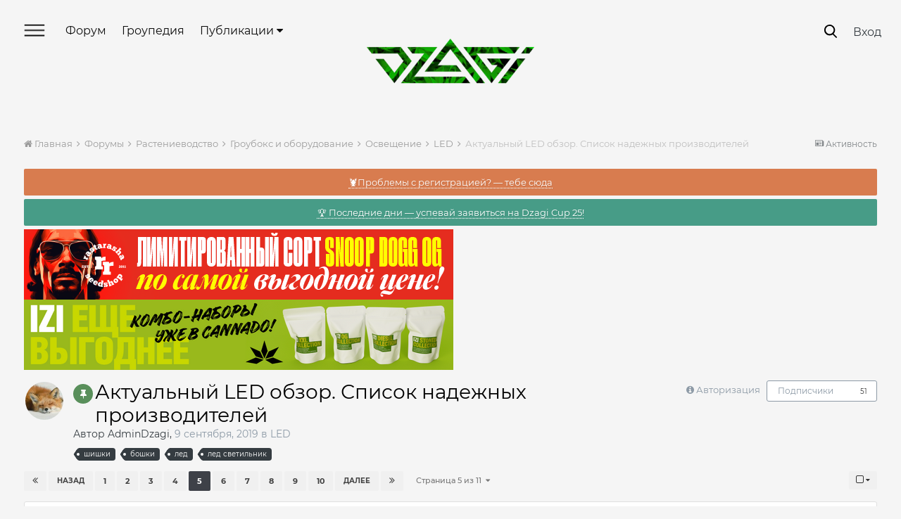

--- FILE ---
content_type: text/html;charset=UTF-8
request_url: https://dzagi.club/index.php?/forums/topic/72053-aktualnyy-led-obzor-spisok-nadezhnyh-proizvoditeley/page/5/
body_size: 56718
content:
<!DOCTYPE html>
<html lang="en-GB" dir="ltr">
	<head>
		<title>Актуальный LED обзор. Список надежных производителей - Страница 5 - LED - Форум dzagi.club</title>
		
			<!-- Yandex.Metrika counter -->
<script type="text/javascript" >
   (function(m,e,t,r,i,k,a){m[i]=m[i]||function(){(m[i].a=m[i].a||[]).push(arguments)};
   m[i].l=1*new Date();
   for (var j = 0; j < document.scripts.length; j++) {if (document.scripts[j].src === r) { return; }}
   k=e.createElement(t),a=e.getElementsByTagName(t)[0],k.async=1,k.src=r,a.parentNode.insertBefore(k,a)})
   (window, document, "script", "https://mc.yandex.ru/metrika/tag.js", "ym");

   ym(210721, "init", {
        clickmap:true,
        trackLinks:true,
        accurateTrackBounce:true,
        webvisor:true,
        trackHash:true
   });
</script>
<noscript><div><img src="https://mc.yandex.ru/watch/210721" style="position:absolute; left:-9999px;" alt="" /></div></noscript>
<!-- /Yandex.Metrika counter -->

		
		<!--[if lt IE 9]>
			<link rel="stylesheet" type="text/css" href="https://dzagi.club/forum/uploads/css_built_2/5e61784858ad3c11f00b5706d12afe52_ie8.css.78460db90417737454c82612a83dc98e.css">
		    <script src="//dzagi.club/applications/core/interface/html5shiv/html5shiv.js"></script>
		<![endif]-->
		
<meta charset="utf-8">

	<meta name="viewport" content="width=device-width, initial-scale=1, user-scalable=0">


	
	


	<meta name="twitter:card" content="summary" />



	
		
			
				<meta property="og:title" content="Актуальный LED обзор. Список надежных производителей">
			
		
	

	
		
			
				<meta property="og:type" content="object">
			
		
	

	
		
			
				<meta property="og:url" content="https://dzagi.club/index.php?/forums/topic/72053-aktualnyy-led-obzor-spisok-nadezhnyh-proizvoditeley/">
			
		
	

	
		
			
				<meta property="og:updated_time" content="2025-04-02T10:08:00Z">
			
		
	

	
		
			
				<meta name="keywords" content="шишки, бошки, лед, лед светильник">
			
		
	

	
		
			
				<meta property="og:site_name" content="Форум dzagi.club">
			
		
	

	
		
			
				<meta property="og:locale" content="en_GB">
			
		
	


	
		<link rel="first" href="https://dzagi.club/index.php?/forums/topic/72053-aktualnyy-led-obzor-spisok-nadezhnyh-proizvoditeley/" />
	

	
		<link rel="prev" href="https://dzagi.club/index.php?/forums/topic/72053-aktualnyy-led-obzor-spisok-nadezhnyh-proizvoditeley/page/4/" />
	

	
		<link rel="next" href="https://dzagi.club/index.php?/forums/topic/72053-aktualnyy-led-obzor-spisok-nadezhnyh-proizvoditeley/page/6/" />
	

	
		<link rel="last" href="https://dzagi.club/index.php?/forums/topic/72053-aktualnyy-led-obzor-spisok-nadezhnyh-proizvoditeley/page/11/" />
	

	
		<link rel="canonical" href="https://dzagi.club/index.php?/forums/topic/72053-aktualnyy-led-obzor-spisok-nadezhnyh-proizvoditeley/page/5/" />
	




<link rel="manifest" href="https://dzagi.club/index.php?/manifest.webmanifest/">
<meta name="msapplication-config" content="https://dzagi.club/index.php?/browserconfig.xml/">
<meta name="msapplication-starturl" content="/">
<meta name="application-name" content="Форум dzagi.club">
<meta name="apple-mobile-web-app-title" content="Форум dzagi.club">

	<meta name="theme-color" content="#3d6594">






		

	
		<link href="https://fonts.googleapis.com/css?family=Roboto:300,300i,400,400i,700,700i" rel="stylesheet" referrerpolicy="origin">
	



	<link rel='stylesheet' href='https://dzagi.club/forum/uploads/css_built_2/341e4a57816af3ba440d891ca87450ff_framework.css.ab029cf1b40113fb4ee2759cd81bcade.css?v=4f38aa984c' media='all'>

	<link rel='stylesheet' href='https://dzagi.club/forum/uploads/css_built_2/05e81b71abe4f22d6eb8d1a929494829_responsive.css.8b3c13e669a5a176070da1c8856f55cb.css?v=4f38aa984c' media='all'>

	<link rel='stylesheet' href='https://dzagi.club/forum/uploads/css_built_2/20446cf2d164adcc029377cb04d43d17_flags.css.0af7ca0e7b77b6c1cb3f15b08237cef2.css?v=4f38aa984c' media='all'>

	<link rel='stylesheet' href='https://dzagi.club/forum/uploads/css_built_2/90eb5adf50a8c640f633d47fd7eb1778_core.css.085c01ce96f90f6f91ad951ed775fc91.css?v=4f38aa984c' media='all'>

	<link rel='stylesheet' href='https://dzagi.club/forum/uploads/css_built_2/5a0da001ccc2200dc5625c3f3934497d_core_responsive.css.d0bf899246a66ffd44ba8413dea2af9d.css?v=4f38aa984c' media='all'>

	<link rel='stylesheet' href='https://dzagi.club/forum/uploads/css_built_2/195dc9c1f10ee9099223410a003880f9_dzagidialogs.css.0220ea36fb945d646e85c4e0c4fff8ab.css?v=4f38aa984c' media='all'>

	<link rel='stylesheet' href='https://dzagi.club/forum/uploads/css_built_2/62e269ced0fdab7e30e026f1d30ae516_forums.css.aa46d4de7cb49ac11e5f3d455f3d525c.css?v=4f38aa984c' media='all'>

	<link rel='stylesheet' href='https://dzagi.club/forum/uploads/css_built_2/76e62c573090645fb99a15a363d8620e_forums_responsive.css.56ad24b2ff100493aeec1b8195937b87.css?v=4f38aa984c' media='all'>




<link rel='stylesheet' href='https://dzagi.club/forum/uploads/css_built_2/258adbb6e4f3e83cd3b355f84e3fa002_custom.css.15ccce8cdf8c5f99b2f4e2df14d04c8e.css?v=4f38aa984c' media='all'>




<link rel="stylesheet" type="text/css" href="/slick/slick.css"/>
<link rel="stylesheet" type="text/css" href="/slick/slick-theme.css"/>
<link href="https://fonts.googleapis.com/css?family=Montserrat+Alternates:400,500,600,700&display=swap&subset=cyrillic" rel="stylesheet">
<link href="/okayNav.min.css" rel="stylesheet">




		
		


        <style>
            .b-magicpanel__arrow {
                z-index: 999;
                display: none;
                cursor: pointer;
                position: fixed;
                width: 100px;
                height: 100%;
                top: 86%;
                right: 5px;
                background: url(https://www.dzagi.club//kcf1/upload/files/nowm/design%20%D0%B4%D0%BB%D1%8F%20%D0%B3%D0%BB%D0%B0%D0%B2%D0%BD%D0%BE%D0%B9/space-rocket-icon-3.png) top right no-repeat;
                background-size: contain;
            }

            .b-magicpanel__arrow:hover {
                background: url(https://www.dzagi.club/kcf1/upload/files/nowm/design%20%D0%B4%D0%BB%D1%8F%20%D0%B3%D0%BB%D0%B0%D0%B2%D0%BD%D0%BE%D0%B9/space-rocket-icon-3.gif) top right no-repeat;
                background-size: contain;
            }
          @media screen and (max-width: 768px) {
            .b-magicpanel__arrow {display: none !important;}
          }
        </style> 
      
	</head>
	<body class='ipsApp ipsApp_front ipsJS_none ipsClearfix' data-controller='ips.dialogs.dzagidialogs,core.front.core.app,dzagi.front.mainMenu' data-message="" data-pageApp='forums' data-pageLocation='front' data-pageModule='forums' data-pageController='topic ' data-pageID='72053'>
      	
<div data-menu="slideMenu" class='slideMenu ipsHide'>
<a href="#" class='dismissSlideMenu' data-menu="dismissMenu">
  <svg width="22" height="23" viewBox="0 0 22 23" fill="none" xmlns="http://www.w3.org/2000/svg">
        <path d="M0.292986 0.506096C0.683511 0.115571 1.31668 0.115571 1.7072 0.506096L21.5062 20.3051C21.8967 20.6956 21.8967 21.3288 21.5062 21.7193C21.1157 22.1098 20.4825 22.1098 20.092 21.7193L0.292987 1.92031C-0.0975374 1.52979 -0.097538 0.89662 0.292986 0.506096Z" fill="white"/>
        <path d="M0.292893 21.5061C-0.0976311 21.1156 -0.097631 20.4824 0.292893 20.0919L20.0919 0.292893C20.4824 -0.0976308 21.1156 -0.0976314 21.5061 0.292893C21.8966 0.683417 21.8966 1.31658 21.5061 1.70711L1.70711 21.5061C1.31658 21.8966 0.683417 21.8966 0.292893 21.5061Z" fill="white"/>
        </svg>
</a>
  <a href='#' class='whiteLogo'></a>
  <ul class='ipsResponsive_showDesktop ipsResponsive_block ipsList_reset'>
    
	<li><a href="https://dzagi.club/index.php?/forums/">Форум</a></li>
    <li><a href="/index.php?/articles/growers/">Гроупедия</a></li>
    <li><a href="https://dzagi.club/index.php?/articles/allnews/konkursy/dzagi-cup-2025-%E2%80%94-startuet-r10238/">Dzagi Cup 2025</a></li>
    <li><a href="/index.php?/articles/allnews/">Все публикации</a></li>
    <li><a href="/index.php?/articles/seeds">Cемена</a></li>
    <li><a href="/index.php?/articles/equipment/">Оборудование и удобрения</a></li>
	<li><a href="/index.php?/articles/devices/">Девайсы для курения</a></li>
	<li><a href="/index.php?/articles/mushrooms/">Грибы</a></li>
    <li><a href="https://dzagi.club/index.php?/articles/allnews/news/skidki-dlya-groverov-po-promokodu-dzagi-r10209/">Скидки в магазины</a></li>
    <li><a href="https://t.me/addlist/UyAqmNqopL5jMDUy">Telegram каналы Dzagi</a></li>
    <li><a href="https://dzagi.mave.digital/">Подкасты</a></li>
    <li><a href="https://www.youtube.com/channel/UCd-BOBc9yYnmbDkPkjqwgdw/videos">Youtube Dzagi</a></li>
    <li><a href="/index.php?/articles/growers/ya-novichok/grower-dictionary/">Словарь гровера</a></li>
    <li><a href="/index.php?/articles/shpargalka/problemyrasteniy/">Скорая помощь растению</a></li>
    <li><a href="/index.php?/forums/topic/76037-vopros-otvet-2021/">Задай вопрос опытному гроверу</a></li>
    <li><a href="/index.php?/articles/shpargalka/primenenie-udobreniy/">Таблицы применения удобрений</a></li>
    <li><a href="/index.php?/articles/shpargalka/gidroponika-ph/">Помощь по гидропонике</a></li>
    <li><a href="/index.php?app=mooncal&module=calendar&controller=controller">Лунный календарь</a></li>


  </ul>
</div>


      	
<div data-menu="searchMenu" class='searchMenu ipsHide'>
<a href="#" class='dismissSearchMenu' data-menu="dismissSearch"></a>
  <div class='searchWrapper ipsLayout_container'>
    <div class='iputContainer'>
  		<input type='text' data-role='invisionSearchText' class='ipsField_fullWidth invisionSearchText' name='q' placeholder='' value="">
      	<span class='cancelSearch'>
      		<svg width="23" height="23" viewBox="0 0 23 23" fill="none" xmlns="http://www.w3.org/2000/svg">
            <path d="M1.41406 0.213203L22.6273 21.4264L21.2131 22.8406L-0.000151038 1.62742L1.41406 0.213203Z" fill="black"/>
            <path d="M0 21.2132L21.2132 3.57628e-07L22.6274 1.41421L1.41421 22.6274L0 21.2132Z" fill="black"/>
            </svg>

      	</span>
  	</div>
    <div class='buttonContainer'>
      <div class='buttonSearch buttonSearch_active'>Публикации</div>
      <div class='buttonSearch'>Гроупедия</div>
      <div class='advSearch'><a href='https://dzagi.club/index.php?/search/'>Расширенный поиск</a></div>
    </div>
    <div class='contentContainer' data-controller="invision.data.resizer">
      
    </div>
  </div>
    
</div>


      	



<div data-menu="slideMenuMobile" class='slideMenuMobile ipsHide'>
<ul id='elMobileNav' class='ipsList_inline ipsResponsive_hideDesktop ipsResponsive_block' data-controller='core.front.core.mobileNav'>
	
  	<li data-ipsDrawer data-ipsDrawer-drawerElem='#elMobileDrawer'>
		<a href='#'>
			
			
				
			
			
			
			<svg width="30" height="18" viewBox="0 0 30 18" fill="none" xmlns="http://www.w3.org/2000/svg">
            <path d="M0 1C0 0.447715 0.447715 0 1 0H29C29.5523 0 30 0.447715 30 1C30 1.55228 29.5523 2 29 2H1C0.447716 2 0 1.55228 0 1Z" fill="white"/>
            <path d="M0 9C0 8.44772 0.447715 8 1 8H29C29.5523 8 30 8.44772 30 9C30 9.55228 29.5523 10 29 10H1C0.447716 10 0 9.55228 0 9Z" fill="white"/>
            <path d="M0 17C0 16.4477 0.447715 16 1 16H29C29.5523 16 30 16.4477 30 17C30 17.5523 29.5523 18 29 18H1C0.447716 18 0 17.5523 0 17Z" fill="white"/>
            </svg>

		</a>
	</li>
  
  	<li class='mobileLogo'>
  		<a href='/'>
          	<div style='background:url(/images/mobileLogo.png);background-size: cover;'></div>
          </a>
  	</li>

	
		<li class='ipsJS_show mobileSearchIcon'>
			<a href='https://dzagi.club/index.php?/search/'>
          		<svg width="20" height="20" viewBox="0 0 20 20" fill="none" xmlns="http://www.w3.org/2000/svg">
                <path d="M8.39742 0C10.7139 0 12.7409 0.868698 14.3335 2.46131C15.7813 3.90914 16.7948 6.08089 16.7948 8.39742C16.7948 10.7139 15.9261 12.7409 14.3335 14.3335C12.8857 15.7813 10.7139 16.7948 8.39742 16.7948C6.08089 16.7948 4.05392 15.9261 2.46131 14.3335C1.01348 12.8857 0 10.7139 0 8.39742C0 6.08089 0.868698 4.05392 2.46131 2.46131C3.90914 1.01348 6.08089 0 8.39742 0ZM12.7409 3.90914C11.5826 2.75088 10.1348 2.02696 8.39742 2.02696C6.66002 2.02696 5.06741 2.75088 4.05392 3.90914C2.89566 5.06741 2.17175 6.51524 2.17175 8.25263C2.17175 9.99003 2.89566 11.5826 4.05392 12.5961C5.21219 13.7544 6.66002 14.4783 8.39742 14.4783C10.1348 14.4783 11.7274 13.7544 12.7409 12.5961C13.8992 11.4379 14.6231 9.99003 14.6231 8.25263C14.6231 6.51524 13.8992 4.92262 12.7409 3.90914Z" fill="white"/>
                <path d="M12.9841 14.7107C12.4662 14.1928 12.4662 13.5023 12.9841 12.9845C13.502 12.4666 14.1925 12.4666 14.7103 12.9845L19.0019 17.2736C19.5198 17.7915 19.5198 18.482 19.0019 18.9999C18.4841 19.5177 17.7936 19.5177 17.2757 18.9999L12.9841 14.7107Z" fill="white"/>
                </svg>

          	</a>
		</li>
	
	
</ul>  

  <ul class='slideMenuUserInfo ipsClearfix '>
    
    	<li class='slideMenuUserInfo_login ipsPos_right'><a href='https://dzagi.club/index.php?/login/'>Войти</a></li>
    
  </ul>
  
  <ul class='ipsResponsive_hideDesktop slideMenuLinks ipsResponsive_block ipsList_reset'>
    
	<li><a href="https://dzagi.club/index.php?/forums/">Форум</a></li>
    <li><a href="/index.php?/articles/growers/">Гроупедия</a></li>
    <li><a href="https://dzagi.club/index.php?/articles/allnews/konkursy/dzagi-cup-2025-%E2%80%94-startuet-r10238/">Dzagi Cup 2025</a></li>
    <li><a href="/index.php?/articles/allnews/">Все публикации</a></li>
    <li><a href="/index.php?/articles/seeds">Cемена</a></li>
    <li><a href="/index.php?/articles/equipment/">Оборудование и удобрения</a></li>
	<li><a href="/index.php?/articles/devices/">Девайсы для курения</a></li>
	<li><a href="/index.php?/articles/mushrooms/">Грибы</a></li>
    <li><a href="https://dzagi.club/index.php?/articles/allnews/news/skidki-dlya-groverov-po-promokodu-dzagi-r10209/">Скидки в магазины</a></li>
    <li><a href="https://t.me/addlist/UyAqmNqopL5jMDUy">Telegram каналы Dzagi</a></li>
    <li><a href="https://dzagi.mave.digital/">Подкасты</a></li>
    <li><a href="https://www.youtube.com/channel/UCd-BOBc9yYnmbDkPkjqwgdw/videos">Youtube Dzagi</a></li>
    <li><a href="/index.php?/articles/growers/ya-novichok/grower-dictionary/">Словарь гровера</a></li>
    <li><a href="/index.php?/articles/shpargalka/problemyrasteniy/">Скорая помощь растению</a></li>
    <li><a href="/index.php?/forums/topic/76037-vopros-otvet-2021/">Задай вопрос опытному гроверу</a></li>
    <li><a href="/index.php?/articles/shpargalka/primenenie-udobreniy/">Таблицы применения удобрений</a></li>
    <li><a href="/index.php?/articles/shpargalka/gidroponika-ph/">Помощь по гидропонике</a></li>
    <li><a href="/index.php?app=mooncal&module=calendar&controller=controller">Лунный календарь</a></li>


  </ul>
</div>


		<a href='#elContent' class='ipsHide' title='Перейти к основному содержанию на этой странице' accesskey='m'>Перейти к содержанию</a>
		<div id='ipsLayout_header' class='ipsClearfix'>
			





			
<ul id='elMobileNav' class='ipsList_inline ipsResponsive_hideDesktop ipsResponsive_block' data-controller='core.front.core.mobileNav'>
	
  	<li data-ipsDrawer data-ipsDrawer-drawerElem='#elMobileDrawer' class='mobileNotifyIcon'>
		<a href='#'>
			
			
				
			
			
			
			<svg width="30" height="18" viewBox="0 0 30 18" fill="none" xmlns="http://www.w3.org/2000/svg">
            <path d="M0 1C0 0.447715 0.447715 0 1 0H29C29.5523 0 30 0.447715 30 1C30 1.55228 29.5523 2 29 2H1C0.447716 2 0 1.55228 0 1Z" fill="white"/>
            <path d="M0 9C0 8.44772 0.447715 8 1 8H29C29.5523 8 30 8.44772 30 9C30 9.55228 29.5523 10 29 10H1C0.447716 10 0 9.55228 0 9Z" fill="white"/>
            <path d="M0 17C0 16.4477 0.447715 16 1 16H29C29.5523 16 30 16.4477 30 17C30 17.5523 29.5523 18 29 18H1C0.447716 18 0 17.5523 0 17Z" fill="white"/>
            </svg>

		</a>
	</li>
  
  	<li class='mobileLogo'>
  		<a href='/'>
          	<svg width="108" height="29" viewBox="0 0 108 29" fill="none" xmlns="http://www.w3.org/2000/svg">
              <path d="M60.5641 21.213H37.0176L53.4501 0L71.2519 22.9808L75.6272 28.6309H70.4503L53.4501 6.6906L45.3897 17.0957H57.3578L60.553 21.213H60.5641ZM76.5958 24.5024H79.7799V28.6085L76.5958 24.5024Z" fill="white"/>
              <path d="M76.841 12.7882H92.0378L79.7802 28.6197L61.7891 5.39275H97.7713L94.5872 9.49886H70.15L79.7691 21.9291L83.6545 16.9055H80.0028L76.841 12.7882Z" fill="white"/>
              <path d="M98.7285 9.49907L101.913 5.39275H107.101L103.895 9.49907H98.7285Z" fill="white"/>
              <path d="M101.377 12.7883L89.1092 28.619H83.9214L96.1895 12.7883H101.377Z" fill="white"/>
              <path d="M28.7012 14.4002L21.7986 5.41596H21.6873L21.6651 5.38239C14.4397 5.40477 7.2254 5.40477 0 5.42715L3.19521 9.53325C8.72837 9.51088 14.2393 9.52207 19.7724 9.49969L23.5354 14.389L17.7128 21.8963L10.8214 13.0128H5.63336L17.5347 28.3855L17.7017 28.6093L18.1581 28.0163L28.7123 14.4002H28.7012Z" fill="white"/>
              <path d="M25.8955 5.39275H45.1002L30.3042 24.5024H62.9354L66.164 28.6197H21.9321L36.7503 9.49886H29.0796L25.8955 5.39275Z" fill="white"/>
              </svg>

          </a>
  	</li>

  	
    
    <li class='mobileSearchIcon'>
        <a href='https://dzagi.club/index.php?app=core&amp;module=discover&amp;controller=streams' >
            <svg width="20" height="20" viewBox="0 0 19 22" fill="none" xmlns="http://www.w3.org/2000/svg">
            <path fill-rule="nonzero" clip-rule="evenodd" d="M10.3709 0.444432C10.5967 0.73211 10.626 1.12783 10.4449 1.44561C9.35091 3.36618 8.98503 4.95567 8.9943 6.11578C9.00381 7.30519 9.3971 7.94889 9.68944 8.17518C9.82444 8.27969 9.92272 8.2903 9.98321 8.2832C10.0457 8.27587 10.1776 8.23613 10.3476 8.03982C10.7108 7.62034 11.1217 6.60919 11.0953 4.69872C11.0902 4.33163 11.3086 3.99825 11.6472 3.85628C11.9857 3.71432 12.3766 3.79223 12.6349 4.05316C14.6541 6.09326 14.9241 8.78244 14.7476 10.8253C14.6786 11.6235 14.54 12.3477 14.3963 12.9355C14.6365 12.8226 14.8873 12.6813 15.1393 12.5131C15.9071 12.0006 16.4314 11.4094 16.5804 11.0506C16.7378 10.6715 17.1319 10.4469 17.5383 10.5047C17.9447 10.5625 18.2605 10.888 18.306 11.296C18.8747 16.3966 15.3235 21.4391 9.67029 21.8847L9.64985 21.8861C3.04375 22.2558 -1.5908 15.3267 0.512053 9.58523C0.647744 9.21474 1.00892 8.97583 1.40296 8.99592C1.797 9.016 2.13202 9.29038 2.22934 9.67274C2.30138 9.95575 2.61343 10.511 3.14248 11.0064C3.29015 11.1446 3.44331 11.2676 3.5995 11.3728C3.59632 11.3527 3.59315 11.3324 3.58999 11.3119C3.44007 10.3398 3.32101 9.00355 3.4597 7.58032C3.59819 6.15905 3.99826 4.6059 4.92457 3.24411C5.86252 1.8652 7.30366 0.737529 9.41592 0.134697C9.7676 0.0343297 10.145 0.156754 10.3709 0.444432ZM5.66068 12.4406C5.74084 12.7134 5.68733 13.0081 5.51633 13.2354C5.34521 13.4628 5.0766 13.5959 4.792 13.5943C3.62248 13.5875 2.61819 12.9814 1.91217 12.3203C1.87581 12.2862 1.83986 12.2517 1.80435 12.2167C1.63374 16.2707 5.0479 20.3344 9.53912 20.0895C13.2316 19.7938 15.8419 17.0611 16.4371 13.801C16.3383 13.8736 16.2386 13.9435 16.1386 14.0102C15.2509 14.6028 14.0897 15.1207 13.0246 15.0543C12.7354 15.0363 12.4725 14.8801 12.3184 14.6348C12.1644 14.3896 12.1377 14.0853 12.2468 13.8171L12.2468 13.817L12.247 13.8165L12.25 13.809C12.2532 13.801 12.2584 13.7875 12.2655 13.7688C12.2797 13.7315 12.3012 13.6734 12.3281 13.5968C12.3819 13.4432 12.4567 13.2158 12.5369 12.9304C12.6979 12.3574 12.8772 11.5625 12.9543 10.6703C13.0471 9.59646 12.9885 8.43855 12.6149 7.36145C12.4128 8.13608 12.1061 8.75871 11.7084 9.21807C11.3041 9.68503 10.7849 10.0015 10.1929 10.0709C9.59907 10.1406 9.03977 9.94855 8.58763 9.59857C7.7057 8.91589 7.20645 7.64332 7.19436 6.13017C7.18663 5.16237 7.37407 4.05406 7.81503 2.83553C7.22361 3.25069 6.76722 3.73558 6.41289 4.25648C5.70822 5.29245 5.37095 6.5261 5.25121 7.7549C5.13166 8.98174 5.23346 10.1589 5.36896 11.0376C5.43635 11.4745 5.51114 11.8318 5.56835 12.0772C5.59691 12.1998 5.621 12.2941 5.63744 12.356C5.64566 12.3869 5.65196 12.4097 5.65594 12.4239L5.66012 12.4386L5.66051 12.44C5.66057 12.4402 5.66062 12.4404 5.66068 12.4406Z" fill="white"/>
           </svg>
        </a>
    </li>
    

	
		<li class='ipsJS_show mobileSearchIcon searchController'>
			<a href='https://dzagi.club/index.php?/search/'>
          		<svg width="20" height="20" viewBox="0 0 20 20" fill="none" xmlns="http://www.w3.org/2000/svg">
                <path d="M8.39742 0C10.7139 0 12.7409 0.868698 14.3335 2.46131C15.7813 3.90914 16.7948 6.08089 16.7948 8.39742C16.7948 10.7139 15.9261 12.7409 14.3335 14.3335C12.8857 15.7813 10.7139 16.7948 8.39742 16.7948C6.08089 16.7948 4.05392 15.9261 2.46131 14.3335C1.01348 12.8857 0 10.7139 0 8.39742C0 6.08089 0.868698 4.05392 2.46131 2.46131C3.90914 1.01348 6.08089 0 8.39742 0ZM12.7409 3.90914C11.5826 2.75088 10.1348 2.02696 8.39742 2.02696C6.66002 2.02696 5.06741 2.75088 4.05392 3.90914C2.89566 5.06741 2.17175 6.51524 2.17175 8.25263C2.17175 9.99003 2.89566 11.5826 4.05392 12.5961C5.21219 13.7544 6.66002 14.4783 8.39742 14.4783C10.1348 14.4783 11.7274 13.7544 12.7409 12.5961C13.8992 11.4379 14.6231 9.99003 14.6231 8.25263C14.6231 6.51524 13.8992 4.92262 12.7409 3.90914Z" fill="white"/>
                <path d="M12.9841 14.7107C12.4662 14.1928 12.4662 13.5023 12.9841 12.9845C13.502 12.4666 14.1925 12.4666 14.7103 12.9845L19.0019 17.2736C19.5198 17.7915 19.5198 18.482 19.0019 18.9999C18.4841 19.5177 17.7936 19.5177 17.2757 18.9999L12.9841 14.7107Z" fill="white"/>
                </svg>

          	</a>
		</li>
	
	
</ul>
			<header id="mainHeader">
              <div>

	<nav data-controller='core.front.core.navBar' class='ipsNavBar_noSubBars'>
		<div class='ipsNavBar_primary ipsNavBar_noSubBars ipsClearfix'>
			<ul data-role="primaryNavBar" class='ipsResponsive_showDesktop ipsResponsive_block' id="navMain">
                    <li id="mainMenu">
                      <a href="#"></a>
                    </li>
				


	
		
		
		<li  id='elNavSecondary_39' data-role="navBarItem" data-navApp="core" data-navExt="CustomItem">
			
			
				<a href="https://dzagi.club/index.php?/forums/"  data-navItem-id="39" >
					Форум
				</a>
			
			
		</li>
	
	

	
		
		
		<li  id='elNavSecondary_19' data-role="navBarItem" data-navApp="core" data-navExt="CustomItem">
			
			
				<a href="https://dzagi.club/index.php?/articles/growers/"  data-navItem-id="19" >
					Гроупедия
				</a>
			
			
		</li>
	
	

	
		
		
		<li  id='elNavSecondary_31' data-role="navBarItem" data-navApp="core" data-navExt="Menu">
			
			
				<a href="#" id="elNavigation_31" data-ipsMenu data-ipsMenu-appendTo='#elNavSecondary_31' data-ipsMenu-activeClass='ipsNavActive_menu' data-navItem-id="31" >
					Публикации <i class="fa fa-caret-down"></i>
				</a>
				<ul id="elNavigation_31_menu" class="ipsMenu ipsMenu_auto ipsHide">
					

	
		
			<li class='ipsMenu_item' >
				<a href='https://dzagi.club/index.php?/articles/allnews/news/' >
					Новости
				</a>
			</li>
		
	

	
		
			<li class='ipsMenu_item' >
				<a href='https://dzagi.club/index.php?/articles/allnews/trends/' >
					Тенденции
				</a>
			</li>
		
	

	
		
			<li class='ipsMenu_item' >
				<a href='https://dzagi.club/index.php?/articles/allnews/interview/' >
					Интервью
				</a>
			</li>
		
	

	
		
			<li class='ipsMenu_item' >
				<a href='https://dzagi.club/index.php?/articles/allnews/sobytiya/' >
					События
				</a>
			</li>
		
	

	
		
			<li class='ipsMenu_item' >
				<a href='https://dzagi.club/index.php?/articles/allnews/history/' >
					Истории
				</a>
			</li>
		
	

	
		
			<li class='ipsMenu_item' >
				<a href='https://dzagi.club/index.php?/articles/allnews/konkursy/' >
					Конкурсы
				</a>
			</li>
		
	

	
		
			<li class='ipsMenu_item' >
				<a href='https://dzagi.club/index.php?/articles/allnews/video/' >
					Видео
				</a>
			</li>
		
	

				</ul>
			
			
		</li>
	
	

	
		
		
		<li  id='elNavSecondary_26' data-role="navBarItem" data-navApp="core" data-navExt="Menu">
			
			
				<a href="#" id="elNavigation_26" data-ipsMenu data-ipsMenu-appendTo='#elNavSecondary_26' data-ipsMenu-activeClass='ipsNavActive_menu' data-navItem-id="26" >
					Где купить? <i class="fa fa-caret-down"></i>
				</a>
				<ul id="elNavigation_26_menu" class="ipsMenu ipsMenu_auto ipsHide">
					

	
		
			<li class='ipsMenu_item' >
				<a href='https://dzagi.club/index.php?/articles/seeds/' >
					Семена
				</a>
			</li>
		
	

	
		
			<li class='ipsMenu_item' >
				<a href='https://dzagi.club/index.php?/articles/equipment/' >
					Оборудование и удобрения
				</a>
			</li>
		
	

	
		
			<li class='ipsMenu_item' >
				<a href='https://dzagi.club/index.php?/articles/devices/' >
					Девайсы
				</a>
			</li>
		
	

	
		
			<li class='ipsMenu_item' >
				<a href='https://dzagi.club/index.php?/articles/mushrooms/' >
					Грибы
				</a>
			</li>
		
	

				</ul>
			
			
		</li>
	
	

				<li class='ipsHide' id='elNavigationMore' data-role='navMore' style='display:none; width:0px'>
					<a href='#' data-ipsMenu data-ipsMenu-appendTo='#elNavigationMore' id='elNavigationMore_dropdown'>Больше</a>
					<ul class='ipsNavBar_secondary ipsHide' data-role='secondaryNavBar'>
						<li class='ipsHide' id='elNavigationMore_more' data-role='navMore'>
							<a href='#' data-ipsMenu data-ipsMenu-appendTo='#elNavigationMore_more' id='elNavigationMore_more_dropdown'>Больше <i class='fa fa-caret-down'></i></a>
							<ul class='ipsHide ipsMenu ipsMenu_auto' id='elNavigationMore_more_dropdown_menu' data-role='moreDropdown'></ul>
						</li>
					</ul>
				</li>
			</ul>
		</div>
	</nav>
</div>
			  <div class='ipsType_center'>


<a href='https://dzagi.club/' id='elLogo' accesskey='1' style="background:url(https://dzagi.club/forum/uploads/monthly_2020_12/1059822493_dzagi_logo1.png.25a95b8b21c5363fb031a83963d96dbd.png);"></a>
</div>
			  <div>

	<ul id="elUserNav" class="ipsList_inline cSignedOut ipsClearfix ipsResponsive_hidePhone ipsResponsive_block">
		
      	<li id="searchBtn" class="mainSearch searchController cUserNav_icon"><a href="//dzagi.club/index.php?/search/&amp;do=quicksearch" data-ipstooltip title="Поиск">
        </a></li>
      	<li id="elSignInLink">
			<a href="https://dzagi.club/index.php?/login/" data-ipsmenu-closeonclick="false" data-ipsmenu id="elUserSignIn">
				Вход
			</a>
			
<div id='elUserSignIn_menu' class='ipsMenu ipsMenu_auto ipsHide'>
	<form accept-charset='utf-8' method='post' action='https://dzagi.club/index.php?/login/' data-controller="core.global.core.login">
		<input type="hidden" name="csrfKey" value="db633c70783c758f41fd06f464ed9d0d">
		<input type="hidden" name="ref" value="aHR0cHM6Ly9kemFnaS5jbHViL2luZGV4LnBocD8vZm9ydW1zL3RvcGljLzcyMDUzLWFrdHVhbG55eS1sZWQtb2J6b3Itc3Bpc29rLW5hZGV6aG55aC1wcm9penZvZGl0ZWxleS9wYWdlLzUv">
		<div data-role="loginForm">
			
			
			
				
<div class="ipsPad ipsForm ipsForm_vertical">
	<h4 class="ipsType_sectionHead">Войти</h4>
	<br><br>
	<ul class='ipsList_reset'>
		<li class="ipsFieldRow ipsFieldRow_noLabel ipsFieldRow_fullWidth">
			
			
				<input type="text" placeholder="Отображаемое имя" name="auth" autocomplete="username">
			
		</li>
		<li class="ipsFieldRow ipsFieldRow_noLabel ipsFieldRow_fullWidth">
			<input type="password" placeholder="Пароль" name="password" autocomplete="current-password">
		</li>
		<li class="ipsFieldRow ipsFieldRow_checkbox ipsClearfix">
			<span class="ipsCustomInput">
				<input type="checkbox" name="remember_me" id="remember_me_checkbox" value="1" aria-checked="true">
				<span></span>
			</span>
			<div class="ipsFieldRow_content">
				<label class="ipsFieldRow_label" for="remember_me_checkbox">Запомнить</label>
				<span class="ipsFieldRow_desc">Не рекомендуется для компьютеров с общим доступом</span>
			</div>
		</li>
		
			<li class="ipsFieldRow ipsFieldRow_checkbox ipsClearfix">
				<span class="ipsCustomInput">
					<input type="checkbox" name="anonymous" id="anonymous_checkbox" value="1" aria-checked="false">
					<span></span>
				</span>
				<div class="ipsFieldRow_content">
					<label class="ipsFieldRow_label" for="anonymous_checkbox">Войти анонимно</label>
				</div>
			</li>
		
		<li class="ipsFieldRow ipsFieldRow_fullWidth">
			<br>
			<button type="submit" name="_processLogin" value="usernamepassword" class="ipsButton ipsButton_primary ipsButton_small" id="elSignIn_submit">Войти</button>
          	<br><br>
          	<a class="ipsButton ipsButton_primary ipsButton_small ipsButton_fullWidth" href='https://dzagi.club/index.php?/register/'>Регистрация</a>
			
				<br>
				<p class="ipsType_right ipsType_small">
					
						<a href='https://dzagi.club/index.php?/lostpassword/' data-ipsDialog data-ipsDialog-title='Забыли пароль?'>
					
					Забыли пароль?</a>
				</p>
			
		</li>
	</ul>
</div>
			
		</div>
	</form>
</div>
		</li>
	</ul>
</div>
			</header>
		</div>
      	
		<main id='ipsLayout_body' class='ipsLayout_container'>
          	
			<div id='ipsLayout_contentArea'>
				<div id='ipsLayout_contentWrapper'>
                  	
						
<nav class='ipsBreadcrumb ipsBreadcrumb_top ipsFaded_withHover'>
	

	<ul class='ipsList_inline ipsPos_right'>
		
		<li >
			<a data-action="defaultStream" class='ipsType_light '  href='https://dzagi.club/index.php?/discover/'><i class='icon-newspaper'></i> <span>Активность</span></a>
		</li>
		
	</ul>

	<ul data-role="breadcrumbList">
		<li>
			<a title="Главная" href='https://dzagi.club/'>
				<span><i class='fa fa-home'></i> Главная <i class='fa fa-angle-right'></i></span>
			</a>
		</li>
		
		
			<li>
				
					<a href='https://dzagi.club/index.php?/forums/'>
						<span>Форумы <i class='fa fa-angle-right'></i></span>
					</a>
				
			</li>
		
			<li>
				
					<a href='https://dzagi.club/index.php?/forums/forum/81-rastenievodstvo/'>
						<span>Растениеводство <i class='fa fa-angle-right'></i></span>
					</a>
				
			</li>
		
			<li>
				
					<a href='https://dzagi.club/index.php?/forums/forum/149-grouboks-i-oborudovanie/'>
						<span>Гроубокс и оборудование <i class='fa fa-angle-right'></i></span>
					</a>
				
			</li>
		
			<li>
				
					<a href='https://dzagi.club/index.php?/forums/forum/154-osveschenie/'>
						<span>Освещение <i class='fa fa-angle-right'></i></span>
					</a>
				
			</li>
		
			<li>
				
					<a href='https://dzagi.club/index.php?/forums/forum/239-led/'>
						<span>LED <i class='fa fa-angle-right'></i></span>
					</a>
				
			</li>
		
			<li>
				
					Актуальный LED обзор. Список надежных производителей
				
			</li>
		
	</ul>
</nav>
                 	
                    
					
					<div id='ipsLayout_mainArea'>
						<a id='elContent'></a>
						
						
						
						

	


	<div class='cAnnouncementsContent'>
		
		<div class='cAnnouncementContentTop ipsMessage ipsMessage_warning ipsType_center'>
            
            <a href='https://dzagi.club/index.php?/forums/topic/86075-problemy-s-registratsiey-%E2%80%94-tebe-syuda/' target="_blank" rel='noopener'>🦞Проблемы с регистрацией? — тебе сюда</a>
            
		</div>
		
		<div class='cAnnouncementContentTop ipsMessage ipsMessage_success ipsType_center'>
            
            <a href='https://dzagi.club/index.php?/forums/topic/87959-uspevay-zayavitsya-na-dzagi-cup-25/' target="_blank" rel='noopener'>🏆 Последние дни — успевай заявиться на Dzagi Cup 25!</a>
            
		</div>
		
	</div>



						

<div class="forumBanners ipsSpacer_bottom">
	<div class="ipsPos_left"><ins data-revive-zoneid="39" data-revive-id="2979d756f47efa10d81e8c7e105f15ce"></ins>
</div>
    <div><ins data-revive-zoneid="40" data-revive-id="2979d756f47efa10d81e8c7e105f15ce"></ins></div>
</div>









<div class="ipsPageHeader ipsClearfix">
	
		<div class="ipsPos_right ipsResponsive_noFloat ipsResponsive_hidePhone">
			

<div data-followApp='forums' data-followArea='topic' data-followID='72053' data-controller='core.front.core.followButton'>
	
		<span class='ipsType_light ipsType_blendLinks ipsResponsive_hidePhone ipsResponsive_inline'><i class='fa fa-info-circle'></i> <a href='https://dzagi.club/index.php?/login/' title='Перейти на страницу авторизации'>Авторизация</a>&nbsp;&nbsp;</span>
	
	

	<div class="ipsFollow ipsPos_middle ipsButton ipsButton_link ipsButton_verySmall " data-role="followButton">
		
			<a href='https://dzagi.club/index.php?app=core&amp;module=system&amp;controller=notifications&amp;do=followers&amp;follow_app=forums&amp;follow_area=topic&amp;follow_id=72053' title='Посмотреть подписчиков' class='ipsType_blendLinks ipsType_noUnderline' data-ipsTooltip data-ipsDialog data-ipsDialog-size='narrow' data-ipsDialog-title='Кто подписан на это'>Подписчики</a>
			<a class='ipsCommentCount' href='https://dzagi.club/index.php?app=core&amp;module=system&amp;controller=notifications&amp;do=followers&amp;follow_app=forums&amp;follow_area=topic&amp;follow_id=72053' title='Посмотреть подписчиков' data-ipsTooltip data-ipsDialog data-ipsDialog-size='narrow' data-ipsDialog-title='Кто подписан на это'>51</a>
		
	</div>

</div>
		</div>
		<div class="ipsPos_right ipsResponsive_noFloat ipsResponsive_hidePhone">
			



		</div>
		
	
	<div class="ipsPhotoPanel ipsPhotoPanel_small ipsPhotoPanel_notPhone ipsClearfix">
		


	<a href="https://dzagi.club/index.php?/profile/1132-admindzagi/" data-ipsHover data-ipsHover-target="https://dzagi.club/index.php?/profile/1132-admindzagi/&amp;do=hovercard" class="ipsUserPhoto ipsUserPhoto_small" title="Перейти в профиль AdminDzagi">
		<img src='https://dzagi.club/forum/uploads/profile/photo-thumb-1132.jpg' alt='AdminDzagi'>
	</a>

		<div>
			<h1 class="ipsType_pageTitle ipsContained_container">
				
					
					
						<span><span class="ipsBadge ipsBadge_icon ipsBadge_positive" data-ipstooltip title="Закреплено"><i class="fa fa-thumb-tack"></i></span></span>
					
					
				

				
				
					<span class="ipsType_break ipsContained">
						<span>Актуальный LED обзор. Список надежных производителей</span>
					</span>
				
			</h1>
			
			<p class="ipsType_reset ipsType_blendLinks ipsSpacer_bottom ipsSpacer_half">
				<span class="ipsType_normal">
				
					Автор 

<a href='https://dzagi.club/index.php?/profile/1132-admindzagi/' data-ipsHover data-ipsHover-target='https://dzagi.club/index.php?/profile/1132-admindzagi/&amp;do=hovercard&amp;referrer=https%253A%252F%252Fdzagi.club%252Findex.php%253F%252Fforums%252Ftopic%252F72053-aktualnyy-led-obzor-spisok-nadezhnyh-proizvoditeley%252Fpage%252F5%252F' title="Перейти в профиль AdminDzagi" class="ipsType_break">AdminDzagi</a>,  <span class="ipsType_light"><time datetime='2019-09-09T12:55:36Z' title='09/09/19 12:55 ' data-short='6 г'>9 сентября, 2019</time> в <a href="https://dzagi.club/index.php?/forums/forum/239-led/">LED</a></span>
				
				</span>
				<br>
			</p>
			
				


	
		<ul class='ipsTags ipsList_inline ' >
			
				
					


<li >
	<a href="https://dzagi.club/index.php?/tags/%D1%88%D0%B8%D1%88%D0%BA%D0%B8/" class='ipsTag' title="Найти другой контент с тегом 'шишки'" rel="tag"><span>шишки</span></a>
	
</li>
				
					


<li >
	<a href="https://dzagi.club/index.php?/tags/%D0%B1%D0%BE%D1%88%D0%BA%D0%B8/" class='ipsTag' title="Найти другой контент с тегом 'бошки'" rel="tag"><span>бошки</span></a>
	
</li>
				
					


<li >
	<a href="https://dzagi.club/index.php?/tags/%D0%BB%D0%B5%D0%B4/" class='ipsTag' title="Найти другой контент с тегом 'лед'" rel="tag"><span>лед</span></a>
	
</li>
				
					


<li >
	<a href="https://dzagi.club/index.php?/tags/%D0%BB%D0%B5%D0%B4%20%D1%81%D0%B2%D0%B5%D1%82%D0%B8%D0%BB%D1%8C%D0%BD%D0%B8%D0%BA/" class='ipsTag' title="Найти другой контент с тегом 'лед светильник'" rel="tag"><span>лед светильник</span></a>
	
</li>
				
			
			
		</ul>
		
	

			
		</div>
	</div>
</div>








<div class="ipsClearfix">
	
	
	<ul class="ipsToolList ipsToolList_horizontal ipsClearfix ipsSpacer_both ipsResponsive_hidePhone">
		
		
		
	
    
        

		
    </ul>
</div>

<div data-controller="core.front.core.commentFeed,forums.front.topic.view, core.front.core.ignoredComments" data-autopoll data-baseurl="https://dzagi.club/index.php?/forums/topic/72053-aktualnyy-led-obzor-spisok-nadezhnyh-proizvoditeley/"  data-feedid="topic-72053" class="cTopic ipsClear ipsSpacer_top">
	
			

				<div class="ipsClearfix ipsClear ipsSpacer_bottom">
					
						<ul class="ipsButtonRow ipsPos_right ipsClearfix">
							<li>
								<a class="ipsJS_show" href="#elCheck_menu" id="elCheck" title="Выберите строки по типу" data-ipstooltip data-ipsautocheck data-ipsautocheck-context="#elPostFeed" data-ipsmenu data-ipsmenu-activeclass="ipsButtonRow_active">
									<span class="cAutoCheckIcon ipsType_medium"><i class="fa fa-square-o"></i></span> <i class="fa fa-caret-down"></i>
									<span class="ipsNotificationCount" data-role="autoCheckCount">0</span>
								</a>
								<ul class="ipsMenu ipsMenu_auto ipsMenu_withStem ipsHide" id="elCheck_menu">
									<li class="ipsMenu_title">Выбор строк</li>
									<li class="ipsMenu_item" data-ipsmenuvalue="all"><a href="#">Все</a></li>
									<li class="ipsMenu_item" data-ipsmenuvalue="none"><a href="#">Нет</a></li>
									<li class="ipsMenu_sep"><hr></li>
									<li class="ipsMenu_item" data-ipsmenuvalue="hidden"><a href="#">Скрыто</a></li>
									<li class="ipsMenu_item" data-ipsmenuvalue="unhidden"><a href="#">Отображено</a></li>
									<li class="ipsMenu_item" data-ipsmenuvalue="unapproved"><a href="#">Не одобрено</a></li>
								</ul>
							</li>
						</ul>
					
					
						


	
	<ul class='ipsPagination' id='elPagination_a28774a8737ec9b5d2d9ca15e8ba04e5_1148981663' data-ipsPagination-seoPagination='true' data-pages='11' data-ipsPagination  data-ipsPagination-pages="11" data-ipsPagination-perPage='30'>
		
			
				<li class='ipsPagination_first'><a href='https://dzagi.club/index.php?/forums/topic/72053-aktualnyy-led-obzor-spisok-nadezhnyh-proizvoditeley/#comments' rel="first" data-page='1' data-ipsTooltip title='Первая страница'><i class='fa fa-angle-double-left'></i></a></li>
				<li class='ipsPagination_prev'><a href='https://dzagi.club/index.php?/forums/topic/72053-aktualnyy-led-obzor-spisok-nadezhnyh-proizvoditeley/page/4/#comments' rel="prev" data-page='4' data-ipsTooltip title='Предыдущая страница'>Назад</a></li>
				
					<li class='ipsPagination_page'><a href='https://dzagi.club/index.php?/forums/topic/72053-aktualnyy-led-obzor-spisok-nadezhnyh-proizvoditeley/#comments' data-page='1'>1</a></li>
				
					<li class='ipsPagination_page'><a href='https://dzagi.club/index.php?/forums/topic/72053-aktualnyy-led-obzor-spisok-nadezhnyh-proizvoditeley/page/2/#comments' data-page='2'>2</a></li>
				
					<li class='ipsPagination_page'><a href='https://dzagi.club/index.php?/forums/topic/72053-aktualnyy-led-obzor-spisok-nadezhnyh-proizvoditeley/page/3/#comments' data-page='3'>3</a></li>
				
					<li class='ipsPagination_page'><a href='https://dzagi.club/index.php?/forums/topic/72053-aktualnyy-led-obzor-spisok-nadezhnyh-proizvoditeley/page/4/#comments' data-page='4'>4</a></li>
				
			
			<li class='ipsPagination_page ipsPagination_active'><a href='https://dzagi.club/index.php?/forums/topic/72053-aktualnyy-led-obzor-spisok-nadezhnyh-proizvoditeley/page/5/#comments' data-page='5'>5</a></li>
			
				
					<li class='ipsPagination_page'><a href='https://dzagi.club/index.php?/forums/topic/72053-aktualnyy-led-obzor-spisok-nadezhnyh-proizvoditeley/page/6/#comments' data-page='6'>6</a></li>
				
					<li class='ipsPagination_page'><a href='https://dzagi.club/index.php?/forums/topic/72053-aktualnyy-led-obzor-spisok-nadezhnyh-proizvoditeley/page/7/#comments' data-page='7'>7</a></li>
				
					<li class='ipsPagination_page'><a href='https://dzagi.club/index.php?/forums/topic/72053-aktualnyy-led-obzor-spisok-nadezhnyh-proizvoditeley/page/8/#comments' data-page='8'>8</a></li>
				
					<li class='ipsPagination_page'><a href='https://dzagi.club/index.php?/forums/topic/72053-aktualnyy-led-obzor-spisok-nadezhnyh-proizvoditeley/page/9/#comments' data-page='9'>9</a></li>
				
					<li class='ipsPagination_page'><a href='https://dzagi.club/index.php?/forums/topic/72053-aktualnyy-led-obzor-spisok-nadezhnyh-proizvoditeley/page/10/#comments' data-page='10'>10</a></li>
				
				<li class='ipsPagination_next'><a href='https://dzagi.club/index.php?/forums/topic/72053-aktualnyy-led-obzor-spisok-nadezhnyh-proizvoditeley/page/6/#comments' rel="next" data-page='6' data-ipsTooltip title='Следующая страница'>Далее</a></li>
				<li class='ipsPagination_last'><a href='https://dzagi.club/index.php?/forums/topic/72053-aktualnyy-led-obzor-spisok-nadezhnyh-proizvoditeley/page/11/#comments' rel="last" data-page='11' data-ipsTooltip title='Последняя страница'><i class='fa fa-angle-double-right'></i></a></li>
			
			
				<li class='ipsPagination_pageJump'>
					<a href='#' data-ipsMenu data-ipsMenu-closeOnClick='false' data-ipsMenu-appendTo='#elPagination_a28774a8737ec9b5d2d9ca15e8ba04e5_1148981663' id='elPagination_a28774a8737ec9b5d2d9ca15e8ba04e5_1148981663_jump'>Страница 5 из 11 &nbsp;<i class='fa fa-caret-down'></i></a>
					<div class='ipsMenu ipsMenu_narrow ipsPad ipsHide' id='elPagination_a28774a8737ec9b5d2d9ca15e8ba04e5_1148981663_jump_menu'>
						<form accept-charset='utf-8' method='post' action='https://dzagi.club/index.php?/forums/topic/72053-aktualnyy-led-obzor-spisok-nadezhnyh-proizvoditeley/#comments' data-role="pageJump">
							<ul class='ipsForm ipsForm_horizontal'>
								<li class='ipsFieldRow'>
									<input type='number' min='1' max='11' placeholder='Номер страницы' class='ipsField_fullWidth' name='page'>
								</li>
								<li class='ipsFieldRow ipsFieldRow_fullWidth'>
									<input type='submit' class='ipsButton_fullWidth ipsButton ipsButton_verySmall ipsButton_primary' value='Поехали'>
								</li>
							</ul>
						</form>
					</div>
				</li>
			
		
	</ul>

					
				</div>
			
	

	

<div data-controller='core.front.core.recommendedComments' data-url='https://dzagi.club/index.php?/forums/topic/72053-aktualnyy-led-obzor-spisok-nadezhnyh-proizvoditeley/&amp;recommended=comments' class='ipsAreaBackground ipsPad ipsBox ipsBox_transparent ipsSpacer_bottom ipsRecommendedComments ipsHide'>
	<div data-role="recommendedComments">
		<h2 class='ipsType_sectionHead ipsType_large'>Рекомендуемые сообщения</h2>
		
	</div>
</div>
	
	<div id="elPostFeed" data-role="commentFeed" data-controller="core.front.core.moderation" >
		<form action="https://dzagi.club/index.php?/forums/topic/72053-aktualnyy-led-obzor-spisok-nadezhnyh-proizvoditeley/&amp;csrfKey=db633c70783c758f41fd06f464ed9d0d&amp;do=multimodComment" method="post" data-ipspageaction data-role="moderationTools">
			
			
				
					
					
					





<a id="comment-2552633"></a>
<article  id="elComment_2552633" class="cPost ipsBox  ipsComment  ipsComment_parent ipsClearfix ipsClear ipsColumns ipsColumns_noSpacing ipsColumns_collapsePhone   ">
	

	<div class="cAuthorPane cAuthorPane_mobile ipsResponsive_showPhone ipsResponsive_block">
		<h3 class="ipsType_sectionHead cAuthorPane_author ipsResponsive_showPhone ipsResponsive_inlineBlock ipsType_break ipsType_blendLinks ipsTruncate ipsTruncate_line">
			

<a href='https://dzagi.club/index.php?/profile/156813-highzimmer/' data-ipsHover data-ipsHover-target='https://dzagi.club/index.php?/profile/156813-highzimmer/&amp;do=hovercard&amp;referrer=https%253A%252F%252Fdzagi.club%252Findex.php%253F%252Fforums%252Ftopic%252F72053-aktualnyy-led-obzor-spisok-nadezhnyh-proizvoditeley%252Fpage%252F5%252F' title="Перейти в профиль highzimmer" class="ipsType_break"><span style="color:#32CD32">highzimmer</span></a>
			<span class="ipsResponsive_showPhone ipsResponsive_inline">  

	
		<span title="Общая репутация пользователя" data-ipsTooltip class='ipsRepBadge ipsRepBadge_positive'>
	
			<i class='fa fa-plus-circle'></i> 67
	
		</span>
	
</span>
		</h3>
		<div class="cAuthorPane_photo">
			


	<a href="https://dzagi.club/index.php?/profile/156813-highzimmer/" data-ipsHover data-ipsHover-target="https://dzagi.club/index.php?/profile/156813-highzimmer/&amp;do=hovercard" class="ipsUserPhoto ipsUserPhoto_large" title="Перейти в профиль highzimmer">
		<img src='https://dzagi.club/forum/uploads/monthly_2023_05/1121111.thumb.PNG.c006c054ec8f52a01b1e0a1b41942a21.PNG' alt='highzimmer'>
	</a>

		</div>
	</div>
	<aside class="ipsComment_author cAuthorPane ipsColumn ipsColumn_medium ipsResponsive_hidePhone">
		<h3 class="ipsType_sectionHead cAuthorPane_author ipsType_blendLinks ipsType_break">
<strong>

<a href='https://dzagi.club/index.php?/profile/156813-highzimmer/' data-ipsHover data-ipsHover-target='https://dzagi.club/index.php?/profile/156813-highzimmer/&amp;do=hovercard&amp;referrer=https%253A%252F%252Fdzagi.club%252Findex.php%253F%252Fforums%252Ftopic%252F72053-aktualnyy-led-obzor-spisok-nadezhnyh-proizvoditeley%252Fpage%252F5%252F' title="Перейти в профиль highzimmer" class="ipsType_break">highzimmer</a>
			</strong> <span class="ipsResponsive_showPhone ipsResponsive_inline">  

	
		<span title="Общая репутация пользователя" data-ipsTooltip class='ipsRepBadge ipsRepBadge_positive'>
	
			<i class='fa fa-plus-circle'></i> 67
	
		</span>
	
</span>
</h3>

		<ul class="cAuthorPane_info ipsList_reset">
			
			

			<li class="cAuthorPane_photo">
				


	<a href="https://dzagi.club/index.php?/profile/156813-highzimmer/" data-ipsHover data-ipsHover-target="https://dzagi.club/index.php?/profile/156813-highzimmer/&amp;do=hovercard" class="ipsUserPhoto ipsUserPhoto_large" title="Перейти в профиль highzimmer">
		<img src='https://dzagi.club/forum/uploads/monthly_2023_05/1121111.thumb.PNG.c006c054ec8f52a01b1e0a1b41942a21.PNG' alt='highzimmer'>
	</a>

			</li>
			<li><span style="color:#32CD32">Ботаник</span></li>
			
			
				<li>

	
		<span title="Общая репутация пользователя" data-ipsTooltip class='ipsRepBadge ipsRepBadge_positive'>
	
			<i class='fa fa-plus-circle'></i> 67
	
		</span>
	
</li>
				<li class="ipsType_light">61 сообщение</li>
				
				

	
	<li class='ipsResponsive_hidePhone ipsType_break'>
		
<span class='ft'>Пол:</span><span class='fc'>Мужчина</span>
	</li>
	

			
		</ul>
	</aside>
	<div class="ipsColumn ipsColumn_fluid">
		

<div id="comment-2552633_wrap" data-controller="core.front.core.comment" data-commentapp="forums" data-commenttype="forums" data-commentid="2552633" data-quotedata="{&quot;userid&quot;:156813,&quot;username&quot;:&quot;highzimmer&quot;,&quot;timestamp&quot;:1590846082,&quot;contentapp&quot;:&quot;forums&quot;,&quot;contenttype&quot;:&quot;forums&quot;,&quot;contentid&quot;:72053,&quot;contentclass&quot;:&quot;forums_Topic&quot;,&quot;contentcommentid&quot;:2552633}" class="ipsComment_content ipsType_medium  ipsFaded_withHover">
	

	<div class="ipsComment_meta ipsType_light">
		<div class="ipsPos_right ipsType_light ipsType_reset ipsFaded ipsFaded_more ipsType_blendLinks">
			<ul class="ipsList_inline ipsComment_tools">
				
				
				
					<li><a class="ipsType_blendLinks" href="https://dzagi.club/index.php?/forums/topic/72053-aktualnyy-led-obzor-spisok-nadezhnyh-proizvoditeley/&amp;do=findComment&amp;comment=2552633" data-ipstooltip title="Поделиться сообщением" data-ipsmenu data-ipsmenu-closeonclick="false" id="elSharePost_2552633" data-role="shareComment"><i class="fa fa-share-alt"></i></a></li>
				

				
			</ul>
		</div>

		<div class="ipsType_reset">
			<a href="https://dzagi.club/index.php?/forums/topic/72053-aktualnyy-led-obzor-spisok-nadezhnyh-proizvoditeley/&amp;do=findComment&amp;comment=2552633" class="ipsType_blendLinks">Опубликовано <time datetime='2020-05-30T13:41:22Z' title='30/05/20 13:41 ' data-short='5 г'>30 мая, 2020</time></a>
			<span class="ipsResponsive_hidePhone">
				
				
			</span>
		</div>
	</div>

	


	<div class="cPost_contentWrap ipsPad">
		
		<div data-role="commentContent" class="ipsType_normal ipsType_richText ipsContained" data-controller="core.front.core.lightboxedImages">
			<blockquote data-ipsquote="" class="ipsQuote" data-ipsquote-contentcommentid="2550074" data-ipsquote-username="Badjohnny666" data-cite="Badjohnny666" data-ipsquote-timestamp="1590259800" data-ipsquote-contentapp="forums" data-ipsquote-contenttype="forums" data-ipsquote-contentid="72053" data-ipsquote-contentclass="forums_Topic"><div><p>Всем привет!</p><p>У меня вопрос,немаловажный кто то может мне объяснить почему растихи мои White Widow (рассада) так здорово растут под данными лампами? :hz:</p><p>Спасибо за коментарии))</p><p></p></div></blockquote><p>цена такой лампе, на китайских SMD 2835 диодах..максимум 150-200р, если стоимость лампы выше 300р, это грабеж.</p>

			
		</div>

		<div class="ipsItemControls">
			
				
					

	<div data-controller='core.front.core.reaction' class='ipsItemControls_right ipsClearfix '>	
		<div class='ipsReact ipsPos_right'>
			
				
				<div class='ipsReact_blurb ipsHide' data-role='reactionBlurb'>
					
				</div>
			
			
			
		</div>
	</div>

				
			
			<ul class="ipsComment_controls ipsClearfix ipsItemControls_left" data-role="commentControls">
				
					
					
					
				
				<li class="ipsHide" data-role="commentLoading">
					<span class="ipsLoading ipsLoading_tiny ipsLoading_noAnim"></span>
				</li>
			


</ul>
		</div>

		
	</div>

	<div class="ipsMenu ipsMenu_wide ipsHide cPostShareMenu" id="elSharePost_2552633_menu">
		<div class="ipsPad">
			<h4 class="ipsType_sectionHead">Поделиться сообщением</h4>
			<hr class="ipsHr">
			<h5 class="ipsType_normal ipsType_reset">Ссылка на сообщение</h5>
			
			<input type="text" value="https://dzagi.club/index.php?/forums/topic/72053-aktualnyy-led-obzor-spisok-nadezhnyh-proizvoditeley/&amp;do=findComment&amp;comment=2552633" class="ipsField_fullWidth">
			

			
				<h5 class="ipsType_normal ipsType_reset ipsSpacer_top">Поделиться на другие сайты</h5>
				

	<ul class='ipsList_inline ipsList_noSpacing ipsClearfix' data-controller="core.front.core.sharelink">
		
			<li>
<a href="https://www.facebook.com/sharer/sharer.php?u=https%3A%2F%2Fdzagi.club%2Findex.php%3F%2Fforums%2Ftopic%2F72053-aktualnyy-led-obzor-spisok-nadezhnyh-proizvoditeley%2F%26do%3DfindComment%26comment%3D2552633" class="cShareLink cShareLink_facebook" target="_blank" data-role="shareLink" title='Поделиться в Facebook' data-ipsTooltip rel='noopener'>
	<i class="fa fa-facebook"></i>
</a></li>
		
			<li>
<a href="http://digg.com/submit?url=https://dzagi.club/index.php?/forums/topic/72053-aktualnyy-led-obzor-spisok-nadezhnyh-proizvoditeley/%26do=findComment%26comment=2552633" class="cShareLink cShareLink_digg" target="_blank" data-role="shareLink" title='Поделиться в Digg' data-ipsTooltip rel='noopener'>
	<i class="fa fa-digg"></i>
</a></li>
		
			<li>
<a href="https://del.icio.us/save?jump=close&amp;noui=1&amp;v=5&amp;provider=%25D0%25A4%25D0%25BE%25D1%2580%25D1%2583%25D0%25BC%2Bdzagi.club&amp;url=https://dzagi.club/index.php?/forums/topic/72053-aktualnyy-led-obzor-spisok-nadezhnyh-proizvoditeley/%26do=findComment%26comment=2552633&amp;title=%D0%90%D0%BA%D1%82%D1%83%D0%B0%D0%BB%D1%8C%D0%BD%D1%8B%D0%B9%20LED%20%D0%BE%D0%B1%D0%B7%D0%BE%D1%80.%20%D0%A1%D0%BF%D0%B8%D1%81%D0%BE%D0%BA%20%D0%BD%D0%B0%D0%B4%D0%B5%D0%B6%D0%BD%D1%8B%D1%85%20%D0%BF%D1%80%D0%BE%D0%B8%D0%B7%D0%B2%D0%BE%D0%B4%D0%B8%D1%82%D0%B5%D0%BB%D0%B5%D0%B9" class="cShareLink cShareLink_delicious" target="_blank" data-role='shareLink' title='Сохранить в Delicious' data-ipsTooltip rel='noopener'>
	<i class="fa fa-delicious"></i>
</a></li>
		
			<li>
<a href='https://dzagi.club/index.php?/forums/topic/72053-aktualnyy-led-obzor-spisok-nadezhnyh-proizvoditeley/&amp;do=email&amp;comment=2552633' rel='nofollow' class='cShareLink cShareLink_email' data-ipsDialog data-ipsDialog-title='Отправить страницу на Email' data-ipsDialog-remoteSubmit data-ipsDialog-flashMessage='Сообщение отправлено' title='Поделиться по email' data-ipsTooltip>
	<i class="fa fa-envelope"></i>
</a></li>
		
			<li>
<a href="http://pinterest.com/pin/create/button/?url=https://dzagi.club/index.php?/forums/topic/72053-aktualnyy-led-obzor-spisok-nadezhnyh-proizvoditeley/%26do=findComment%26comment=2552633&amp;media=" class="cShareLink cShareLink_pinterest" target="_blank" data-role="shareLink" title='Поделиться в Pinterest' data-ipsTooltip rel='noopener'>
	<i class="fa fa-pinterest"></i>
</a></li>
		
	</ul>

			
		</div>
	</div>
</div>

	</div>
</article>

					
				
					
					
					





<a id="comment-2556607"></a>
<article  id="elComment_2556607" class="cPost ipsBox  ipsComment  ipsComment_parent ipsClearfix ipsClear ipsColumns ipsColumns_noSpacing ipsColumns_collapsePhone   ">
	

	<div class="cAuthorPane cAuthorPane_mobile ipsResponsive_showPhone ipsResponsive_block">
		<h3 class="ipsType_sectionHead cAuthorPane_author ipsResponsive_showPhone ipsResponsive_inlineBlock ipsType_break ipsType_blendLinks ipsTruncate ipsTruncate_line">
			

<a href='https://dzagi.club/index.php?/profile/148766-shlimbo/' data-ipsHover data-ipsHover-target='https://dzagi.club/index.php?/profile/148766-shlimbo/&amp;do=hovercard&amp;referrer=https%253A%252F%252Fdzagi.club%252Findex.php%253F%252Fforums%252Ftopic%252F72053-aktualnyy-led-obzor-spisok-nadezhnyh-proizvoditeley%252Fpage%252F5%252F' title="Перейти в профиль Shlimbo" class="ipsType_break"><span style="color:#32CD32">Shlimbo</span></a>
			<span class="ipsResponsive_showPhone ipsResponsive_inline">  

	
		<span title="Общая репутация пользователя" data-ipsTooltip class='ipsRepBadge ipsRepBadge_positive'>
	
			<i class='fa fa-plus-circle'></i> 1
	
		</span>
	
</span>
		</h3>
		<div class="cAuthorPane_photo">
			


	<a href="https://dzagi.club/index.php?/profile/148766-shlimbo/" data-ipsHover data-ipsHover-target="https://dzagi.club/index.php?/profile/148766-shlimbo/&amp;do=hovercard" class="ipsUserPhoto ipsUserPhoto_large" title="Перейти в профиль Shlimbo">
		<img src='data:image/svg+xml,%3Csvg%20xmlns%3D%22http%3A%2F%2Fwww.w3.org%2F2000%2Fsvg%22%20viewBox%3D%220%200%201024%201024%22%20style%3D%22background%3A%23b462c4%22%3E%3Cg%3E%3Ctext%20text-anchor%3D%22middle%22%20dy%3D%22.35em%22%20x%3D%22512%22%20y%3D%22512%22%20fill%3D%22%23ffffff%22%20font-size%3D%22700%22%20font-family%3D%22-apple-system%2C%20BlinkMacSystemFont%2C%20Roboto%2C%20Helvetica%2C%20Arial%2C%20sans-serif%22%3ES%3C%2Ftext%3E%3C%2Fg%3E%3C%2Fsvg%3E' alt='Shlimbo'>
	</a>

		</div>
	</div>
	<aside class="ipsComment_author cAuthorPane ipsColumn ipsColumn_medium ipsResponsive_hidePhone">
		<h3 class="ipsType_sectionHead cAuthorPane_author ipsType_blendLinks ipsType_break">
<strong>

<a href='https://dzagi.club/index.php?/profile/148766-shlimbo/' data-ipsHover data-ipsHover-target='https://dzagi.club/index.php?/profile/148766-shlimbo/&amp;do=hovercard&amp;referrer=https%253A%252F%252Fdzagi.club%252Findex.php%253F%252Fforums%252Ftopic%252F72053-aktualnyy-led-obzor-spisok-nadezhnyh-proizvoditeley%252Fpage%252F5%252F' title="Перейти в профиль Shlimbo" class="ipsType_break">Shlimbo</a>
			</strong> <span class="ipsResponsive_showPhone ipsResponsive_inline">  

	
		<span title="Общая репутация пользователя" data-ipsTooltip class='ipsRepBadge ipsRepBadge_positive'>
	
			<i class='fa fa-plus-circle'></i> 1
	
		</span>
	
</span>
</h3>

		<ul class="cAuthorPane_info ipsList_reset">
			
			

			<li class="cAuthorPane_photo">
				


	<a href="https://dzagi.club/index.php?/profile/148766-shlimbo/" data-ipsHover data-ipsHover-target="https://dzagi.club/index.php?/profile/148766-shlimbo/&amp;do=hovercard" class="ipsUserPhoto ipsUserPhoto_large" title="Перейти в профиль Shlimbo">
		<img src='data:image/svg+xml,%3Csvg%20xmlns%3D%22http%3A%2F%2Fwww.w3.org%2F2000%2Fsvg%22%20viewBox%3D%220%200%201024%201024%22%20style%3D%22background%3A%23b462c4%22%3E%3Cg%3E%3Ctext%20text-anchor%3D%22middle%22%20dy%3D%22.35em%22%20x%3D%22512%22%20y%3D%22512%22%20fill%3D%22%23ffffff%22%20font-size%3D%22700%22%20font-family%3D%22-apple-system%2C%20BlinkMacSystemFont%2C%20Roboto%2C%20Helvetica%2C%20Arial%2C%20sans-serif%22%3ES%3C%2Ftext%3E%3C%2Fg%3E%3C%2Fsvg%3E' alt='Shlimbo'>
	</a>

			</li>
			<li><span style="color:#32CD32">Ботаник</span></li>
			
			
				<li>

	
		<span title="Общая репутация пользователя" data-ipsTooltip class='ipsRepBadge ipsRepBadge_positive'>
	
			<i class='fa fa-plus-circle'></i> 1
	
		</span>
	
</li>
				<li class="ipsType_light">4 сообщения</li>
				
				

			
		</ul>
	</aside>
	<div class="ipsColumn ipsColumn_fluid">
		

<div id="comment-2556607_wrap" data-controller="core.front.core.comment" data-commentapp="forums" data-commenttype="forums" data-commentid="2556607" data-quotedata="{&quot;userid&quot;:148766,&quot;username&quot;:&quot;Shlimbo&quot;,&quot;timestamp&quot;:1591946073,&quot;contentapp&quot;:&quot;forums&quot;,&quot;contenttype&quot;:&quot;forums&quot;,&quot;contentid&quot;:72053,&quot;contentclass&quot;:&quot;forums_Topic&quot;,&quot;contentcommentid&quot;:2556607}" class="ipsComment_content ipsType_medium  ipsFaded_withHover">
	

	<div class="ipsComment_meta ipsType_light">
		<div class="ipsPos_right ipsType_light ipsType_reset ipsFaded ipsFaded_more ipsType_blendLinks">
			<ul class="ipsList_inline ipsComment_tools">
				
				
				
					<li><a class="ipsType_blendLinks" href="https://dzagi.club/index.php?/forums/topic/72053-aktualnyy-led-obzor-spisok-nadezhnyh-proizvoditeley/&amp;do=findComment&amp;comment=2556607" data-ipstooltip title="Поделиться сообщением" data-ipsmenu data-ipsmenu-closeonclick="false" id="elSharePost_2556607" data-role="shareComment"><i class="fa fa-share-alt"></i></a></li>
				

				
			</ul>
		</div>

		<div class="ipsType_reset">
			<a href="https://dzagi.club/index.php?/forums/topic/72053-aktualnyy-led-obzor-spisok-nadezhnyh-proizvoditeley/&amp;do=findComment&amp;comment=2556607" class="ipsType_blendLinks">Опубликовано <time datetime='2020-06-12T07:14:33Z' title='12/06/20 07:14 ' data-short='5 г'>12 июня, 2020</time></a>
			<span class="ipsResponsive_hidePhone">
				
				
			</span>
		</div>
	</div>

	


	<div class="cPost_contentWrap ipsPad">
		
		<div data-role="commentContent" class="ipsType_normal ipsType_richText ipsContained" data-controller="core.front.core.lightboxedImages">
			<blockquote data-ipsquote="" class="ipsQuote" data-ipsquote-contentcommentid="2548647" data-ipsquote-username="rootz" data-cite="rootz" data-ipsquote-timestamp="1589951469" data-ipsquote-contentapp="forums" data-ipsquote-contenttype="forums" data-ipsquote-contentid="72053" data-ipsquote-contentclass="forums_Topic"><div><p>Я на этом остановился.</p><p><span style="color:#bab5ab;">LM301H </span><span style="color:#bab5ab;"> Color: 35K395450660730FS </span><span style="color:#bab5ab;">Wattage: 720W </span><span style="color:#bab5ab;">Plug Type: EU </span></p><p></p></div></blockquote> Удалось прикупить? А то тож присмтриваюсь. Думаю брать 15го на распродаже. Посмотрел у наших ламподелов - кривое всё что пипец. А на эти любодорого посмотреть).

			
		</div>

		<div class="ipsItemControls">
			
				
					

	<div data-controller='core.front.core.reaction' class='ipsItemControls_right ipsClearfix '>	
		<div class='ipsReact ipsPos_right'>
			
				
				<div class='ipsReact_blurb ' data-role='reactionBlurb'>
					
						

	
	<ul class='ipsReact_reactions'>
	
		
			
			<li class='ipsReact_reactCount'>
				
					<span data-ipsTooltip title="Грустно">
				
						<span>
							<img src='https://dzagi.club/forum/uploads/reactions/cry.png' alt="Грустно">
						</span>
						<span>
							1
						</span>
				
					</span>
				
			</li>
		
	
	</ul>

<div class='ipsReact_overview ipsType_blendLinks'>
	
	
</div>
					
				</div>
			
			
			
		</div>
	</div>

				
			
			<ul class="ipsComment_controls ipsClearfix ipsItemControls_left" data-role="commentControls">
				
					
					
					
				
				<li class="ipsHide" data-role="commentLoading">
					<span class="ipsLoading ipsLoading_tiny ipsLoading_noAnim"></span>
				</li>
			


</ul>
		</div>

		
	</div>

	<div class="ipsMenu ipsMenu_wide ipsHide cPostShareMenu" id="elSharePost_2556607_menu">
		<div class="ipsPad">
			<h4 class="ipsType_sectionHead">Поделиться сообщением</h4>
			<hr class="ipsHr">
			<h5 class="ipsType_normal ipsType_reset">Ссылка на сообщение</h5>
			
			<input type="text" value="https://dzagi.club/index.php?/forums/topic/72053-aktualnyy-led-obzor-spisok-nadezhnyh-proizvoditeley/&amp;do=findComment&amp;comment=2556607" class="ipsField_fullWidth">
			

			
				<h5 class="ipsType_normal ipsType_reset ipsSpacer_top">Поделиться на другие сайты</h5>
				

	<ul class='ipsList_inline ipsList_noSpacing ipsClearfix' data-controller="core.front.core.sharelink">
		
			<li>
<a href="https://www.facebook.com/sharer/sharer.php?u=https%3A%2F%2Fdzagi.club%2Findex.php%3F%2Fforums%2Ftopic%2F72053-aktualnyy-led-obzor-spisok-nadezhnyh-proizvoditeley%2F%26do%3DfindComment%26comment%3D2556607" class="cShareLink cShareLink_facebook" target="_blank" data-role="shareLink" title='Поделиться в Facebook' data-ipsTooltip rel='noopener'>
	<i class="fa fa-facebook"></i>
</a></li>
		
			<li>
<a href="http://digg.com/submit?url=https://dzagi.club/index.php?/forums/topic/72053-aktualnyy-led-obzor-spisok-nadezhnyh-proizvoditeley/%26do=findComment%26comment=2556607" class="cShareLink cShareLink_digg" target="_blank" data-role="shareLink" title='Поделиться в Digg' data-ipsTooltip rel='noopener'>
	<i class="fa fa-digg"></i>
</a></li>
		
			<li>
<a href="https://del.icio.us/save?jump=close&amp;noui=1&amp;v=5&amp;provider=%25D0%25A4%25D0%25BE%25D1%2580%25D1%2583%25D0%25BC%2Bdzagi.club&amp;url=https://dzagi.club/index.php?/forums/topic/72053-aktualnyy-led-obzor-spisok-nadezhnyh-proizvoditeley/%26do=findComment%26comment=2556607&amp;title=%D0%90%D0%BA%D1%82%D1%83%D0%B0%D0%BB%D1%8C%D0%BD%D1%8B%D0%B9%20LED%20%D0%BE%D0%B1%D0%B7%D0%BE%D1%80.%20%D0%A1%D0%BF%D0%B8%D1%81%D0%BE%D0%BA%20%D0%BD%D0%B0%D0%B4%D0%B5%D0%B6%D0%BD%D1%8B%D1%85%20%D0%BF%D1%80%D0%BE%D0%B8%D0%B7%D0%B2%D0%BE%D0%B4%D0%B8%D1%82%D0%B5%D0%BB%D0%B5%D0%B9" class="cShareLink cShareLink_delicious" target="_blank" data-role='shareLink' title='Сохранить в Delicious' data-ipsTooltip rel='noopener'>
	<i class="fa fa-delicious"></i>
</a></li>
		
			<li>
<a href='https://dzagi.club/index.php?/forums/topic/72053-aktualnyy-led-obzor-spisok-nadezhnyh-proizvoditeley/&amp;do=email&amp;comment=2556607' rel='nofollow' class='cShareLink cShareLink_email' data-ipsDialog data-ipsDialog-title='Отправить страницу на Email' data-ipsDialog-remoteSubmit data-ipsDialog-flashMessage='Сообщение отправлено' title='Поделиться по email' data-ipsTooltip>
	<i class="fa fa-envelope"></i>
</a></li>
		
			<li>
<a href="http://pinterest.com/pin/create/button/?url=https://dzagi.club/index.php?/forums/topic/72053-aktualnyy-led-obzor-spisok-nadezhnyh-proizvoditeley/%26do=findComment%26comment=2556607&amp;media=" class="cShareLink cShareLink_pinterest" target="_blank" data-role="shareLink" title='Поделиться в Pinterest' data-ipsTooltip rel='noopener'>
	<i class="fa fa-pinterest"></i>
</a></li>
		
	</ul>

			
		</div>
	</div>
</div>

	</div>
</article>

					
				
					
					
					





<a id="comment-2556820"></a>
<article  id="elComment_2556820" class="cPost ipsBox  ipsComment  ipsComment_parent ipsClearfix ipsClear ipsColumns ipsColumns_noSpacing ipsColumns_collapsePhone   ">
	

	<div class="cAuthorPane cAuthorPane_mobile ipsResponsive_showPhone ipsResponsive_block">
		<h3 class="ipsType_sectionHead cAuthorPane_author ipsResponsive_showPhone ipsResponsive_inlineBlock ipsType_break ipsType_blendLinks ipsTruncate ipsTruncate_line">
			

<a href='https://dzagi.club/index.php?/profile/156952-%D0%B4%D0%B5%D0%BC%D0%B8%D1%83%D1%80%D0%B3/' data-ipsHover data-ipsHover-target='https://dzagi.club/index.php?/profile/156952-%D0%B4%D0%B5%D0%BC%D0%B8%D1%83%D1%80%D0%B3/&amp;do=hovercard&amp;referrer=https%253A%252F%252Fdzagi.club%252Findex.php%253F%252Fforums%252Ftopic%252F72053-aktualnyy-led-obzor-spisok-nadezhnyh-proizvoditeley%252Fpage%252F5%252F' title="Перейти в профиль Демиург" class="ipsType_break"><span style="color:#32CD32">Демиург</span></a>
			<span class="ipsResponsive_showPhone ipsResponsive_inline">  

	
		<span title="Общая репутация пользователя" data-ipsTooltip class='ipsRepBadge ipsRepBadge_positive'>
	
			<i class='fa fa-plus-circle'></i> 29
	
		</span>
	
</span>
		</h3>
		<div class="cAuthorPane_photo">
			


	<a href="https://dzagi.club/index.php?/profile/156952-%D0%B4%D0%B5%D0%BC%D0%B8%D1%83%D1%80%D0%B3/" data-ipsHover data-ipsHover-target="https://dzagi.club/index.php?/profile/156952-%D0%B4%D0%B5%D0%BC%D0%B8%D1%83%D1%80%D0%B3/&amp;do=hovercard" class="ipsUserPhoto ipsUserPhoto_large" title="Перейти в профиль Демиург">
		<img src='https://dzagi.club/forum/uploads/profile/photo-thumb-156952.jpeg' alt='Демиург'>
	</a>

		</div>
	</div>
	<aside class="ipsComment_author cAuthorPane ipsColumn ipsColumn_medium ipsResponsive_hidePhone">
		<h3 class="ipsType_sectionHead cAuthorPane_author ipsType_blendLinks ipsType_break">
<strong>

<a href='https://dzagi.club/index.php?/profile/156952-%D0%B4%D0%B5%D0%BC%D0%B8%D1%83%D1%80%D0%B3/' data-ipsHover data-ipsHover-target='https://dzagi.club/index.php?/profile/156952-%D0%B4%D0%B5%D0%BC%D0%B8%D1%83%D1%80%D0%B3/&amp;do=hovercard&amp;referrer=https%253A%252F%252Fdzagi.club%252Findex.php%253F%252Fforums%252Ftopic%252F72053-aktualnyy-led-obzor-spisok-nadezhnyh-proizvoditeley%252Fpage%252F5%252F' title="Перейти в профиль Демиург" class="ipsType_break">Демиург</a>
			</strong> <span class="ipsResponsive_showPhone ipsResponsive_inline">  

	
		<span title="Общая репутация пользователя" data-ipsTooltip class='ipsRepBadge ipsRepBadge_positive'>
	
			<i class='fa fa-plus-circle'></i> 29
	
		</span>
	
</span>
</h3>

		<ul class="cAuthorPane_info ipsList_reset">
			
			

			<li class="cAuthorPane_photo">
				


	<a href="https://dzagi.club/index.php?/profile/156952-%D0%B4%D0%B5%D0%BC%D0%B8%D1%83%D1%80%D0%B3/" data-ipsHover data-ipsHover-target="https://dzagi.club/index.php?/profile/156952-%D0%B4%D0%B5%D0%BC%D0%B8%D1%83%D1%80%D0%B3/&amp;do=hovercard" class="ipsUserPhoto ipsUserPhoto_large" title="Перейти в профиль Демиург">
		<img src='https://dzagi.club/forum/uploads/profile/photo-thumb-156952.jpeg' alt='Демиург'>
	</a>

			</li>
			<li><span style="color:#32CD32">Ботаник</span></li>
			
			
				<li>

	
		<span title="Общая репутация пользователя" data-ipsTooltip class='ipsRepBadge ipsRepBadge_positive'>
	
			<i class='fa fa-plus-circle'></i> 29
	
		</span>
	
</li>
				<li class="ipsType_light">77 сообщений</li>
				
				

			
		</ul>
	</aside>
	<div class="ipsColumn ipsColumn_fluid">
		

<div id="comment-2556820_wrap" data-controller="core.front.core.comment" data-commentapp="forums" data-commenttype="forums" data-commentid="2556820" data-quotedata="{&quot;userid&quot;:156952,&quot;username&quot;:&quot;\u0414\u0435\u043c\u0438\u0443\u0440\u0433&quot;,&quot;timestamp&quot;:1591986965,&quot;contentapp&quot;:&quot;forums&quot;,&quot;contenttype&quot;:&quot;forums&quot;,&quot;contentid&quot;:72053,&quot;contentclass&quot;:&quot;forums_Topic&quot;,&quot;contentcommentid&quot;:2556820}" class="ipsComment_content ipsType_medium  ipsFaded_withHover">
	

	<div class="ipsComment_meta ipsType_light">
		<div class="ipsPos_right ipsType_light ipsType_reset ipsFaded ipsFaded_more ipsType_blendLinks">
			<ul class="ipsList_inline ipsComment_tools">
				
				
				
					<li><a class="ipsType_blendLinks" href="https://dzagi.club/index.php?/forums/topic/72053-aktualnyy-led-obzor-spisok-nadezhnyh-proizvoditeley/&amp;do=findComment&amp;comment=2556820" data-ipstooltip title="Поделиться сообщением" data-ipsmenu data-ipsmenu-closeonclick="false" id="elSharePost_2556820" data-role="shareComment"><i class="fa fa-share-alt"></i></a></li>
				

				
			</ul>
		</div>

		<div class="ipsType_reset">
			<a href="https://dzagi.club/index.php?/forums/topic/72053-aktualnyy-led-obzor-spisok-nadezhnyh-proizvoditeley/&amp;do=findComment&amp;comment=2556820" class="ipsType_blendLinks">Опубликовано <time datetime='2020-06-12T18:36:05Z' title='12/06/20 18:36 ' data-short='5 г'>12 июня, 2020</time></a>
			<span class="ipsResponsive_hidePhone">
				
				
			</span>
		</div>
	</div>

	


	<div class="cPost_contentWrap ipsPad">
		
		<div data-role="commentContent" class="ipsType_normal ipsType_richText ipsContained" data-controller="core.front.core.lightboxedImages">
			<blockquote data-ipsquote="" class="ipsQuote" data-ipsquote-contentcommentid="2556607" data-ipsquote-username="Shlimbo" data-cite="Shlimbo" data-ipsquote-timestamp="1591946073" data-ipsquote-contentapp="forums" data-ipsquote-contenttype="forums" data-ipsquote-contentid="72053" data-ipsquote-contentclass="forums_Topic"><div><p>Удалось прикупить? А то тож присмтриваюсь. Думаю брать 15го на распродаже. Посмотрел у наших ламподелов - кривое всё что пипец. А на эти любодорого посмотреть).</p><p></p></div></blockquote>где 15 распродажа?

			
		</div>

		<div class="ipsItemControls">
			
				
					

	<div data-controller='core.front.core.reaction' class='ipsItemControls_right ipsClearfix '>	
		<div class='ipsReact ipsPos_right'>
			
				
				<div class='ipsReact_blurb ipsHide' data-role='reactionBlurb'>
					
				</div>
			
			
			
		</div>
	</div>

				
			
			<ul class="ipsComment_controls ipsClearfix ipsItemControls_left" data-role="commentControls">
				
					
					
					
				
				<li class="ipsHide" data-role="commentLoading">
					<span class="ipsLoading ipsLoading_tiny ipsLoading_noAnim"></span>
				</li>
			


</ul>
		</div>

		
	</div>

	<div class="ipsMenu ipsMenu_wide ipsHide cPostShareMenu" id="elSharePost_2556820_menu">
		<div class="ipsPad">
			<h4 class="ipsType_sectionHead">Поделиться сообщением</h4>
			<hr class="ipsHr">
			<h5 class="ipsType_normal ipsType_reset">Ссылка на сообщение</h5>
			
			<input type="text" value="https://dzagi.club/index.php?/forums/topic/72053-aktualnyy-led-obzor-spisok-nadezhnyh-proizvoditeley/&amp;do=findComment&amp;comment=2556820" class="ipsField_fullWidth">
			

			
				<h5 class="ipsType_normal ipsType_reset ipsSpacer_top">Поделиться на другие сайты</h5>
				

	<ul class='ipsList_inline ipsList_noSpacing ipsClearfix' data-controller="core.front.core.sharelink">
		
			<li>
<a href="https://www.facebook.com/sharer/sharer.php?u=https%3A%2F%2Fdzagi.club%2Findex.php%3F%2Fforums%2Ftopic%2F72053-aktualnyy-led-obzor-spisok-nadezhnyh-proizvoditeley%2F%26do%3DfindComment%26comment%3D2556820" class="cShareLink cShareLink_facebook" target="_blank" data-role="shareLink" title='Поделиться в Facebook' data-ipsTooltip rel='noopener'>
	<i class="fa fa-facebook"></i>
</a></li>
		
			<li>
<a href="http://digg.com/submit?url=https://dzagi.club/index.php?/forums/topic/72053-aktualnyy-led-obzor-spisok-nadezhnyh-proizvoditeley/%26do=findComment%26comment=2556820" class="cShareLink cShareLink_digg" target="_blank" data-role="shareLink" title='Поделиться в Digg' data-ipsTooltip rel='noopener'>
	<i class="fa fa-digg"></i>
</a></li>
		
			<li>
<a href="https://del.icio.us/save?jump=close&amp;noui=1&amp;v=5&amp;provider=%25D0%25A4%25D0%25BE%25D1%2580%25D1%2583%25D0%25BC%2Bdzagi.club&amp;url=https://dzagi.club/index.php?/forums/topic/72053-aktualnyy-led-obzor-spisok-nadezhnyh-proizvoditeley/%26do=findComment%26comment=2556820&amp;title=%D0%90%D0%BA%D1%82%D1%83%D0%B0%D0%BB%D1%8C%D0%BD%D1%8B%D0%B9%20LED%20%D0%BE%D0%B1%D0%B7%D0%BE%D1%80.%20%D0%A1%D0%BF%D0%B8%D1%81%D0%BE%D0%BA%20%D0%BD%D0%B0%D0%B4%D0%B5%D0%B6%D0%BD%D1%8B%D1%85%20%D0%BF%D1%80%D0%BE%D0%B8%D0%B7%D0%B2%D0%BE%D0%B4%D0%B8%D1%82%D0%B5%D0%BB%D0%B5%D0%B9" class="cShareLink cShareLink_delicious" target="_blank" data-role='shareLink' title='Сохранить в Delicious' data-ipsTooltip rel='noopener'>
	<i class="fa fa-delicious"></i>
</a></li>
		
			<li>
<a href='https://dzagi.club/index.php?/forums/topic/72053-aktualnyy-led-obzor-spisok-nadezhnyh-proizvoditeley/&amp;do=email&amp;comment=2556820' rel='nofollow' class='cShareLink cShareLink_email' data-ipsDialog data-ipsDialog-title='Отправить страницу на Email' data-ipsDialog-remoteSubmit data-ipsDialog-flashMessage='Сообщение отправлено' title='Поделиться по email' data-ipsTooltip>
	<i class="fa fa-envelope"></i>
</a></li>
		
			<li>
<a href="http://pinterest.com/pin/create/button/?url=https://dzagi.club/index.php?/forums/topic/72053-aktualnyy-led-obzor-spisok-nadezhnyh-proizvoditeley/%26do=findComment%26comment=2556820&amp;media=" class="cShareLink cShareLink_pinterest" target="_blank" data-role="shareLink" title='Поделиться в Pinterest' data-ipsTooltip rel='noopener'>
	<i class="fa fa-pinterest"></i>
</a></li>
		
	</ul>

			
		</div>
	</div>
</div>

	</div>
</article>

					
				
					
					
					





<a id="comment-2556905"></a>
<article  id="elComment_2556905" class="cPost ipsBox  ipsComment  ipsComment_parent ipsClearfix ipsClear ipsColumns ipsColumns_noSpacing ipsColumns_collapsePhone   ">
	

	<div class="cAuthorPane cAuthorPane_mobile ipsResponsive_showPhone ipsResponsive_block">
		<h3 class="ipsType_sectionHead cAuthorPane_author ipsResponsive_showPhone ipsResponsive_inlineBlock ipsType_break ipsType_blendLinks ipsTruncate ipsTruncate_line">
			

<a href='https://dzagi.club/index.php?/profile/148766-shlimbo/' data-ipsHover data-ipsHover-target='https://dzagi.club/index.php?/profile/148766-shlimbo/&amp;do=hovercard&amp;referrer=https%253A%252F%252Fdzagi.club%252Findex.php%253F%252Fforums%252Ftopic%252F72053-aktualnyy-led-obzor-spisok-nadezhnyh-proizvoditeley%252Fpage%252F5%252F' title="Перейти в профиль Shlimbo" class="ipsType_break"><span style="color:#32CD32">Shlimbo</span></a>
			<span class="ipsResponsive_showPhone ipsResponsive_inline">  

	
		<span title="Общая репутация пользователя" data-ipsTooltip class='ipsRepBadge ipsRepBadge_positive'>
	
			<i class='fa fa-plus-circle'></i> 1
	
		</span>
	
</span>
		</h3>
		<div class="cAuthorPane_photo">
			


	<a href="https://dzagi.club/index.php?/profile/148766-shlimbo/" data-ipsHover data-ipsHover-target="https://dzagi.club/index.php?/profile/148766-shlimbo/&amp;do=hovercard" class="ipsUserPhoto ipsUserPhoto_large" title="Перейти в профиль Shlimbo">
		<img src='data:image/svg+xml,%3Csvg%20xmlns%3D%22http%3A%2F%2Fwww.w3.org%2F2000%2Fsvg%22%20viewBox%3D%220%200%201024%201024%22%20style%3D%22background%3A%23b462c4%22%3E%3Cg%3E%3Ctext%20text-anchor%3D%22middle%22%20dy%3D%22.35em%22%20x%3D%22512%22%20y%3D%22512%22%20fill%3D%22%23ffffff%22%20font-size%3D%22700%22%20font-family%3D%22-apple-system%2C%20BlinkMacSystemFont%2C%20Roboto%2C%20Helvetica%2C%20Arial%2C%20sans-serif%22%3ES%3C%2Ftext%3E%3C%2Fg%3E%3C%2Fsvg%3E' alt='Shlimbo'>
	</a>

		</div>
	</div>
	<aside class="ipsComment_author cAuthorPane ipsColumn ipsColumn_medium ipsResponsive_hidePhone">
		<h3 class="ipsType_sectionHead cAuthorPane_author ipsType_blendLinks ipsType_break">
<strong>

<a href='https://dzagi.club/index.php?/profile/148766-shlimbo/' data-ipsHover data-ipsHover-target='https://dzagi.club/index.php?/profile/148766-shlimbo/&amp;do=hovercard&amp;referrer=https%253A%252F%252Fdzagi.club%252Findex.php%253F%252Fforums%252Ftopic%252F72053-aktualnyy-led-obzor-spisok-nadezhnyh-proizvoditeley%252Fpage%252F5%252F' title="Перейти в профиль Shlimbo" class="ipsType_break">Shlimbo</a>
			</strong> <span class="ipsResponsive_showPhone ipsResponsive_inline">  

	
		<span title="Общая репутация пользователя" data-ipsTooltip class='ipsRepBadge ipsRepBadge_positive'>
	
			<i class='fa fa-plus-circle'></i> 1
	
		</span>
	
</span>
</h3>

		<ul class="cAuthorPane_info ipsList_reset">
			
			

			<li class="cAuthorPane_photo">
				


	<a href="https://dzagi.club/index.php?/profile/148766-shlimbo/" data-ipsHover data-ipsHover-target="https://dzagi.club/index.php?/profile/148766-shlimbo/&amp;do=hovercard" class="ipsUserPhoto ipsUserPhoto_large" title="Перейти в профиль Shlimbo">
		<img src='data:image/svg+xml,%3Csvg%20xmlns%3D%22http%3A%2F%2Fwww.w3.org%2F2000%2Fsvg%22%20viewBox%3D%220%200%201024%201024%22%20style%3D%22background%3A%23b462c4%22%3E%3Cg%3E%3Ctext%20text-anchor%3D%22middle%22%20dy%3D%22.35em%22%20x%3D%22512%22%20y%3D%22512%22%20fill%3D%22%23ffffff%22%20font-size%3D%22700%22%20font-family%3D%22-apple-system%2C%20BlinkMacSystemFont%2C%20Roboto%2C%20Helvetica%2C%20Arial%2C%20sans-serif%22%3ES%3C%2Ftext%3E%3C%2Fg%3E%3C%2Fsvg%3E' alt='Shlimbo'>
	</a>

			</li>
			<li><span style="color:#32CD32">Ботаник</span></li>
			
			
				<li>

	
		<span title="Общая репутация пользователя" data-ipsTooltip class='ipsRepBadge ipsRepBadge_positive'>
	
			<i class='fa fa-plus-circle'></i> 1
	
		</span>
	
</li>
				<li class="ipsType_light">4 сообщения</li>
				
				

			
		</ul>
	</aside>
	<div class="ipsColumn ipsColumn_fluid">
		

<div id="comment-2556905_wrap" data-controller="core.front.core.comment" data-commentapp="forums" data-commenttype="forums" data-commentid="2556905" data-quotedata="{&quot;userid&quot;:148766,&quot;username&quot;:&quot;Shlimbo&quot;,&quot;timestamp&quot;:1592033043,&quot;contentapp&quot;:&quot;forums&quot;,&quot;contenttype&quot;:&quot;forums&quot;,&quot;contentid&quot;:72053,&quot;contentclass&quot;:&quot;forums_Topic&quot;,&quot;contentcommentid&quot;:2556905}" class="ipsComment_content ipsType_medium  ipsFaded_withHover">
	

	<div class="ipsComment_meta ipsType_light">
		<div class="ipsPos_right ipsType_light ipsType_reset ipsFaded ipsFaded_more ipsType_blendLinks">
			<ul class="ipsList_inline ipsComment_tools">
				
				
				
					<li><a class="ipsType_blendLinks" href="https://dzagi.club/index.php?/forums/topic/72053-aktualnyy-led-obzor-spisok-nadezhnyh-proizvoditeley/&amp;do=findComment&amp;comment=2556905" data-ipstooltip title="Поделиться сообщением" data-ipsmenu data-ipsmenu-closeonclick="false" id="elSharePost_2556905" data-role="shareComment"><i class="fa fa-share-alt"></i></a></li>
				

				
			</ul>
		</div>

		<div class="ipsType_reset">
			<a href="https://dzagi.club/index.php?/forums/topic/72053-aktualnyy-led-obzor-spisok-nadezhnyh-proizvoditeley/&amp;do=findComment&amp;comment=2556905" class="ipsType_blendLinks">Опубликовано <time datetime='2020-06-13T07:24:03Z' title='13/06/20 07:24 ' data-short='5 г'>13 июня, 2020</time></a>
			<span class="ipsResponsive_hidePhone">
				
				
			</span>
		</div>
	</div>

	


	<div class="cPost_contentWrap ipsPad">
		
		<div data-role="commentContent" class="ipsType_normal ipsType_richText ipsContained" data-controller="core.front.core.lightboxedImages">
			<blockquote data-ipsquote="" class="ipsQuote" data-ipsquote-contentcommentid="2556820" data-ipsquote-username="Демиург" data-cite="Демиург" data-ipsquote-timestamp="1591986965" data-ipsquote-contentapp="forums" data-ipsquote-contenttype="forums" data-ipsquote-contentid="72053" data-ipsquote-contentclass="forums_Topic"><div><p>где 15 распродажа?</p><p></p></div></blockquote> на алиэкспресс))

			
		</div>

		<div class="ipsItemControls">
			
				
					

	<div data-controller='core.front.core.reaction' class='ipsItemControls_right ipsClearfix '>	
		<div class='ipsReact ipsPos_right'>
			
				
				<div class='ipsReact_blurb ipsHide' data-role='reactionBlurb'>
					
				</div>
			
			
			
		</div>
	</div>

				
			
			<ul class="ipsComment_controls ipsClearfix ipsItemControls_left" data-role="commentControls">
				
					
					
					
				
				<li class="ipsHide" data-role="commentLoading">
					<span class="ipsLoading ipsLoading_tiny ipsLoading_noAnim"></span>
				</li>
			


</ul>
		</div>

		
	</div>

	<div class="ipsMenu ipsMenu_wide ipsHide cPostShareMenu" id="elSharePost_2556905_menu">
		<div class="ipsPad">
			<h4 class="ipsType_sectionHead">Поделиться сообщением</h4>
			<hr class="ipsHr">
			<h5 class="ipsType_normal ipsType_reset">Ссылка на сообщение</h5>
			
			<input type="text" value="https://dzagi.club/index.php?/forums/topic/72053-aktualnyy-led-obzor-spisok-nadezhnyh-proizvoditeley/&amp;do=findComment&amp;comment=2556905" class="ipsField_fullWidth">
			

			
				<h5 class="ipsType_normal ipsType_reset ipsSpacer_top">Поделиться на другие сайты</h5>
				

	<ul class='ipsList_inline ipsList_noSpacing ipsClearfix' data-controller="core.front.core.sharelink">
		
			<li>
<a href="https://www.facebook.com/sharer/sharer.php?u=https%3A%2F%2Fdzagi.club%2Findex.php%3F%2Fforums%2Ftopic%2F72053-aktualnyy-led-obzor-spisok-nadezhnyh-proizvoditeley%2F%26do%3DfindComment%26comment%3D2556905" class="cShareLink cShareLink_facebook" target="_blank" data-role="shareLink" title='Поделиться в Facebook' data-ipsTooltip rel='noopener'>
	<i class="fa fa-facebook"></i>
</a></li>
		
			<li>
<a href="http://digg.com/submit?url=https://dzagi.club/index.php?/forums/topic/72053-aktualnyy-led-obzor-spisok-nadezhnyh-proizvoditeley/%26do=findComment%26comment=2556905" class="cShareLink cShareLink_digg" target="_blank" data-role="shareLink" title='Поделиться в Digg' data-ipsTooltip rel='noopener'>
	<i class="fa fa-digg"></i>
</a></li>
		
			<li>
<a href="https://del.icio.us/save?jump=close&amp;noui=1&amp;v=5&amp;provider=%25D0%25A4%25D0%25BE%25D1%2580%25D1%2583%25D0%25BC%2Bdzagi.club&amp;url=https://dzagi.club/index.php?/forums/topic/72053-aktualnyy-led-obzor-spisok-nadezhnyh-proizvoditeley/%26do=findComment%26comment=2556905&amp;title=%D0%90%D0%BA%D1%82%D1%83%D0%B0%D0%BB%D1%8C%D0%BD%D1%8B%D0%B9%20LED%20%D0%BE%D0%B1%D0%B7%D0%BE%D1%80.%20%D0%A1%D0%BF%D0%B8%D1%81%D0%BE%D0%BA%20%D0%BD%D0%B0%D0%B4%D0%B5%D0%B6%D0%BD%D1%8B%D1%85%20%D0%BF%D1%80%D0%BE%D0%B8%D0%B7%D0%B2%D0%BE%D0%B4%D0%B8%D1%82%D0%B5%D0%BB%D0%B5%D0%B9" class="cShareLink cShareLink_delicious" target="_blank" data-role='shareLink' title='Сохранить в Delicious' data-ipsTooltip rel='noopener'>
	<i class="fa fa-delicious"></i>
</a></li>
		
			<li>
<a href='https://dzagi.club/index.php?/forums/topic/72053-aktualnyy-led-obzor-spisok-nadezhnyh-proizvoditeley/&amp;do=email&amp;comment=2556905' rel='nofollow' class='cShareLink cShareLink_email' data-ipsDialog data-ipsDialog-title='Отправить страницу на Email' data-ipsDialog-remoteSubmit data-ipsDialog-flashMessage='Сообщение отправлено' title='Поделиться по email' data-ipsTooltip>
	<i class="fa fa-envelope"></i>
</a></li>
		
			<li>
<a href="http://pinterest.com/pin/create/button/?url=https://dzagi.club/index.php?/forums/topic/72053-aktualnyy-led-obzor-spisok-nadezhnyh-proizvoditeley/%26do=findComment%26comment=2556905&amp;media=" class="cShareLink cShareLink_pinterest" target="_blank" data-role="shareLink" title='Поделиться в Pinterest' data-ipsTooltip rel='noopener'>
	<i class="fa fa-pinterest"></i>
</a></li>
		
	</ul>

			
		</div>
	</div>
</div>

	</div>
</article>

					
				
					
					
					





<a id="comment-2557044"></a>
<article  id="elComment_2557044" class="cPost ipsBox  ipsComment  ipsComment_parent ipsClearfix ipsClear ipsColumns ipsColumns_noSpacing ipsColumns_collapsePhone   ">
	

	<div class="cAuthorPane cAuthorPane_mobile ipsResponsive_showPhone ipsResponsive_block">
		<h3 class="ipsType_sectionHead cAuthorPane_author ipsResponsive_showPhone ipsResponsive_inlineBlock ipsType_break ipsType_blendLinks ipsTruncate ipsTruncate_line">
			

<a href='https://dzagi.club/index.php?/profile/156952-%D0%B4%D0%B5%D0%BC%D0%B8%D1%83%D1%80%D0%B3/' data-ipsHover data-ipsHover-target='https://dzagi.club/index.php?/profile/156952-%D0%B4%D0%B5%D0%BC%D0%B8%D1%83%D1%80%D0%B3/&amp;do=hovercard&amp;referrer=https%253A%252F%252Fdzagi.club%252Findex.php%253F%252Fforums%252Ftopic%252F72053-aktualnyy-led-obzor-spisok-nadezhnyh-proizvoditeley%252Fpage%252F5%252F' title="Перейти в профиль Демиург" class="ipsType_break"><span style="color:#32CD32">Демиург</span></a>
			<span class="ipsResponsive_showPhone ipsResponsive_inline">  

	
		<span title="Общая репутация пользователя" data-ipsTooltip class='ipsRepBadge ipsRepBadge_positive'>
	
			<i class='fa fa-plus-circle'></i> 29
	
		</span>
	
</span>
		</h3>
		<div class="cAuthorPane_photo">
			


	<a href="https://dzagi.club/index.php?/profile/156952-%D0%B4%D0%B5%D0%BC%D0%B8%D1%83%D1%80%D0%B3/" data-ipsHover data-ipsHover-target="https://dzagi.club/index.php?/profile/156952-%D0%B4%D0%B5%D0%BC%D0%B8%D1%83%D1%80%D0%B3/&amp;do=hovercard" class="ipsUserPhoto ipsUserPhoto_large" title="Перейти в профиль Демиург">
		<img src='https://dzagi.club/forum/uploads/profile/photo-thumb-156952.jpeg' alt='Демиург'>
	</a>

		</div>
	</div>
	<aside class="ipsComment_author cAuthorPane ipsColumn ipsColumn_medium ipsResponsive_hidePhone">
		<h3 class="ipsType_sectionHead cAuthorPane_author ipsType_blendLinks ipsType_break">
<strong>

<a href='https://dzagi.club/index.php?/profile/156952-%D0%B4%D0%B5%D0%BC%D0%B8%D1%83%D1%80%D0%B3/' data-ipsHover data-ipsHover-target='https://dzagi.club/index.php?/profile/156952-%D0%B4%D0%B5%D0%BC%D0%B8%D1%83%D1%80%D0%B3/&amp;do=hovercard&amp;referrer=https%253A%252F%252Fdzagi.club%252Findex.php%253F%252Fforums%252Ftopic%252F72053-aktualnyy-led-obzor-spisok-nadezhnyh-proizvoditeley%252Fpage%252F5%252F' title="Перейти в профиль Демиург" class="ipsType_break">Демиург</a>
			</strong> <span class="ipsResponsive_showPhone ipsResponsive_inline">  

	
		<span title="Общая репутация пользователя" data-ipsTooltip class='ipsRepBadge ipsRepBadge_positive'>
	
			<i class='fa fa-plus-circle'></i> 29
	
		</span>
	
</span>
</h3>

		<ul class="cAuthorPane_info ipsList_reset">
			
			

			<li class="cAuthorPane_photo">
				


	<a href="https://dzagi.club/index.php?/profile/156952-%D0%B4%D0%B5%D0%BC%D0%B8%D1%83%D1%80%D0%B3/" data-ipsHover data-ipsHover-target="https://dzagi.club/index.php?/profile/156952-%D0%B4%D0%B5%D0%BC%D0%B8%D1%83%D1%80%D0%B3/&amp;do=hovercard" class="ipsUserPhoto ipsUserPhoto_large" title="Перейти в профиль Демиург">
		<img src='https://dzagi.club/forum/uploads/profile/photo-thumb-156952.jpeg' alt='Демиург'>
	</a>

			</li>
			<li><span style="color:#32CD32">Ботаник</span></li>
			
			
				<li>

	
		<span title="Общая репутация пользователя" data-ipsTooltip class='ipsRepBadge ipsRepBadge_positive'>
	
			<i class='fa fa-plus-circle'></i> 29
	
		</span>
	
</li>
				<li class="ipsType_light">77 сообщений</li>
				
				

			
		</ul>
	</aside>
	<div class="ipsColumn ipsColumn_fluid">
		

<div id="comment-2557044_wrap" data-controller="core.front.core.comment" data-commentapp="forums" data-commenttype="forums" data-commentid="2557044" data-quotedata="{&quot;userid&quot;:156952,&quot;username&quot;:&quot;\u0414\u0435\u043c\u0438\u0443\u0440\u0433&quot;,&quot;timestamp&quot;:1592057845,&quot;contentapp&quot;:&quot;forums&quot;,&quot;contenttype&quot;:&quot;forums&quot;,&quot;contentid&quot;:72053,&quot;contentclass&quot;:&quot;forums_Topic&quot;,&quot;contentcommentid&quot;:2557044}" class="ipsComment_content ipsType_medium  ipsFaded_withHover">
	

	<div class="ipsComment_meta ipsType_light">
		<div class="ipsPos_right ipsType_light ipsType_reset ipsFaded ipsFaded_more ipsType_blendLinks">
			<ul class="ipsList_inline ipsComment_tools">
				
				
				
					<li><a class="ipsType_blendLinks" href="https://dzagi.club/index.php?/forums/topic/72053-aktualnyy-led-obzor-spisok-nadezhnyh-proizvoditeley/&amp;do=findComment&amp;comment=2557044" data-ipstooltip title="Поделиться сообщением" data-ipsmenu data-ipsmenu-closeonclick="false" id="elSharePost_2557044" data-role="shareComment"><i class="fa fa-share-alt"></i></a></li>
				

				
			</ul>
		</div>

		<div class="ipsType_reset">
			<a href="https://dzagi.club/index.php?/forums/topic/72053-aktualnyy-led-obzor-spisok-nadezhnyh-proizvoditeley/&amp;do=findComment&amp;comment=2557044" class="ipsType_blendLinks">Опубликовано <time datetime='2020-06-13T14:17:25Z' title='13/06/20 14:17 ' data-short='5 г'>13 июня, 2020</time></a>
			<span class="ipsResponsive_hidePhone">
				
				
			</span>
		</div>
	</div>

	


	<div class="cPost_contentWrap ipsPad">
		
		<div data-role="commentContent" class="ipsType_normal ipsType_richText ipsContained" data-controller="core.front.core.lightboxedImages">
			<p>Нет смысла брать на алиэкспресс. Большинство граверов ОЛКа берут тут Shenzhen Kingbrite Lighting Co., Ltd. - это алибаба.</p><p> </p><p>
Сам тоже коплю деньги на 300 ватт</p>

			
		</div>

		<div class="ipsItemControls">
			
				
					

	<div data-controller='core.front.core.reaction' class='ipsItemControls_right ipsClearfix '>	
		<div class='ipsReact ipsPos_right'>
			
				
				<div class='ipsReact_blurb ipsHide' data-role='reactionBlurb'>
					
				</div>
			
			
			
		</div>
	</div>

				
			
			<ul class="ipsComment_controls ipsClearfix ipsItemControls_left" data-role="commentControls">
				
					
					
					
				
				<li class="ipsHide" data-role="commentLoading">
					<span class="ipsLoading ipsLoading_tiny ipsLoading_noAnim"></span>
				</li>
			


</ul>
		</div>

		
	</div>

	<div class="ipsMenu ipsMenu_wide ipsHide cPostShareMenu" id="elSharePost_2557044_menu">
		<div class="ipsPad">
			<h4 class="ipsType_sectionHead">Поделиться сообщением</h4>
			<hr class="ipsHr">
			<h5 class="ipsType_normal ipsType_reset">Ссылка на сообщение</h5>
			
			<input type="text" value="https://dzagi.club/index.php?/forums/topic/72053-aktualnyy-led-obzor-spisok-nadezhnyh-proizvoditeley/&amp;do=findComment&amp;comment=2557044" class="ipsField_fullWidth">
			

			
				<h5 class="ipsType_normal ipsType_reset ipsSpacer_top">Поделиться на другие сайты</h5>
				

	<ul class='ipsList_inline ipsList_noSpacing ipsClearfix' data-controller="core.front.core.sharelink">
		
			<li>
<a href="https://www.facebook.com/sharer/sharer.php?u=https%3A%2F%2Fdzagi.club%2Findex.php%3F%2Fforums%2Ftopic%2F72053-aktualnyy-led-obzor-spisok-nadezhnyh-proizvoditeley%2F%26do%3DfindComment%26comment%3D2557044" class="cShareLink cShareLink_facebook" target="_blank" data-role="shareLink" title='Поделиться в Facebook' data-ipsTooltip rel='noopener'>
	<i class="fa fa-facebook"></i>
</a></li>
		
			<li>
<a href="http://digg.com/submit?url=https://dzagi.club/index.php?/forums/topic/72053-aktualnyy-led-obzor-spisok-nadezhnyh-proizvoditeley/%26do=findComment%26comment=2557044" class="cShareLink cShareLink_digg" target="_blank" data-role="shareLink" title='Поделиться в Digg' data-ipsTooltip rel='noopener'>
	<i class="fa fa-digg"></i>
</a></li>
		
			<li>
<a href="https://del.icio.us/save?jump=close&amp;noui=1&amp;v=5&amp;provider=%25D0%25A4%25D0%25BE%25D1%2580%25D1%2583%25D0%25BC%2Bdzagi.club&amp;url=https://dzagi.club/index.php?/forums/topic/72053-aktualnyy-led-obzor-spisok-nadezhnyh-proizvoditeley/%26do=findComment%26comment=2557044&amp;title=%D0%90%D0%BA%D1%82%D1%83%D0%B0%D0%BB%D1%8C%D0%BD%D1%8B%D0%B9%20LED%20%D0%BE%D0%B1%D0%B7%D0%BE%D1%80.%20%D0%A1%D0%BF%D0%B8%D1%81%D0%BE%D0%BA%20%D0%BD%D0%B0%D0%B4%D0%B5%D0%B6%D0%BD%D1%8B%D1%85%20%D0%BF%D1%80%D0%BE%D0%B8%D0%B7%D0%B2%D0%BE%D0%B4%D0%B8%D1%82%D0%B5%D0%BB%D0%B5%D0%B9" class="cShareLink cShareLink_delicious" target="_blank" data-role='shareLink' title='Сохранить в Delicious' data-ipsTooltip rel='noopener'>
	<i class="fa fa-delicious"></i>
</a></li>
		
			<li>
<a href='https://dzagi.club/index.php?/forums/topic/72053-aktualnyy-led-obzor-spisok-nadezhnyh-proizvoditeley/&amp;do=email&amp;comment=2557044' rel='nofollow' class='cShareLink cShareLink_email' data-ipsDialog data-ipsDialog-title='Отправить страницу на Email' data-ipsDialog-remoteSubmit data-ipsDialog-flashMessage='Сообщение отправлено' title='Поделиться по email' data-ipsTooltip>
	<i class="fa fa-envelope"></i>
</a></li>
		
			<li>
<a href="http://pinterest.com/pin/create/button/?url=https://dzagi.club/index.php?/forums/topic/72053-aktualnyy-led-obzor-spisok-nadezhnyh-proizvoditeley/%26do=findComment%26comment=2557044&amp;media=" class="cShareLink cShareLink_pinterest" target="_blank" data-role="shareLink" title='Поделиться в Pinterest' data-ipsTooltip rel='noopener'>
	<i class="fa fa-pinterest"></i>
</a></li>
		
	</ul>

			
		</div>
	</div>
</div>

	</div>
</article>

					
				
					
					
					





<a id="comment-2557178"></a>
<article  id="elComment_2557178" class="cPost ipsBox  ipsComment  ipsComment_parent ipsClearfix ipsClear ipsColumns ipsColumns_noSpacing ipsColumns_collapsePhone   ">
	

	<div class="cAuthorPane cAuthorPane_mobile ipsResponsive_showPhone ipsResponsive_block">
		<h3 class="ipsType_sectionHead cAuthorPane_author ipsResponsive_showPhone ipsResponsive_inlineBlock ipsType_break ipsType_blendLinks ipsTruncate ipsTruncate_line">
			

<a href='https://dzagi.club/index.php?/profile/156813-highzimmer/' data-ipsHover data-ipsHover-target='https://dzagi.club/index.php?/profile/156813-highzimmer/&amp;do=hovercard&amp;referrer=https%253A%252F%252Fdzagi.club%252Findex.php%253F%252Fforums%252Ftopic%252F72053-aktualnyy-led-obzor-spisok-nadezhnyh-proizvoditeley%252Fpage%252F5%252F' title="Перейти в профиль highzimmer" class="ipsType_break"><span style="color:#32CD32">highzimmer</span></a>
			<span class="ipsResponsive_showPhone ipsResponsive_inline">  

	
		<span title="Общая репутация пользователя" data-ipsTooltip class='ipsRepBadge ipsRepBadge_positive'>
	
			<i class='fa fa-plus-circle'></i> 67
	
		</span>
	
</span>
		</h3>
		<div class="cAuthorPane_photo">
			


	<a href="https://dzagi.club/index.php?/profile/156813-highzimmer/" data-ipsHover data-ipsHover-target="https://dzagi.club/index.php?/profile/156813-highzimmer/&amp;do=hovercard" class="ipsUserPhoto ipsUserPhoto_large" title="Перейти в профиль highzimmer">
		<img src='https://dzagi.club/forum/uploads/monthly_2023_05/1121111.thumb.PNG.c006c054ec8f52a01b1e0a1b41942a21.PNG' alt='highzimmer'>
	</a>

		</div>
	</div>
	<aside class="ipsComment_author cAuthorPane ipsColumn ipsColumn_medium ipsResponsive_hidePhone">
		<h3 class="ipsType_sectionHead cAuthorPane_author ipsType_blendLinks ipsType_break">
<strong>

<a href='https://dzagi.club/index.php?/profile/156813-highzimmer/' data-ipsHover data-ipsHover-target='https://dzagi.club/index.php?/profile/156813-highzimmer/&amp;do=hovercard&amp;referrer=https%253A%252F%252Fdzagi.club%252Findex.php%253F%252Fforums%252Ftopic%252F72053-aktualnyy-led-obzor-spisok-nadezhnyh-proizvoditeley%252Fpage%252F5%252F' title="Перейти в профиль highzimmer" class="ipsType_break">highzimmer</a>
			</strong> <span class="ipsResponsive_showPhone ipsResponsive_inline">  

	
		<span title="Общая репутация пользователя" data-ipsTooltip class='ipsRepBadge ipsRepBadge_positive'>
	
			<i class='fa fa-plus-circle'></i> 67
	
		</span>
	
</span>
</h3>

		<ul class="cAuthorPane_info ipsList_reset">
			
			

			<li class="cAuthorPane_photo">
				


	<a href="https://dzagi.club/index.php?/profile/156813-highzimmer/" data-ipsHover data-ipsHover-target="https://dzagi.club/index.php?/profile/156813-highzimmer/&amp;do=hovercard" class="ipsUserPhoto ipsUserPhoto_large" title="Перейти в профиль highzimmer">
		<img src='https://dzagi.club/forum/uploads/monthly_2023_05/1121111.thumb.PNG.c006c054ec8f52a01b1e0a1b41942a21.PNG' alt='highzimmer'>
	</a>

			</li>
			<li><span style="color:#32CD32">Ботаник</span></li>
			
			
				<li>

	
		<span title="Общая репутация пользователя" data-ipsTooltip class='ipsRepBadge ipsRepBadge_positive'>
	
			<i class='fa fa-plus-circle'></i> 67
	
		</span>
	
</li>
				<li class="ipsType_light">61 сообщение</li>
				
				

	
	<li class='ipsResponsive_hidePhone ipsType_break'>
		
<span class='ft'>Пол:</span><span class='fc'>Мужчина</span>
	</li>
	

			
		</ul>
	</aside>
	<div class="ipsColumn ipsColumn_fluid">
		

<div id="comment-2557178_wrap" data-controller="core.front.core.comment" data-commentapp="forums" data-commenttype="forums" data-commentid="2557178" data-quotedata="{&quot;userid&quot;:156813,&quot;username&quot;:&quot;highzimmer&quot;,&quot;timestamp&quot;:1592123290,&quot;contentapp&quot;:&quot;forums&quot;,&quot;contenttype&quot;:&quot;forums&quot;,&quot;contentid&quot;:72053,&quot;contentclass&quot;:&quot;forums_Topic&quot;,&quot;contentcommentid&quot;:2557178}" class="ipsComment_content ipsType_medium  ipsFaded_withHover">
	

	<div class="ipsComment_meta ipsType_light">
		<div class="ipsPos_right ipsType_light ipsType_reset ipsFaded ipsFaded_more ipsType_blendLinks">
			<ul class="ipsList_inline ipsComment_tools">
				
				
				
					<li><a class="ipsType_blendLinks" href="https://dzagi.club/index.php?/forums/topic/72053-aktualnyy-led-obzor-spisok-nadezhnyh-proizvoditeley/&amp;do=findComment&amp;comment=2557178" data-ipstooltip title="Поделиться сообщением" data-ipsmenu data-ipsmenu-closeonclick="false" id="elSharePost_2557178" data-role="shareComment"><i class="fa fa-share-alt"></i></a></li>
				

				
			</ul>
		</div>

		<div class="ipsType_reset">
			<a href="https://dzagi.club/index.php?/forums/topic/72053-aktualnyy-led-obzor-spisok-nadezhnyh-proizvoditeley/&amp;do=findComment&amp;comment=2557178" class="ipsType_blendLinks">Опубликовано <time datetime='2020-06-14T08:28:10Z' title='14/06/20 08:28 ' data-short='5 г'>14 июня, 2020</time></a>
			<span class="ipsResponsive_hidePhone">
				
				
			</span>
		</div>
	</div>

	


	<div class="cPost_contentWrap ipsPad">
		
		<div data-role="commentContent" class="ipsType_normal ipsType_richText ipsContained" data-controller="core.front.core.lightboxedImages">
			<blockquote data-ipsquote="" class="ipsQuote" data-ipsquote-contentcommentid="2557044" data-ipsquote-username="Демиург" data-cite="Демиург" data-ipsquote-timestamp="1592057845" data-ipsquote-contentapp="forums" data-ipsquote-contenttype="forums" data-ipsquote-contentid="72053" data-ipsquote-contentclass="forums_Topic"><div><p>Нет смысла брать на алиэкспресс. Большинство граверов ОЛКа берут тут Shenzhen Kingbrite Lighting Co., Ltd. - это алибаба.</p><p> </p><p>Сам тоже коплю деньги на 300 ватт</p><p></p></div></blockquote><p>300 ватт какого производителя или бренда упаковщика?</p>

			
		</div>

		<div class="ipsItemControls">
			
				
					

	<div data-controller='core.front.core.reaction' class='ipsItemControls_right ipsClearfix '>	
		<div class='ipsReact ipsPos_right'>
			
				
				<div class='ipsReact_blurb ipsHide' data-role='reactionBlurb'>
					
				</div>
			
			
			
		</div>
	</div>

				
			
			<ul class="ipsComment_controls ipsClearfix ipsItemControls_left" data-role="commentControls">
				
					
					
					
				
				<li class="ipsHide" data-role="commentLoading">
					<span class="ipsLoading ipsLoading_tiny ipsLoading_noAnim"></span>
				</li>
			


</ul>
		</div>

		
	</div>

	<div class="ipsMenu ipsMenu_wide ipsHide cPostShareMenu" id="elSharePost_2557178_menu">
		<div class="ipsPad">
			<h4 class="ipsType_sectionHead">Поделиться сообщением</h4>
			<hr class="ipsHr">
			<h5 class="ipsType_normal ipsType_reset">Ссылка на сообщение</h5>
			
			<input type="text" value="https://dzagi.club/index.php?/forums/topic/72053-aktualnyy-led-obzor-spisok-nadezhnyh-proizvoditeley/&amp;do=findComment&amp;comment=2557178" class="ipsField_fullWidth">
			

			
				<h5 class="ipsType_normal ipsType_reset ipsSpacer_top">Поделиться на другие сайты</h5>
				

	<ul class='ipsList_inline ipsList_noSpacing ipsClearfix' data-controller="core.front.core.sharelink">
		
			<li>
<a href="https://www.facebook.com/sharer/sharer.php?u=https%3A%2F%2Fdzagi.club%2Findex.php%3F%2Fforums%2Ftopic%2F72053-aktualnyy-led-obzor-spisok-nadezhnyh-proizvoditeley%2F%26do%3DfindComment%26comment%3D2557178" class="cShareLink cShareLink_facebook" target="_blank" data-role="shareLink" title='Поделиться в Facebook' data-ipsTooltip rel='noopener'>
	<i class="fa fa-facebook"></i>
</a></li>
		
			<li>
<a href="http://digg.com/submit?url=https://dzagi.club/index.php?/forums/topic/72053-aktualnyy-led-obzor-spisok-nadezhnyh-proizvoditeley/%26do=findComment%26comment=2557178" class="cShareLink cShareLink_digg" target="_blank" data-role="shareLink" title='Поделиться в Digg' data-ipsTooltip rel='noopener'>
	<i class="fa fa-digg"></i>
</a></li>
		
			<li>
<a href="https://del.icio.us/save?jump=close&amp;noui=1&amp;v=5&amp;provider=%25D0%25A4%25D0%25BE%25D1%2580%25D1%2583%25D0%25BC%2Bdzagi.club&amp;url=https://dzagi.club/index.php?/forums/topic/72053-aktualnyy-led-obzor-spisok-nadezhnyh-proizvoditeley/%26do=findComment%26comment=2557178&amp;title=%D0%90%D0%BA%D1%82%D1%83%D0%B0%D0%BB%D1%8C%D0%BD%D1%8B%D0%B9%20LED%20%D0%BE%D0%B1%D0%B7%D0%BE%D1%80.%20%D0%A1%D0%BF%D0%B8%D1%81%D0%BE%D0%BA%20%D0%BD%D0%B0%D0%B4%D0%B5%D0%B6%D0%BD%D1%8B%D1%85%20%D0%BF%D1%80%D0%BE%D0%B8%D0%B7%D0%B2%D0%BE%D0%B4%D0%B8%D1%82%D0%B5%D0%BB%D0%B5%D0%B9" class="cShareLink cShareLink_delicious" target="_blank" data-role='shareLink' title='Сохранить в Delicious' data-ipsTooltip rel='noopener'>
	<i class="fa fa-delicious"></i>
</a></li>
		
			<li>
<a href='https://dzagi.club/index.php?/forums/topic/72053-aktualnyy-led-obzor-spisok-nadezhnyh-proizvoditeley/&amp;do=email&amp;comment=2557178' rel='nofollow' class='cShareLink cShareLink_email' data-ipsDialog data-ipsDialog-title='Отправить страницу на Email' data-ipsDialog-remoteSubmit data-ipsDialog-flashMessage='Сообщение отправлено' title='Поделиться по email' data-ipsTooltip>
	<i class="fa fa-envelope"></i>
</a></li>
		
			<li>
<a href="http://pinterest.com/pin/create/button/?url=https://dzagi.club/index.php?/forums/topic/72053-aktualnyy-led-obzor-spisok-nadezhnyh-proizvoditeley/%26do=findComment%26comment=2557178&amp;media=" class="cShareLink cShareLink_pinterest" target="_blank" data-role="shareLink" title='Поделиться в Pinterest' data-ipsTooltip rel='noopener'>
	<i class="fa fa-pinterest"></i>
</a></li>
		
	</ul>

			
		</div>
	</div>
</div>

	</div>
</article>

					
				
					
					
					





<a id="comment-2557473"></a>
<article  id="elComment_2557473" class="cPost ipsBox  ipsComment  ipsComment_parent ipsClearfix ipsClear ipsColumns ipsColumns_noSpacing ipsColumns_collapsePhone   ">
	

	<div class="cAuthorPane cAuthorPane_mobile ipsResponsive_showPhone ipsResponsive_block">
		<h3 class="ipsType_sectionHead cAuthorPane_author ipsResponsive_showPhone ipsResponsive_inlineBlock ipsType_break ipsType_blendLinks ipsTruncate ipsTruncate_line">
			

<a href='https://dzagi.club/index.php?/profile/156952-%D0%B4%D0%B5%D0%BC%D0%B8%D1%83%D1%80%D0%B3/' data-ipsHover data-ipsHover-target='https://dzagi.club/index.php?/profile/156952-%D0%B4%D0%B5%D0%BC%D0%B8%D1%83%D1%80%D0%B3/&amp;do=hovercard&amp;referrer=https%253A%252F%252Fdzagi.club%252Findex.php%253F%252Fforums%252Ftopic%252F72053-aktualnyy-led-obzor-spisok-nadezhnyh-proizvoditeley%252Fpage%252F5%252F' title="Перейти в профиль Демиург" class="ipsType_break"><span style="color:#32CD32">Демиург</span></a>
			<span class="ipsResponsive_showPhone ipsResponsive_inline">  

	
		<span title="Общая репутация пользователя" data-ipsTooltip class='ipsRepBadge ipsRepBadge_positive'>
	
			<i class='fa fa-plus-circle'></i> 29
	
		</span>
	
</span>
		</h3>
		<div class="cAuthorPane_photo">
			


	<a href="https://dzagi.club/index.php?/profile/156952-%D0%B4%D0%B5%D0%BC%D0%B8%D1%83%D1%80%D0%B3/" data-ipsHover data-ipsHover-target="https://dzagi.club/index.php?/profile/156952-%D0%B4%D0%B5%D0%BC%D0%B8%D1%83%D1%80%D0%B3/&amp;do=hovercard" class="ipsUserPhoto ipsUserPhoto_large" title="Перейти в профиль Демиург">
		<img src='https://dzagi.club/forum/uploads/profile/photo-thumb-156952.jpeg' alt='Демиург'>
	</a>

		</div>
	</div>
	<aside class="ipsComment_author cAuthorPane ipsColumn ipsColumn_medium ipsResponsive_hidePhone">
		<h3 class="ipsType_sectionHead cAuthorPane_author ipsType_blendLinks ipsType_break">
<strong>

<a href='https://dzagi.club/index.php?/profile/156952-%D0%B4%D0%B5%D0%BC%D0%B8%D1%83%D1%80%D0%B3/' data-ipsHover data-ipsHover-target='https://dzagi.club/index.php?/profile/156952-%D0%B4%D0%B5%D0%BC%D0%B8%D1%83%D1%80%D0%B3/&amp;do=hovercard&amp;referrer=https%253A%252F%252Fdzagi.club%252Findex.php%253F%252Fforums%252Ftopic%252F72053-aktualnyy-led-obzor-spisok-nadezhnyh-proizvoditeley%252Fpage%252F5%252F' title="Перейти в профиль Демиург" class="ipsType_break">Демиург</a>
			</strong> <span class="ipsResponsive_showPhone ipsResponsive_inline">  

	
		<span title="Общая репутация пользователя" data-ipsTooltip class='ipsRepBadge ipsRepBadge_positive'>
	
			<i class='fa fa-plus-circle'></i> 29
	
		</span>
	
</span>
</h3>

		<ul class="cAuthorPane_info ipsList_reset">
			
			

			<li class="cAuthorPane_photo">
				


	<a href="https://dzagi.club/index.php?/profile/156952-%D0%B4%D0%B5%D0%BC%D0%B8%D1%83%D1%80%D0%B3/" data-ipsHover data-ipsHover-target="https://dzagi.club/index.php?/profile/156952-%D0%B4%D0%B5%D0%BC%D0%B8%D1%83%D1%80%D0%B3/&amp;do=hovercard" class="ipsUserPhoto ipsUserPhoto_large" title="Перейти в профиль Демиург">
		<img src='https://dzagi.club/forum/uploads/profile/photo-thumb-156952.jpeg' alt='Демиург'>
	</a>

			</li>
			<li><span style="color:#32CD32">Ботаник</span></li>
			
			
				<li>

	
		<span title="Общая репутация пользователя" data-ipsTooltip class='ipsRepBadge ipsRepBadge_positive'>
	
			<i class='fa fa-plus-circle'></i> 29
	
		</span>
	
</li>
				<li class="ipsType_light">77 сообщений</li>
				
				

			
		</ul>
	</aside>
	<div class="ipsColumn ipsColumn_fluid">
		

<div id="comment-2557473_wrap" data-controller="core.front.core.comment" data-commentapp="forums" data-commenttype="forums" data-commentid="2557473" data-quotedata="{&quot;userid&quot;:156952,&quot;username&quot;:&quot;\u0414\u0435\u043c\u0438\u0443\u0440\u0433&quot;,&quot;timestamp&quot;:1592224843,&quot;contentapp&quot;:&quot;forums&quot;,&quot;contenttype&quot;:&quot;forums&quot;,&quot;contentid&quot;:72053,&quot;contentclass&quot;:&quot;forums_Topic&quot;,&quot;contentcommentid&quot;:2557473}" class="ipsComment_content ipsType_medium  ipsFaded_withHover">
	

	<div class="ipsComment_meta ipsType_light">
		<div class="ipsPos_right ipsType_light ipsType_reset ipsFaded ipsFaded_more ipsType_blendLinks">
			<ul class="ipsList_inline ipsComment_tools">
				
				
				
					<li><a class="ipsType_blendLinks" href="https://dzagi.club/index.php?/forums/topic/72053-aktualnyy-led-obzor-spisok-nadezhnyh-proizvoditeley/&amp;do=findComment&amp;comment=2557473" data-ipstooltip title="Поделиться сообщением" data-ipsmenu data-ipsmenu-closeonclick="false" id="elSharePost_2557473" data-role="shareComment"><i class="fa fa-share-alt"></i></a></li>
				

				
			</ul>
		</div>

		<div class="ipsType_reset">
			<a href="https://dzagi.club/index.php?/forums/topic/72053-aktualnyy-led-obzor-spisok-nadezhnyh-proizvoditeley/&amp;do=findComment&amp;comment=2557473" class="ipsType_blendLinks">Опубликовано <time datetime='2020-06-15T12:40:43Z' title='15/06/20 12:40 ' data-short='5 г'>15 июня, 2020</time></a>
			<span class="ipsResponsive_hidePhone">
				
				
			</span>
		</div>
	</div>

	


	<div class="cPost_contentWrap ipsPad">
		
		<div data-role="commentContent" class="ipsType_normal ipsType_richText ipsContained" data-controller="core.front.core.lightboxedImages">
			<blockquote data-ipsquote="" class="ipsQuote" data-ipsquote-contentcommentid="2557178" data-ipsquote-username="highzimmer" data-cite="highzimmer" data-ipsquote-timestamp="1592123290" data-ipsquote-contentapp="forums" data-ipsquote-contenttype="forums" data-ipsquote-contentid="72053" data-ipsquote-contentclass="forums_Topic"><div><p>300 ватт какого производителя или бренда упаковщика?</p><p></p></div></blockquote>забей на алибаба - Shenzhen Kingbrite Lighting

			
		</div>

		<div class="ipsItemControls">
			
				
					

	<div data-controller='core.front.core.reaction' class='ipsItemControls_right ipsClearfix '>	
		<div class='ipsReact ipsPos_right'>
			
				
				<div class='ipsReact_blurb ipsHide' data-role='reactionBlurb'>
					
				</div>
			
			
			
		</div>
	</div>

				
			
			<ul class="ipsComment_controls ipsClearfix ipsItemControls_left" data-role="commentControls">
				
					
					
					
				
				<li class="ipsHide" data-role="commentLoading">
					<span class="ipsLoading ipsLoading_tiny ipsLoading_noAnim"></span>
				</li>
			


</ul>
		</div>

		
	</div>

	<div class="ipsMenu ipsMenu_wide ipsHide cPostShareMenu" id="elSharePost_2557473_menu">
		<div class="ipsPad">
			<h4 class="ipsType_sectionHead">Поделиться сообщением</h4>
			<hr class="ipsHr">
			<h5 class="ipsType_normal ipsType_reset">Ссылка на сообщение</h5>
			
			<input type="text" value="https://dzagi.club/index.php?/forums/topic/72053-aktualnyy-led-obzor-spisok-nadezhnyh-proizvoditeley/&amp;do=findComment&amp;comment=2557473" class="ipsField_fullWidth">
			

			
				<h5 class="ipsType_normal ipsType_reset ipsSpacer_top">Поделиться на другие сайты</h5>
				

	<ul class='ipsList_inline ipsList_noSpacing ipsClearfix' data-controller="core.front.core.sharelink">
		
			<li>
<a href="https://www.facebook.com/sharer/sharer.php?u=https%3A%2F%2Fdzagi.club%2Findex.php%3F%2Fforums%2Ftopic%2F72053-aktualnyy-led-obzor-spisok-nadezhnyh-proizvoditeley%2F%26do%3DfindComment%26comment%3D2557473" class="cShareLink cShareLink_facebook" target="_blank" data-role="shareLink" title='Поделиться в Facebook' data-ipsTooltip rel='noopener'>
	<i class="fa fa-facebook"></i>
</a></li>
		
			<li>
<a href="http://digg.com/submit?url=https://dzagi.club/index.php?/forums/topic/72053-aktualnyy-led-obzor-spisok-nadezhnyh-proizvoditeley/%26do=findComment%26comment=2557473" class="cShareLink cShareLink_digg" target="_blank" data-role="shareLink" title='Поделиться в Digg' data-ipsTooltip rel='noopener'>
	<i class="fa fa-digg"></i>
</a></li>
		
			<li>
<a href="https://del.icio.us/save?jump=close&amp;noui=1&amp;v=5&amp;provider=%25D0%25A4%25D0%25BE%25D1%2580%25D1%2583%25D0%25BC%2Bdzagi.club&amp;url=https://dzagi.club/index.php?/forums/topic/72053-aktualnyy-led-obzor-spisok-nadezhnyh-proizvoditeley/%26do=findComment%26comment=2557473&amp;title=%D0%90%D0%BA%D1%82%D1%83%D0%B0%D0%BB%D1%8C%D0%BD%D1%8B%D0%B9%20LED%20%D0%BE%D0%B1%D0%B7%D0%BE%D1%80.%20%D0%A1%D0%BF%D0%B8%D1%81%D0%BE%D0%BA%20%D0%BD%D0%B0%D0%B4%D0%B5%D0%B6%D0%BD%D1%8B%D1%85%20%D0%BF%D1%80%D0%BE%D0%B8%D0%B7%D0%B2%D0%BE%D0%B4%D0%B8%D1%82%D0%B5%D0%BB%D0%B5%D0%B9" class="cShareLink cShareLink_delicious" target="_blank" data-role='shareLink' title='Сохранить в Delicious' data-ipsTooltip rel='noopener'>
	<i class="fa fa-delicious"></i>
</a></li>
		
			<li>
<a href='https://dzagi.club/index.php?/forums/topic/72053-aktualnyy-led-obzor-spisok-nadezhnyh-proizvoditeley/&amp;do=email&amp;comment=2557473' rel='nofollow' class='cShareLink cShareLink_email' data-ipsDialog data-ipsDialog-title='Отправить страницу на Email' data-ipsDialog-remoteSubmit data-ipsDialog-flashMessage='Сообщение отправлено' title='Поделиться по email' data-ipsTooltip>
	<i class="fa fa-envelope"></i>
</a></li>
		
			<li>
<a href="http://pinterest.com/pin/create/button/?url=https://dzagi.club/index.php?/forums/topic/72053-aktualnyy-led-obzor-spisok-nadezhnyh-proizvoditeley/%26do=findComment%26comment=2557473&amp;media=" class="cShareLink cShareLink_pinterest" target="_blank" data-role="shareLink" title='Поделиться в Pinterest' data-ipsTooltip rel='noopener'>
	<i class="fa fa-pinterest"></i>
</a></li>
		
	</ul>

			
		</div>
	</div>
</div>

	</div>
</article>

					
				
					
					
					





<a id="comment-2557831"></a>
<article  id="elComment_2557831" class="cPost ipsBox  ipsComment  ipsComment_parent ipsClearfix ipsClear ipsColumns ipsColumns_noSpacing ipsColumns_collapsePhone   ">
	

	<div class="cAuthorPane cAuthorPane_mobile ipsResponsive_showPhone ipsResponsive_block">
		<h3 class="ipsType_sectionHead cAuthorPane_author ipsResponsive_showPhone ipsResponsive_inlineBlock ipsType_break ipsType_blendLinks ipsTruncate ipsTruncate_line">
			

<a href='https://dzagi.club/index.php?/profile/148766-shlimbo/' data-ipsHover data-ipsHover-target='https://dzagi.club/index.php?/profile/148766-shlimbo/&amp;do=hovercard&amp;referrer=https%253A%252F%252Fdzagi.club%252Findex.php%253F%252Fforums%252Ftopic%252F72053-aktualnyy-led-obzor-spisok-nadezhnyh-proizvoditeley%252Fpage%252F5%252F' title="Перейти в профиль Shlimbo" class="ipsType_break"><span style="color:#32CD32">Shlimbo</span></a>
			<span class="ipsResponsive_showPhone ipsResponsive_inline">  

	
		<span title="Общая репутация пользователя" data-ipsTooltip class='ipsRepBadge ipsRepBadge_positive'>
	
			<i class='fa fa-plus-circle'></i> 1
	
		</span>
	
</span>
		</h3>
		<div class="cAuthorPane_photo">
			


	<a href="https://dzagi.club/index.php?/profile/148766-shlimbo/" data-ipsHover data-ipsHover-target="https://dzagi.club/index.php?/profile/148766-shlimbo/&amp;do=hovercard" class="ipsUserPhoto ipsUserPhoto_large" title="Перейти в профиль Shlimbo">
		<img src='data:image/svg+xml,%3Csvg%20xmlns%3D%22http%3A%2F%2Fwww.w3.org%2F2000%2Fsvg%22%20viewBox%3D%220%200%201024%201024%22%20style%3D%22background%3A%23b462c4%22%3E%3Cg%3E%3Ctext%20text-anchor%3D%22middle%22%20dy%3D%22.35em%22%20x%3D%22512%22%20y%3D%22512%22%20fill%3D%22%23ffffff%22%20font-size%3D%22700%22%20font-family%3D%22-apple-system%2C%20BlinkMacSystemFont%2C%20Roboto%2C%20Helvetica%2C%20Arial%2C%20sans-serif%22%3ES%3C%2Ftext%3E%3C%2Fg%3E%3C%2Fsvg%3E' alt='Shlimbo'>
	</a>

		</div>
	</div>
	<aside class="ipsComment_author cAuthorPane ipsColumn ipsColumn_medium ipsResponsive_hidePhone">
		<h3 class="ipsType_sectionHead cAuthorPane_author ipsType_blendLinks ipsType_break">
<strong>

<a href='https://dzagi.club/index.php?/profile/148766-shlimbo/' data-ipsHover data-ipsHover-target='https://dzagi.club/index.php?/profile/148766-shlimbo/&amp;do=hovercard&amp;referrer=https%253A%252F%252Fdzagi.club%252Findex.php%253F%252Fforums%252Ftopic%252F72053-aktualnyy-led-obzor-spisok-nadezhnyh-proizvoditeley%252Fpage%252F5%252F' title="Перейти в профиль Shlimbo" class="ipsType_break">Shlimbo</a>
			</strong> <span class="ipsResponsive_showPhone ipsResponsive_inline">  

	
		<span title="Общая репутация пользователя" data-ipsTooltip class='ipsRepBadge ipsRepBadge_positive'>
	
			<i class='fa fa-plus-circle'></i> 1
	
		</span>
	
</span>
</h3>

		<ul class="cAuthorPane_info ipsList_reset">
			
			

			<li class="cAuthorPane_photo">
				


	<a href="https://dzagi.club/index.php?/profile/148766-shlimbo/" data-ipsHover data-ipsHover-target="https://dzagi.club/index.php?/profile/148766-shlimbo/&amp;do=hovercard" class="ipsUserPhoto ipsUserPhoto_large" title="Перейти в профиль Shlimbo">
		<img src='data:image/svg+xml,%3Csvg%20xmlns%3D%22http%3A%2F%2Fwww.w3.org%2F2000%2Fsvg%22%20viewBox%3D%220%200%201024%201024%22%20style%3D%22background%3A%23b462c4%22%3E%3Cg%3E%3Ctext%20text-anchor%3D%22middle%22%20dy%3D%22.35em%22%20x%3D%22512%22%20y%3D%22512%22%20fill%3D%22%23ffffff%22%20font-size%3D%22700%22%20font-family%3D%22-apple-system%2C%20BlinkMacSystemFont%2C%20Roboto%2C%20Helvetica%2C%20Arial%2C%20sans-serif%22%3ES%3C%2Ftext%3E%3C%2Fg%3E%3C%2Fsvg%3E' alt='Shlimbo'>
	</a>

			</li>
			<li><span style="color:#32CD32">Ботаник</span></li>
			
			
				<li>

	
		<span title="Общая репутация пользователя" data-ipsTooltip class='ipsRepBadge ipsRepBadge_positive'>
	
			<i class='fa fa-plus-circle'></i> 1
	
		</span>
	
</li>
				<li class="ipsType_light">4 сообщения</li>
				
				

			
		</ul>
	</aside>
	<div class="ipsColumn ipsColumn_fluid">
		

<div id="comment-2557831_wrap" data-controller="core.front.core.comment" data-commentapp="forums" data-commenttype="forums" data-commentid="2557831" data-quotedata="{&quot;userid&quot;:148766,&quot;username&quot;:&quot;Shlimbo&quot;,&quot;timestamp&quot;:1592302634,&quot;contentapp&quot;:&quot;forums&quot;,&quot;contenttype&quot;:&quot;forums&quot;,&quot;contentid&quot;:72053,&quot;contentclass&quot;:&quot;forums_Topic&quot;,&quot;contentcommentid&quot;:2557831}" class="ipsComment_content ipsType_medium  ipsFaded_withHover">
	

	<div class="ipsComment_meta ipsType_light">
		<div class="ipsPos_right ipsType_light ipsType_reset ipsFaded ipsFaded_more ipsType_blendLinks">
			<ul class="ipsList_inline ipsComment_tools">
				
				
				
					<li><a class="ipsType_blendLinks" href="https://dzagi.club/index.php?/forums/topic/72053-aktualnyy-led-obzor-spisok-nadezhnyh-proizvoditeley/&amp;do=findComment&amp;comment=2557831" data-ipstooltip title="Поделиться сообщением" data-ipsmenu data-ipsmenu-closeonclick="false" id="elSharePost_2557831" data-role="shareComment"><i class="fa fa-share-alt"></i></a></li>
				

				
			</ul>
		</div>

		<div class="ipsType_reset">
			<a href="https://dzagi.club/index.php?/forums/topic/72053-aktualnyy-led-obzor-spisok-nadezhnyh-proizvoditeley/&amp;do=findComment&amp;comment=2557831" class="ipsType_blendLinks">Опубликовано <time datetime='2020-06-16T10:17:14Z' title='16/06/20 10:17 ' data-short='5 г'>16 июня, 2020</time></a>
			<span class="ipsResponsive_hidePhone">
				
				
			</span>
		</div>
	</div>

	


	<div class="cPost_contentWrap ipsPad">
		
		<div data-role="commentContent" class="ipsType_normal ipsType_richText ipsContained" data-controller="core.front.core.lightboxedImages">
			<blockquote data-ipsquote="" class="ipsQuote" data-ipsquote-contentcommentid="2557473" data-ipsquote-username="Демиург" data-cite="Демиург" data-ipsquote-timestamp="1592224843" data-ipsquote-contentapp="forums" data-ipsquote-contenttype="forums" data-ipsquote-contentid="72053" data-ipsquote-contentclass="forums_Topic"><div><p>забей на алибаба - Shenzhen Kingbrite Lighting</p><p></p></div></blockquote><p> </p><p>Поддержка у них конечно норм работает. Зашел, посмотрел. Мне уже на почту консультант пишет - я вся в вашем роспоряжении, давайте выберем что вы купите))) </p><p>Но я на алишке всеж заказал. Как придет отпишусь</p>

			
		</div>

		<div class="ipsItemControls">
			
				
					

	<div data-controller='core.front.core.reaction' class='ipsItemControls_right ipsClearfix '>	
		<div class='ipsReact ipsPos_right'>
			
				
				<div class='ipsReact_blurb ipsHide' data-role='reactionBlurb'>
					
				</div>
			
			
			
		</div>
	</div>

				
			
			<ul class="ipsComment_controls ipsClearfix ipsItemControls_left" data-role="commentControls">
				
					
					
					
				
				<li class="ipsHide" data-role="commentLoading">
					<span class="ipsLoading ipsLoading_tiny ipsLoading_noAnim"></span>
				</li>
			


</ul>
		</div>

		
	</div>

	<div class="ipsMenu ipsMenu_wide ipsHide cPostShareMenu" id="elSharePost_2557831_menu">
		<div class="ipsPad">
			<h4 class="ipsType_sectionHead">Поделиться сообщением</h4>
			<hr class="ipsHr">
			<h5 class="ipsType_normal ipsType_reset">Ссылка на сообщение</h5>
			
			<input type="text" value="https://dzagi.club/index.php?/forums/topic/72053-aktualnyy-led-obzor-spisok-nadezhnyh-proizvoditeley/&amp;do=findComment&amp;comment=2557831" class="ipsField_fullWidth">
			

			
				<h5 class="ipsType_normal ipsType_reset ipsSpacer_top">Поделиться на другие сайты</h5>
				

	<ul class='ipsList_inline ipsList_noSpacing ipsClearfix' data-controller="core.front.core.sharelink">
		
			<li>
<a href="https://www.facebook.com/sharer/sharer.php?u=https%3A%2F%2Fdzagi.club%2Findex.php%3F%2Fforums%2Ftopic%2F72053-aktualnyy-led-obzor-spisok-nadezhnyh-proizvoditeley%2F%26do%3DfindComment%26comment%3D2557831" class="cShareLink cShareLink_facebook" target="_blank" data-role="shareLink" title='Поделиться в Facebook' data-ipsTooltip rel='noopener'>
	<i class="fa fa-facebook"></i>
</a></li>
		
			<li>
<a href="http://digg.com/submit?url=https://dzagi.club/index.php?/forums/topic/72053-aktualnyy-led-obzor-spisok-nadezhnyh-proizvoditeley/%26do=findComment%26comment=2557831" class="cShareLink cShareLink_digg" target="_blank" data-role="shareLink" title='Поделиться в Digg' data-ipsTooltip rel='noopener'>
	<i class="fa fa-digg"></i>
</a></li>
		
			<li>
<a href="https://del.icio.us/save?jump=close&amp;noui=1&amp;v=5&amp;provider=%25D0%25A4%25D0%25BE%25D1%2580%25D1%2583%25D0%25BC%2Bdzagi.club&amp;url=https://dzagi.club/index.php?/forums/topic/72053-aktualnyy-led-obzor-spisok-nadezhnyh-proizvoditeley/%26do=findComment%26comment=2557831&amp;title=%D0%90%D0%BA%D1%82%D1%83%D0%B0%D0%BB%D1%8C%D0%BD%D1%8B%D0%B9%20LED%20%D0%BE%D0%B1%D0%B7%D0%BE%D1%80.%20%D0%A1%D0%BF%D0%B8%D1%81%D0%BE%D0%BA%20%D0%BD%D0%B0%D0%B4%D0%B5%D0%B6%D0%BD%D1%8B%D1%85%20%D0%BF%D1%80%D0%BE%D0%B8%D0%B7%D0%B2%D0%BE%D0%B4%D0%B8%D1%82%D0%B5%D0%BB%D0%B5%D0%B9" class="cShareLink cShareLink_delicious" target="_blank" data-role='shareLink' title='Сохранить в Delicious' data-ipsTooltip rel='noopener'>
	<i class="fa fa-delicious"></i>
</a></li>
		
			<li>
<a href='https://dzagi.club/index.php?/forums/topic/72053-aktualnyy-led-obzor-spisok-nadezhnyh-proizvoditeley/&amp;do=email&amp;comment=2557831' rel='nofollow' class='cShareLink cShareLink_email' data-ipsDialog data-ipsDialog-title='Отправить страницу на Email' data-ipsDialog-remoteSubmit data-ipsDialog-flashMessage='Сообщение отправлено' title='Поделиться по email' data-ipsTooltip>
	<i class="fa fa-envelope"></i>
</a></li>
		
			<li>
<a href="http://pinterest.com/pin/create/button/?url=https://dzagi.club/index.php?/forums/topic/72053-aktualnyy-led-obzor-spisok-nadezhnyh-proizvoditeley/%26do=findComment%26comment=2557831&amp;media=" class="cShareLink cShareLink_pinterest" target="_blank" data-role="shareLink" title='Поделиться в Pinterest' data-ipsTooltip rel='noopener'>
	<i class="fa fa-pinterest"></i>
</a></li>
		
	</ul>

			
		</div>
	</div>
</div>

	</div>
</article>

					
				
					
					
					





<a id="comment-2558960"></a>
<article  id="elComment_2558960" class="cPost ipsBox  ipsComment  ipsComment_parent ipsClearfix ipsClear ipsColumns ipsColumns_noSpacing ipsColumns_collapsePhone   ">
	

	<div class="cAuthorPane cAuthorPane_mobile ipsResponsive_showPhone ipsResponsive_block">
		<h3 class="ipsType_sectionHead cAuthorPane_author ipsResponsive_showPhone ipsResponsive_inlineBlock ipsType_break ipsType_blendLinks ipsTruncate ipsTruncate_line">
			

<a href='https://dzagi.club/index.php?/profile/123117-rootz/' data-ipsHover data-ipsHover-target='https://dzagi.club/index.php?/profile/123117-rootz/&amp;do=hovercard&amp;referrer=https%253A%252F%252Fdzagi.club%252Findex.php%253F%252Fforums%252Ftopic%252F72053-aktualnyy-led-obzor-spisok-nadezhnyh-proizvoditeley%252Fpage%252F5%252F' title="Перейти в профиль rootz" class="ipsType_break"><span style="color:#32CD32">rootz</span></a>
			<span class="ipsResponsive_showPhone ipsResponsive_inline">  

	
		<span title="Общая репутация пользователя" data-ipsTooltip class='ipsRepBadge ipsRepBadge_positive'>
	
			<i class='fa fa-plus-circle'></i> 24
	
		</span>
	
</span>
		</h3>
		<div class="cAuthorPane_photo">
			


	<a href="https://dzagi.club/index.php?/profile/123117-rootz/" data-ipsHover data-ipsHover-target="https://dzagi.club/index.php?/profile/123117-rootz/&amp;do=hovercard" class="ipsUserPhoto ipsUserPhoto_large" title="Перейти в профиль rootz">
		<img src='https://dzagi.club/forum/uploads/profile/photo-thumb-123117.png' alt='rootz'>
	</a>

		</div>
	</div>
	<aside class="ipsComment_author cAuthorPane ipsColumn ipsColumn_medium ipsResponsive_hidePhone">
		<h3 class="ipsType_sectionHead cAuthorPane_author ipsType_blendLinks ipsType_break">
<strong>

<a href='https://dzagi.club/index.php?/profile/123117-rootz/' data-ipsHover data-ipsHover-target='https://dzagi.club/index.php?/profile/123117-rootz/&amp;do=hovercard&amp;referrer=https%253A%252F%252Fdzagi.club%252Findex.php%253F%252Fforums%252Ftopic%252F72053-aktualnyy-led-obzor-spisok-nadezhnyh-proizvoditeley%252Fpage%252F5%252F' title="Перейти в профиль rootz" class="ipsType_break">rootz</a>
			</strong> <span class="ipsResponsive_showPhone ipsResponsive_inline">  

	
		<span title="Общая репутация пользователя" data-ipsTooltip class='ipsRepBadge ipsRepBadge_positive'>
	
			<i class='fa fa-plus-circle'></i> 24
	
		</span>
	
</span>
</h3>

		<ul class="cAuthorPane_info ipsList_reset">
			
			

			<li class="cAuthorPane_photo">
				


	<a href="https://dzagi.club/index.php?/profile/123117-rootz/" data-ipsHover data-ipsHover-target="https://dzagi.club/index.php?/profile/123117-rootz/&amp;do=hovercard" class="ipsUserPhoto ipsUserPhoto_large" title="Перейти в профиль rootz">
		<img src='https://dzagi.club/forum/uploads/profile/photo-thumb-123117.png' alt='rootz'>
	</a>

			</li>
			<li><span style="color:#32CD32">Ботаник</span></li>
			
			
				<li>

	
		<span title="Общая репутация пользователя" data-ipsTooltip class='ipsRepBadge ipsRepBadge_positive'>
	
			<i class='fa fa-plus-circle'></i> 24
	
		</span>
	
</li>
				<li class="ipsType_light">36 сообщений</li>
				
				

	
	<li class='ipsResponsive_hidePhone ipsType_break'>
		
<span class='ft'>Пол:</span><span class='fc'>Мужчина</span>
	</li>
	

			
		</ul>
	</aside>
	<div class="ipsColumn ipsColumn_fluid">
		

<div id="comment-2558960_wrap" data-controller="core.front.core.comment" data-commentapp="forums" data-commenttype="forums" data-commentid="2558960" data-quotedata="{&quot;userid&quot;:123117,&quot;username&quot;:&quot;rootz&quot;,&quot;timestamp&quot;:1592635379,&quot;contentapp&quot;:&quot;forums&quot;,&quot;contenttype&quot;:&quot;forums&quot;,&quot;contentid&quot;:72053,&quot;contentclass&quot;:&quot;forums_Topic&quot;,&quot;contentcommentid&quot;:2558960}" class="ipsComment_content ipsType_medium  ipsFaded_withHover">
	

	<div class="ipsComment_meta ipsType_light">
		<div class="ipsPos_right ipsType_light ipsType_reset ipsFaded ipsFaded_more ipsType_blendLinks">
			<ul class="ipsList_inline ipsComment_tools">
				
				
				
					<li><a class="ipsType_blendLinks" href="https://dzagi.club/index.php?/forums/topic/72053-aktualnyy-led-obzor-spisok-nadezhnyh-proizvoditeley/&amp;do=findComment&amp;comment=2558960" data-ipstooltip title="Поделиться сообщением" data-ipsmenu data-ipsmenu-closeonclick="false" id="elSharePost_2558960" data-role="shareComment"><i class="fa fa-share-alt"></i></a></li>
				

				
			</ul>
		</div>

		<div class="ipsType_reset">
			<a href="https://dzagi.club/index.php?/forums/topic/72053-aktualnyy-led-obzor-spisok-nadezhnyh-proizvoditeley/&amp;do=findComment&amp;comment=2558960" class="ipsType_blendLinks">Опубликовано <time datetime='2020-06-20T06:42:59Z' title='20/06/20 06:42 ' data-short='5 г'>20 июня, 2020</time></a>
			<span class="ipsResponsive_hidePhone">
				
				
			</span>
		</div>
	</div>

	


	<div class="cPost_contentWrap ipsPad">
		
		<div data-role="commentContent" class="ipsType_normal ipsType_richText ipsContained" data-controller="core.front.core.lightboxedImages">
			<blockquote data-ipsquote="" class="ipsQuote" data-ipsquote-contentcommentid="2557831" data-ipsquote-username="Shlimbo" data-cite="Shlimbo" data-ipsquote-timestamp="1592302634" data-ipsquote-contentapp="forums" data-ipsquote-contenttype="forums" data-ipsquote-contentid="72053" data-ipsquote-contentclass="forums_Topic"><div><p>Поддержка у них конечно норм работает. Зашел, посмотрел. Мне уже на почту консультант пишет - я вся в вашем роспоряжении, давайте выберем что вы купите)))</p><p>Но я на алишке всеж заказал. Как придет отпишусь</p><p></p></div></blockquote><p>какой вариант спектра заказал?</p>

			
		</div>

		<div class="ipsItemControls">
			
				
					

	<div data-controller='core.front.core.reaction' class='ipsItemControls_right ipsClearfix '>	
		<div class='ipsReact ipsPos_right'>
			
				
				<div class='ipsReact_blurb ipsHide' data-role='reactionBlurb'>
					
				</div>
			
			
			
		</div>
	</div>

				
			
			<ul class="ipsComment_controls ipsClearfix ipsItemControls_left" data-role="commentControls">
				
					
					
					
				
				<li class="ipsHide" data-role="commentLoading">
					<span class="ipsLoading ipsLoading_tiny ipsLoading_noAnim"></span>
				</li>
			


</ul>
		</div>

		
	</div>

	<div class="ipsMenu ipsMenu_wide ipsHide cPostShareMenu" id="elSharePost_2558960_menu">
		<div class="ipsPad">
			<h4 class="ipsType_sectionHead">Поделиться сообщением</h4>
			<hr class="ipsHr">
			<h5 class="ipsType_normal ipsType_reset">Ссылка на сообщение</h5>
			
			<input type="text" value="https://dzagi.club/index.php?/forums/topic/72053-aktualnyy-led-obzor-spisok-nadezhnyh-proizvoditeley/&amp;do=findComment&amp;comment=2558960" class="ipsField_fullWidth">
			

			
				<h5 class="ipsType_normal ipsType_reset ipsSpacer_top">Поделиться на другие сайты</h5>
				

	<ul class='ipsList_inline ipsList_noSpacing ipsClearfix' data-controller="core.front.core.sharelink">
		
			<li>
<a href="https://www.facebook.com/sharer/sharer.php?u=https%3A%2F%2Fdzagi.club%2Findex.php%3F%2Fforums%2Ftopic%2F72053-aktualnyy-led-obzor-spisok-nadezhnyh-proizvoditeley%2F%26do%3DfindComment%26comment%3D2558960" class="cShareLink cShareLink_facebook" target="_blank" data-role="shareLink" title='Поделиться в Facebook' data-ipsTooltip rel='noopener'>
	<i class="fa fa-facebook"></i>
</a></li>
		
			<li>
<a href="http://digg.com/submit?url=https://dzagi.club/index.php?/forums/topic/72053-aktualnyy-led-obzor-spisok-nadezhnyh-proizvoditeley/%26do=findComment%26comment=2558960" class="cShareLink cShareLink_digg" target="_blank" data-role="shareLink" title='Поделиться в Digg' data-ipsTooltip rel='noopener'>
	<i class="fa fa-digg"></i>
</a></li>
		
			<li>
<a href="https://del.icio.us/save?jump=close&amp;noui=1&amp;v=5&amp;provider=%25D0%25A4%25D0%25BE%25D1%2580%25D1%2583%25D0%25BC%2Bdzagi.club&amp;url=https://dzagi.club/index.php?/forums/topic/72053-aktualnyy-led-obzor-spisok-nadezhnyh-proizvoditeley/%26do=findComment%26comment=2558960&amp;title=%D0%90%D0%BA%D1%82%D1%83%D0%B0%D0%BB%D1%8C%D0%BD%D1%8B%D0%B9%20LED%20%D0%BE%D0%B1%D0%B7%D0%BE%D1%80.%20%D0%A1%D0%BF%D0%B8%D1%81%D0%BE%D0%BA%20%D0%BD%D0%B0%D0%B4%D0%B5%D0%B6%D0%BD%D1%8B%D1%85%20%D0%BF%D1%80%D0%BE%D0%B8%D0%B7%D0%B2%D0%BE%D0%B4%D0%B8%D1%82%D0%B5%D0%BB%D0%B5%D0%B9" class="cShareLink cShareLink_delicious" target="_blank" data-role='shareLink' title='Сохранить в Delicious' data-ipsTooltip rel='noopener'>
	<i class="fa fa-delicious"></i>
</a></li>
		
			<li>
<a href='https://dzagi.club/index.php?/forums/topic/72053-aktualnyy-led-obzor-spisok-nadezhnyh-proizvoditeley/&amp;do=email&amp;comment=2558960' rel='nofollow' class='cShareLink cShareLink_email' data-ipsDialog data-ipsDialog-title='Отправить страницу на Email' data-ipsDialog-remoteSubmit data-ipsDialog-flashMessage='Сообщение отправлено' title='Поделиться по email' data-ipsTooltip>
	<i class="fa fa-envelope"></i>
</a></li>
		
			<li>
<a href="http://pinterest.com/pin/create/button/?url=https://dzagi.club/index.php?/forums/topic/72053-aktualnyy-led-obzor-spisok-nadezhnyh-proizvoditeley/%26do=findComment%26comment=2558960&amp;media=" class="cShareLink cShareLink_pinterest" target="_blank" data-role="shareLink" title='Поделиться в Pinterest' data-ipsTooltip rel='noopener'>
	<i class="fa fa-pinterest"></i>
</a></li>
		
	</ul>

			
		</div>
	</div>
</div>

	</div>
</article>

					
				
					
					
					





<a id="comment-2559115"></a>
<article  id="elComment_2559115" class="cPost ipsBox  ipsComment  ipsComment_parent ipsClearfix ipsClear ipsColumns ipsColumns_noSpacing ipsColumns_collapsePhone   ">
	

	<div class="cAuthorPane cAuthorPane_mobile ipsResponsive_showPhone ipsResponsive_block">
		<h3 class="ipsType_sectionHead cAuthorPane_author ipsResponsive_showPhone ipsResponsive_inlineBlock ipsType_break ipsType_blendLinks ipsTruncate ipsTruncate_line">
			

<a href='https://dzagi.club/index.php?/profile/148766-shlimbo/' data-ipsHover data-ipsHover-target='https://dzagi.club/index.php?/profile/148766-shlimbo/&amp;do=hovercard&amp;referrer=https%253A%252F%252Fdzagi.club%252Findex.php%253F%252Fforums%252Ftopic%252F72053-aktualnyy-led-obzor-spisok-nadezhnyh-proizvoditeley%252Fpage%252F5%252F' title="Перейти в профиль Shlimbo" class="ipsType_break"><span style="color:#32CD32">Shlimbo</span></a>
			<span class="ipsResponsive_showPhone ipsResponsive_inline">  

	
		<span title="Общая репутация пользователя" data-ipsTooltip class='ipsRepBadge ipsRepBadge_positive'>
	
			<i class='fa fa-plus-circle'></i> 1
	
		</span>
	
</span>
		</h3>
		<div class="cAuthorPane_photo">
			


	<a href="https://dzagi.club/index.php?/profile/148766-shlimbo/" data-ipsHover data-ipsHover-target="https://dzagi.club/index.php?/profile/148766-shlimbo/&amp;do=hovercard" class="ipsUserPhoto ipsUserPhoto_large" title="Перейти в профиль Shlimbo">
		<img src='data:image/svg+xml,%3Csvg%20xmlns%3D%22http%3A%2F%2Fwww.w3.org%2F2000%2Fsvg%22%20viewBox%3D%220%200%201024%201024%22%20style%3D%22background%3A%23b462c4%22%3E%3Cg%3E%3Ctext%20text-anchor%3D%22middle%22%20dy%3D%22.35em%22%20x%3D%22512%22%20y%3D%22512%22%20fill%3D%22%23ffffff%22%20font-size%3D%22700%22%20font-family%3D%22-apple-system%2C%20BlinkMacSystemFont%2C%20Roboto%2C%20Helvetica%2C%20Arial%2C%20sans-serif%22%3ES%3C%2Ftext%3E%3C%2Fg%3E%3C%2Fsvg%3E' alt='Shlimbo'>
	</a>

		</div>
	</div>
	<aside class="ipsComment_author cAuthorPane ipsColumn ipsColumn_medium ipsResponsive_hidePhone">
		<h3 class="ipsType_sectionHead cAuthorPane_author ipsType_blendLinks ipsType_break">
<strong>

<a href='https://dzagi.club/index.php?/profile/148766-shlimbo/' data-ipsHover data-ipsHover-target='https://dzagi.club/index.php?/profile/148766-shlimbo/&amp;do=hovercard&amp;referrer=https%253A%252F%252Fdzagi.club%252Findex.php%253F%252Fforums%252Ftopic%252F72053-aktualnyy-led-obzor-spisok-nadezhnyh-proizvoditeley%252Fpage%252F5%252F' title="Перейти в профиль Shlimbo" class="ipsType_break">Shlimbo</a>
			</strong> <span class="ipsResponsive_showPhone ipsResponsive_inline">  

	
		<span title="Общая репутация пользователя" data-ipsTooltip class='ipsRepBadge ipsRepBadge_positive'>
	
			<i class='fa fa-plus-circle'></i> 1
	
		</span>
	
</span>
</h3>

		<ul class="cAuthorPane_info ipsList_reset">
			
			

			<li class="cAuthorPane_photo">
				


	<a href="https://dzagi.club/index.php?/profile/148766-shlimbo/" data-ipsHover data-ipsHover-target="https://dzagi.club/index.php?/profile/148766-shlimbo/&amp;do=hovercard" class="ipsUserPhoto ipsUserPhoto_large" title="Перейти в профиль Shlimbo">
		<img src='data:image/svg+xml,%3Csvg%20xmlns%3D%22http%3A%2F%2Fwww.w3.org%2F2000%2Fsvg%22%20viewBox%3D%220%200%201024%201024%22%20style%3D%22background%3A%23b462c4%22%3E%3Cg%3E%3Ctext%20text-anchor%3D%22middle%22%20dy%3D%22.35em%22%20x%3D%22512%22%20y%3D%22512%22%20fill%3D%22%23ffffff%22%20font-size%3D%22700%22%20font-family%3D%22-apple-system%2C%20BlinkMacSystemFont%2C%20Roboto%2C%20Helvetica%2C%20Arial%2C%20sans-serif%22%3ES%3C%2Ftext%3E%3C%2Fg%3E%3C%2Fsvg%3E' alt='Shlimbo'>
	</a>

			</li>
			<li><span style="color:#32CD32">Ботаник</span></li>
			
			
				<li>

	
		<span title="Общая репутация пользователя" data-ipsTooltip class='ipsRepBadge ipsRepBadge_positive'>
	
			<i class='fa fa-plus-circle'></i> 1
	
		</span>
	
</li>
				<li class="ipsType_light">4 сообщения</li>
				
				

			
		</ul>
	</aside>
	<div class="ipsColumn ipsColumn_fluid">
		

<div id="comment-2559115_wrap" data-controller="core.front.core.comment" data-commentapp="forums" data-commenttype="forums" data-commentid="2559115" data-quotedata="{&quot;userid&quot;:148766,&quot;username&quot;:&quot;Shlimbo&quot;,&quot;timestamp&quot;:1592714624,&quot;contentapp&quot;:&quot;forums&quot;,&quot;contenttype&quot;:&quot;forums&quot;,&quot;contentid&quot;:72053,&quot;contentclass&quot;:&quot;forums_Topic&quot;,&quot;contentcommentid&quot;:2559115}" class="ipsComment_content ipsType_medium  ipsFaded_withHover">
	

	<div class="ipsComment_meta ipsType_light">
		<div class="ipsPos_right ipsType_light ipsType_reset ipsFaded ipsFaded_more ipsType_blendLinks">
			<ul class="ipsList_inline ipsComment_tools">
				
				
				
					<li><a class="ipsType_blendLinks" href="https://dzagi.club/index.php?/forums/topic/72053-aktualnyy-led-obzor-spisok-nadezhnyh-proizvoditeley/&amp;do=findComment&amp;comment=2559115" data-ipstooltip title="Поделиться сообщением" data-ipsmenu data-ipsmenu-closeonclick="false" id="elSharePost_2559115" data-role="shareComment"><i class="fa fa-share-alt"></i></a></li>
				

				
			</ul>
		</div>

		<div class="ipsType_reset">
			<a href="https://dzagi.club/index.php?/forums/topic/72053-aktualnyy-led-obzor-spisok-nadezhnyh-proizvoditeley/&amp;do=findComment&amp;comment=2559115" class="ipsType_blendLinks">Опубликовано <time datetime='2020-06-21T04:43:44Z' title='21/06/20 04:43 ' data-short='5 г'>21 июня, 2020</time></a>
			<span class="ipsResponsive_hidePhone">
				
				
			</span>
		</div>
	</div>

	


	<div class="cPost_contentWrap ipsPad">
		
		<div data-role="commentContent" class="ipsType_normal ipsType_richText ipsContained" data-controller="core.front.core.lightboxedImages">
			<p>3.5k395450660730</p>

			
		</div>

		<div class="ipsItemControls">
			
				
					

	<div data-controller='core.front.core.reaction' class='ipsItemControls_right ipsClearfix '>	
		<div class='ipsReact ipsPos_right'>
			
				
				<div class='ipsReact_blurb ipsHide' data-role='reactionBlurb'>
					
				</div>
			
			
			
		</div>
	</div>

				
			
			<ul class="ipsComment_controls ipsClearfix ipsItemControls_left" data-role="commentControls">
				
					
					
					
				
				<li class="ipsHide" data-role="commentLoading">
					<span class="ipsLoading ipsLoading_tiny ipsLoading_noAnim"></span>
				</li>
			


</ul>
		</div>

		
	</div>

	<div class="ipsMenu ipsMenu_wide ipsHide cPostShareMenu" id="elSharePost_2559115_menu">
		<div class="ipsPad">
			<h4 class="ipsType_sectionHead">Поделиться сообщением</h4>
			<hr class="ipsHr">
			<h5 class="ipsType_normal ipsType_reset">Ссылка на сообщение</h5>
			
			<input type="text" value="https://dzagi.club/index.php?/forums/topic/72053-aktualnyy-led-obzor-spisok-nadezhnyh-proizvoditeley/&amp;do=findComment&amp;comment=2559115" class="ipsField_fullWidth">
			

			
				<h5 class="ipsType_normal ipsType_reset ipsSpacer_top">Поделиться на другие сайты</h5>
				

	<ul class='ipsList_inline ipsList_noSpacing ipsClearfix' data-controller="core.front.core.sharelink">
		
			<li>
<a href="https://www.facebook.com/sharer/sharer.php?u=https%3A%2F%2Fdzagi.club%2Findex.php%3F%2Fforums%2Ftopic%2F72053-aktualnyy-led-obzor-spisok-nadezhnyh-proizvoditeley%2F%26do%3DfindComment%26comment%3D2559115" class="cShareLink cShareLink_facebook" target="_blank" data-role="shareLink" title='Поделиться в Facebook' data-ipsTooltip rel='noopener'>
	<i class="fa fa-facebook"></i>
</a></li>
		
			<li>
<a href="http://digg.com/submit?url=https://dzagi.club/index.php?/forums/topic/72053-aktualnyy-led-obzor-spisok-nadezhnyh-proizvoditeley/%26do=findComment%26comment=2559115" class="cShareLink cShareLink_digg" target="_blank" data-role="shareLink" title='Поделиться в Digg' data-ipsTooltip rel='noopener'>
	<i class="fa fa-digg"></i>
</a></li>
		
			<li>
<a href="https://del.icio.us/save?jump=close&amp;noui=1&amp;v=5&amp;provider=%25D0%25A4%25D0%25BE%25D1%2580%25D1%2583%25D0%25BC%2Bdzagi.club&amp;url=https://dzagi.club/index.php?/forums/topic/72053-aktualnyy-led-obzor-spisok-nadezhnyh-proizvoditeley/%26do=findComment%26comment=2559115&amp;title=%D0%90%D0%BA%D1%82%D1%83%D0%B0%D0%BB%D1%8C%D0%BD%D1%8B%D0%B9%20LED%20%D0%BE%D0%B1%D0%B7%D0%BE%D1%80.%20%D0%A1%D0%BF%D0%B8%D1%81%D0%BE%D0%BA%20%D0%BD%D0%B0%D0%B4%D0%B5%D0%B6%D0%BD%D1%8B%D1%85%20%D0%BF%D1%80%D0%BE%D0%B8%D0%B7%D0%B2%D0%BE%D0%B4%D0%B8%D1%82%D0%B5%D0%BB%D0%B5%D0%B9" class="cShareLink cShareLink_delicious" target="_blank" data-role='shareLink' title='Сохранить в Delicious' data-ipsTooltip rel='noopener'>
	<i class="fa fa-delicious"></i>
</a></li>
		
			<li>
<a href='https://dzagi.club/index.php?/forums/topic/72053-aktualnyy-led-obzor-spisok-nadezhnyh-proizvoditeley/&amp;do=email&amp;comment=2559115' rel='nofollow' class='cShareLink cShareLink_email' data-ipsDialog data-ipsDialog-title='Отправить страницу на Email' data-ipsDialog-remoteSubmit data-ipsDialog-flashMessage='Сообщение отправлено' title='Поделиться по email' data-ipsTooltip>
	<i class="fa fa-envelope"></i>
</a></li>
		
			<li>
<a href="http://pinterest.com/pin/create/button/?url=https://dzagi.club/index.php?/forums/topic/72053-aktualnyy-led-obzor-spisok-nadezhnyh-proizvoditeley/%26do=findComment%26comment=2559115&amp;media=" class="cShareLink cShareLink_pinterest" target="_blank" data-role="shareLink" title='Поделиться в Pinterest' data-ipsTooltip rel='noopener'>
	<i class="fa fa-pinterest"></i>
</a></li>
		
	</ul>

			
		</div>
	</div>
</div>

	</div>
</article>

					
				
					
					
					





<a id="comment-2563629"></a>
<article  id="elComment_2563629" class="cPost ipsBox  ipsComment  ipsComment_parent ipsClearfix ipsClear ipsColumns ipsColumns_noSpacing ipsColumns_collapsePhone   ">
	

	<div class="cAuthorPane cAuthorPane_mobile ipsResponsive_showPhone ipsResponsive_block">
		<h3 class="ipsType_sectionHead cAuthorPane_author ipsResponsive_showPhone ipsResponsive_inlineBlock ipsType_break ipsType_blendLinks ipsTruncate ipsTruncate_line">
			

<a href='https://dzagi.club/index.php?/profile/158280-smk13/' data-ipsHover data-ipsHover-target='https://dzagi.club/index.php?/profile/158280-smk13/&amp;do=hovercard&amp;referrer=https%253A%252F%252Fdzagi.club%252Findex.php%253F%252Fforums%252Ftopic%252F72053-aktualnyy-led-obzor-spisok-nadezhnyh-proizvoditeley%252Fpage%252F5%252F' title="Перейти в профиль sMk13" class="ipsType_break"><span style="color:#32CD32">sMk13</span></a>
			<span class="ipsResponsive_showPhone ipsResponsive_inline">  

	
		<span title="Общая репутация пользователя" data-ipsTooltip class='ipsRepBadge ipsRepBadge_positive'>
	
			<i class='fa fa-plus-circle'></i> 7
	
		</span>
	
</span>
		</h3>
		<div class="cAuthorPane_photo">
			


	<a href="https://dzagi.club/index.php?/profile/158280-smk13/" data-ipsHover data-ipsHover-target="https://dzagi.club/index.php?/profile/158280-smk13/&amp;do=hovercard" class="ipsUserPhoto ipsUserPhoto_large" title="Перейти в профиль sMk13">
		<img src='data:image/svg+xml,%3Csvg%20xmlns%3D%22http%3A%2F%2Fwww.w3.org%2F2000%2Fsvg%22%20viewBox%3D%220%200%201024%201024%22%20style%3D%22background%3A%23c46298%22%3E%3Cg%3E%3Ctext%20text-anchor%3D%22middle%22%20dy%3D%22.35em%22%20x%3D%22512%22%20y%3D%22512%22%20fill%3D%22%23ffffff%22%20font-size%3D%22700%22%20font-family%3D%22-apple-system%2C%20BlinkMacSystemFont%2C%20Roboto%2C%20Helvetica%2C%20Arial%2C%20sans-serif%22%3ES%3C%2Ftext%3E%3C%2Fg%3E%3C%2Fsvg%3E' alt='sMk13'>
	</a>

		</div>
	</div>
	<aside class="ipsComment_author cAuthorPane ipsColumn ipsColumn_medium ipsResponsive_hidePhone">
		<h3 class="ipsType_sectionHead cAuthorPane_author ipsType_blendLinks ipsType_break">
<strong>

<a href='https://dzagi.club/index.php?/profile/158280-smk13/' data-ipsHover data-ipsHover-target='https://dzagi.club/index.php?/profile/158280-smk13/&amp;do=hovercard&amp;referrer=https%253A%252F%252Fdzagi.club%252Findex.php%253F%252Fforums%252Ftopic%252F72053-aktualnyy-led-obzor-spisok-nadezhnyh-proizvoditeley%252Fpage%252F5%252F' title="Перейти в профиль sMk13" class="ipsType_break">sMk13</a>
			</strong> <span class="ipsResponsive_showPhone ipsResponsive_inline">  

	
		<span title="Общая репутация пользователя" data-ipsTooltip class='ipsRepBadge ipsRepBadge_positive'>
	
			<i class='fa fa-plus-circle'></i> 7
	
		</span>
	
</span>
</h3>

		<ul class="cAuthorPane_info ipsList_reset">
			
			

			<li class="cAuthorPane_photo">
				


	<a href="https://dzagi.club/index.php?/profile/158280-smk13/" data-ipsHover data-ipsHover-target="https://dzagi.club/index.php?/profile/158280-smk13/&amp;do=hovercard" class="ipsUserPhoto ipsUserPhoto_large" title="Перейти в профиль sMk13">
		<img src='data:image/svg+xml,%3Csvg%20xmlns%3D%22http%3A%2F%2Fwww.w3.org%2F2000%2Fsvg%22%20viewBox%3D%220%200%201024%201024%22%20style%3D%22background%3A%23c46298%22%3E%3Cg%3E%3Ctext%20text-anchor%3D%22middle%22%20dy%3D%22.35em%22%20x%3D%22512%22%20y%3D%22512%22%20fill%3D%22%23ffffff%22%20font-size%3D%22700%22%20font-family%3D%22-apple-system%2C%20BlinkMacSystemFont%2C%20Roboto%2C%20Helvetica%2C%20Arial%2C%20sans-serif%22%3ES%3C%2Ftext%3E%3C%2Fg%3E%3C%2Fsvg%3E' alt='sMk13'>
	</a>

			</li>
			<li><span style="color:#32CD32">Ботаник</span></li>
			
			
				<li>

	
		<span title="Общая репутация пользователя" data-ipsTooltip class='ipsRepBadge ipsRepBadge_positive'>
	
			<i class='fa fa-plus-circle'></i> 7
	
		</span>
	
</li>
				<li class="ipsType_light">40 сообщений</li>
				
				

			
		</ul>
	</aside>
	<div class="ipsColumn ipsColumn_fluid">
		

<div id="comment-2563629_wrap" data-controller="core.front.core.comment" data-commentapp="forums" data-commenttype="forums" data-commentid="2563629" data-quotedata="{&quot;userid&quot;:158280,&quot;username&quot;:&quot;sMk13&quot;,&quot;timestamp&quot;:1594135076,&quot;contentapp&quot;:&quot;forums&quot;,&quot;contenttype&quot;:&quot;forums&quot;,&quot;contentid&quot;:72053,&quot;contentclass&quot;:&quot;forums_Topic&quot;,&quot;contentcommentid&quot;:2563629}" class="ipsComment_content ipsType_medium  ipsFaded_withHover">
	

	<div class="ipsComment_meta ipsType_light">
		<div class="ipsPos_right ipsType_light ipsType_reset ipsFaded ipsFaded_more ipsType_blendLinks">
			<ul class="ipsList_inline ipsComment_tools">
				
				
				
					<li><a class="ipsType_blendLinks" href="https://dzagi.club/index.php?/forums/topic/72053-aktualnyy-led-obzor-spisok-nadezhnyh-proizvoditeley/&amp;do=findComment&amp;comment=2563629" data-ipstooltip title="Поделиться сообщением" data-ipsmenu data-ipsmenu-closeonclick="false" id="elSharePost_2563629" data-role="shareComment"><i class="fa fa-share-alt"></i></a></li>
				

				
			</ul>
		</div>

		<div class="ipsType_reset">
			<a href="https://dzagi.club/index.php?/forums/topic/72053-aktualnyy-led-obzor-spisok-nadezhnyh-proizvoditeley/&amp;do=findComment&amp;comment=2563629" class="ipsType_blendLinks">Опубликовано <time datetime='2020-07-07T15:17:56Z' title='07/07/20 15:17 ' data-short='5 г'>7 июля, 2020</time></a>
			<span class="ipsResponsive_hidePhone">
				
				
			</span>
		</div>
	</div>

	


	<div class="cPost_contentWrap ipsPad">
		
		<div data-role="commentContent" class="ipsType_normal ipsType_richText ipsContained" data-controller="core.front.core.lightboxedImages">
			<p>Народ нужен совет, всю гоолву сломал в выборе ЛЕД. палатка 120х60. Разговаривал с Castaman, сейчас проблема с сроками поставки в Россию. Голова уже третий день пухнет от выбора и информации. Каждый в телеграме топит за свое болото и говорит что его диоды сейчас лучший вариант.  Из последних предложений из наличия, Спайдер на 450 ват, на самсунге + красные epistar, С димером. меня волнует не оч ли много мощности для этой палатки?  перехожу на ЛЕД с ДНАТа и пока непонимаю как на нем растить.</p><p>Вообщем прошу немного помощи и советов) а то в одну голову что то не вывожу!</p>

			
		</div>

		<div class="ipsItemControls">
			
				
					

	<div data-controller='core.front.core.reaction' class='ipsItemControls_right ipsClearfix '>	
		<div class='ipsReact ipsPos_right'>
			
				
				<div class='ipsReact_blurb ipsHide' data-role='reactionBlurb'>
					
				</div>
			
			
			
		</div>
	</div>

				
			
			<ul class="ipsComment_controls ipsClearfix ipsItemControls_left" data-role="commentControls">
				
					
					
					
				
				<li class="ipsHide" data-role="commentLoading">
					<span class="ipsLoading ipsLoading_tiny ipsLoading_noAnim"></span>
				</li>
			


</ul>
		</div>

		
	</div>

	<div class="ipsMenu ipsMenu_wide ipsHide cPostShareMenu" id="elSharePost_2563629_menu">
		<div class="ipsPad">
			<h4 class="ipsType_sectionHead">Поделиться сообщением</h4>
			<hr class="ipsHr">
			<h5 class="ipsType_normal ipsType_reset">Ссылка на сообщение</h5>
			
			<input type="text" value="https://dzagi.club/index.php?/forums/topic/72053-aktualnyy-led-obzor-spisok-nadezhnyh-proizvoditeley/&amp;do=findComment&amp;comment=2563629" class="ipsField_fullWidth">
			

			
				<h5 class="ipsType_normal ipsType_reset ipsSpacer_top">Поделиться на другие сайты</h5>
				

	<ul class='ipsList_inline ipsList_noSpacing ipsClearfix' data-controller="core.front.core.sharelink">
		
			<li>
<a href="https://www.facebook.com/sharer/sharer.php?u=https%3A%2F%2Fdzagi.club%2Findex.php%3F%2Fforums%2Ftopic%2F72053-aktualnyy-led-obzor-spisok-nadezhnyh-proizvoditeley%2F%26do%3DfindComment%26comment%3D2563629" class="cShareLink cShareLink_facebook" target="_blank" data-role="shareLink" title='Поделиться в Facebook' data-ipsTooltip rel='noopener'>
	<i class="fa fa-facebook"></i>
</a></li>
		
			<li>
<a href="http://digg.com/submit?url=https://dzagi.club/index.php?/forums/topic/72053-aktualnyy-led-obzor-spisok-nadezhnyh-proizvoditeley/%26do=findComment%26comment=2563629" class="cShareLink cShareLink_digg" target="_blank" data-role="shareLink" title='Поделиться в Digg' data-ipsTooltip rel='noopener'>
	<i class="fa fa-digg"></i>
</a></li>
		
			<li>
<a href="https://del.icio.us/save?jump=close&amp;noui=1&amp;v=5&amp;provider=%25D0%25A4%25D0%25BE%25D1%2580%25D1%2583%25D0%25BC%2Bdzagi.club&amp;url=https://dzagi.club/index.php?/forums/topic/72053-aktualnyy-led-obzor-spisok-nadezhnyh-proizvoditeley/%26do=findComment%26comment=2563629&amp;title=%D0%90%D0%BA%D1%82%D1%83%D0%B0%D0%BB%D1%8C%D0%BD%D1%8B%D0%B9%20LED%20%D0%BE%D0%B1%D0%B7%D0%BE%D1%80.%20%D0%A1%D0%BF%D0%B8%D1%81%D0%BE%D0%BA%20%D0%BD%D0%B0%D0%B4%D0%B5%D0%B6%D0%BD%D1%8B%D1%85%20%D0%BF%D1%80%D0%BE%D0%B8%D0%B7%D0%B2%D0%BE%D0%B4%D0%B8%D1%82%D0%B5%D0%BB%D0%B5%D0%B9" class="cShareLink cShareLink_delicious" target="_blank" data-role='shareLink' title='Сохранить в Delicious' data-ipsTooltip rel='noopener'>
	<i class="fa fa-delicious"></i>
</a></li>
		
			<li>
<a href='https://dzagi.club/index.php?/forums/topic/72053-aktualnyy-led-obzor-spisok-nadezhnyh-proizvoditeley/&amp;do=email&amp;comment=2563629' rel='nofollow' class='cShareLink cShareLink_email' data-ipsDialog data-ipsDialog-title='Отправить страницу на Email' data-ipsDialog-remoteSubmit data-ipsDialog-flashMessage='Сообщение отправлено' title='Поделиться по email' data-ipsTooltip>
	<i class="fa fa-envelope"></i>
</a></li>
		
			<li>
<a href="http://pinterest.com/pin/create/button/?url=https://dzagi.club/index.php?/forums/topic/72053-aktualnyy-led-obzor-spisok-nadezhnyh-proizvoditeley/%26do=findComment%26comment=2563629&amp;media=" class="cShareLink cShareLink_pinterest" target="_blank" data-role="shareLink" title='Поделиться в Pinterest' data-ipsTooltip rel='noopener'>
	<i class="fa fa-pinterest"></i>
</a></li>
		
	</ul>

			
		</div>
	</div>
</div>

	</div>
</article>

					
				
					
					
					





<a id="comment-2565343"></a>
<article  id="elComment_2565343" class="cPost ipsBox  ipsComment  ipsComment_parent ipsClearfix ipsClear ipsColumns ipsColumns_noSpacing ipsColumns_collapsePhone   ">
	

	<div class="cAuthorPane cAuthorPane_mobile ipsResponsive_showPhone ipsResponsive_block">
		<h3 class="ipsType_sectionHead cAuthorPane_author ipsResponsive_showPhone ipsResponsive_inlineBlock ipsType_break ipsType_blendLinks ipsTruncate ipsTruncate_line">
			

<a href='https://dzagi.club/index.php?/profile/148658-wolverine38/' data-ipsHover data-ipsHover-target='https://dzagi.club/index.php?/profile/148658-wolverine38/&amp;do=hovercard&amp;referrer=https%253A%252F%252Fdzagi.club%252Findex.php%253F%252Fforums%252Ftopic%252F72053-aktualnyy-led-obzor-spisok-nadezhnyh-proizvoditeley%252Fpage%252F5%252F' title="Перейти в профиль wolverine38" class="ipsType_break"><span style='color:#006400'>wolverine38</span></a>
			<span class="ipsResponsive_showPhone ipsResponsive_inline">  

	
		<span title="Общая репутация пользователя" data-ipsTooltip class='ipsRepBadge ipsRepBadge_positive'>
	
			<i class='fa fa-plus-circle'></i> 518
	
		</span>
	
</span>
		</h3>
		<div class="cAuthorPane_photo">
			


	<a href="https://dzagi.club/index.php?/profile/148658-wolverine38/" data-ipsHover data-ipsHover-target="https://dzagi.club/index.php?/profile/148658-wolverine38/&amp;do=hovercard" class="ipsUserPhoto ipsUserPhoto_large" title="Перейти в профиль wolverine38">
		<img src='https://dzagi.club/forum/uploads/profile/photo-thumb-148658.jpg' alt='wolverine38'>
	</a>

		</div>
	</div>
	<aside class="ipsComment_author cAuthorPane ipsColumn ipsColumn_medium ipsResponsive_hidePhone">
		<h3 class="ipsType_sectionHead cAuthorPane_author ipsType_blendLinks ipsType_break">
<strong>

<a href='https://dzagi.club/index.php?/profile/148658-wolverine38/' data-ipsHover data-ipsHover-target='https://dzagi.club/index.php?/profile/148658-wolverine38/&amp;do=hovercard&amp;referrer=https%253A%252F%252Fdzagi.club%252Findex.php%253F%252Fforums%252Ftopic%252F72053-aktualnyy-led-obzor-spisok-nadezhnyh-proizvoditeley%252Fpage%252F5%252F' title="Перейти в профиль wolverine38" class="ipsType_break">wolverine38</a>
			</strong> <span class="ipsResponsive_showPhone ipsResponsive_inline">  

	
		<span title="Общая репутация пользователя" data-ipsTooltip class='ipsRepBadge ipsRepBadge_positive'>
	
			<i class='fa fa-plus-circle'></i> 518
	
		</span>
	
</span>
</h3>

		<ul class="cAuthorPane_info ipsList_reset">
			
			

			<li class="cAuthorPane_photo">
				


	<a href="https://dzagi.club/index.php?/profile/148658-wolverine38/" data-ipsHover data-ipsHover-target="https://dzagi.club/index.php?/profile/148658-wolverine38/&amp;do=hovercard" class="ipsUserPhoto ipsUserPhoto_large" title="Перейти в профиль wolverine38">
		<img src='https://dzagi.club/forum/uploads/profile/photo-thumb-148658.jpg' alt='wolverine38'>
	</a>

			</li>
			<li><span style='color:#006400'>Гровер</span></li>
			
				<li><img src="https://dzagi.club/forum/uploads/monthly_2021_04/DZ_icons_grower.png.af37cd884c2a2bfd7395ffa0d53a686c.png" alt="" class="cAuthorGroupIcon"></li>
			
			
				<li>

	
		<span title="Общая репутация пользователя" data-ipsTooltip class='ipsRepBadge ipsRepBadge_positive'>
	
			<i class='fa fa-plus-circle'></i> 518
	
		</span>
	
</li>
				<li class="ipsType_light">374 сообщения</li>
				
				

	
	<li class='ipsResponsive_hidePhone ipsType_break'>
		
<span class='ft'>Пол:</span><span class='fc'>Мужчина</span>
	</li>
	

			
		</ul>
	</aside>
	<div class="ipsColumn ipsColumn_fluid">
		

<div id="comment-2565343_wrap" data-controller="core.front.core.comment" data-commentapp="forums" data-commenttype="forums" data-commentid="2565343" data-quotedata="{&quot;userid&quot;:148658,&quot;username&quot;:&quot;wolverine38&quot;,&quot;timestamp&quot;:1594588633,&quot;contentapp&quot;:&quot;forums&quot;,&quot;contenttype&quot;:&quot;forums&quot;,&quot;contentid&quot;:72053,&quot;contentclass&quot;:&quot;forums_Topic&quot;,&quot;contentcommentid&quot;:2565343}" class="ipsComment_content ipsType_medium  ipsFaded_withHover">
	

	<div class="ipsComment_meta ipsType_light">
		<div class="ipsPos_right ipsType_light ipsType_reset ipsFaded ipsFaded_more ipsType_blendLinks">
			<ul class="ipsList_inline ipsComment_tools">
				
				
				
					<li><a class="ipsType_blendLinks" href="https://dzagi.club/index.php?/forums/topic/72053-aktualnyy-led-obzor-spisok-nadezhnyh-proizvoditeley/&amp;do=findComment&amp;comment=2565343" data-ipstooltip title="Поделиться сообщением" data-ipsmenu data-ipsmenu-closeonclick="false" id="elSharePost_2565343" data-role="shareComment"><i class="fa fa-share-alt"></i></a></li>
				

				
			</ul>
		</div>

		<div class="ipsType_reset">
			<a href="https://dzagi.club/index.php?/forums/topic/72053-aktualnyy-led-obzor-spisok-nadezhnyh-proizvoditeley/&amp;do=findComment&amp;comment=2565343" class="ipsType_blendLinks">Опубликовано <time datetime='2020-07-12T21:17:13Z' title='12/07/20 21:17 ' data-short='5 г'>12 июля, 2020</time></a>
			<span class="ipsResponsive_hidePhone">
				
				
			</span>
		</div>
	</div>

	


	<div class="cPost_contentWrap ipsPad">
		
		<div data-role="commentContent" class="ipsType_normal ipsType_richText ipsContained" data-controller="core.front.core.lightboxedImages">
			<blockquote data-ipsquote="" class="ipsQuote" data-ipsquote-contentcommentid="2563629" data-ipsquote-username="sMk13" data-cite="sMk13" data-ipsquote-timestamp="1594135076" data-ipsquote-contentapp="forums" data-ipsquote-contenttype="forums" data-ipsquote-contentid="72053" data-ipsquote-contentclass="forums_Topic"><div><p>Народ нужен совет, всю гоолву сломал в выборе ЛЕД. палатка 120х60. Разговаривал с Castaman, сейчас проблема с сроками поставки в Россию. Голова уже третий день пухнет от выбора и информации. Каждый в телеграме топит за свое болото и говорит что его диоды сейчас лучший вариант.  Из последних предложений из наличия, Спайдер на 450 ват, на самсунге + красные epistar, С димером. меня волнует не оч ли много мощности для этой палатки?  перехожу на ЛЕД с ДНАТа и пока непонимаю как на нем растить.</p><p>Вообщем прошу немного помощи и советов) а то в одну голову что то не вывожу!</p><p> </p></div></blockquote> Led Plan-B,C, ZZLED. Оба представителя очень хороши. Можешь почитать тут на форуме, гровят на них и добиваются прекрасных результатов

			
		</div>

		<div class="ipsItemControls">
			
				
					

	<div data-controller='core.front.core.reaction' class='ipsItemControls_right ipsClearfix '>	
		<div class='ipsReact ipsPos_right'>
			
				
				<div class='ipsReact_blurb ipsHide' data-role='reactionBlurb'>
					
				</div>
			
			
			
		</div>
	</div>

				
			
			<ul class="ipsComment_controls ipsClearfix ipsItemControls_left" data-role="commentControls">
				
					
					
					
				
				<li class="ipsHide" data-role="commentLoading">
					<span class="ipsLoading ipsLoading_tiny ipsLoading_noAnim"></span>
				</li>
			


</ul>
		</div>

		
			

		
	</div>

	<div class="ipsMenu ipsMenu_wide ipsHide cPostShareMenu" id="elSharePost_2565343_menu">
		<div class="ipsPad">
			<h4 class="ipsType_sectionHead">Поделиться сообщением</h4>
			<hr class="ipsHr">
			<h5 class="ipsType_normal ipsType_reset">Ссылка на сообщение</h5>
			
			<input type="text" value="https://dzagi.club/index.php?/forums/topic/72053-aktualnyy-led-obzor-spisok-nadezhnyh-proizvoditeley/&amp;do=findComment&amp;comment=2565343" class="ipsField_fullWidth">
			

			
				<h5 class="ipsType_normal ipsType_reset ipsSpacer_top">Поделиться на другие сайты</h5>
				

	<ul class='ipsList_inline ipsList_noSpacing ipsClearfix' data-controller="core.front.core.sharelink">
		
			<li>
<a href="https://www.facebook.com/sharer/sharer.php?u=https%3A%2F%2Fdzagi.club%2Findex.php%3F%2Fforums%2Ftopic%2F72053-aktualnyy-led-obzor-spisok-nadezhnyh-proizvoditeley%2F%26do%3DfindComment%26comment%3D2565343" class="cShareLink cShareLink_facebook" target="_blank" data-role="shareLink" title='Поделиться в Facebook' data-ipsTooltip rel='noopener'>
	<i class="fa fa-facebook"></i>
</a></li>
		
			<li>
<a href="http://digg.com/submit?url=https://dzagi.club/index.php?/forums/topic/72053-aktualnyy-led-obzor-spisok-nadezhnyh-proizvoditeley/%26do=findComment%26comment=2565343" class="cShareLink cShareLink_digg" target="_blank" data-role="shareLink" title='Поделиться в Digg' data-ipsTooltip rel='noopener'>
	<i class="fa fa-digg"></i>
</a></li>
		
			<li>
<a href="https://del.icio.us/save?jump=close&amp;noui=1&amp;v=5&amp;provider=%25D0%25A4%25D0%25BE%25D1%2580%25D1%2583%25D0%25BC%2Bdzagi.club&amp;url=https://dzagi.club/index.php?/forums/topic/72053-aktualnyy-led-obzor-spisok-nadezhnyh-proizvoditeley/%26do=findComment%26comment=2565343&amp;title=%D0%90%D0%BA%D1%82%D1%83%D0%B0%D0%BB%D1%8C%D0%BD%D1%8B%D0%B9%20LED%20%D0%BE%D0%B1%D0%B7%D0%BE%D1%80.%20%D0%A1%D0%BF%D0%B8%D1%81%D0%BE%D0%BA%20%D0%BD%D0%B0%D0%B4%D0%B5%D0%B6%D0%BD%D1%8B%D1%85%20%D0%BF%D1%80%D0%BE%D0%B8%D0%B7%D0%B2%D0%BE%D0%B4%D0%B8%D1%82%D0%B5%D0%BB%D0%B5%D0%B9" class="cShareLink cShareLink_delicious" target="_blank" data-role='shareLink' title='Сохранить в Delicious' data-ipsTooltip rel='noopener'>
	<i class="fa fa-delicious"></i>
</a></li>
		
			<li>
<a href='https://dzagi.club/index.php?/forums/topic/72053-aktualnyy-led-obzor-spisok-nadezhnyh-proizvoditeley/&amp;do=email&amp;comment=2565343' rel='nofollow' class='cShareLink cShareLink_email' data-ipsDialog data-ipsDialog-title='Отправить страницу на Email' data-ipsDialog-remoteSubmit data-ipsDialog-flashMessage='Сообщение отправлено' title='Поделиться по email' data-ipsTooltip>
	<i class="fa fa-envelope"></i>
</a></li>
		
			<li>
<a href="http://pinterest.com/pin/create/button/?url=https://dzagi.club/index.php?/forums/topic/72053-aktualnyy-led-obzor-spisok-nadezhnyh-proizvoditeley/%26do=findComment%26comment=2565343&amp;media=" class="cShareLink cShareLink_pinterest" target="_blank" data-role="shareLink" title='Поделиться в Pinterest' data-ipsTooltip rel='noopener'>
	<i class="fa fa-pinterest"></i>
</a></li>
		
	</ul>

			
		</div>
	</div>
</div>

	</div>
</article>

					
				
					
					
					





<a id="comment-2574747"></a>
<article  id="elComment_2574747" class="cPost ipsBox  ipsComment  ipsComment_parent ipsClearfix ipsClear ipsColumns ipsColumns_noSpacing ipsColumns_collapsePhone   ">
	

	<div class="cAuthorPane cAuthorPane_mobile ipsResponsive_showPhone ipsResponsive_block">
		<h3 class="ipsType_sectionHead cAuthorPane_author ipsResponsive_showPhone ipsResponsive_inlineBlock ipsType_break ipsType_blendLinks ipsTruncate ipsTruncate_line">
			

<a href='https://dzagi.club/index.php?/profile/159280-hydraruz/' data-ipsHover data-ipsHover-target='https://dzagi.club/index.php?/profile/159280-hydraruz/&amp;do=hovercard&amp;referrer=https%253A%252F%252Fdzagi.club%252Findex.php%253F%252Fforums%252Ftopic%252F72053-aktualnyy-led-obzor-spisok-nadezhnyh-proizvoditeley%252Fpage%252F5%252F' title="Перейти в профиль hydraruz" class="ipsType_break"><span style="color:#32CD32">hydraruz</span></a>
			<span class="ipsResponsive_showPhone ipsResponsive_inline">  

	
		<span title="Общая репутация пользователя" data-ipsTooltip class='ipsRepBadge ipsRepBadge_positive'>
	
			<i class='fa fa-plus-circle'></i> 9
	
		</span>
	
</span>
		</h3>
		<div class="cAuthorPane_photo">
			


	<a href="https://dzagi.club/index.php?/profile/159280-hydraruz/" data-ipsHover data-ipsHover-target="https://dzagi.club/index.php?/profile/159280-hydraruz/&amp;do=hovercard" class="ipsUserPhoto ipsUserPhoto_large" title="Перейти в профиль hydraruz">
		<img src='data:image/svg+xml,%3Csvg%20xmlns%3D%22http%3A%2F%2Fwww.w3.org%2F2000%2Fsvg%22%20viewBox%3D%220%200%201024%201024%22%20style%3D%22background%3A%23c4b262%22%3E%3Cg%3E%3Ctext%20text-anchor%3D%22middle%22%20dy%3D%22.35em%22%20x%3D%22512%22%20y%3D%22512%22%20fill%3D%22%23ffffff%22%20font-size%3D%22700%22%20font-family%3D%22-apple-system%2C%20BlinkMacSystemFont%2C%20Roboto%2C%20Helvetica%2C%20Arial%2C%20sans-serif%22%3EH%3C%2Ftext%3E%3C%2Fg%3E%3C%2Fsvg%3E' alt='hydraruz'>
	</a>

		</div>
	</div>
	<aside class="ipsComment_author cAuthorPane ipsColumn ipsColumn_medium ipsResponsive_hidePhone">
		<h3 class="ipsType_sectionHead cAuthorPane_author ipsType_blendLinks ipsType_break">
<strong>

<a href='https://dzagi.club/index.php?/profile/159280-hydraruz/' data-ipsHover data-ipsHover-target='https://dzagi.club/index.php?/profile/159280-hydraruz/&amp;do=hovercard&amp;referrer=https%253A%252F%252Fdzagi.club%252Findex.php%253F%252Fforums%252Ftopic%252F72053-aktualnyy-led-obzor-spisok-nadezhnyh-proizvoditeley%252Fpage%252F5%252F' title="Перейти в профиль hydraruz" class="ipsType_break">hydraruz</a>
			</strong> <span class="ipsResponsive_showPhone ipsResponsive_inline">  

	
		<span title="Общая репутация пользователя" data-ipsTooltip class='ipsRepBadge ipsRepBadge_positive'>
	
			<i class='fa fa-plus-circle'></i> 9
	
		</span>
	
</span>
</h3>

		<ul class="cAuthorPane_info ipsList_reset">
			
			

			<li class="cAuthorPane_photo">
				


	<a href="https://dzagi.club/index.php?/profile/159280-hydraruz/" data-ipsHover data-ipsHover-target="https://dzagi.club/index.php?/profile/159280-hydraruz/&amp;do=hovercard" class="ipsUserPhoto ipsUserPhoto_large" title="Перейти в профиль hydraruz">
		<img src='data:image/svg+xml,%3Csvg%20xmlns%3D%22http%3A%2F%2Fwww.w3.org%2F2000%2Fsvg%22%20viewBox%3D%220%200%201024%201024%22%20style%3D%22background%3A%23c4b262%22%3E%3Cg%3E%3Ctext%20text-anchor%3D%22middle%22%20dy%3D%22.35em%22%20x%3D%22512%22%20y%3D%22512%22%20fill%3D%22%23ffffff%22%20font-size%3D%22700%22%20font-family%3D%22-apple-system%2C%20BlinkMacSystemFont%2C%20Roboto%2C%20Helvetica%2C%20Arial%2C%20sans-serif%22%3EH%3C%2Ftext%3E%3C%2Fg%3E%3C%2Fsvg%3E' alt='hydraruz'>
	</a>

			</li>
			<li><span style="color:#32CD32">Ботаник</span></li>
			
			
				<li>

	
		<span title="Общая репутация пользователя" data-ipsTooltip class='ipsRepBadge ipsRepBadge_positive'>
	
			<i class='fa fa-plus-circle'></i> 9
	
		</span>
	
</li>
				<li class="ipsType_light">16 сообщений</li>
				
				

	
	<li class='ipsResponsive_hidePhone ipsType_break'>
		
<span class='ft'>Пол:</span><span class='fc'>Мужчина</span>
	</li>
	
	<li class='ipsResponsive_hidePhone ipsType_break'>
		
<span class='ft'>Город:</span><span class='fc'>Москва</span>
	</li>
	

			
		</ul>
	</aside>
	<div class="ipsColumn ipsColumn_fluid">
		

<div id="comment-2574747_wrap" data-controller="core.front.core.comment" data-commentapp="forums" data-commenttype="forums" data-commentid="2574747" data-quotedata="{&quot;userid&quot;:159280,&quot;username&quot;:&quot;hydraruz&quot;,&quot;timestamp&quot;:1596887511,&quot;contentapp&quot;:&quot;forums&quot;,&quot;contenttype&quot;:&quot;forums&quot;,&quot;contentid&quot;:72053,&quot;contentclass&quot;:&quot;forums_Topic&quot;,&quot;contentcommentid&quot;:2574747}" class="ipsComment_content ipsType_medium  ipsFaded_withHover">
	

	<div class="ipsComment_meta ipsType_light">
		<div class="ipsPos_right ipsType_light ipsType_reset ipsFaded ipsFaded_more ipsType_blendLinks">
			<ul class="ipsList_inline ipsComment_tools">
				
				
				
					<li><a class="ipsType_blendLinks" href="https://dzagi.club/index.php?/forums/topic/72053-aktualnyy-led-obzor-spisok-nadezhnyh-proizvoditeley/&amp;do=findComment&amp;comment=2574747" data-ipstooltip title="Поделиться сообщением" data-ipsmenu data-ipsmenu-closeonclick="false" id="elSharePost_2574747" data-role="shareComment"><i class="fa fa-share-alt"></i></a></li>
				

				
			</ul>
		</div>

		<div class="ipsType_reset">
			<a href="https://dzagi.club/index.php?/forums/topic/72053-aktualnyy-led-obzor-spisok-nadezhnyh-proizvoditeley/&amp;do=findComment&amp;comment=2574747" class="ipsType_blendLinks">Опубликовано <time datetime='2020-08-08T11:51:51Z' title='08/08/20 11:51 ' data-short='5 г'>8 августа, 2020</time></a>
			<span class="ipsResponsive_hidePhone">
				
					(изменено)
				
				
			</span>
		</div>
	</div>

	


	<div class="cPost_contentWrap ipsPad">
		
		<div data-role="commentContent" class="ipsType_normal ipsType_richText ipsContained" data-controller="core.front.core.lightboxedImages">
			<p>ну и цены на готовый свет...</p><p>придётся самому паять...</p><p>покупать что-то из <a href="https://yxolighting.en.alibaba.com/ru_RU/productgrouplist-813586279/%D0%A1%D0%B2%D0%B5%D1%82%D0%BE%D0%B4%D0%B8%D0%BE%D0%B4%D0%BD%D1%8B%D0%B5_%D1%87%D0%B8%D0%BF%D1%8B.html?spm=a2700.icbuShop.98.7.29685b523XZQUL" rel="external nofollow">ЭТОГО</a> и паять, паять, паять...</p>

			
				

<span class='ipsType_reset ipsType_medium ipsType_light' data-excludequote>
	<strong>Изменено <time datetime='2020-08-08T11:55:43Z' title='08/08/20 11:55 ' data-short='5 г'>8 августа, 2020</time> пользователем hydraruzxpnew4af</strong>
	
	
</span>
			
		</div>

		<div class="ipsItemControls">
			
				
					

	<div data-controller='core.front.core.reaction' class='ipsItemControls_right ipsClearfix '>	
		<div class='ipsReact ipsPos_right'>
			
				
				<div class='ipsReact_blurb ipsHide' data-role='reactionBlurb'>
					
				</div>
			
			
			
		</div>
	</div>

				
			
			<ul class="ipsComment_controls ipsClearfix ipsItemControls_left" data-role="commentControls">
				
					
					
					
				
				<li class="ipsHide" data-role="commentLoading">
					<span class="ipsLoading ipsLoading_tiny ipsLoading_noAnim"></span>
				</li>
			


</ul>
		</div>

		
	</div>

	<div class="ipsMenu ipsMenu_wide ipsHide cPostShareMenu" id="elSharePost_2574747_menu">
		<div class="ipsPad">
			<h4 class="ipsType_sectionHead">Поделиться сообщением</h4>
			<hr class="ipsHr">
			<h5 class="ipsType_normal ipsType_reset">Ссылка на сообщение</h5>
			
			<input type="text" value="https://dzagi.club/index.php?/forums/topic/72053-aktualnyy-led-obzor-spisok-nadezhnyh-proizvoditeley/&amp;do=findComment&amp;comment=2574747" class="ipsField_fullWidth">
			

			
				<h5 class="ipsType_normal ipsType_reset ipsSpacer_top">Поделиться на другие сайты</h5>
				

	<ul class='ipsList_inline ipsList_noSpacing ipsClearfix' data-controller="core.front.core.sharelink">
		
			<li>
<a href="https://www.facebook.com/sharer/sharer.php?u=https%3A%2F%2Fdzagi.club%2Findex.php%3F%2Fforums%2Ftopic%2F72053-aktualnyy-led-obzor-spisok-nadezhnyh-proizvoditeley%2F%26do%3DfindComment%26comment%3D2574747" class="cShareLink cShareLink_facebook" target="_blank" data-role="shareLink" title='Поделиться в Facebook' data-ipsTooltip rel='noopener'>
	<i class="fa fa-facebook"></i>
</a></li>
		
			<li>
<a href="http://digg.com/submit?url=https://dzagi.club/index.php?/forums/topic/72053-aktualnyy-led-obzor-spisok-nadezhnyh-proizvoditeley/%26do=findComment%26comment=2574747" class="cShareLink cShareLink_digg" target="_blank" data-role="shareLink" title='Поделиться в Digg' data-ipsTooltip rel='noopener'>
	<i class="fa fa-digg"></i>
</a></li>
		
			<li>
<a href="https://del.icio.us/save?jump=close&amp;noui=1&amp;v=5&amp;provider=%25D0%25A4%25D0%25BE%25D1%2580%25D1%2583%25D0%25BC%2Bdzagi.club&amp;url=https://dzagi.club/index.php?/forums/topic/72053-aktualnyy-led-obzor-spisok-nadezhnyh-proizvoditeley/%26do=findComment%26comment=2574747&amp;title=%D0%90%D0%BA%D1%82%D1%83%D0%B0%D0%BB%D1%8C%D0%BD%D1%8B%D0%B9%20LED%20%D0%BE%D0%B1%D0%B7%D0%BE%D1%80.%20%D0%A1%D0%BF%D0%B8%D1%81%D0%BE%D0%BA%20%D0%BD%D0%B0%D0%B4%D0%B5%D0%B6%D0%BD%D1%8B%D1%85%20%D0%BF%D1%80%D0%BE%D0%B8%D0%B7%D0%B2%D0%BE%D0%B4%D0%B8%D1%82%D0%B5%D0%BB%D0%B5%D0%B9" class="cShareLink cShareLink_delicious" target="_blank" data-role='shareLink' title='Сохранить в Delicious' data-ipsTooltip rel='noopener'>
	<i class="fa fa-delicious"></i>
</a></li>
		
			<li>
<a href='https://dzagi.club/index.php?/forums/topic/72053-aktualnyy-led-obzor-spisok-nadezhnyh-proizvoditeley/&amp;do=email&amp;comment=2574747' rel='nofollow' class='cShareLink cShareLink_email' data-ipsDialog data-ipsDialog-title='Отправить страницу на Email' data-ipsDialog-remoteSubmit data-ipsDialog-flashMessage='Сообщение отправлено' title='Поделиться по email' data-ipsTooltip>
	<i class="fa fa-envelope"></i>
</a></li>
		
			<li>
<a href="http://pinterest.com/pin/create/button/?url=https://dzagi.club/index.php?/forums/topic/72053-aktualnyy-led-obzor-spisok-nadezhnyh-proizvoditeley/%26do=findComment%26comment=2574747&amp;media=" class="cShareLink cShareLink_pinterest" target="_blank" data-role="shareLink" title='Поделиться в Pinterest' data-ipsTooltip rel='noopener'>
	<i class="fa fa-pinterest"></i>
</a></li>
		
	</ul>

			
		</div>
	</div>
</div>

	</div>
</article>

					
				
					
					
					





<a id="comment-2574759"></a>
<article  id="elComment_2574759" class="cPost ipsBox  ipsComment  ipsComment_parent ipsClearfix ipsClear ipsColumns ipsColumns_noSpacing ipsColumns_collapsePhone   ">
	

	<div class="cAuthorPane cAuthorPane_mobile ipsResponsive_showPhone ipsResponsive_block">
		<h3 class="ipsType_sectionHead cAuthorPane_author ipsResponsive_showPhone ipsResponsive_inlineBlock ipsType_break ipsType_blendLinks ipsTruncate ipsTruncate_line">
			

<a href='https://dzagi.club/index.php?/profile/97988-%D0%B1%D0%B0%D1%80%D0%B0%D0%B1%D0%B0%D1%88%D0%BA%D0%B0/' data-ipsHover data-ipsHover-target='https://dzagi.club/index.php?/profile/97988-%D0%B1%D0%B0%D1%80%D0%B0%D0%B1%D0%B0%D1%88%D0%BA%D0%B0/&amp;do=hovercard&amp;referrer=https%253A%252F%252Fdzagi.club%252Findex.php%253F%252Fforums%252Ftopic%252F72053-aktualnyy-led-obzor-spisok-nadezhnyh-proizvoditeley%252Fpage%252F5%252F' title="Перейти в профиль барабашка" class="ipsType_break"><span style='color:#006400'>барабашка</span></a>
			<span class="ipsResponsive_showPhone ipsResponsive_inline">  

	
		<span title="Общая репутация пользователя" data-ipsTooltip class='ipsRepBadge ipsRepBadge_positive'>
	
			<i class='fa fa-plus-circle'></i> 29,675
	
		</span>
	
</span>
		</h3>
		<div class="cAuthorPane_photo">
			


	<a href="https://dzagi.club/index.php?/profile/97988-%D0%B1%D0%B0%D1%80%D0%B0%D0%B1%D0%B0%D1%88%D0%BA%D0%B0/" data-ipsHover data-ipsHover-target="https://dzagi.club/index.php?/profile/97988-%D0%B1%D0%B0%D1%80%D0%B0%D0%B1%D0%B0%D1%88%D0%BA%D0%B0/&amp;do=hovercard" class="ipsUserPhoto ipsUserPhoto_large" title="Перейти в профиль барабашка">
		<img src='https://dzagi.club/forum/uploads/profile/photo-thumb-97988.jpg' alt='барабашка'>
	</a>

		</div>
	</div>
	<aside class="ipsComment_author cAuthorPane ipsColumn ipsColumn_medium ipsResponsive_hidePhone">
		<h3 class="ipsType_sectionHead cAuthorPane_author ipsType_blendLinks ipsType_break">
<strong>

<a href='https://dzagi.club/index.php?/profile/97988-%D0%B1%D0%B0%D1%80%D0%B0%D0%B1%D0%B0%D1%88%D0%BA%D0%B0/' data-ipsHover data-ipsHover-target='https://dzagi.club/index.php?/profile/97988-%D0%B1%D0%B0%D1%80%D0%B0%D0%B1%D0%B0%D1%88%D0%BA%D0%B0/&amp;do=hovercard&amp;referrer=https%253A%252F%252Fdzagi.club%252Findex.php%253F%252Fforums%252Ftopic%252F72053-aktualnyy-led-obzor-spisok-nadezhnyh-proizvoditeley%252Fpage%252F5%252F' title="Перейти в профиль барабашка" class="ipsType_break">барабашка</a>
			</strong> <span class="ipsResponsive_showPhone ipsResponsive_inline">  

	
		<span title="Общая репутация пользователя" data-ipsTooltip class='ipsRepBadge ipsRepBadge_positive'>
	
			<i class='fa fa-plus-circle'></i> 29,675
	
		</span>
	
</span>
</h3>

		<ul class="cAuthorPane_info ipsList_reset">
			
				<li class="ipsType_break">марихуанец</li>
			
			

			<li class="cAuthorPane_photo">
				


	<a href="https://dzagi.club/index.php?/profile/97988-%D0%B1%D0%B0%D1%80%D0%B0%D0%B1%D0%B0%D1%88%D0%BA%D0%B0/" data-ipsHover data-ipsHover-target="https://dzagi.club/index.php?/profile/97988-%D0%B1%D0%B0%D1%80%D0%B0%D0%B1%D0%B0%D1%88%D0%BA%D0%B0/&amp;do=hovercard" class="ipsUserPhoto ipsUserPhoto_large" title="Перейти в профиль барабашка">
		<img src='https://dzagi.club/forum/uploads/profile/photo-thumb-97988.jpg' alt='барабашка'>
	</a>

			</li>
			<li><span style='color:#006400'>Гровер</span></li>
			
				<li><img src="https://dzagi.club/forum/uploads/monthly_2021_04/DZ_icons_grower.png.af37cd884c2a2bfd7395ffa0d53a686c.png" alt="" class="cAuthorGroupIcon"></li>
			
			
				<li>

	
		<span title="Общая репутация пользователя" data-ipsTooltip class='ipsRepBadge ipsRepBadge_positive'>
	
			<i class='fa fa-plus-circle'></i> 29,675
	
		</span>
	
</li>
				<li class="ipsType_light">5,501 сообщение</li>
				
				

	
	<li class='ipsResponsive_hidePhone ipsType_break'>
		
	</li>
	
	<li class='ipsResponsive_hidePhone ipsType_break'>
		
<span class='ft'>Город:</span><span class='fc'>Куршывель</span>
	</li>
	

			
		</ul>
	</aside>
	<div class="ipsColumn ipsColumn_fluid">
		

<div id="comment-2574759_wrap" data-controller="core.front.core.comment" data-commentapp="forums" data-commenttype="forums" data-commentid="2574759" data-quotedata="{&quot;userid&quot;:97988,&quot;username&quot;:&quot;\u0431\u0430\u0440\u0430\u0431\u0430\u0448\u043a\u0430&quot;,&quot;timestamp&quot;:1596892601,&quot;contentapp&quot;:&quot;forums&quot;,&quot;contenttype&quot;:&quot;forums&quot;,&quot;contentid&quot;:72053,&quot;contentclass&quot;:&quot;forums_Topic&quot;,&quot;contentcommentid&quot;:2574759}" class="ipsComment_content ipsType_medium  ipsFaded_withHover">
	

	<div class="ipsComment_meta ipsType_light">
		<div class="ipsPos_right ipsType_light ipsType_reset ipsFaded ipsFaded_more ipsType_blendLinks">
			<ul class="ipsList_inline ipsComment_tools">
				
				
				
					<li><a class="ipsType_blendLinks" href="https://dzagi.club/index.php?/forums/topic/72053-aktualnyy-led-obzor-spisok-nadezhnyh-proizvoditeley/&amp;do=findComment&amp;comment=2574759" data-ipstooltip title="Поделиться сообщением" data-ipsmenu data-ipsmenu-closeonclick="false" id="elSharePost_2574759" data-role="shareComment"><i class="fa fa-share-alt"></i></a></li>
				

				
			</ul>
		</div>

		<div class="ipsType_reset">
			<a href="https://dzagi.club/index.php?/forums/topic/72053-aktualnyy-led-obzor-spisok-nadezhnyh-proizvoditeley/&amp;do=findComment&amp;comment=2574759" class="ipsType_blendLinks">Опубликовано <time datetime='2020-08-08T13:16:41Z' title='08/08/20 13:16 ' data-short='5 г'>8 августа, 2020</time></a>
			<span class="ipsResponsive_hidePhone">
				
				
			</span>
		</div>
	</div>

	


	<div class="cPost_contentWrap ipsPad">
		
		<div data-role="commentContent" class="ipsType_normal ipsType_richText ipsContained" data-controller="core.front.core.lightboxedImages">
			<blockquote data-ipsquote="" class="ipsQuote" data-ipsquote-contentcommentid="2557044" data-ipsquote-username="Демиург" data-cite="Демиург" data-ipsquote-timestamp="1592057845" data-ipsquote-contentapp="forums" data-ipsquote-contenttype="forums" data-ipsquote-contentid="72053" data-ipsquote-contentclass="forums_Topic"><div><p>Нет смысла брать на алиэкспресс. Большинство граверов ОЛКа берут тут Shenzhen Kingbrite Lighting Co., Ltd. - это алибаба.</p><p> </p><p>Сам тоже коплю деньги на 300 ватт</p><p> </p></div></blockquote>Привет бро!<p>Я вот даже стесняюсь спросить-</p><p>А что "гроверы ОЛКа" это невьeбенные авторитеты?</p><p>Это чистое любопытство,просто бываю на олке,никаких гуру там не видел,такие же гроверы,как и здесь,или на гроуклабе и иже с ними.</p><p>Странные у тебя доводы.</p><p>Кстати,алиэкспресс и алибаба,это практически одно и то же.Разные торговые площадки,а магазины одни и те же.</p><p>Мдяяя,...удивительный ты парень...</p>

			
		</div>

		<div class="ipsItemControls">
			
				
					

	<div data-controller='core.front.core.reaction' class='ipsItemControls_right ipsClearfix '>	
		<div class='ipsReact ipsPos_right'>
			
				
				<div class='ipsReact_blurb ipsHide' data-role='reactionBlurb'>
					
				</div>
			
			
			
		</div>
	</div>

				
			
			<ul class="ipsComment_controls ipsClearfix ipsItemControls_left" data-role="commentControls">
				
					
					
					
				
				<li class="ipsHide" data-role="commentLoading">
					<span class="ipsLoading ipsLoading_tiny ipsLoading_noAnim"></span>
				</li>
			


</ul>
		</div>

		
			

		
	</div>

	<div class="ipsMenu ipsMenu_wide ipsHide cPostShareMenu" id="elSharePost_2574759_menu">
		<div class="ipsPad">
			<h4 class="ipsType_sectionHead">Поделиться сообщением</h4>
			<hr class="ipsHr">
			<h5 class="ipsType_normal ipsType_reset">Ссылка на сообщение</h5>
			
			<input type="text" value="https://dzagi.club/index.php?/forums/topic/72053-aktualnyy-led-obzor-spisok-nadezhnyh-proizvoditeley/&amp;do=findComment&amp;comment=2574759" class="ipsField_fullWidth">
			

			
				<h5 class="ipsType_normal ipsType_reset ipsSpacer_top">Поделиться на другие сайты</h5>
				

	<ul class='ipsList_inline ipsList_noSpacing ipsClearfix' data-controller="core.front.core.sharelink">
		
			<li>
<a href="https://www.facebook.com/sharer/sharer.php?u=https%3A%2F%2Fdzagi.club%2Findex.php%3F%2Fforums%2Ftopic%2F72053-aktualnyy-led-obzor-spisok-nadezhnyh-proizvoditeley%2F%26do%3DfindComment%26comment%3D2574759" class="cShareLink cShareLink_facebook" target="_blank" data-role="shareLink" title='Поделиться в Facebook' data-ipsTooltip rel='noopener'>
	<i class="fa fa-facebook"></i>
</a></li>
		
			<li>
<a href="http://digg.com/submit?url=https://dzagi.club/index.php?/forums/topic/72053-aktualnyy-led-obzor-spisok-nadezhnyh-proizvoditeley/%26do=findComment%26comment=2574759" class="cShareLink cShareLink_digg" target="_blank" data-role="shareLink" title='Поделиться в Digg' data-ipsTooltip rel='noopener'>
	<i class="fa fa-digg"></i>
</a></li>
		
			<li>
<a href="https://del.icio.us/save?jump=close&amp;noui=1&amp;v=5&amp;provider=%25D0%25A4%25D0%25BE%25D1%2580%25D1%2583%25D0%25BC%2Bdzagi.club&amp;url=https://dzagi.club/index.php?/forums/topic/72053-aktualnyy-led-obzor-spisok-nadezhnyh-proizvoditeley/%26do=findComment%26comment=2574759&amp;title=%D0%90%D0%BA%D1%82%D1%83%D0%B0%D0%BB%D1%8C%D0%BD%D1%8B%D0%B9%20LED%20%D0%BE%D0%B1%D0%B7%D0%BE%D1%80.%20%D0%A1%D0%BF%D0%B8%D1%81%D0%BE%D0%BA%20%D0%BD%D0%B0%D0%B4%D0%B5%D0%B6%D0%BD%D1%8B%D1%85%20%D0%BF%D1%80%D0%BE%D0%B8%D0%B7%D0%B2%D0%BE%D0%B4%D0%B8%D1%82%D0%B5%D0%BB%D0%B5%D0%B9" class="cShareLink cShareLink_delicious" target="_blank" data-role='shareLink' title='Сохранить в Delicious' data-ipsTooltip rel='noopener'>
	<i class="fa fa-delicious"></i>
</a></li>
		
			<li>
<a href='https://dzagi.club/index.php?/forums/topic/72053-aktualnyy-led-obzor-spisok-nadezhnyh-proizvoditeley/&amp;do=email&amp;comment=2574759' rel='nofollow' class='cShareLink cShareLink_email' data-ipsDialog data-ipsDialog-title='Отправить страницу на Email' data-ipsDialog-remoteSubmit data-ipsDialog-flashMessage='Сообщение отправлено' title='Поделиться по email' data-ipsTooltip>
	<i class="fa fa-envelope"></i>
</a></li>
		
			<li>
<a href="http://pinterest.com/pin/create/button/?url=https://dzagi.club/index.php?/forums/topic/72053-aktualnyy-led-obzor-spisok-nadezhnyh-proizvoditeley/%26do=findComment%26comment=2574759&amp;media=" class="cShareLink cShareLink_pinterest" target="_blank" data-role="shareLink" title='Поделиться в Pinterest' data-ipsTooltip rel='noopener'>
	<i class="fa fa-pinterest"></i>
</a></li>
		
	</ul>

			
		</div>
	</div>
</div>

	</div>
</article>

					
				
					
					
					





<a id="comment-2574933"></a>
<article  id="elComment_2574933" class="cPost ipsBox  ipsComment  ipsComment_parent ipsClearfix ipsClear ipsColumns ipsColumns_noSpacing ipsColumns_collapsePhone   ">
	

	<div class="cAuthorPane cAuthorPane_mobile ipsResponsive_showPhone ipsResponsive_block">
		<h3 class="ipsType_sectionHead cAuthorPane_author ipsResponsive_showPhone ipsResponsive_inlineBlock ipsType_break ipsType_blendLinks ipsTruncate ipsTruncate_line">
			

<a href='https://dzagi.club/index.php?/profile/156952-%D0%B4%D0%B5%D0%BC%D0%B8%D1%83%D1%80%D0%B3/' data-ipsHover data-ipsHover-target='https://dzagi.club/index.php?/profile/156952-%D0%B4%D0%B5%D0%BC%D0%B8%D1%83%D1%80%D0%B3/&amp;do=hovercard&amp;referrer=https%253A%252F%252Fdzagi.club%252Findex.php%253F%252Fforums%252Ftopic%252F72053-aktualnyy-led-obzor-spisok-nadezhnyh-proizvoditeley%252Fpage%252F5%252F' title="Перейти в профиль Демиург" class="ipsType_break"><span style="color:#32CD32">Демиург</span></a>
			<span class="ipsResponsive_showPhone ipsResponsive_inline">  

	
		<span title="Общая репутация пользователя" data-ipsTooltip class='ipsRepBadge ipsRepBadge_positive'>
	
			<i class='fa fa-plus-circle'></i> 29
	
		</span>
	
</span>
		</h3>
		<div class="cAuthorPane_photo">
			


	<a href="https://dzagi.club/index.php?/profile/156952-%D0%B4%D0%B5%D0%BC%D0%B8%D1%83%D1%80%D0%B3/" data-ipsHover data-ipsHover-target="https://dzagi.club/index.php?/profile/156952-%D0%B4%D0%B5%D0%BC%D0%B8%D1%83%D1%80%D0%B3/&amp;do=hovercard" class="ipsUserPhoto ipsUserPhoto_large" title="Перейти в профиль Демиург">
		<img src='https://dzagi.club/forum/uploads/profile/photo-thumb-156952.jpeg' alt='Демиург'>
	</a>

		</div>
	</div>
	<aside class="ipsComment_author cAuthorPane ipsColumn ipsColumn_medium ipsResponsive_hidePhone">
		<h3 class="ipsType_sectionHead cAuthorPane_author ipsType_blendLinks ipsType_break">
<strong>

<a href='https://dzagi.club/index.php?/profile/156952-%D0%B4%D0%B5%D0%BC%D0%B8%D1%83%D1%80%D0%B3/' data-ipsHover data-ipsHover-target='https://dzagi.club/index.php?/profile/156952-%D0%B4%D0%B5%D0%BC%D0%B8%D1%83%D1%80%D0%B3/&amp;do=hovercard&amp;referrer=https%253A%252F%252Fdzagi.club%252Findex.php%253F%252Fforums%252Ftopic%252F72053-aktualnyy-led-obzor-spisok-nadezhnyh-proizvoditeley%252Fpage%252F5%252F' title="Перейти в профиль Демиург" class="ipsType_break">Демиург</a>
			</strong> <span class="ipsResponsive_showPhone ipsResponsive_inline">  

	
		<span title="Общая репутация пользователя" data-ipsTooltip class='ipsRepBadge ipsRepBadge_positive'>
	
			<i class='fa fa-plus-circle'></i> 29
	
		</span>
	
</span>
</h3>

		<ul class="cAuthorPane_info ipsList_reset">
			
			

			<li class="cAuthorPane_photo">
				


	<a href="https://dzagi.club/index.php?/profile/156952-%D0%B4%D0%B5%D0%BC%D0%B8%D1%83%D1%80%D0%B3/" data-ipsHover data-ipsHover-target="https://dzagi.club/index.php?/profile/156952-%D0%B4%D0%B5%D0%BC%D0%B8%D1%83%D1%80%D0%B3/&amp;do=hovercard" class="ipsUserPhoto ipsUserPhoto_large" title="Перейти в профиль Демиург">
		<img src='https://dzagi.club/forum/uploads/profile/photo-thumb-156952.jpeg' alt='Демиург'>
	</a>

			</li>
			<li><span style="color:#32CD32">Ботаник</span></li>
			
			
				<li>

	
		<span title="Общая репутация пользователя" data-ipsTooltip class='ipsRepBadge ipsRepBadge_positive'>
	
			<i class='fa fa-plus-circle'></i> 29
	
		</span>
	
</li>
				<li class="ipsType_light">77 сообщений</li>
				
				

			
		</ul>
	</aside>
	<div class="ipsColumn ipsColumn_fluid">
		

<div id="comment-2574933_wrap" data-controller="core.front.core.comment" data-commentapp="forums" data-commenttype="forums" data-commentid="2574933" data-quotedata="{&quot;userid&quot;:156952,&quot;username&quot;:&quot;\u0414\u0435\u043c\u0438\u0443\u0440\u0433&quot;,&quot;timestamp&quot;:1596919267,&quot;contentapp&quot;:&quot;forums&quot;,&quot;contenttype&quot;:&quot;forums&quot;,&quot;contentid&quot;:72053,&quot;contentclass&quot;:&quot;forums_Topic&quot;,&quot;contentcommentid&quot;:2574933}" class="ipsComment_content ipsType_medium  ipsFaded_withHover">
	

	<div class="ipsComment_meta ipsType_light">
		<div class="ipsPos_right ipsType_light ipsType_reset ipsFaded ipsFaded_more ipsType_blendLinks">
			<ul class="ipsList_inline ipsComment_tools">
				
				
				
					<li><a class="ipsType_blendLinks" href="https://dzagi.club/index.php?/forums/topic/72053-aktualnyy-led-obzor-spisok-nadezhnyh-proizvoditeley/&amp;do=findComment&amp;comment=2574933" data-ipstooltip title="Поделиться сообщением" data-ipsmenu data-ipsmenu-closeonclick="false" id="elSharePost_2574933" data-role="shareComment"><i class="fa fa-share-alt"></i></a></li>
				

				
			</ul>
		</div>

		<div class="ipsType_reset">
			<a href="https://dzagi.club/index.php?/forums/topic/72053-aktualnyy-led-obzor-spisok-nadezhnyh-proizvoditeley/&amp;do=findComment&amp;comment=2574933" class="ipsType_blendLinks">Опубликовано <time datetime='2020-08-08T20:41:07Z' title='08/08/20 20:41 ' data-short='5 г'>8 августа, 2020</time></a>
			<span class="ipsResponsive_hidePhone">
				
				
			</span>
		</div>
	</div>

	


	<div class="cPost_contentWrap ipsPad">
		
		<div data-role="commentContent" class="ipsType_normal ipsType_richText ipsContained" data-controller="core.front.core.lightboxedImages">
			<blockquote data-ipsquote="" class="ipsQuote" data-ipsquote-contentcommentid="2574759" data-ipsquote-username="барабашка" data-cite="барабашка" data-ipsquote-timestamp="1596892601" data-ipsquote-contentapp="forums" data-ipsquote-contenttype="forums" data-ipsquote-contentid="72053" data-ipsquote-contentclass="forums_Topic"><div><p>Привет бро!</p><p>Я вот даже стесняюсь спросить-</p><p>А что "гроверы ОЛКа" это невьeбенные авторитеты?</p><p>Это чистое любопытство,просто бываю на олке,никаких гуру там не видел,такие же гроверы,как и здесь,или на гроуклабе и иже с ними.</p><p>Странные у тебя доводы.</p><p>Кстати,алиэкспресс и алибаба,это практически одно и то же.Разные торговые площадки,а магазины одни и те же.</p><p>Мдяяя,...удивительный ты парень...</p><p> </p></div></blockquote>привет, барабашка. Попустительством тебе бы. Че то газуешь не по теме. Люди там берут с первых рук у того таргаша и диоды качественные. А ты ведать желаешь, чтобы челы брали у дилеров, на подобие кобкидс... это ты удивительный. А вот алик, это тот же кобкидс...<p>Вообщем, не пойму твоих газов...</p><p>Мир, Котэ!!!</p><p> </p><p>И да... изначально начал с Дзаги, на нем и остался. Олк, так же не нравится интерфейсом!!! </p><p>Баламут ты, барабаш!!!</p>

			
		</div>

		<div class="ipsItemControls">
			
				
					

	<div data-controller='core.front.core.reaction' class='ipsItemControls_right ipsClearfix '>	
		<div class='ipsReact ipsPos_right'>
			
				
				<div class='ipsReact_blurb ipsHide' data-role='reactionBlurb'>
					
				</div>
			
			
			
		</div>
	</div>

				
			
			<ul class="ipsComment_controls ipsClearfix ipsItemControls_left" data-role="commentControls">
				
					
					
					
				
				<li class="ipsHide" data-role="commentLoading">
					<span class="ipsLoading ipsLoading_tiny ipsLoading_noAnim"></span>
				</li>
			


</ul>
		</div>

		
	</div>

	<div class="ipsMenu ipsMenu_wide ipsHide cPostShareMenu" id="elSharePost_2574933_menu">
		<div class="ipsPad">
			<h4 class="ipsType_sectionHead">Поделиться сообщением</h4>
			<hr class="ipsHr">
			<h5 class="ipsType_normal ipsType_reset">Ссылка на сообщение</h5>
			
			<input type="text" value="https://dzagi.club/index.php?/forums/topic/72053-aktualnyy-led-obzor-spisok-nadezhnyh-proizvoditeley/&amp;do=findComment&amp;comment=2574933" class="ipsField_fullWidth">
			

			
				<h5 class="ipsType_normal ipsType_reset ipsSpacer_top">Поделиться на другие сайты</h5>
				

	<ul class='ipsList_inline ipsList_noSpacing ipsClearfix' data-controller="core.front.core.sharelink">
		
			<li>
<a href="https://www.facebook.com/sharer/sharer.php?u=https%3A%2F%2Fdzagi.club%2Findex.php%3F%2Fforums%2Ftopic%2F72053-aktualnyy-led-obzor-spisok-nadezhnyh-proizvoditeley%2F%26do%3DfindComment%26comment%3D2574933" class="cShareLink cShareLink_facebook" target="_blank" data-role="shareLink" title='Поделиться в Facebook' data-ipsTooltip rel='noopener'>
	<i class="fa fa-facebook"></i>
</a></li>
		
			<li>
<a href="http://digg.com/submit?url=https://dzagi.club/index.php?/forums/topic/72053-aktualnyy-led-obzor-spisok-nadezhnyh-proizvoditeley/%26do=findComment%26comment=2574933" class="cShareLink cShareLink_digg" target="_blank" data-role="shareLink" title='Поделиться в Digg' data-ipsTooltip rel='noopener'>
	<i class="fa fa-digg"></i>
</a></li>
		
			<li>
<a href="https://del.icio.us/save?jump=close&amp;noui=1&amp;v=5&amp;provider=%25D0%25A4%25D0%25BE%25D1%2580%25D1%2583%25D0%25BC%2Bdzagi.club&amp;url=https://dzagi.club/index.php?/forums/topic/72053-aktualnyy-led-obzor-spisok-nadezhnyh-proizvoditeley/%26do=findComment%26comment=2574933&amp;title=%D0%90%D0%BA%D1%82%D1%83%D0%B0%D0%BB%D1%8C%D0%BD%D1%8B%D0%B9%20LED%20%D0%BE%D0%B1%D0%B7%D0%BE%D1%80.%20%D0%A1%D0%BF%D0%B8%D1%81%D0%BE%D0%BA%20%D0%BD%D0%B0%D0%B4%D0%B5%D0%B6%D0%BD%D1%8B%D1%85%20%D0%BF%D1%80%D0%BE%D0%B8%D0%B7%D0%B2%D0%BE%D0%B4%D0%B8%D1%82%D0%B5%D0%BB%D0%B5%D0%B9" class="cShareLink cShareLink_delicious" target="_blank" data-role='shareLink' title='Сохранить в Delicious' data-ipsTooltip rel='noopener'>
	<i class="fa fa-delicious"></i>
</a></li>
		
			<li>
<a href='https://dzagi.club/index.php?/forums/topic/72053-aktualnyy-led-obzor-spisok-nadezhnyh-proizvoditeley/&amp;do=email&amp;comment=2574933' rel='nofollow' class='cShareLink cShareLink_email' data-ipsDialog data-ipsDialog-title='Отправить страницу на Email' data-ipsDialog-remoteSubmit data-ipsDialog-flashMessage='Сообщение отправлено' title='Поделиться по email' data-ipsTooltip>
	<i class="fa fa-envelope"></i>
</a></li>
		
			<li>
<a href="http://pinterest.com/pin/create/button/?url=https://dzagi.club/index.php?/forums/topic/72053-aktualnyy-led-obzor-spisok-nadezhnyh-proizvoditeley/%26do=findComment%26comment=2574933&amp;media=" class="cShareLink cShareLink_pinterest" target="_blank" data-role="shareLink" title='Поделиться в Pinterest' data-ipsTooltip rel='noopener'>
	<i class="fa fa-pinterest"></i>
</a></li>
		
	</ul>

			
		</div>
	</div>
</div>

	</div>
</article>

					
				
					
					
					





<a id="comment-2574954"></a>
<article  id="elComment_2574954" class="cPost ipsBox  ipsComment  ipsComment_parent ipsClearfix ipsClear ipsColumns ipsColumns_noSpacing ipsColumns_collapsePhone   ">
	

	<div class="cAuthorPane cAuthorPane_mobile ipsResponsive_showPhone ipsResponsive_block">
		<h3 class="ipsType_sectionHead cAuthorPane_author ipsResponsive_showPhone ipsResponsive_inlineBlock ipsType_break ipsType_blendLinks ipsTruncate ipsTruncate_line">
			

<a href='https://dzagi.club/index.php?/profile/156813-highzimmer/' data-ipsHover data-ipsHover-target='https://dzagi.club/index.php?/profile/156813-highzimmer/&amp;do=hovercard&amp;referrer=https%253A%252F%252Fdzagi.club%252Findex.php%253F%252Fforums%252Ftopic%252F72053-aktualnyy-led-obzor-spisok-nadezhnyh-proizvoditeley%252Fpage%252F5%252F' title="Перейти в профиль highzimmer" class="ipsType_break"><span style="color:#32CD32">highzimmer</span></a>
			<span class="ipsResponsive_showPhone ipsResponsive_inline">  

	
		<span title="Общая репутация пользователя" data-ipsTooltip class='ipsRepBadge ipsRepBadge_positive'>
	
			<i class='fa fa-plus-circle'></i> 67
	
		</span>
	
</span>
		</h3>
		<div class="cAuthorPane_photo">
			


	<a href="https://dzagi.club/index.php?/profile/156813-highzimmer/" data-ipsHover data-ipsHover-target="https://dzagi.club/index.php?/profile/156813-highzimmer/&amp;do=hovercard" class="ipsUserPhoto ipsUserPhoto_large" title="Перейти в профиль highzimmer">
		<img src='https://dzagi.club/forum/uploads/monthly_2023_05/1121111.thumb.PNG.c006c054ec8f52a01b1e0a1b41942a21.PNG' alt='highzimmer'>
	</a>

		</div>
	</div>
	<aside class="ipsComment_author cAuthorPane ipsColumn ipsColumn_medium ipsResponsive_hidePhone">
		<h3 class="ipsType_sectionHead cAuthorPane_author ipsType_blendLinks ipsType_break">
<strong>

<a href='https://dzagi.club/index.php?/profile/156813-highzimmer/' data-ipsHover data-ipsHover-target='https://dzagi.club/index.php?/profile/156813-highzimmer/&amp;do=hovercard&amp;referrer=https%253A%252F%252Fdzagi.club%252Findex.php%253F%252Fforums%252Ftopic%252F72053-aktualnyy-led-obzor-spisok-nadezhnyh-proizvoditeley%252Fpage%252F5%252F' title="Перейти в профиль highzimmer" class="ipsType_break">highzimmer</a>
			</strong> <span class="ipsResponsive_showPhone ipsResponsive_inline">  

	
		<span title="Общая репутация пользователя" data-ipsTooltip class='ipsRepBadge ipsRepBadge_positive'>
	
			<i class='fa fa-plus-circle'></i> 67
	
		</span>
	
</span>
</h3>

		<ul class="cAuthorPane_info ipsList_reset">
			
			

			<li class="cAuthorPane_photo">
				


	<a href="https://dzagi.club/index.php?/profile/156813-highzimmer/" data-ipsHover data-ipsHover-target="https://dzagi.club/index.php?/profile/156813-highzimmer/&amp;do=hovercard" class="ipsUserPhoto ipsUserPhoto_large" title="Перейти в профиль highzimmer">
		<img src='https://dzagi.club/forum/uploads/monthly_2023_05/1121111.thumb.PNG.c006c054ec8f52a01b1e0a1b41942a21.PNG' alt='highzimmer'>
	</a>

			</li>
			<li><span style="color:#32CD32">Ботаник</span></li>
			
			
				<li>

	
		<span title="Общая репутация пользователя" data-ipsTooltip class='ipsRepBadge ipsRepBadge_positive'>
	
			<i class='fa fa-plus-circle'></i> 67
	
		</span>
	
</li>
				<li class="ipsType_light">61 сообщение</li>
				
				

	
	<li class='ipsResponsive_hidePhone ipsType_break'>
		
<span class='ft'>Пол:</span><span class='fc'>Мужчина</span>
	</li>
	

			
		</ul>
	</aside>
	<div class="ipsColumn ipsColumn_fluid">
		

<div id="comment-2574954_wrap" data-controller="core.front.core.comment" data-commentapp="forums" data-commenttype="forums" data-commentid="2574954" data-quotedata="{&quot;userid&quot;:156813,&quot;username&quot;:&quot;highzimmer&quot;,&quot;timestamp&quot;:1596924398,&quot;contentapp&quot;:&quot;forums&quot;,&quot;contenttype&quot;:&quot;forums&quot;,&quot;contentid&quot;:72053,&quot;contentclass&quot;:&quot;forums_Topic&quot;,&quot;contentcommentid&quot;:2574954}" class="ipsComment_content ipsType_medium  ipsFaded_withHover">
	

	<div class="ipsComment_meta ipsType_light">
		<div class="ipsPos_right ipsType_light ipsType_reset ipsFaded ipsFaded_more ipsType_blendLinks">
			<ul class="ipsList_inline ipsComment_tools">
				
				
				
					<li><a class="ipsType_blendLinks" href="https://dzagi.club/index.php?/forums/topic/72053-aktualnyy-led-obzor-spisok-nadezhnyh-proizvoditeley/&amp;do=findComment&amp;comment=2574954" data-ipstooltip title="Поделиться сообщением" data-ipsmenu data-ipsmenu-closeonclick="false" id="elSharePost_2574954" data-role="shareComment"><i class="fa fa-share-alt"></i></a></li>
				

				
			</ul>
		</div>

		<div class="ipsType_reset">
			<a href="https://dzagi.club/index.php?/forums/topic/72053-aktualnyy-led-obzor-spisok-nadezhnyh-proizvoditeley/&amp;do=findComment&amp;comment=2574954" class="ipsType_blendLinks">Опубликовано <time datetime='2020-08-08T22:06:38Z' title='08/08/20 22:06 ' data-short='5 г'>8 августа, 2020</time></a>
			<span class="ipsResponsive_hidePhone">
				
				
			</span>
		</div>
	</div>

	


	<div class="cPost_contentWrap ipsPad">
		
		<div data-role="commentContent" class="ipsType_normal ipsType_richText ipsContained" data-controller="core.front.core.lightboxedImages">
			<blockquote data-ipsquote="" class="ipsQuote" data-ipsquote-contentcommentid="2574747" data-ipsquote-username="hydraruzxpnew4af" data-cite="hydraruzxpnew4af" data-ipsquote-timestamp="1596887511" data-ipsquote-contentapp="forums" data-ipsquote-contenttype="forums" data-ipsquote-contentid="72053" data-ipsquote-contentclass="forums_Topic"><div><p>ну и цены на готовый свет...</p><p>придётся самому паять...</p><p>покупать что-то из ЭТОГО'&gt;<a rel="">https://yxolighting....ZQUL']ЭТОГО</a> и паять, паять, паять...</p><p> </p></div></blockquote><p>а зачем тебе непонятный noname, думаешь производители cree, samsung, sunlike и подобный цены с неба берут?)</p><p>да и паять то там чело, плюс с минусом и готово :sm:</p>

			
		</div>

		<div class="ipsItemControls">
			
				
					

	<div data-controller='core.front.core.reaction' class='ipsItemControls_right ipsClearfix '>	
		<div class='ipsReact ipsPos_right'>
			
				
				<div class='ipsReact_blurb ipsHide' data-role='reactionBlurb'>
					
				</div>
			
			
			
		</div>
	</div>

				
			
			<ul class="ipsComment_controls ipsClearfix ipsItemControls_left" data-role="commentControls">
				
					
					
					
				
				<li class="ipsHide" data-role="commentLoading">
					<span class="ipsLoading ipsLoading_tiny ipsLoading_noAnim"></span>
				</li>
			


</ul>
		</div>

		
	</div>

	<div class="ipsMenu ipsMenu_wide ipsHide cPostShareMenu" id="elSharePost_2574954_menu">
		<div class="ipsPad">
			<h4 class="ipsType_sectionHead">Поделиться сообщением</h4>
			<hr class="ipsHr">
			<h5 class="ipsType_normal ipsType_reset">Ссылка на сообщение</h5>
			
			<input type="text" value="https://dzagi.club/index.php?/forums/topic/72053-aktualnyy-led-obzor-spisok-nadezhnyh-proizvoditeley/&amp;do=findComment&amp;comment=2574954" class="ipsField_fullWidth">
			

			
				<h5 class="ipsType_normal ipsType_reset ipsSpacer_top">Поделиться на другие сайты</h5>
				

	<ul class='ipsList_inline ipsList_noSpacing ipsClearfix' data-controller="core.front.core.sharelink">
		
			<li>
<a href="https://www.facebook.com/sharer/sharer.php?u=https%3A%2F%2Fdzagi.club%2Findex.php%3F%2Fforums%2Ftopic%2F72053-aktualnyy-led-obzor-spisok-nadezhnyh-proizvoditeley%2F%26do%3DfindComment%26comment%3D2574954" class="cShareLink cShareLink_facebook" target="_blank" data-role="shareLink" title='Поделиться в Facebook' data-ipsTooltip rel='noopener'>
	<i class="fa fa-facebook"></i>
</a></li>
		
			<li>
<a href="http://digg.com/submit?url=https://dzagi.club/index.php?/forums/topic/72053-aktualnyy-led-obzor-spisok-nadezhnyh-proizvoditeley/%26do=findComment%26comment=2574954" class="cShareLink cShareLink_digg" target="_blank" data-role="shareLink" title='Поделиться в Digg' data-ipsTooltip rel='noopener'>
	<i class="fa fa-digg"></i>
</a></li>
		
			<li>
<a href="https://del.icio.us/save?jump=close&amp;noui=1&amp;v=5&amp;provider=%25D0%25A4%25D0%25BE%25D1%2580%25D1%2583%25D0%25BC%2Bdzagi.club&amp;url=https://dzagi.club/index.php?/forums/topic/72053-aktualnyy-led-obzor-spisok-nadezhnyh-proizvoditeley/%26do=findComment%26comment=2574954&amp;title=%D0%90%D0%BA%D1%82%D1%83%D0%B0%D0%BB%D1%8C%D0%BD%D1%8B%D0%B9%20LED%20%D0%BE%D0%B1%D0%B7%D0%BE%D1%80.%20%D0%A1%D0%BF%D0%B8%D1%81%D0%BE%D0%BA%20%D0%BD%D0%B0%D0%B4%D0%B5%D0%B6%D0%BD%D1%8B%D1%85%20%D0%BF%D1%80%D0%BE%D0%B8%D0%B7%D0%B2%D0%BE%D0%B4%D0%B8%D1%82%D0%B5%D0%BB%D0%B5%D0%B9" class="cShareLink cShareLink_delicious" target="_blank" data-role='shareLink' title='Сохранить в Delicious' data-ipsTooltip rel='noopener'>
	<i class="fa fa-delicious"></i>
</a></li>
		
			<li>
<a href='https://dzagi.club/index.php?/forums/topic/72053-aktualnyy-led-obzor-spisok-nadezhnyh-proizvoditeley/&amp;do=email&amp;comment=2574954' rel='nofollow' class='cShareLink cShareLink_email' data-ipsDialog data-ipsDialog-title='Отправить страницу на Email' data-ipsDialog-remoteSubmit data-ipsDialog-flashMessage='Сообщение отправлено' title='Поделиться по email' data-ipsTooltip>
	<i class="fa fa-envelope"></i>
</a></li>
		
			<li>
<a href="http://pinterest.com/pin/create/button/?url=https://dzagi.club/index.php?/forums/topic/72053-aktualnyy-led-obzor-spisok-nadezhnyh-proizvoditeley/%26do=findComment%26comment=2574954&amp;media=" class="cShareLink cShareLink_pinterest" target="_blank" data-role="shareLink" title='Поделиться в Pinterest' data-ipsTooltip rel='noopener'>
	<i class="fa fa-pinterest"></i>
</a></li>
		
	</ul>

			
		</div>
	</div>
</div>

	</div>
</article>

					
				
					
					
					





<a id="comment-2574994"></a>
<article  id="elComment_2574994" class="cPost ipsBox  ipsComment  ipsComment_parent ipsClearfix ipsClear ipsColumns ipsColumns_noSpacing ipsColumns_collapsePhone   ">
	

	<div class="cAuthorPane cAuthorPane_mobile ipsResponsive_showPhone ipsResponsive_block">
		<h3 class="ipsType_sectionHead cAuthorPane_author ipsResponsive_showPhone ipsResponsive_inlineBlock ipsType_break ipsType_blendLinks ipsTruncate ipsTruncate_line">
			

<a href='https://dzagi.club/index.php?/profile/159280-hydraruz/' data-ipsHover data-ipsHover-target='https://dzagi.club/index.php?/profile/159280-hydraruz/&amp;do=hovercard&amp;referrer=https%253A%252F%252Fdzagi.club%252Findex.php%253F%252Fforums%252Ftopic%252F72053-aktualnyy-led-obzor-spisok-nadezhnyh-proizvoditeley%252Fpage%252F5%252F' title="Перейти в профиль hydraruz" class="ipsType_break"><span style="color:#32CD32">hydraruz</span></a>
			<span class="ipsResponsive_showPhone ipsResponsive_inline">  

	
		<span title="Общая репутация пользователя" data-ipsTooltip class='ipsRepBadge ipsRepBadge_positive'>
	
			<i class='fa fa-plus-circle'></i> 9
	
		</span>
	
</span>
		</h3>
		<div class="cAuthorPane_photo">
			


	<a href="https://dzagi.club/index.php?/profile/159280-hydraruz/" data-ipsHover data-ipsHover-target="https://dzagi.club/index.php?/profile/159280-hydraruz/&amp;do=hovercard" class="ipsUserPhoto ipsUserPhoto_large" title="Перейти в профиль hydraruz">
		<img src='data:image/svg+xml,%3Csvg%20xmlns%3D%22http%3A%2F%2Fwww.w3.org%2F2000%2Fsvg%22%20viewBox%3D%220%200%201024%201024%22%20style%3D%22background%3A%23c4b262%22%3E%3Cg%3E%3Ctext%20text-anchor%3D%22middle%22%20dy%3D%22.35em%22%20x%3D%22512%22%20y%3D%22512%22%20fill%3D%22%23ffffff%22%20font-size%3D%22700%22%20font-family%3D%22-apple-system%2C%20BlinkMacSystemFont%2C%20Roboto%2C%20Helvetica%2C%20Arial%2C%20sans-serif%22%3EH%3C%2Ftext%3E%3C%2Fg%3E%3C%2Fsvg%3E' alt='hydraruz'>
	</a>

		</div>
	</div>
	<aside class="ipsComment_author cAuthorPane ipsColumn ipsColumn_medium ipsResponsive_hidePhone">
		<h3 class="ipsType_sectionHead cAuthorPane_author ipsType_blendLinks ipsType_break">
<strong>

<a href='https://dzagi.club/index.php?/profile/159280-hydraruz/' data-ipsHover data-ipsHover-target='https://dzagi.club/index.php?/profile/159280-hydraruz/&amp;do=hovercard&amp;referrer=https%253A%252F%252Fdzagi.club%252Findex.php%253F%252Fforums%252Ftopic%252F72053-aktualnyy-led-obzor-spisok-nadezhnyh-proizvoditeley%252Fpage%252F5%252F' title="Перейти в профиль hydraruz" class="ipsType_break">hydraruz</a>
			</strong> <span class="ipsResponsive_showPhone ipsResponsive_inline">  

	
		<span title="Общая репутация пользователя" data-ipsTooltip class='ipsRepBadge ipsRepBadge_positive'>
	
			<i class='fa fa-plus-circle'></i> 9
	
		</span>
	
</span>
</h3>

		<ul class="cAuthorPane_info ipsList_reset">
			
			

			<li class="cAuthorPane_photo">
				


	<a href="https://dzagi.club/index.php?/profile/159280-hydraruz/" data-ipsHover data-ipsHover-target="https://dzagi.club/index.php?/profile/159280-hydraruz/&amp;do=hovercard" class="ipsUserPhoto ipsUserPhoto_large" title="Перейти в профиль hydraruz">
		<img src='data:image/svg+xml,%3Csvg%20xmlns%3D%22http%3A%2F%2Fwww.w3.org%2F2000%2Fsvg%22%20viewBox%3D%220%200%201024%201024%22%20style%3D%22background%3A%23c4b262%22%3E%3Cg%3E%3Ctext%20text-anchor%3D%22middle%22%20dy%3D%22.35em%22%20x%3D%22512%22%20y%3D%22512%22%20fill%3D%22%23ffffff%22%20font-size%3D%22700%22%20font-family%3D%22-apple-system%2C%20BlinkMacSystemFont%2C%20Roboto%2C%20Helvetica%2C%20Arial%2C%20sans-serif%22%3EH%3C%2Ftext%3E%3C%2Fg%3E%3C%2Fsvg%3E' alt='hydraruz'>
	</a>

			</li>
			<li><span style="color:#32CD32">Ботаник</span></li>
			
			
				<li>

	
		<span title="Общая репутация пользователя" data-ipsTooltip class='ipsRepBadge ipsRepBadge_positive'>
	
			<i class='fa fa-plus-circle'></i> 9
	
		</span>
	
</li>
				<li class="ipsType_light">16 сообщений</li>
				
				

	
	<li class='ipsResponsive_hidePhone ipsType_break'>
		
<span class='ft'>Пол:</span><span class='fc'>Мужчина</span>
	</li>
	
	<li class='ipsResponsive_hidePhone ipsType_break'>
		
<span class='ft'>Город:</span><span class='fc'>Москва</span>
	</li>
	

			
		</ul>
	</aside>
	<div class="ipsColumn ipsColumn_fluid">
		

<div id="comment-2574994_wrap" data-controller="core.front.core.comment" data-commentapp="forums" data-commenttype="forums" data-commentid="2574994" data-quotedata="{&quot;userid&quot;:159280,&quot;username&quot;:&quot;hydraruz&quot;,&quot;timestamp&quot;:1596956512,&quot;contentapp&quot;:&quot;forums&quot;,&quot;contenttype&quot;:&quot;forums&quot;,&quot;contentid&quot;:72053,&quot;contentclass&quot;:&quot;forums_Topic&quot;,&quot;contentcommentid&quot;:2574994}" class="ipsComment_content ipsType_medium  ipsFaded_withHover">
	

	<div class="ipsComment_meta ipsType_light">
		<div class="ipsPos_right ipsType_light ipsType_reset ipsFaded ipsFaded_more ipsType_blendLinks">
			<ul class="ipsList_inline ipsComment_tools">
				
				
				
					<li><a class="ipsType_blendLinks" href="https://dzagi.club/index.php?/forums/topic/72053-aktualnyy-led-obzor-spisok-nadezhnyh-proizvoditeley/&amp;do=findComment&amp;comment=2574994" data-ipstooltip title="Поделиться сообщением" data-ipsmenu data-ipsmenu-closeonclick="false" id="elSharePost_2574994" data-role="shareComment"><i class="fa fa-share-alt"></i></a></li>
				

				
			</ul>
		</div>

		<div class="ipsType_reset">
			<a href="https://dzagi.club/index.php?/forums/topic/72053-aktualnyy-led-obzor-spisok-nadezhnyh-proizvoditeley/&amp;do=findComment&amp;comment=2574994" class="ipsType_blendLinks">Опубликовано <time datetime='2020-08-09T07:01:52Z' title='09/08/20 07:01 ' data-short='5 г'>9 августа, 2020</time></a>
			<span class="ipsResponsive_hidePhone">
				
				
			</span>
		</div>
	</div>

	


	<div class="cPost_contentWrap ipsPad">
		
		<div data-role="commentContent" class="ipsType_normal ipsType_richText ipsContained" data-controller="core.front.core.lightboxedImages">
			<blockquote data-ipsquote="" class="ipsQuote" data-ipsquote-contentcommentid="2574764" data-ipsquote-username="барабашка" data-cite="барабашка" data-ipsquote-timestamp="1596893993" data-ipsquote-contentapp="forums" data-ipsquote-contenttype="forums" data-ipsquote-contentid="72053" data-ipsquote-contentclass="forums_Topic"><div><p>Вот картинка для лучшего понимания обсуждаемого вопроса:</p><p><a class="ipsAttachLink ipsAttachLink_image" href="https://dzagi.club/forum/uploads/monthly_08_2020/post-97988-0-56503700-1596894150.jpg" data-fileid="863090" data-fileext="jpg" rel=""><img data-fileid="863090" class="ipsImage ipsImage_thumbnailed" alt="post-97988-0-56503700-1596894150_thumb.jpg" src="//dzagi.club/applications/core/interface/js/spacer.png" data-src="https://dzagi.club/forum/uploads/monthly_08_2020/post-97988-0-56503700-1596894150_thumb.jpg" width="500" data-ratio="62.6"></a></p><p> </p></div></blockquote><p>судя по присланной иллюстрации можно подумать, что истина находится ровно между этими двумя форумами уравновешивая их, и проходит аккурат через точку сфинктера/анального отверстия, которое, в свою очередь, обладает характерными ф-х хар-ми и отождествляется с конкретными состояниями...</p><p>я вас правильно понял?</p><p> </p><blockquote data-ipsquote="" class="ipsQuote" data-ipsquote-contentcommentid="2574954" data-ipsquote-username="highzimmer" data-cite="highzimmer" data-ipsquote-timestamp="1596924398" data-ipsquote-contentapp="forums" data-ipsquote-contenttype="forums" data-ipsquote-contentid="72053" data-ipsquote-contentclass="forums_Topic"><div><p>а зачем тебе непонятный noname, думаешь производители cree, samsung, sunlike и подобный цены с неба берут?)</p><p>да и паять то там чело, плюс с минусом и готово :sm:</p><p> </p></div></blockquote><p>спасибо за внушаемый оптимизм  :hi2:</p>

			
		</div>

		<div class="ipsItemControls">
			
				
					

	<div data-controller='core.front.core.reaction' class='ipsItemControls_right ipsClearfix '>	
		<div class='ipsReact ipsPos_right'>
			
				
				<div class='ipsReact_blurb ' data-role='reactionBlurb'>
					
						

	
	<ul class='ipsReact_reactions'>
	
		
			
			<li class='ipsReact_reactCount'>
				
					<span data-ipsTooltip title="Респект!">
				
						<span>
							<img src='https://dzagi.club/forum/uploads/reactions/thanks.png' alt="Респект!">
						</span>
						<span>
							1
						</span>
				
					</span>
				
			</li>
		
	
	</ul>

<div class='ipsReact_overview ipsType_blendLinks'>
	
	
</div>
					
				</div>
			
			
			
		</div>
	</div>

				
			
			<ul class="ipsComment_controls ipsClearfix ipsItemControls_left" data-role="commentControls">
				
					
					
					
				
				<li class="ipsHide" data-role="commentLoading">
					<span class="ipsLoading ipsLoading_tiny ipsLoading_noAnim"></span>
				</li>
			


</ul>
		</div>

		
	</div>

	<div class="ipsMenu ipsMenu_wide ipsHide cPostShareMenu" id="elSharePost_2574994_menu">
		<div class="ipsPad">
			<h4 class="ipsType_sectionHead">Поделиться сообщением</h4>
			<hr class="ipsHr">
			<h5 class="ipsType_normal ipsType_reset">Ссылка на сообщение</h5>
			
			<input type="text" value="https://dzagi.club/index.php?/forums/topic/72053-aktualnyy-led-obzor-spisok-nadezhnyh-proizvoditeley/&amp;do=findComment&amp;comment=2574994" class="ipsField_fullWidth">
			

			
				<h5 class="ipsType_normal ipsType_reset ipsSpacer_top">Поделиться на другие сайты</h5>
				

	<ul class='ipsList_inline ipsList_noSpacing ipsClearfix' data-controller="core.front.core.sharelink">
		
			<li>
<a href="https://www.facebook.com/sharer/sharer.php?u=https%3A%2F%2Fdzagi.club%2Findex.php%3F%2Fforums%2Ftopic%2F72053-aktualnyy-led-obzor-spisok-nadezhnyh-proizvoditeley%2F%26do%3DfindComment%26comment%3D2574994" class="cShareLink cShareLink_facebook" target="_blank" data-role="shareLink" title='Поделиться в Facebook' data-ipsTooltip rel='noopener'>
	<i class="fa fa-facebook"></i>
</a></li>
		
			<li>
<a href="http://digg.com/submit?url=https://dzagi.club/index.php?/forums/topic/72053-aktualnyy-led-obzor-spisok-nadezhnyh-proizvoditeley/%26do=findComment%26comment=2574994" class="cShareLink cShareLink_digg" target="_blank" data-role="shareLink" title='Поделиться в Digg' data-ipsTooltip rel='noopener'>
	<i class="fa fa-digg"></i>
</a></li>
		
			<li>
<a href="https://del.icio.us/save?jump=close&amp;noui=1&amp;v=5&amp;provider=%25D0%25A4%25D0%25BE%25D1%2580%25D1%2583%25D0%25BC%2Bdzagi.club&amp;url=https://dzagi.club/index.php?/forums/topic/72053-aktualnyy-led-obzor-spisok-nadezhnyh-proizvoditeley/%26do=findComment%26comment=2574994&amp;title=%D0%90%D0%BA%D1%82%D1%83%D0%B0%D0%BB%D1%8C%D0%BD%D1%8B%D0%B9%20LED%20%D0%BE%D0%B1%D0%B7%D0%BE%D1%80.%20%D0%A1%D0%BF%D0%B8%D1%81%D0%BE%D0%BA%20%D0%BD%D0%B0%D0%B4%D0%B5%D0%B6%D0%BD%D1%8B%D1%85%20%D0%BF%D1%80%D0%BE%D0%B8%D0%B7%D0%B2%D0%BE%D0%B4%D0%B8%D1%82%D0%B5%D0%BB%D0%B5%D0%B9" class="cShareLink cShareLink_delicious" target="_blank" data-role='shareLink' title='Сохранить в Delicious' data-ipsTooltip rel='noopener'>
	<i class="fa fa-delicious"></i>
</a></li>
		
			<li>
<a href='https://dzagi.club/index.php?/forums/topic/72053-aktualnyy-led-obzor-spisok-nadezhnyh-proizvoditeley/&amp;do=email&amp;comment=2574994' rel='nofollow' class='cShareLink cShareLink_email' data-ipsDialog data-ipsDialog-title='Отправить страницу на Email' data-ipsDialog-remoteSubmit data-ipsDialog-flashMessage='Сообщение отправлено' title='Поделиться по email' data-ipsTooltip>
	<i class="fa fa-envelope"></i>
</a></li>
		
			<li>
<a href="http://pinterest.com/pin/create/button/?url=https://dzagi.club/index.php?/forums/topic/72053-aktualnyy-led-obzor-spisok-nadezhnyh-proizvoditeley/%26do=findComment%26comment=2574994&amp;media=" class="cShareLink cShareLink_pinterest" target="_blank" data-role="shareLink" title='Поделиться в Pinterest' data-ipsTooltip rel='noopener'>
	<i class="fa fa-pinterest"></i>
</a></li>
		
	</ul>

			
		</div>
	</div>
</div>

	</div>
</article>

					
				
					
					
					





<a id="comment-2575002"></a>
<article  id="elComment_2575002" class="cPost ipsBox  ipsComment  ipsComment_parent ipsClearfix ipsClear ipsColumns ipsColumns_noSpacing ipsColumns_collapsePhone   ">
	

	<div class="cAuthorPane cAuthorPane_mobile ipsResponsive_showPhone ipsResponsive_block">
		<h3 class="ipsType_sectionHead cAuthorPane_author ipsResponsive_showPhone ipsResponsive_inlineBlock ipsType_break ipsType_blendLinks ipsTruncate ipsTruncate_line">
			

<a href='https://dzagi.club/index.php?/profile/97988-%D0%B1%D0%B0%D1%80%D0%B0%D0%B1%D0%B0%D1%88%D0%BA%D0%B0/' data-ipsHover data-ipsHover-target='https://dzagi.club/index.php?/profile/97988-%D0%B1%D0%B0%D1%80%D0%B0%D0%B1%D0%B0%D1%88%D0%BA%D0%B0/&amp;do=hovercard&amp;referrer=https%253A%252F%252Fdzagi.club%252Findex.php%253F%252Fforums%252Ftopic%252F72053-aktualnyy-led-obzor-spisok-nadezhnyh-proizvoditeley%252Fpage%252F5%252F' title="Перейти в профиль барабашка" class="ipsType_break"><span style='color:#006400'>барабашка</span></a>
			<span class="ipsResponsive_showPhone ipsResponsive_inline">  

	
		<span title="Общая репутация пользователя" data-ipsTooltip class='ipsRepBadge ipsRepBadge_positive'>
	
			<i class='fa fa-plus-circle'></i> 29,675
	
		</span>
	
</span>
		</h3>
		<div class="cAuthorPane_photo">
			


	<a href="https://dzagi.club/index.php?/profile/97988-%D0%B1%D0%B0%D1%80%D0%B0%D0%B1%D0%B0%D1%88%D0%BA%D0%B0/" data-ipsHover data-ipsHover-target="https://dzagi.club/index.php?/profile/97988-%D0%B1%D0%B0%D1%80%D0%B0%D0%B1%D0%B0%D1%88%D0%BA%D0%B0/&amp;do=hovercard" class="ipsUserPhoto ipsUserPhoto_large" title="Перейти в профиль барабашка">
		<img src='https://dzagi.club/forum/uploads/profile/photo-thumb-97988.jpg' alt='барабашка'>
	</a>

		</div>
	</div>
	<aside class="ipsComment_author cAuthorPane ipsColumn ipsColumn_medium ipsResponsive_hidePhone">
		<h3 class="ipsType_sectionHead cAuthorPane_author ipsType_blendLinks ipsType_break">
<strong>

<a href='https://dzagi.club/index.php?/profile/97988-%D0%B1%D0%B0%D1%80%D0%B0%D0%B1%D0%B0%D1%88%D0%BA%D0%B0/' data-ipsHover data-ipsHover-target='https://dzagi.club/index.php?/profile/97988-%D0%B1%D0%B0%D1%80%D0%B0%D0%B1%D0%B0%D1%88%D0%BA%D0%B0/&amp;do=hovercard&amp;referrer=https%253A%252F%252Fdzagi.club%252Findex.php%253F%252Fforums%252Ftopic%252F72053-aktualnyy-led-obzor-spisok-nadezhnyh-proizvoditeley%252Fpage%252F5%252F' title="Перейти в профиль барабашка" class="ipsType_break">барабашка</a>
			</strong> <span class="ipsResponsive_showPhone ipsResponsive_inline">  

	
		<span title="Общая репутация пользователя" data-ipsTooltip class='ipsRepBadge ipsRepBadge_positive'>
	
			<i class='fa fa-plus-circle'></i> 29,675
	
		</span>
	
</span>
</h3>

		<ul class="cAuthorPane_info ipsList_reset">
			
				<li class="ipsType_break">марихуанец</li>
			
			

			<li class="cAuthorPane_photo">
				


	<a href="https://dzagi.club/index.php?/profile/97988-%D0%B1%D0%B0%D1%80%D0%B0%D0%B1%D0%B0%D1%88%D0%BA%D0%B0/" data-ipsHover data-ipsHover-target="https://dzagi.club/index.php?/profile/97988-%D0%B1%D0%B0%D1%80%D0%B0%D0%B1%D0%B0%D1%88%D0%BA%D0%B0/&amp;do=hovercard" class="ipsUserPhoto ipsUserPhoto_large" title="Перейти в профиль барабашка">
		<img src='https://dzagi.club/forum/uploads/profile/photo-thumb-97988.jpg' alt='барабашка'>
	</a>

			</li>
			<li><span style='color:#006400'>Гровер</span></li>
			
				<li><img src="https://dzagi.club/forum/uploads/monthly_2021_04/DZ_icons_grower.png.af37cd884c2a2bfd7395ffa0d53a686c.png" alt="" class="cAuthorGroupIcon"></li>
			
			
				<li>

	
		<span title="Общая репутация пользователя" data-ipsTooltip class='ipsRepBadge ipsRepBadge_positive'>
	
			<i class='fa fa-plus-circle'></i> 29,675
	
		</span>
	
</li>
				<li class="ipsType_light">5,501 сообщение</li>
				
				

	
	<li class='ipsResponsive_hidePhone ipsType_break'>
		
	</li>
	
	<li class='ipsResponsive_hidePhone ipsType_break'>
		
<span class='ft'>Город:</span><span class='fc'>Куршывель</span>
	</li>
	

			
		</ul>
	</aside>
	<div class="ipsColumn ipsColumn_fluid">
		

<div id="comment-2575002_wrap" data-controller="core.front.core.comment" data-commentapp="forums" data-commenttype="forums" data-commentid="2575002" data-quotedata="{&quot;userid&quot;:97988,&quot;username&quot;:&quot;\u0431\u0430\u0440\u0430\u0431\u0430\u0448\u043a\u0430&quot;,&quot;timestamp&quot;:1596957386,&quot;contentapp&quot;:&quot;forums&quot;,&quot;contenttype&quot;:&quot;forums&quot;,&quot;contentid&quot;:72053,&quot;contentclass&quot;:&quot;forums_Topic&quot;,&quot;contentcommentid&quot;:2575002}" class="ipsComment_content ipsType_medium  ipsFaded_withHover">
	

	<div class="ipsComment_meta ipsType_light">
		<div class="ipsPos_right ipsType_light ipsType_reset ipsFaded ipsFaded_more ipsType_blendLinks">
			<ul class="ipsList_inline ipsComment_tools">
				
				
				
					<li><a class="ipsType_blendLinks" href="https://dzagi.club/index.php?/forums/topic/72053-aktualnyy-led-obzor-spisok-nadezhnyh-proizvoditeley/&amp;do=findComment&amp;comment=2575002" data-ipstooltip title="Поделиться сообщением" data-ipsmenu data-ipsmenu-closeonclick="false" id="elSharePost_2575002" data-role="shareComment"><i class="fa fa-share-alt"></i></a></li>
				

				
			</ul>
		</div>

		<div class="ipsType_reset">
			<a href="https://dzagi.club/index.php?/forums/topic/72053-aktualnyy-led-obzor-spisok-nadezhnyh-proizvoditeley/&amp;do=findComment&amp;comment=2575002" class="ipsType_blendLinks">Опубликовано <time datetime='2020-08-09T07:16:26Z' title='09/08/20 07:16 ' data-short='5 г'>9 августа, 2020</time></a>
			<span class="ipsResponsive_hidePhone">
				
				
			</span>
		</div>
	</div>

	


	<div class="cPost_contentWrap ipsPad">
		
		<div data-role="commentContent" class="ipsType_normal ipsType_richText ipsContained" data-controller="core.front.core.lightboxedImages">
			<blockquote data-ipsquote="" class="ipsQuote" data-ipsquote-contentcommentid="2574933" data-ipsquote-username="Демиург" data-cite="Демиург" data-ipsquote-timestamp="1596919267" data-ipsquote-contentapp="forums" data-ipsquote-contenttype="forums" data-ipsquote-contentid="72053" data-ipsquote-contentclass="forums_Topic"><div><p>привет, барабашка. Попустительством тебе бы. Че то газуешь не по теме. Люди там берут с первых рук у того таргаша и диоды качественные. А ты ведать желаешь, чтобы челы брали у дилеров, на подобие кобкидс... это ты удивительный. А вот алик, это тот же кобкидс...</p><p>Вообщем, не пойму твоих газов...</p><p>Мир, Котэ!!!</p><p> </p><p>И да... изначально начал с Дзаги, на нем и остался. Олк, так же не нравится интерфейсом!!!</p><p>Баламут ты, барабаш!!!</p><p> </p></div></blockquote>Да все они барыги,братюня,что их на касты то делить.Истина где то рядом-в месте,о котором ты и подумал.Все они за маржу работают.Вот когда мне отпишет такой продаван-"барабаша,возьми в дар люстру клевую",вот тогда скажу-"ты истинный сын Божий,со мной в царствии небесном будешь."<p>И против олков я ниче не имею,нравится-будь олкашем,или гроуклубером,или дзагипиплом...какая разница :hz:</p><p>Я вообще очень добрый и отзывчивый,только жиснь у меня тяжелая...</p><p>Если что тебе не понравилось-прости великодушно.</p><p>Люблю тебя по братски.</p><p> </p><p>Мир <img alt=":kutyashie-101:" src="//dzagi.club/applications/core/interface/js/spacer.png" data-src=""></p>

			
		</div>

		<div class="ipsItemControls">
			
				
					

	<div data-controller='core.front.core.reaction' class='ipsItemControls_right ipsClearfix '>	
		<div class='ipsReact ipsPos_right'>
			
				
				<div class='ipsReact_blurb ' data-role='reactionBlurb'>
					
						

	
	<ul class='ipsReact_reactions'>
	
		
			
			<li class='ipsReact_reactCount'>
				
					<span data-ipsTooltip title="Респект!">
				
						<span>
							<img src='https://dzagi.club/forum/uploads/reactions/thanks.png' alt="Респект!">
						</span>
						<span>
							1
						</span>
				
					</span>
				
			</li>
		
	
	</ul>

<div class='ipsReact_overview ipsType_blendLinks'>
	
	
</div>
					
				</div>
			
			
			
		</div>
	</div>

				
			
			<ul class="ipsComment_controls ipsClearfix ipsItemControls_left" data-role="commentControls">
				
					
					
					
				
				<li class="ipsHide" data-role="commentLoading">
					<span class="ipsLoading ipsLoading_tiny ipsLoading_noAnim"></span>
				</li>
			


</ul>
		</div>

		
			

		
	</div>

	<div class="ipsMenu ipsMenu_wide ipsHide cPostShareMenu" id="elSharePost_2575002_menu">
		<div class="ipsPad">
			<h4 class="ipsType_sectionHead">Поделиться сообщением</h4>
			<hr class="ipsHr">
			<h5 class="ipsType_normal ipsType_reset">Ссылка на сообщение</h5>
			
			<input type="text" value="https://dzagi.club/index.php?/forums/topic/72053-aktualnyy-led-obzor-spisok-nadezhnyh-proizvoditeley/&amp;do=findComment&amp;comment=2575002" class="ipsField_fullWidth">
			

			
				<h5 class="ipsType_normal ipsType_reset ipsSpacer_top">Поделиться на другие сайты</h5>
				

	<ul class='ipsList_inline ipsList_noSpacing ipsClearfix' data-controller="core.front.core.sharelink">
		
			<li>
<a href="https://www.facebook.com/sharer/sharer.php?u=https%3A%2F%2Fdzagi.club%2Findex.php%3F%2Fforums%2Ftopic%2F72053-aktualnyy-led-obzor-spisok-nadezhnyh-proizvoditeley%2F%26do%3DfindComment%26comment%3D2575002" class="cShareLink cShareLink_facebook" target="_blank" data-role="shareLink" title='Поделиться в Facebook' data-ipsTooltip rel='noopener'>
	<i class="fa fa-facebook"></i>
</a></li>
		
			<li>
<a href="http://digg.com/submit?url=https://dzagi.club/index.php?/forums/topic/72053-aktualnyy-led-obzor-spisok-nadezhnyh-proizvoditeley/%26do=findComment%26comment=2575002" class="cShareLink cShareLink_digg" target="_blank" data-role="shareLink" title='Поделиться в Digg' data-ipsTooltip rel='noopener'>
	<i class="fa fa-digg"></i>
</a></li>
		
			<li>
<a href="https://del.icio.us/save?jump=close&amp;noui=1&amp;v=5&amp;provider=%25D0%25A4%25D0%25BE%25D1%2580%25D1%2583%25D0%25BC%2Bdzagi.club&amp;url=https://dzagi.club/index.php?/forums/topic/72053-aktualnyy-led-obzor-spisok-nadezhnyh-proizvoditeley/%26do=findComment%26comment=2575002&amp;title=%D0%90%D0%BA%D1%82%D1%83%D0%B0%D0%BB%D1%8C%D0%BD%D1%8B%D0%B9%20LED%20%D0%BE%D0%B1%D0%B7%D0%BE%D1%80.%20%D0%A1%D0%BF%D0%B8%D1%81%D0%BE%D0%BA%20%D0%BD%D0%B0%D0%B4%D0%B5%D0%B6%D0%BD%D1%8B%D1%85%20%D0%BF%D1%80%D0%BE%D0%B8%D0%B7%D0%B2%D0%BE%D0%B4%D0%B8%D1%82%D0%B5%D0%BB%D0%B5%D0%B9" class="cShareLink cShareLink_delicious" target="_blank" data-role='shareLink' title='Сохранить в Delicious' data-ipsTooltip rel='noopener'>
	<i class="fa fa-delicious"></i>
</a></li>
		
			<li>
<a href='https://dzagi.club/index.php?/forums/topic/72053-aktualnyy-led-obzor-spisok-nadezhnyh-proizvoditeley/&amp;do=email&amp;comment=2575002' rel='nofollow' class='cShareLink cShareLink_email' data-ipsDialog data-ipsDialog-title='Отправить страницу на Email' data-ipsDialog-remoteSubmit data-ipsDialog-flashMessage='Сообщение отправлено' title='Поделиться по email' data-ipsTooltip>
	<i class="fa fa-envelope"></i>
</a></li>
		
			<li>
<a href="http://pinterest.com/pin/create/button/?url=https://dzagi.club/index.php?/forums/topic/72053-aktualnyy-led-obzor-spisok-nadezhnyh-proizvoditeley/%26do=findComment%26comment=2575002&amp;media=" class="cShareLink cShareLink_pinterest" target="_blank" data-role="shareLink" title='Поделиться в Pinterest' data-ipsTooltip rel='noopener'>
	<i class="fa fa-pinterest"></i>
</a></li>
		
	</ul>

			
		</div>
	</div>
</div>

	</div>
</article>

					
				
					
					
					





<a id="comment-2575015"></a>
<article  id="elComment_2575015" class="cPost ipsBox  ipsComment  ipsComment_parent ipsClearfix ipsClear ipsColumns ipsColumns_noSpacing ipsColumns_collapsePhone   ">
	

	<div class="cAuthorPane cAuthorPane_mobile ipsResponsive_showPhone ipsResponsive_block">
		<h3 class="ipsType_sectionHead cAuthorPane_author ipsResponsive_showPhone ipsResponsive_inlineBlock ipsType_break ipsType_blendLinks ipsTruncate ipsTruncate_line">
			

Гость MrF
			<span class="ipsResponsive_showPhone ipsResponsive_inline">  
</span>
		</h3>
		<div class="cAuthorPane_photo">
			

	<span class='ipsUserPhoto ipsUserPhoto_large '>
		<img src='https://dzagi.club/forum/uploads/set_resources_2/84c1e40ea0e759e3f1505eb1788ddf3c_default_photo.png' alt='Гость MrF'>
	</span>

		</div>
	</div>
	<aside class="ipsComment_author cAuthorPane ipsColumn ipsColumn_medium ipsResponsive_hidePhone">
		<h3 class="ipsType_sectionHead cAuthorPane_author ipsType_blendLinks ipsType_break">
<strong>

Гость MrF
			</strong> <span class="ipsResponsive_showPhone ipsResponsive_inline">  
</span>
</h3>

		<ul class="cAuthorPane_info ipsList_reset">
			
			

			<li class="cAuthorPane_photo">
				

	<span class='ipsUserPhoto ipsUserPhoto_large '>
		<img src='https://dzagi.club/forum/uploads/set_resources_2/84c1e40ea0e759e3f1505eb1788ddf3c_default_photo.png' alt='Гость MrF'>
	</span>

			</li>
			<li>Гость  без регистрации</li>
			
			
		</ul>
	</aside>
	<div class="ipsColumn ipsColumn_fluid">
		

<div id="comment-2575015_wrap" data-controller="core.front.core.comment" data-commentapp="forums" data-commenttype="forums" data-commentid="2575015" data-quotedata="{&quot;userid&quot;:null,&quot;username&quot;:&quot;Гость MrF&quot;,&quot;timestamp&quot;:1596958282,&quot;contentapp&quot;:&quot;forums&quot;,&quot;contenttype&quot;:&quot;forums&quot;,&quot;contentid&quot;:72053,&quot;contentclass&quot;:&quot;forums_Topic&quot;,&quot;contentcommentid&quot;:2575015}" class="ipsComment_content ipsType_medium  ipsFaded_withHover">
	

	<div class="ipsComment_meta ipsType_light">
		<div class="ipsPos_right ipsType_light ipsType_reset ipsFaded ipsFaded_more ipsType_blendLinks">
			<ul class="ipsList_inline ipsComment_tools">
				
				
				
					<li><a class="ipsType_blendLinks" href="https://dzagi.club/index.php?/forums/topic/72053-aktualnyy-led-obzor-spisok-nadezhnyh-proizvoditeley/&amp;do=findComment&amp;comment=2575015" data-ipstooltip title="Поделиться сообщением" data-ipsmenu data-ipsmenu-closeonclick="false" id="elSharePost_2575015" data-role="shareComment"><i class="fa fa-share-alt"></i></a></li>
				

				
			</ul>
		</div>

		<div class="ipsType_reset">
			<a href="https://dzagi.club/index.php?/forums/topic/72053-aktualnyy-led-obzor-spisok-nadezhnyh-proizvoditeley/&amp;do=findComment&amp;comment=2575015" class="ipsType_blendLinks">Опубликовано <time datetime='2020-08-09T07:31:22Z' title='09/08/20 07:31 ' data-short='5 г'>9 августа, 2020</time></a>
			<span class="ipsResponsive_hidePhone">
				
				
			</span>
		</div>
	</div>

	


	<div class="cPost_contentWrap ipsPad">
		
		<div data-role="commentContent" class="ipsType_normal ipsType_richText ipsContained" data-controller="core.front.core.lightboxedImages">
			<p>Вечная проблема этот свет. Решение на главный вопрос придет когда наступит Ваш харв, удовлетворит ли вас ваша люстра, а может у чела на люстре спаенной на  коленке результат лучше? И ещё такой момент как время, его тоже нужно учитывать. А где кто читает и на каких форумах сидит дело каждого, только придя на сторонний ресурс не забывайте что вы в гостях.</p>

			
		</div>

		<div class="ipsItemControls">
			
				
					

	<div data-controller='core.front.core.reaction' class='ipsItemControls_right ipsClearfix '>	
		<div class='ipsReact ipsPos_right'>
			
				
				<div class='ipsReact_blurb ipsHide' data-role='reactionBlurb'>
					
				</div>
			
			
			
		</div>
	</div>

				
			
			<ul class="ipsComment_controls ipsClearfix ipsItemControls_left" data-role="commentControls">
				
					
					
					
				
				<li class="ipsHide" data-role="commentLoading">
					<span class="ipsLoading ipsLoading_tiny ipsLoading_noAnim"></span>
				</li>
			


</ul>
		</div>

		
	</div>

	<div class="ipsMenu ipsMenu_wide ipsHide cPostShareMenu" id="elSharePost_2575015_menu">
		<div class="ipsPad">
			<h4 class="ipsType_sectionHead">Поделиться сообщением</h4>
			<hr class="ipsHr">
			<h5 class="ipsType_normal ipsType_reset">Ссылка на сообщение</h5>
			
			<input type="text" value="https://dzagi.club/index.php?/forums/topic/72053-aktualnyy-led-obzor-spisok-nadezhnyh-proizvoditeley/&amp;do=findComment&amp;comment=2575015" class="ipsField_fullWidth">
			

			
				<h5 class="ipsType_normal ipsType_reset ipsSpacer_top">Поделиться на другие сайты</h5>
				

	<ul class='ipsList_inline ipsList_noSpacing ipsClearfix' data-controller="core.front.core.sharelink">
		
			<li>
<a href="https://www.facebook.com/sharer/sharer.php?u=https%3A%2F%2Fdzagi.club%2Findex.php%3F%2Fforums%2Ftopic%2F72053-aktualnyy-led-obzor-spisok-nadezhnyh-proizvoditeley%2F%26do%3DfindComment%26comment%3D2575015" class="cShareLink cShareLink_facebook" target="_blank" data-role="shareLink" title='Поделиться в Facebook' data-ipsTooltip rel='noopener'>
	<i class="fa fa-facebook"></i>
</a></li>
		
			<li>
<a href="http://digg.com/submit?url=https://dzagi.club/index.php?/forums/topic/72053-aktualnyy-led-obzor-spisok-nadezhnyh-proizvoditeley/%26do=findComment%26comment=2575015" class="cShareLink cShareLink_digg" target="_blank" data-role="shareLink" title='Поделиться в Digg' data-ipsTooltip rel='noopener'>
	<i class="fa fa-digg"></i>
</a></li>
		
			<li>
<a href="https://del.icio.us/save?jump=close&amp;noui=1&amp;v=5&amp;provider=%25D0%25A4%25D0%25BE%25D1%2580%25D1%2583%25D0%25BC%2Bdzagi.club&amp;url=https://dzagi.club/index.php?/forums/topic/72053-aktualnyy-led-obzor-spisok-nadezhnyh-proizvoditeley/%26do=findComment%26comment=2575015&amp;title=%D0%90%D0%BA%D1%82%D1%83%D0%B0%D0%BB%D1%8C%D0%BD%D1%8B%D0%B9%20LED%20%D0%BE%D0%B1%D0%B7%D0%BE%D1%80.%20%D0%A1%D0%BF%D0%B8%D1%81%D0%BE%D0%BA%20%D0%BD%D0%B0%D0%B4%D0%B5%D0%B6%D0%BD%D1%8B%D1%85%20%D0%BF%D1%80%D0%BE%D0%B8%D0%B7%D0%B2%D0%BE%D0%B4%D0%B8%D1%82%D0%B5%D0%BB%D0%B5%D0%B9" class="cShareLink cShareLink_delicious" target="_blank" data-role='shareLink' title='Сохранить в Delicious' data-ipsTooltip rel='noopener'>
	<i class="fa fa-delicious"></i>
</a></li>
		
			<li>
<a href='https://dzagi.club/index.php?/forums/topic/72053-aktualnyy-led-obzor-spisok-nadezhnyh-proizvoditeley/&amp;do=email&amp;comment=2575015' rel='nofollow' class='cShareLink cShareLink_email' data-ipsDialog data-ipsDialog-title='Отправить страницу на Email' data-ipsDialog-remoteSubmit data-ipsDialog-flashMessage='Сообщение отправлено' title='Поделиться по email' data-ipsTooltip>
	<i class="fa fa-envelope"></i>
</a></li>
		
			<li>
<a href="http://pinterest.com/pin/create/button/?url=https://dzagi.club/index.php?/forums/topic/72053-aktualnyy-led-obzor-spisok-nadezhnyh-proizvoditeley/%26do=findComment%26comment=2575015&amp;media=" class="cShareLink cShareLink_pinterest" target="_blank" data-role="shareLink" title='Поделиться в Pinterest' data-ipsTooltip rel='noopener'>
	<i class="fa fa-pinterest"></i>
</a></li>
		
	</ul>

			
		</div>
	</div>
</div>

	</div>
</article>

					
				
					
					
					





<a id="comment-2575016"></a>
<article  id="elComment_2575016" class="cPost ipsBox  ipsComment  ipsComment_parent ipsClearfix ipsClear ipsColumns ipsColumns_noSpacing ipsColumns_collapsePhone   ">
	

	<div class="cAuthorPane cAuthorPane_mobile ipsResponsive_showPhone ipsResponsive_block">
		<h3 class="ipsType_sectionHead cAuthorPane_author ipsResponsive_showPhone ipsResponsive_inlineBlock ipsType_break ipsType_blendLinks ipsTruncate ipsTruncate_line">
			

<a href='https://dzagi.club/index.php?/profile/62355-svfo/' data-ipsHover data-ipsHover-target='https://dzagi.club/index.php?/profile/62355-svfo/&amp;do=hovercard&amp;referrer=https%253A%252F%252Fdzagi.club%252Findex.php%253F%252Fforums%252Ftopic%252F72053-aktualnyy-led-obzor-spisok-nadezhnyh-proizvoditeley%252Fpage%252F5%252F' title="Перейти в профиль SVFO" class="ipsType_break">SVFO</a>
			<span class="ipsResponsive_showPhone ipsResponsive_inline">  

	
		<span title="Общая репутация пользователя" data-ipsTooltip class='ipsRepBadge ipsRepBadge_positive'>
	
			<i class='fa fa-plus-circle'></i> 9,959
	
		</span>
	
</span>
		</h3>
		<div class="cAuthorPane_photo">
			


	<a href="https://dzagi.club/index.php?/profile/62355-svfo/" data-ipsHover data-ipsHover-target="https://dzagi.club/index.php?/profile/62355-svfo/&amp;do=hovercard" class="ipsUserPhoto ipsUserPhoto_large" title="Перейти в профиль SVFO">
		<img src='https://dzagi.club/forum/uploads/profile/photo-62355.jpg' alt='SVFO'>
	</a>

		</div>
	</div>
	<aside class="ipsComment_author cAuthorPane ipsColumn ipsColumn_medium ipsResponsive_hidePhone">
		<h3 class="ipsType_sectionHead cAuthorPane_author ipsType_blendLinks ipsType_break">
<strong>

<a href='https://dzagi.club/index.php?/profile/62355-svfo/' data-ipsHover data-ipsHover-target='https://dzagi.club/index.php?/profile/62355-svfo/&amp;do=hovercard&amp;referrer=https%253A%252F%252Fdzagi.club%252Findex.php%253F%252Fforums%252Ftopic%252F72053-aktualnyy-led-obzor-spisok-nadezhnyh-proizvoditeley%252Fpage%252F5%252F' title="Перейти в профиль SVFO" class="ipsType_break">SVFO</a>
			</strong> <span class="ipsResponsive_showPhone ipsResponsive_inline">  

	
		<span title="Общая репутация пользователя" data-ipsTooltip class='ipsRepBadge ipsRepBadge_positive'>
	
			<i class='fa fa-plus-circle'></i> 9,959
	
		</span>
	
</span>
</h3>

		<ul class="cAuthorPane_info ipsList_reset">
			
				<li class="ipsType_break">This is Old School baby!</li>
			
			

			<li class="cAuthorPane_photo">
				


	<a href="https://dzagi.club/index.php?/profile/62355-svfo/" data-ipsHover data-ipsHover-target="https://dzagi.club/index.php?/profile/62355-svfo/&amp;do=hovercard" class="ipsUserPhoto ipsUserPhoto_large" title="Перейти в профиль SVFO">
		<img src='https://dzagi.club/forum/uploads/profile/photo-62355.jpg' alt='SVFO'>
	</a>

			</li>
			<li>Заблокированные</li>
			
			
				<li>

	
		<span title="Общая репутация пользователя" data-ipsTooltip class='ipsRepBadge ipsRepBadge_positive'>
	
			<i class='fa fa-plus-circle'></i> 9,959
	
		</span>
	
</li>
				<li class="ipsType_light">4,292 сообщения</li>
				
				

	
	<li class='ipsResponsive_hidePhone ipsType_break'>
		
	</li>
	
	<li class='ipsResponsive_hidePhone ipsType_break'>
		
<span class='ft'>Интересы:</span><span class='fc'>Don&#039;t smoke cigarettes
Don&#039;t take any drugs
Don&#039;t go out at night
Just f***!</span>
	</li>
	

			
		</ul>
	</aside>
	<div class="ipsColumn ipsColumn_fluid">
		

<div id="comment-2575016_wrap" data-controller="core.front.core.comment" data-commentapp="forums" data-commenttype="forums" data-commentid="2575016" data-quotedata="{&quot;userid&quot;:62355,&quot;username&quot;:&quot;SVFO&quot;,&quot;timestamp&quot;:1596958405,&quot;contentapp&quot;:&quot;forums&quot;,&quot;contenttype&quot;:&quot;forums&quot;,&quot;contentid&quot;:72053,&quot;contentclass&quot;:&quot;forums_Topic&quot;,&quot;contentcommentid&quot;:2575016}" class="ipsComment_content ipsType_medium  ipsFaded_withHover">
	

	<div class="ipsComment_meta ipsType_light">
		<div class="ipsPos_right ipsType_light ipsType_reset ipsFaded ipsFaded_more ipsType_blendLinks">
			<ul class="ipsList_inline ipsComment_tools">
				
				
				
					<li><a class="ipsType_blendLinks" href="https://dzagi.club/index.php?/forums/topic/72053-aktualnyy-led-obzor-spisok-nadezhnyh-proizvoditeley/&amp;do=findComment&amp;comment=2575016" data-ipstooltip title="Поделиться сообщением" data-ipsmenu data-ipsmenu-closeonclick="false" id="elSharePost_2575016" data-role="shareComment"><i class="fa fa-share-alt"></i></a></li>
				

				
			</ul>
		</div>

		<div class="ipsType_reset">
			<a href="https://dzagi.club/index.php?/forums/topic/72053-aktualnyy-led-obzor-spisok-nadezhnyh-proizvoditeley/&amp;do=findComment&amp;comment=2575016" class="ipsType_blendLinks">Опубликовано <time datetime='2020-08-09T07:33:25Z' title='09/08/20 07:33 ' data-short='5 г'>9 августа, 2020</time></a>
			<span class="ipsResponsive_hidePhone">
				
				
			</span>
		</div>
	</div>

	


	<div class="cPost_contentWrap ipsPad">
		
		<div data-role="commentContent" class="ipsType_normal ipsType_richText ipsContained" data-controller="core.front.core.lightboxedImages">
			<blockquote data-ipsquote="" class="ipsQuote" data-ipsquote-contentcommentid="2574954" data-ipsquote-username="highzimmer" data-cite="highzimmer" data-ipsquote-timestamp="1596924398" data-ipsquote-contentapp="forums" data-ipsquote-contenttype="forums" data-ipsquote-contentid="72053" data-ipsquote-contentclass="forums_Topic"><div><p><strong>а зачем тебе непонятный noname</strong>, думаешь производители cree, samsung,<strong> sunlike</strong> и подобный цены с неба берут?)</p><p>да и паять то там чело, плюс с минусом и готово :sm:</p><p> </p></div></blockquote><p>Хорошая шутка :thum:</p>

			
		</div>

		<div class="ipsItemControls">
			
				
					

	<div data-controller='core.front.core.reaction' class='ipsItemControls_right ipsClearfix '>	
		<div class='ipsReact ipsPos_right'>
			
				
				<div class='ipsReact_blurb ipsHide' data-role='reactionBlurb'>
					
				</div>
			
			
			
		</div>
	</div>

				
			
			<ul class="ipsComment_controls ipsClearfix ipsItemControls_left" data-role="commentControls">
				
					
					
					
				
				<li class="ipsHide" data-role="commentLoading">
					<span class="ipsLoading ipsLoading_tiny ipsLoading_noAnim"></span>
				</li>
			


</ul>
		</div>

		
			

		
	</div>

	<div class="ipsMenu ipsMenu_wide ipsHide cPostShareMenu" id="elSharePost_2575016_menu">
		<div class="ipsPad">
			<h4 class="ipsType_sectionHead">Поделиться сообщением</h4>
			<hr class="ipsHr">
			<h5 class="ipsType_normal ipsType_reset">Ссылка на сообщение</h5>
			
			<input type="text" value="https://dzagi.club/index.php?/forums/topic/72053-aktualnyy-led-obzor-spisok-nadezhnyh-proizvoditeley/&amp;do=findComment&amp;comment=2575016" class="ipsField_fullWidth">
			

			
				<h5 class="ipsType_normal ipsType_reset ipsSpacer_top">Поделиться на другие сайты</h5>
				

	<ul class='ipsList_inline ipsList_noSpacing ipsClearfix' data-controller="core.front.core.sharelink">
		
			<li>
<a href="https://www.facebook.com/sharer/sharer.php?u=https%3A%2F%2Fdzagi.club%2Findex.php%3F%2Fforums%2Ftopic%2F72053-aktualnyy-led-obzor-spisok-nadezhnyh-proizvoditeley%2F%26do%3DfindComment%26comment%3D2575016" class="cShareLink cShareLink_facebook" target="_blank" data-role="shareLink" title='Поделиться в Facebook' data-ipsTooltip rel='noopener'>
	<i class="fa fa-facebook"></i>
</a></li>
		
			<li>
<a href="http://digg.com/submit?url=https://dzagi.club/index.php?/forums/topic/72053-aktualnyy-led-obzor-spisok-nadezhnyh-proizvoditeley/%26do=findComment%26comment=2575016" class="cShareLink cShareLink_digg" target="_blank" data-role="shareLink" title='Поделиться в Digg' data-ipsTooltip rel='noopener'>
	<i class="fa fa-digg"></i>
</a></li>
		
			<li>
<a href="https://del.icio.us/save?jump=close&amp;noui=1&amp;v=5&amp;provider=%25D0%25A4%25D0%25BE%25D1%2580%25D1%2583%25D0%25BC%2Bdzagi.club&amp;url=https://dzagi.club/index.php?/forums/topic/72053-aktualnyy-led-obzor-spisok-nadezhnyh-proizvoditeley/%26do=findComment%26comment=2575016&amp;title=%D0%90%D0%BA%D1%82%D1%83%D0%B0%D0%BB%D1%8C%D0%BD%D1%8B%D0%B9%20LED%20%D0%BE%D0%B1%D0%B7%D0%BE%D1%80.%20%D0%A1%D0%BF%D0%B8%D1%81%D0%BE%D0%BA%20%D0%BD%D0%B0%D0%B4%D0%B5%D0%B6%D0%BD%D1%8B%D1%85%20%D0%BF%D1%80%D0%BE%D0%B8%D0%B7%D0%B2%D0%BE%D0%B4%D0%B8%D1%82%D0%B5%D0%BB%D0%B5%D0%B9" class="cShareLink cShareLink_delicious" target="_blank" data-role='shareLink' title='Сохранить в Delicious' data-ipsTooltip rel='noopener'>
	<i class="fa fa-delicious"></i>
</a></li>
		
			<li>
<a href='https://dzagi.club/index.php?/forums/topic/72053-aktualnyy-led-obzor-spisok-nadezhnyh-proizvoditeley/&amp;do=email&amp;comment=2575016' rel='nofollow' class='cShareLink cShareLink_email' data-ipsDialog data-ipsDialog-title='Отправить страницу на Email' data-ipsDialog-remoteSubmit data-ipsDialog-flashMessage='Сообщение отправлено' title='Поделиться по email' data-ipsTooltip>
	<i class="fa fa-envelope"></i>
</a></li>
		
			<li>
<a href="http://pinterest.com/pin/create/button/?url=https://dzagi.club/index.php?/forums/topic/72053-aktualnyy-led-obzor-spisok-nadezhnyh-proizvoditeley/%26do=findComment%26comment=2575016&amp;media=" class="cShareLink cShareLink_pinterest" target="_blank" data-role="shareLink" title='Поделиться в Pinterest' data-ipsTooltip rel='noopener'>
	<i class="fa fa-pinterest"></i>
</a></li>
		
	</ul>

			
		</div>
	</div>
</div>

	</div>
</article>

					
				
					
					
					





<a id="comment-2575024"></a>
<article  id="elComment_2575024" class="cPost ipsBox  ipsComment  ipsComment_parent ipsClearfix ipsClear ipsColumns ipsColumns_noSpacing ipsColumns_collapsePhone   ">
	

	<div class="cAuthorPane cAuthorPane_mobile ipsResponsive_showPhone ipsResponsive_block">
		<h3 class="ipsType_sectionHead cAuthorPane_author ipsResponsive_showPhone ipsResponsive_inlineBlock ipsType_break ipsType_blendLinks ipsTruncate ipsTruncate_line">
			

<a href='https://dzagi.club/index.php?/profile/159280-hydraruz/' data-ipsHover data-ipsHover-target='https://dzagi.club/index.php?/profile/159280-hydraruz/&amp;do=hovercard&amp;referrer=https%253A%252F%252Fdzagi.club%252Findex.php%253F%252Fforums%252Ftopic%252F72053-aktualnyy-led-obzor-spisok-nadezhnyh-proizvoditeley%252Fpage%252F5%252F' title="Перейти в профиль hydraruz" class="ipsType_break"><span style="color:#32CD32">hydraruz</span></a>
			<span class="ipsResponsive_showPhone ipsResponsive_inline">  

	
		<span title="Общая репутация пользователя" data-ipsTooltip class='ipsRepBadge ipsRepBadge_positive'>
	
			<i class='fa fa-plus-circle'></i> 9
	
		</span>
	
</span>
		</h3>
		<div class="cAuthorPane_photo">
			


	<a href="https://dzagi.club/index.php?/profile/159280-hydraruz/" data-ipsHover data-ipsHover-target="https://dzagi.club/index.php?/profile/159280-hydraruz/&amp;do=hovercard" class="ipsUserPhoto ipsUserPhoto_large" title="Перейти в профиль hydraruz">
		<img src='data:image/svg+xml,%3Csvg%20xmlns%3D%22http%3A%2F%2Fwww.w3.org%2F2000%2Fsvg%22%20viewBox%3D%220%200%201024%201024%22%20style%3D%22background%3A%23c4b262%22%3E%3Cg%3E%3Ctext%20text-anchor%3D%22middle%22%20dy%3D%22.35em%22%20x%3D%22512%22%20y%3D%22512%22%20fill%3D%22%23ffffff%22%20font-size%3D%22700%22%20font-family%3D%22-apple-system%2C%20BlinkMacSystemFont%2C%20Roboto%2C%20Helvetica%2C%20Arial%2C%20sans-serif%22%3EH%3C%2Ftext%3E%3C%2Fg%3E%3C%2Fsvg%3E' alt='hydraruz'>
	</a>

		</div>
	</div>
	<aside class="ipsComment_author cAuthorPane ipsColumn ipsColumn_medium ipsResponsive_hidePhone">
		<h3 class="ipsType_sectionHead cAuthorPane_author ipsType_blendLinks ipsType_break">
<strong>

<a href='https://dzagi.club/index.php?/profile/159280-hydraruz/' data-ipsHover data-ipsHover-target='https://dzagi.club/index.php?/profile/159280-hydraruz/&amp;do=hovercard&amp;referrer=https%253A%252F%252Fdzagi.club%252Findex.php%253F%252Fforums%252Ftopic%252F72053-aktualnyy-led-obzor-spisok-nadezhnyh-proizvoditeley%252Fpage%252F5%252F' title="Перейти в профиль hydraruz" class="ipsType_break">hydraruz</a>
			</strong> <span class="ipsResponsive_showPhone ipsResponsive_inline">  

	
		<span title="Общая репутация пользователя" data-ipsTooltip class='ipsRepBadge ipsRepBadge_positive'>
	
			<i class='fa fa-plus-circle'></i> 9
	
		</span>
	
</span>
</h3>

		<ul class="cAuthorPane_info ipsList_reset">
			
			

			<li class="cAuthorPane_photo">
				


	<a href="https://dzagi.club/index.php?/profile/159280-hydraruz/" data-ipsHover data-ipsHover-target="https://dzagi.club/index.php?/profile/159280-hydraruz/&amp;do=hovercard" class="ipsUserPhoto ipsUserPhoto_large" title="Перейти в профиль hydraruz">
		<img src='data:image/svg+xml,%3Csvg%20xmlns%3D%22http%3A%2F%2Fwww.w3.org%2F2000%2Fsvg%22%20viewBox%3D%220%200%201024%201024%22%20style%3D%22background%3A%23c4b262%22%3E%3Cg%3E%3Ctext%20text-anchor%3D%22middle%22%20dy%3D%22.35em%22%20x%3D%22512%22%20y%3D%22512%22%20fill%3D%22%23ffffff%22%20font-size%3D%22700%22%20font-family%3D%22-apple-system%2C%20BlinkMacSystemFont%2C%20Roboto%2C%20Helvetica%2C%20Arial%2C%20sans-serif%22%3EH%3C%2Ftext%3E%3C%2Fg%3E%3C%2Fsvg%3E' alt='hydraruz'>
	</a>

			</li>
			<li><span style="color:#32CD32">Ботаник</span></li>
			
			
				<li>

	
		<span title="Общая репутация пользователя" data-ipsTooltip class='ipsRepBadge ipsRepBadge_positive'>
	
			<i class='fa fa-plus-circle'></i> 9
	
		</span>
	
</li>
				<li class="ipsType_light">16 сообщений</li>
				
				

	
	<li class='ipsResponsive_hidePhone ipsType_break'>
		
<span class='ft'>Пол:</span><span class='fc'>Мужчина</span>
	</li>
	
	<li class='ipsResponsive_hidePhone ipsType_break'>
		
<span class='ft'>Город:</span><span class='fc'>Москва</span>
	</li>
	

			
		</ul>
	</aside>
	<div class="ipsColumn ipsColumn_fluid">
		

<div id="comment-2575024_wrap" data-controller="core.front.core.comment" data-commentapp="forums" data-commenttype="forums" data-commentid="2575024" data-quotedata="{&quot;userid&quot;:159280,&quot;username&quot;:&quot;hydraruz&quot;,&quot;timestamp&quot;:1596959400,&quot;contentapp&quot;:&quot;forums&quot;,&quot;contenttype&quot;:&quot;forums&quot;,&quot;contentid&quot;:72053,&quot;contentclass&quot;:&quot;forums_Topic&quot;,&quot;contentcommentid&quot;:2575024}" class="ipsComment_content ipsType_medium  ipsFaded_withHover">
	

	<div class="ipsComment_meta ipsType_light">
		<div class="ipsPos_right ipsType_light ipsType_reset ipsFaded ipsFaded_more ipsType_blendLinks">
			<ul class="ipsList_inline ipsComment_tools">
				
				
				
					<li><a class="ipsType_blendLinks" href="https://dzagi.club/index.php?/forums/topic/72053-aktualnyy-led-obzor-spisok-nadezhnyh-proizvoditeley/&amp;do=findComment&amp;comment=2575024" data-ipstooltip title="Поделиться сообщением" data-ipsmenu data-ipsmenu-closeonclick="false" id="elSharePost_2575024" data-role="shareComment"><i class="fa fa-share-alt"></i></a></li>
				

				
			</ul>
		</div>

		<div class="ipsType_reset">
			<a href="https://dzagi.club/index.php?/forums/topic/72053-aktualnyy-led-obzor-spisok-nadezhnyh-proizvoditeley/&amp;do=findComment&amp;comment=2575024" class="ipsType_blendLinks">Опубликовано <time datetime='2020-08-09T07:50:00Z' title='09/08/20 07:50 ' data-short='5 г'>9 августа, 2020</time></a>
			<span class="ipsResponsive_hidePhone">
				
				
			</span>
		</div>
	</div>

	


	<div class="cPost_contentWrap ipsPad">
		
		<div data-role="commentContent" class="ipsType_normal ipsType_richText ipsContained" data-controller="core.front.core.lightboxedImages">
			<blockquote data-ipsquote="" class="ipsQuote" data-ipsquote-contentcommentid="2575015" data-ipsquote-username="MrF" data-cite="MrF" data-ipsquote-timestamp="1596958282" data-ipsquote-contentapp="forums" data-ipsquote-contenttype="forums" data-ipsquote-contentid="72053" data-ipsquote-contentclass="forums_Topic"><div><p>Решение на главный вопрос придет когда наступит Ваш харв, удовлетворит ли вас ваша люстра, а может у чела на люстре спаенной на  коленке результат лучше?</p></div></blockquote><p> </p><p>то есть, присвоение гипотезе маркера достоверности на основе субъективных (частных/личных) оценок сделанных на базе субъективных (частных/личных) исследований?</p><p> </p><p>эврика!</p><p> </p><p>*</p><p>между тем, в некоторых (мне объективно и эмпирически известна одна) средних школах определённое количество лет тому назад в рамках изучения соответствующих дисциплин и междисциплинарных областей знаний совершенно конкретно разъяснялось, что для полноценного жизненного цикла в данном случае растений, необходим вес спектр излучений, но "частнопропорционально"...</p><p> </p><p>**</p><p>"частнопропорционально" - с учётом индивидуального днк конкретного вида...</p><p> </p><p>у меня большие сомнения в вашей компетентности... как, впрочем, и своей собственной в данной области исследований...</p><p> </p><p> </p><p>***</p><p>и частный вопрос: что вы имеете ввиду под символом 100% organic?</p>

			
		</div>

		<div class="ipsItemControls">
			
				
					

	<div data-controller='core.front.core.reaction' class='ipsItemControls_right ipsClearfix '>	
		<div class='ipsReact ipsPos_right'>
			
				
				<div class='ipsReact_blurb ipsHide' data-role='reactionBlurb'>
					
				</div>
			
			
			
		</div>
	</div>

				
			
			<ul class="ipsComment_controls ipsClearfix ipsItemControls_left" data-role="commentControls">
				
					
					
					
				
				<li class="ipsHide" data-role="commentLoading">
					<span class="ipsLoading ipsLoading_tiny ipsLoading_noAnim"></span>
				</li>
			


</ul>
		</div>

		
	</div>

	<div class="ipsMenu ipsMenu_wide ipsHide cPostShareMenu" id="elSharePost_2575024_menu">
		<div class="ipsPad">
			<h4 class="ipsType_sectionHead">Поделиться сообщением</h4>
			<hr class="ipsHr">
			<h5 class="ipsType_normal ipsType_reset">Ссылка на сообщение</h5>
			
			<input type="text" value="https://dzagi.club/index.php?/forums/topic/72053-aktualnyy-led-obzor-spisok-nadezhnyh-proizvoditeley/&amp;do=findComment&amp;comment=2575024" class="ipsField_fullWidth">
			

			
				<h5 class="ipsType_normal ipsType_reset ipsSpacer_top">Поделиться на другие сайты</h5>
				

	<ul class='ipsList_inline ipsList_noSpacing ipsClearfix' data-controller="core.front.core.sharelink">
		
			<li>
<a href="https://www.facebook.com/sharer/sharer.php?u=https%3A%2F%2Fdzagi.club%2Findex.php%3F%2Fforums%2Ftopic%2F72053-aktualnyy-led-obzor-spisok-nadezhnyh-proizvoditeley%2F%26do%3DfindComment%26comment%3D2575024" class="cShareLink cShareLink_facebook" target="_blank" data-role="shareLink" title='Поделиться в Facebook' data-ipsTooltip rel='noopener'>
	<i class="fa fa-facebook"></i>
</a></li>
		
			<li>
<a href="http://digg.com/submit?url=https://dzagi.club/index.php?/forums/topic/72053-aktualnyy-led-obzor-spisok-nadezhnyh-proizvoditeley/%26do=findComment%26comment=2575024" class="cShareLink cShareLink_digg" target="_blank" data-role="shareLink" title='Поделиться в Digg' data-ipsTooltip rel='noopener'>
	<i class="fa fa-digg"></i>
</a></li>
		
			<li>
<a href="https://del.icio.us/save?jump=close&amp;noui=1&amp;v=5&amp;provider=%25D0%25A4%25D0%25BE%25D1%2580%25D1%2583%25D0%25BC%2Bdzagi.club&amp;url=https://dzagi.club/index.php?/forums/topic/72053-aktualnyy-led-obzor-spisok-nadezhnyh-proizvoditeley/%26do=findComment%26comment=2575024&amp;title=%D0%90%D0%BA%D1%82%D1%83%D0%B0%D0%BB%D1%8C%D0%BD%D1%8B%D0%B9%20LED%20%D0%BE%D0%B1%D0%B7%D0%BE%D1%80.%20%D0%A1%D0%BF%D0%B8%D1%81%D0%BE%D0%BA%20%D0%BD%D0%B0%D0%B4%D0%B5%D0%B6%D0%BD%D1%8B%D1%85%20%D0%BF%D1%80%D0%BE%D0%B8%D0%B7%D0%B2%D0%BE%D0%B4%D0%B8%D1%82%D0%B5%D0%BB%D0%B5%D0%B9" class="cShareLink cShareLink_delicious" target="_blank" data-role='shareLink' title='Сохранить в Delicious' data-ipsTooltip rel='noopener'>
	<i class="fa fa-delicious"></i>
</a></li>
		
			<li>
<a href='https://dzagi.club/index.php?/forums/topic/72053-aktualnyy-led-obzor-spisok-nadezhnyh-proizvoditeley/&amp;do=email&amp;comment=2575024' rel='nofollow' class='cShareLink cShareLink_email' data-ipsDialog data-ipsDialog-title='Отправить страницу на Email' data-ipsDialog-remoteSubmit data-ipsDialog-flashMessage='Сообщение отправлено' title='Поделиться по email' data-ipsTooltip>
	<i class="fa fa-envelope"></i>
</a></li>
		
			<li>
<a href="http://pinterest.com/pin/create/button/?url=https://dzagi.club/index.php?/forums/topic/72053-aktualnyy-led-obzor-spisok-nadezhnyh-proizvoditeley/%26do=findComment%26comment=2575024&amp;media=" class="cShareLink cShareLink_pinterest" target="_blank" data-role="shareLink" title='Поделиться в Pinterest' data-ipsTooltip rel='noopener'>
	<i class="fa fa-pinterest"></i>
</a></li>
		
	</ul>

			
		</div>
	</div>
</div>

	</div>
</article>

					
				
					
					
					





<a id="comment-2575030"></a>
<article  id="elComment_2575030" class="cPost ipsBox  ipsComment  ipsComment_parent ipsClearfix ipsClear ipsColumns ipsColumns_noSpacing ipsColumns_collapsePhone   ">
	

	<div class="cAuthorPane cAuthorPane_mobile ipsResponsive_showPhone ipsResponsive_block">
		<h3 class="ipsType_sectionHead cAuthorPane_author ipsResponsive_showPhone ipsResponsive_inlineBlock ipsType_break ipsType_blendLinks ipsTruncate ipsTruncate_line">
			

Гость MrF
			<span class="ipsResponsive_showPhone ipsResponsive_inline">  
</span>
		</h3>
		<div class="cAuthorPane_photo">
			

	<span class='ipsUserPhoto ipsUserPhoto_large '>
		<img src='https://dzagi.club/forum/uploads/set_resources_2/84c1e40ea0e759e3f1505eb1788ddf3c_default_photo.png' alt='Гость MrF'>
	</span>

		</div>
	</div>
	<aside class="ipsComment_author cAuthorPane ipsColumn ipsColumn_medium ipsResponsive_hidePhone">
		<h3 class="ipsType_sectionHead cAuthorPane_author ipsType_blendLinks ipsType_break">
<strong>

Гость MrF
			</strong> <span class="ipsResponsive_showPhone ipsResponsive_inline">  
</span>
</h3>

		<ul class="cAuthorPane_info ipsList_reset">
			
			

			<li class="cAuthorPane_photo">
				

	<span class='ipsUserPhoto ipsUserPhoto_large '>
		<img src='https://dzagi.club/forum/uploads/set_resources_2/84c1e40ea0e759e3f1505eb1788ddf3c_default_photo.png' alt='Гость MrF'>
	</span>

			</li>
			<li>Гость  без регистрации</li>
			
			
		</ul>
	</aside>
	<div class="ipsColumn ipsColumn_fluid">
		

<div id="comment-2575030_wrap" data-controller="core.front.core.comment" data-commentapp="forums" data-commenttype="forums" data-commentid="2575030" data-quotedata="{&quot;userid&quot;:null,&quot;username&quot;:&quot;Гость MrF&quot;,&quot;timestamp&quot;:1596960909,&quot;contentapp&quot;:&quot;forums&quot;,&quot;contenttype&quot;:&quot;forums&quot;,&quot;contentid&quot;:72053,&quot;contentclass&quot;:&quot;forums_Topic&quot;,&quot;contentcommentid&quot;:2575030}" class="ipsComment_content ipsType_medium  ipsFaded_withHover">
	

	<div class="ipsComment_meta ipsType_light">
		<div class="ipsPos_right ipsType_light ipsType_reset ipsFaded ipsFaded_more ipsType_blendLinks">
			<ul class="ipsList_inline ipsComment_tools">
				
				
				
					<li><a class="ipsType_blendLinks" href="https://dzagi.club/index.php?/forums/topic/72053-aktualnyy-led-obzor-spisok-nadezhnyh-proizvoditeley/&amp;do=findComment&amp;comment=2575030" data-ipstooltip title="Поделиться сообщением" data-ipsmenu data-ipsmenu-closeonclick="false" id="elSharePost_2575030" data-role="shareComment"><i class="fa fa-share-alt"></i></a></li>
				

				
			</ul>
		</div>

		<div class="ipsType_reset">
			<a href="https://dzagi.club/index.php?/forums/topic/72053-aktualnyy-led-obzor-spisok-nadezhnyh-proizvoditeley/&amp;do=findComment&amp;comment=2575030" class="ipsType_blendLinks">Опубликовано <time datetime='2020-08-09T08:15:09Z' title='09/08/20 08:15 ' data-short='5 г'>9 августа, 2020</time></a>
			<span class="ipsResponsive_hidePhone">
				
				
			</span>
		</div>
	</div>

	


	<div class="cPost_contentWrap ipsPad">
		
		<div data-role="commentContent" class="ipsType_normal ipsType_richText ipsContained" data-controller="core.front.core.lightboxedImages">
			<p>Мой ответ не подразумевает о качестве света, скорее напротив он его подтверждает. За 100%это не ко мне, а к ем кто занимается сатусами</p>

			
		</div>

		<div class="ipsItemControls">
			
				
					

	<div data-controller='core.front.core.reaction' class='ipsItemControls_right ipsClearfix '>	
		<div class='ipsReact ipsPos_right'>
			
				
				<div class='ipsReact_blurb ipsHide' data-role='reactionBlurb'>
					
				</div>
			
			
			
		</div>
	</div>

				
			
			<ul class="ipsComment_controls ipsClearfix ipsItemControls_left" data-role="commentControls">
				
					
					
					
				
				<li class="ipsHide" data-role="commentLoading">
					<span class="ipsLoading ipsLoading_tiny ipsLoading_noAnim"></span>
				</li>
			


</ul>
		</div>

		
	</div>

	<div class="ipsMenu ipsMenu_wide ipsHide cPostShareMenu" id="elSharePost_2575030_menu">
		<div class="ipsPad">
			<h4 class="ipsType_sectionHead">Поделиться сообщением</h4>
			<hr class="ipsHr">
			<h5 class="ipsType_normal ipsType_reset">Ссылка на сообщение</h5>
			
			<input type="text" value="https://dzagi.club/index.php?/forums/topic/72053-aktualnyy-led-obzor-spisok-nadezhnyh-proizvoditeley/&amp;do=findComment&amp;comment=2575030" class="ipsField_fullWidth">
			

			
				<h5 class="ipsType_normal ipsType_reset ipsSpacer_top">Поделиться на другие сайты</h5>
				

	<ul class='ipsList_inline ipsList_noSpacing ipsClearfix' data-controller="core.front.core.sharelink">
		
			<li>
<a href="https://www.facebook.com/sharer/sharer.php?u=https%3A%2F%2Fdzagi.club%2Findex.php%3F%2Fforums%2Ftopic%2F72053-aktualnyy-led-obzor-spisok-nadezhnyh-proizvoditeley%2F%26do%3DfindComment%26comment%3D2575030" class="cShareLink cShareLink_facebook" target="_blank" data-role="shareLink" title='Поделиться в Facebook' data-ipsTooltip rel='noopener'>
	<i class="fa fa-facebook"></i>
</a></li>
		
			<li>
<a href="http://digg.com/submit?url=https://dzagi.club/index.php?/forums/topic/72053-aktualnyy-led-obzor-spisok-nadezhnyh-proizvoditeley/%26do=findComment%26comment=2575030" class="cShareLink cShareLink_digg" target="_blank" data-role="shareLink" title='Поделиться в Digg' data-ipsTooltip rel='noopener'>
	<i class="fa fa-digg"></i>
</a></li>
		
			<li>
<a href="https://del.icio.us/save?jump=close&amp;noui=1&amp;v=5&amp;provider=%25D0%25A4%25D0%25BE%25D1%2580%25D1%2583%25D0%25BC%2Bdzagi.club&amp;url=https://dzagi.club/index.php?/forums/topic/72053-aktualnyy-led-obzor-spisok-nadezhnyh-proizvoditeley/%26do=findComment%26comment=2575030&amp;title=%D0%90%D0%BA%D1%82%D1%83%D0%B0%D0%BB%D1%8C%D0%BD%D1%8B%D0%B9%20LED%20%D0%BE%D0%B1%D0%B7%D0%BE%D1%80.%20%D0%A1%D0%BF%D0%B8%D1%81%D0%BE%D0%BA%20%D0%BD%D0%B0%D0%B4%D0%B5%D0%B6%D0%BD%D1%8B%D1%85%20%D0%BF%D1%80%D0%BE%D0%B8%D0%B7%D0%B2%D0%BE%D0%B4%D0%B8%D1%82%D0%B5%D0%BB%D0%B5%D0%B9" class="cShareLink cShareLink_delicious" target="_blank" data-role='shareLink' title='Сохранить в Delicious' data-ipsTooltip rel='noopener'>
	<i class="fa fa-delicious"></i>
</a></li>
		
			<li>
<a href='https://dzagi.club/index.php?/forums/topic/72053-aktualnyy-led-obzor-spisok-nadezhnyh-proizvoditeley/&amp;do=email&amp;comment=2575030' rel='nofollow' class='cShareLink cShareLink_email' data-ipsDialog data-ipsDialog-title='Отправить страницу на Email' data-ipsDialog-remoteSubmit data-ipsDialog-flashMessage='Сообщение отправлено' title='Поделиться по email' data-ipsTooltip>
	<i class="fa fa-envelope"></i>
</a></li>
		
			<li>
<a href="http://pinterest.com/pin/create/button/?url=https://dzagi.club/index.php?/forums/topic/72053-aktualnyy-led-obzor-spisok-nadezhnyh-proizvoditeley/%26do=findComment%26comment=2575030&amp;media=" class="cShareLink cShareLink_pinterest" target="_blank" data-role="shareLink" title='Поделиться в Pinterest' data-ipsTooltip rel='noopener'>
	<i class="fa fa-pinterest"></i>
</a></li>
		
	</ul>

			
		</div>
	</div>
</div>

	</div>
</article>

					
				
					
					
					





<a id="comment-2575034"></a>
<article  id="elComment_2575034" class="cPost ipsBox  ipsComment  ipsComment_parent ipsClearfix ipsClear ipsColumns ipsColumns_noSpacing ipsColumns_collapsePhone   ">
	

	<div class="cAuthorPane cAuthorPane_mobile ipsResponsive_showPhone ipsResponsive_block">
		<h3 class="ipsType_sectionHead cAuthorPane_author ipsResponsive_showPhone ipsResponsive_inlineBlock ipsType_break ipsType_blendLinks ipsTruncate ipsTruncate_line">
			

<a href='https://dzagi.club/index.php?/profile/156813-highzimmer/' data-ipsHover data-ipsHover-target='https://dzagi.club/index.php?/profile/156813-highzimmer/&amp;do=hovercard&amp;referrer=https%253A%252F%252Fdzagi.club%252Findex.php%253F%252Fforums%252Ftopic%252F72053-aktualnyy-led-obzor-spisok-nadezhnyh-proizvoditeley%252Fpage%252F5%252F' title="Перейти в профиль highzimmer" class="ipsType_break"><span style="color:#32CD32">highzimmer</span></a>
			<span class="ipsResponsive_showPhone ipsResponsive_inline">  

	
		<span title="Общая репутация пользователя" data-ipsTooltip class='ipsRepBadge ipsRepBadge_positive'>
	
			<i class='fa fa-plus-circle'></i> 67
	
		</span>
	
</span>
		</h3>
		<div class="cAuthorPane_photo">
			


	<a href="https://dzagi.club/index.php?/profile/156813-highzimmer/" data-ipsHover data-ipsHover-target="https://dzagi.club/index.php?/profile/156813-highzimmer/&amp;do=hovercard" class="ipsUserPhoto ipsUserPhoto_large" title="Перейти в профиль highzimmer">
		<img src='https://dzagi.club/forum/uploads/monthly_2023_05/1121111.thumb.PNG.c006c054ec8f52a01b1e0a1b41942a21.PNG' alt='highzimmer'>
	</a>

		</div>
	</div>
	<aside class="ipsComment_author cAuthorPane ipsColumn ipsColumn_medium ipsResponsive_hidePhone">
		<h3 class="ipsType_sectionHead cAuthorPane_author ipsType_blendLinks ipsType_break">
<strong>

<a href='https://dzagi.club/index.php?/profile/156813-highzimmer/' data-ipsHover data-ipsHover-target='https://dzagi.club/index.php?/profile/156813-highzimmer/&amp;do=hovercard&amp;referrer=https%253A%252F%252Fdzagi.club%252Findex.php%253F%252Fforums%252Ftopic%252F72053-aktualnyy-led-obzor-spisok-nadezhnyh-proizvoditeley%252Fpage%252F5%252F' title="Перейти в профиль highzimmer" class="ipsType_break">highzimmer</a>
			</strong> <span class="ipsResponsive_showPhone ipsResponsive_inline">  

	
		<span title="Общая репутация пользователя" data-ipsTooltip class='ipsRepBadge ipsRepBadge_positive'>
	
			<i class='fa fa-plus-circle'></i> 67
	
		</span>
	
</span>
</h3>

		<ul class="cAuthorPane_info ipsList_reset">
			
			

			<li class="cAuthorPane_photo">
				


	<a href="https://dzagi.club/index.php?/profile/156813-highzimmer/" data-ipsHover data-ipsHover-target="https://dzagi.club/index.php?/profile/156813-highzimmer/&amp;do=hovercard" class="ipsUserPhoto ipsUserPhoto_large" title="Перейти в профиль highzimmer">
		<img src='https://dzagi.club/forum/uploads/monthly_2023_05/1121111.thumb.PNG.c006c054ec8f52a01b1e0a1b41942a21.PNG' alt='highzimmer'>
	</a>

			</li>
			<li><span style="color:#32CD32">Ботаник</span></li>
			
			
				<li>

	
		<span title="Общая репутация пользователя" data-ipsTooltip class='ipsRepBadge ipsRepBadge_positive'>
	
			<i class='fa fa-plus-circle'></i> 67
	
		</span>
	
</li>
				<li class="ipsType_light">61 сообщение</li>
				
				

	
	<li class='ipsResponsive_hidePhone ipsType_break'>
		
<span class='ft'>Пол:</span><span class='fc'>Мужчина</span>
	</li>
	

			
		</ul>
	</aside>
	<div class="ipsColumn ipsColumn_fluid">
		

<div id="comment-2575034_wrap" data-controller="core.front.core.comment" data-commentapp="forums" data-commenttype="forums" data-commentid="2575034" data-quotedata="{&quot;userid&quot;:156813,&quot;username&quot;:&quot;highzimmer&quot;,&quot;timestamp&quot;:1596961435,&quot;contentapp&quot;:&quot;forums&quot;,&quot;contenttype&quot;:&quot;forums&quot;,&quot;contentid&quot;:72053,&quot;contentclass&quot;:&quot;forums_Topic&quot;,&quot;contentcommentid&quot;:2575034}" class="ipsComment_content ipsType_medium  ipsFaded_withHover">
	

	<div class="ipsComment_meta ipsType_light">
		<div class="ipsPos_right ipsType_light ipsType_reset ipsFaded ipsFaded_more ipsType_blendLinks">
			<ul class="ipsList_inline ipsComment_tools">
				
				
				
					<li><a class="ipsType_blendLinks" href="https://dzagi.club/index.php?/forums/topic/72053-aktualnyy-led-obzor-spisok-nadezhnyh-proizvoditeley/&amp;do=findComment&amp;comment=2575034" data-ipstooltip title="Поделиться сообщением" data-ipsmenu data-ipsmenu-closeonclick="false" id="elSharePost_2575034" data-role="shareComment"><i class="fa fa-share-alt"></i></a></li>
				

				
			</ul>
		</div>

		<div class="ipsType_reset">
			<a href="https://dzagi.club/index.php?/forums/topic/72053-aktualnyy-led-obzor-spisok-nadezhnyh-proizvoditeley/&amp;do=findComment&amp;comment=2575034" class="ipsType_blendLinks">Опубликовано <time datetime='2020-08-09T08:23:55Z' title='09/08/20 08:23 ' data-short='5 г'>9 августа, 2020</time></a>
			<span class="ipsResponsive_hidePhone">
				
				
			</span>
		</div>
	</div>

	


	<div class="cPost_contentWrap ipsPad">
		
		<div data-role="commentContent" class="ipsType_normal ipsType_richText ipsContained" data-controller="core.front.core.lightboxedImages">
			<blockquote data-ipsquote="" class="ipsQuote" data-ipsquote-contentcommentid="2575016" data-ipsquote-username="SVFO" data-cite="SVFO" data-ipsquote-timestamp="1596958405" data-ipsquote-contentapp="forums" data-ipsquote-contenttype="forums" data-ipsquote-contentid="72053" data-ipsquote-contentclass="forums_Topic"><div><p>Хорошая шутка :thum:</p><p> </p></div></blockquote><p>а что есть кто верит в силу китайских диодов? хочу посмотреть тесты и обзоры)</p><p>куплю 10.. нет ...лучше сразу 30 диодов. :sm:</p>

			
		</div>

		<div class="ipsItemControls">
			
				
					

	<div data-controller='core.front.core.reaction' class='ipsItemControls_right ipsClearfix '>	
		<div class='ipsReact ipsPos_right'>
			
				
				<div class='ipsReact_blurb ipsHide' data-role='reactionBlurb'>
					
				</div>
			
			
			
		</div>
	</div>

				
			
			<ul class="ipsComment_controls ipsClearfix ipsItemControls_left" data-role="commentControls">
				
					
					
					
				
				<li class="ipsHide" data-role="commentLoading">
					<span class="ipsLoading ipsLoading_tiny ipsLoading_noAnim"></span>
				</li>
			


</ul>
		</div>

		
	</div>

	<div class="ipsMenu ipsMenu_wide ipsHide cPostShareMenu" id="elSharePost_2575034_menu">
		<div class="ipsPad">
			<h4 class="ipsType_sectionHead">Поделиться сообщением</h4>
			<hr class="ipsHr">
			<h5 class="ipsType_normal ipsType_reset">Ссылка на сообщение</h5>
			
			<input type="text" value="https://dzagi.club/index.php?/forums/topic/72053-aktualnyy-led-obzor-spisok-nadezhnyh-proizvoditeley/&amp;do=findComment&amp;comment=2575034" class="ipsField_fullWidth">
			

			
				<h5 class="ipsType_normal ipsType_reset ipsSpacer_top">Поделиться на другие сайты</h5>
				

	<ul class='ipsList_inline ipsList_noSpacing ipsClearfix' data-controller="core.front.core.sharelink">
		
			<li>
<a href="https://www.facebook.com/sharer/sharer.php?u=https%3A%2F%2Fdzagi.club%2Findex.php%3F%2Fforums%2Ftopic%2F72053-aktualnyy-led-obzor-spisok-nadezhnyh-proizvoditeley%2F%26do%3DfindComment%26comment%3D2575034" class="cShareLink cShareLink_facebook" target="_blank" data-role="shareLink" title='Поделиться в Facebook' data-ipsTooltip rel='noopener'>
	<i class="fa fa-facebook"></i>
</a></li>
		
			<li>
<a href="http://digg.com/submit?url=https://dzagi.club/index.php?/forums/topic/72053-aktualnyy-led-obzor-spisok-nadezhnyh-proizvoditeley/%26do=findComment%26comment=2575034" class="cShareLink cShareLink_digg" target="_blank" data-role="shareLink" title='Поделиться в Digg' data-ipsTooltip rel='noopener'>
	<i class="fa fa-digg"></i>
</a></li>
		
			<li>
<a href="https://del.icio.us/save?jump=close&amp;noui=1&amp;v=5&amp;provider=%25D0%25A4%25D0%25BE%25D1%2580%25D1%2583%25D0%25BC%2Bdzagi.club&amp;url=https://dzagi.club/index.php?/forums/topic/72053-aktualnyy-led-obzor-spisok-nadezhnyh-proizvoditeley/%26do=findComment%26comment=2575034&amp;title=%D0%90%D0%BA%D1%82%D1%83%D0%B0%D0%BB%D1%8C%D0%BD%D1%8B%D0%B9%20LED%20%D0%BE%D0%B1%D0%B7%D0%BE%D1%80.%20%D0%A1%D0%BF%D0%B8%D1%81%D0%BE%D0%BA%20%D0%BD%D0%B0%D0%B4%D0%B5%D0%B6%D0%BD%D1%8B%D1%85%20%D0%BF%D1%80%D0%BE%D0%B8%D0%B7%D0%B2%D0%BE%D0%B4%D0%B8%D1%82%D0%B5%D0%BB%D0%B5%D0%B9" class="cShareLink cShareLink_delicious" target="_blank" data-role='shareLink' title='Сохранить в Delicious' data-ipsTooltip rel='noopener'>
	<i class="fa fa-delicious"></i>
</a></li>
		
			<li>
<a href='https://dzagi.club/index.php?/forums/topic/72053-aktualnyy-led-obzor-spisok-nadezhnyh-proizvoditeley/&amp;do=email&amp;comment=2575034' rel='nofollow' class='cShareLink cShareLink_email' data-ipsDialog data-ipsDialog-title='Отправить страницу на Email' data-ipsDialog-remoteSubmit data-ipsDialog-flashMessage='Сообщение отправлено' title='Поделиться по email' data-ipsTooltip>
	<i class="fa fa-envelope"></i>
</a></li>
		
			<li>
<a href="http://pinterest.com/pin/create/button/?url=https://dzagi.club/index.php?/forums/topic/72053-aktualnyy-led-obzor-spisok-nadezhnyh-proizvoditeley/%26do=findComment%26comment=2575034&amp;media=" class="cShareLink cShareLink_pinterest" target="_blank" data-role="shareLink" title='Поделиться в Pinterest' data-ipsTooltip rel='noopener'>
	<i class="fa fa-pinterest"></i>
</a></li>
		
	</ul>

			
		</div>
	</div>
</div>

	</div>
</article>

					
				
					
					
					





<a id="comment-2575036"></a>
<article  id="elComment_2575036" class="cPost ipsBox  ipsComment  ipsComment_parent ipsClearfix ipsClear ipsColumns ipsColumns_noSpacing ipsColumns_collapsePhone   ">
	

	<div class="cAuthorPane cAuthorPane_mobile ipsResponsive_showPhone ipsResponsive_block">
		<h3 class="ipsType_sectionHead cAuthorPane_author ipsResponsive_showPhone ipsResponsive_inlineBlock ipsType_break ipsType_blendLinks ipsTruncate ipsTruncate_line">
			

<a href='https://dzagi.club/index.php?/profile/62355-svfo/' data-ipsHover data-ipsHover-target='https://dzagi.club/index.php?/profile/62355-svfo/&amp;do=hovercard&amp;referrer=https%253A%252F%252Fdzagi.club%252Findex.php%253F%252Fforums%252Ftopic%252F72053-aktualnyy-led-obzor-spisok-nadezhnyh-proizvoditeley%252Fpage%252F5%252F' title="Перейти в профиль SVFO" class="ipsType_break">SVFO</a>
			<span class="ipsResponsive_showPhone ipsResponsive_inline">  

	
		<span title="Общая репутация пользователя" data-ipsTooltip class='ipsRepBadge ipsRepBadge_positive'>
	
			<i class='fa fa-plus-circle'></i> 9,959
	
		</span>
	
</span>
		</h3>
		<div class="cAuthorPane_photo">
			


	<a href="https://dzagi.club/index.php?/profile/62355-svfo/" data-ipsHover data-ipsHover-target="https://dzagi.club/index.php?/profile/62355-svfo/&amp;do=hovercard" class="ipsUserPhoto ipsUserPhoto_large" title="Перейти в профиль SVFO">
		<img src='https://dzagi.club/forum/uploads/profile/photo-62355.jpg' alt='SVFO'>
	</a>

		</div>
	</div>
	<aside class="ipsComment_author cAuthorPane ipsColumn ipsColumn_medium ipsResponsive_hidePhone">
		<h3 class="ipsType_sectionHead cAuthorPane_author ipsType_blendLinks ipsType_break">
<strong>

<a href='https://dzagi.club/index.php?/profile/62355-svfo/' data-ipsHover data-ipsHover-target='https://dzagi.club/index.php?/profile/62355-svfo/&amp;do=hovercard&amp;referrer=https%253A%252F%252Fdzagi.club%252Findex.php%253F%252Fforums%252Ftopic%252F72053-aktualnyy-led-obzor-spisok-nadezhnyh-proizvoditeley%252Fpage%252F5%252F' title="Перейти в профиль SVFO" class="ipsType_break">SVFO</a>
			</strong> <span class="ipsResponsive_showPhone ipsResponsive_inline">  

	
		<span title="Общая репутация пользователя" data-ipsTooltip class='ipsRepBadge ipsRepBadge_positive'>
	
			<i class='fa fa-plus-circle'></i> 9,959
	
		</span>
	
</span>
</h3>

		<ul class="cAuthorPane_info ipsList_reset">
			
				<li class="ipsType_break">This is Old School baby!</li>
			
			

			<li class="cAuthorPane_photo">
				


	<a href="https://dzagi.club/index.php?/profile/62355-svfo/" data-ipsHover data-ipsHover-target="https://dzagi.club/index.php?/profile/62355-svfo/&amp;do=hovercard" class="ipsUserPhoto ipsUserPhoto_large" title="Перейти в профиль SVFO">
		<img src='https://dzagi.club/forum/uploads/profile/photo-62355.jpg' alt='SVFO'>
	</a>

			</li>
			<li>Заблокированные</li>
			
			
				<li>

	
		<span title="Общая репутация пользователя" data-ipsTooltip class='ipsRepBadge ipsRepBadge_positive'>
	
			<i class='fa fa-plus-circle'></i> 9,959
	
		</span>
	
</li>
				<li class="ipsType_light">4,292 сообщения</li>
				
				

	
	<li class='ipsResponsive_hidePhone ipsType_break'>
		
	</li>
	
	<li class='ipsResponsive_hidePhone ipsType_break'>
		
<span class='ft'>Интересы:</span><span class='fc'>Don&#039;t smoke cigarettes
Don&#039;t take any drugs
Don&#039;t go out at night
Just f***!</span>
	</li>
	

			
		</ul>
	</aside>
	<div class="ipsColumn ipsColumn_fluid">
		

<div id="comment-2575036_wrap" data-controller="core.front.core.comment" data-commentapp="forums" data-commenttype="forums" data-commentid="2575036" data-quotedata="{&quot;userid&quot;:62355,&quot;username&quot;:&quot;SVFO&quot;,&quot;timestamp&quot;:1596961724,&quot;contentapp&quot;:&quot;forums&quot;,&quot;contenttype&quot;:&quot;forums&quot;,&quot;contentid&quot;:72053,&quot;contentclass&quot;:&quot;forums_Topic&quot;,&quot;contentcommentid&quot;:2575036}" class="ipsComment_content ipsType_medium  ipsFaded_withHover">
	

	<div class="ipsComment_meta ipsType_light">
		<div class="ipsPos_right ipsType_light ipsType_reset ipsFaded ipsFaded_more ipsType_blendLinks">
			<ul class="ipsList_inline ipsComment_tools">
				
				
				
					<li><a class="ipsType_blendLinks" href="https://dzagi.club/index.php?/forums/topic/72053-aktualnyy-led-obzor-spisok-nadezhnyh-proizvoditeley/&amp;do=findComment&amp;comment=2575036" data-ipstooltip title="Поделиться сообщением" data-ipsmenu data-ipsmenu-closeonclick="false" id="elSharePost_2575036" data-role="shareComment"><i class="fa fa-share-alt"></i></a></li>
				

				
			</ul>
		</div>

		<div class="ipsType_reset">
			<a href="https://dzagi.club/index.php?/forums/topic/72053-aktualnyy-led-obzor-spisok-nadezhnyh-proizvoditeley/&amp;do=findComment&amp;comment=2575036" class="ipsType_blendLinks">Опубликовано <time datetime='2020-08-09T08:28:44Z' title='09/08/20 08:28 ' data-short='5 г'>9 августа, 2020</time></a>
			<span class="ipsResponsive_hidePhone">
				
				
			</span>
		</div>
	</div>

	


	<div class="cPost_contentWrap ipsPad">
		
		<div data-role="commentContent" class="ipsType_normal ipsType_richText ipsContained" data-controller="core.front.core.lightboxedImages">
			<blockquote data-ipsquote="" class="ipsQuote" data-ipsquote-contentcommentid="2575034" data-ipsquote-username="highzimmer" data-cite="highzimmer" data-ipsquote-timestamp="1596961435" data-ipsquote-contentapp="forums" data-ipsquote-contenttype="forums" data-ipsquote-contentid="72053" data-ipsquote-contentclass="forums_Topic"><div><p>а что есть кто верит в силу китайских диодов? хочу посмотреть тесты и обзоры)</p><p>куплю 10.. нет ...лучше сразу 30 диодов. :sm:</p><p> </p></div></blockquote><p>Я доверяю только Cree, Samsung, Citizen! Сам пользуюсь только ними для выращивания!</p><p>Пробовал и китай , сам собирал , протестил и понял что как досвет можно использовать , но не как основной!</p>

			
		</div>

		<div class="ipsItemControls">
			
				
					

	<div data-controller='core.front.core.reaction' class='ipsItemControls_right ipsClearfix '>	
		<div class='ipsReact ipsPos_right'>
			
				
				<div class='ipsReact_blurb ipsHide' data-role='reactionBlurb'>
					
				</div>
			
			
			
		</div>
	</div>

				
			
			<ul class="ipsComment_controls ipsClearfix ipsItemControls_left" data-role="commentControls">
				
					
					
					
				
				<li class="ipsHide" data-role="commentLoading">
					<span class="ipsLoading ipsLoading_tiny ipsLoading_noAnim"></span>
				</li>
			


</ul>
		</div>

		
			

		
	</div>

	<div class="ipsMenu ipsMenu_wide ipsHide cPostShareMenu" id="elSharePost_2575036_menu">
		<div class="ipsPad">
			<h4 class="ipsType_sectionHead">Поделиться сообщением</h4>
			<hr class="ipsHr">
			<h5 class="ipsType_normal ipsType_reset">Ссылка на сообщение</h5>
			
			<input type="text" value="https://dzagi.club/index.php?/forums/topic/72053-aktualnyy-led-obzor-spisok-nadezhnyh-proizvoditeley/&amp;do=findComment&amp;comment=2575036" class="ipsField_fullWidth">
			

			
				<h5 class="ipsType_normal ipsType_reset ipsSpacer_top">Поделиться на другие сайты</h5>
				

	<ul class='ipsList_inline ipsList_noSpacing ipsClearfix' data-controller="core.front.core.sharelink">
		
			<li>
<a href="https://www.facebook.com/sharer/sharer.php?u=https%3A%2F%2Fdzagi.club%2Findex.php%3F%2Fforums%2Ftopic%2F72053-aktualnyy-led-obzor-spisok-nadezhnyh-proizvoditeley%2F%26do%3DfindComment%26comment%3D2575036" class="cShareLink cShareLink_facebook" target="_blank" data-role="shareLink" title='Поделиться в Facebook' data-ipsTooltip rel='noopener'>
	<i class="fa fa-facebook"></i>
</a></li>
		
			<li>
<a href="http://digg.com/submit?url=https://dzagi.club/index.php?/forums/topic/72053-aktualnyy-led-obzor-spisok-nadezhnyh-proizvoditeley/%26do=findComment%26comment=2575036" class="cShareLink cShareLink_digg" target="_blank" data-role="shareLink" title='Поделиться в Digg' data-ipsTooltip rel='noopener'>
	<i class="fa fa-digg"></i>
</a></li>
		
			<li>
<a href="https://del.icio.us/save?jump=close&amp;noui=1&amp;v=5&amp;provider=%25D0%25A4%25D0%25BE%25D1%2580%25D1%2583%25D0%25BC%2Bdzagi.club&amp;url=https://dzagi.club/index.php?/forums/topic/72053-aktualnyy-led-obzor-spisok-nadezhnyh-proizvoditeley/%26do=findComment%26comment=2575036&amp;title=%D0%90%D0%BA%D1%82%D1%83%D0%B0%D0%BB%D1%8C%D0%BD%D1%8B%D0%B9%20LED%20%D0%BE%D0%B1%D0%B7%D0%BE%D1%80.%20%D0%A1%D0%BF%D0%B8%D1%81%D0%BE%D0%BA%20%D0%BD%D0%B0%D0%B4%D0%B5%D0%B6%D0%BD%D1%8B%D1%85%20%D0%BF%D1%80%D0%BE%D0%B8%D0%B7%D0%B2%D0%BE%D0%B4%D0%B8%D1%82%D0%B5%D0%BB%D0%B5%D0%B9" class="cShareLink cShareLink_delicious" target="_blank" data-role='shareLink' title='Сохранить в Delicious' data-ipsTooltip rel='noopener'>
	<i class="fa fa-delicious"></i>
</a></li>
		
			<li>
<a href='https://dzagi.club/index.php?/forums/topic/72053-aktualnyy-led-obzor-spisok-nadezhnyh-proizvoditeley/&amp;do=email&amp;comment=2575036' rel='nofollow' class='cShareLink cShareLink_email' data-ipsDialog data-ipsDialog-title='Отправить страницу на Email' data-ipsDialog-remoteSubmit data-ipsDialog-flashMessage='Сообщение отправлено' title='Поделиться по email' data-ipsTooltip>
	<i class="fa fa-envelope"></i>
</a></li>
		
			<li>
<a href="http://pinterest.com/pin/create/button/?url=https://dzagi.club/index.php?/forums/topic/72053-aktualnyy-led-obzor-spisok-nadezhnyh-proizvoditeley/%26do=findComment%26comment=2575036&amp;media=" class="cShareLink cShareLink_pinterest" target="_blank" data-role="shareLink" title='Поделиться в Pinterest' data-ipsTooltip rel='noopener'>
	<i class="fa fa-pinterest"></i>
</a></li>
		
	</ul>

			
		</div>
	</div>
</div>

	</div>
</article>

					
				
					
					
					





<a id="comment-2575042"></a>
<article  id="elComment_2575042" class="cPost ipsBox  ipsComment  ipsComment_parent ipsClearfix ipsClear ipsColumns ipsColumns_noSpacing ipsColumns_collapsePhone   ">
	

	<div class="cAuthorPane cAuthorPane_mobile ipsResponsive_showPhone ipsResponsive_block">
		<h3 class="ipsType_sectionHead cAuthorPane_author ipsResponsive_showPhone ipsResponsive_inlineBlock ipsType_break ipsType_blendLinks ipsTruncate ipsTruncate_line">
			

<a href='https://dzagi.club/index.php?/profile/159280-hydraruz/' data-ipsHover data-ipsHover-target='https://dzagi.club/index.php?/profile/159280-hydraruz/&amp;do=hovercard&amp;referrer=https%253A%252F%252Fdzagi.club%252Findex.php%253F%252Fforums%252Ftopic%252F72053-aktualnyy-led-obzor-spisok-nadezhnyh-proizvoditeley%252Fpage%252F5%252F' title="Перейти в профиль hydraruz" class="ipsType_break"><span style="color:#32CD32">hydraruz</span></a>
			<span class="ipsResponsive_showPhone ipsResponsive_inline">  

	
		<span title="Общая репутация пользователя" data-ipsTooltip class='ipsRepBadge ipsRepBadge_positive'>
	
			<i class='fa fa-plus-circle'></i> 9
	
		</span>
	
</span>
		</h3>
		<div class="cAuthorPane_photo">
			


	<a href="https://dzagi.club/index.php?/profile/159280-hydraruz/" data-ipsHover data-ipsHover-target="https://dzagi.club/index.php?/profile/159280-hydraruz/&amp;do=hovercard" class="ipsUserPhoto ipsUserPhoto_large" title="Перейти в профиль hydraruz">
		<img src='data:image/svg+xml,%3Csvg%20xmlns%3D%22http%3A%2F%2Fwww.w3.org%2F2000%2Fsvg%22%20viewBox%3D%220%200%201024%201024%22%20style%3D%22background%3A%23c4b262%22%3E%3Cg%3E%3Ctext%20text-anchor%3D%22middle%22%20dy%3D%22.35em%22%20x%3D%22512%22%20y%3D%22512%22%20fill%3D%22%23ffffff%22%20font-size%3D%22700%22%20font-family%3D%22-apple-system%2C%20BlinkMacSystemFont%2C%20Roboto%2C%20Helvetica%2C%20Arial%2C%20sans-serif%22%3EH%3C%2Ftext%3E%3C%2Fg%3E%3C%2Fsvg%3E' alt='hydraruz'>
	</a>

		</div>
	</div>
	<aside class="ipsComment_author cAuthorPane ipsColumn ipsColumn_medium ipsResponsive_hidePhone">
		<h3 class="ipsType_sectionHead cAuthorPane_author ipsType_blendLinks ipsType_break">
<strong>

<a href='https://dzagi.club/index.php?/profile/159280-hydraruz/' data-ipsHover data-ipsHover-target='https://dzagi.club/index.php?/profile/159280-hydraruz/&amp;do=hovercard&amp;referrer=https%253A%252F%252Fdzagi.club%252Findex.php%253F%252Fforums%252Ftopic%252F72053-aktualnyy-led-obzor-spisok-nadezhnyh-proizvoditeley%252Fpage%252F5%252F' title="Перейти в профиль hydraruz" class="ipsType_break">hydraruz</a>
			</strong> <span class="ipsResponsive_showPhone ipsResponsive_inline">  

	
		<span title="Общая репутация пользователя" data-ipsTooltip class='ipsRepBadge ipsRepBadge_positive'>
	
			<i class='fa fa-plus-circle'></i> 9
	
		</span>
	
</span>
</h3>

		<ul class="cAuthorPane_info ipsList_reset">
			
			

			<li class="cAuthorPane_photo">
				


	<a href="https://dzagi.club/index.php?/profile/159280-hydraruz/" data-ipsHover data-ipsHover-target="https://dzagi.club/index.php?/profile/159280-hydraruz/&amp;do=hovercard" class="ipsUserPhoto ipsUserPhoto_large" title="Перейти в профиль hydraruz">
		<img src='data:image/svg+xml,%3Csvg%20xmlns%3D%22http%3A%2F%2Fwww.w3.org%2F2000%2Fsvg%22%20viewBox%3D%220%200%201024%201024%22%20style%3D%22background%3A%23c4b262%22%3E%3Cg%3E%3Ctext%20text-anchor%3D%22middle%22%20dy%3D%22.35em%22%20x%3D%22512%22%20y%3D%22512%22%20fill%3D%22%23ffffff%22%20font-size%3D%22700%22%20font-family%3D%22-apple-system%2C%20BlinkMacSystemFont%2C%20Roboto%2C%20Helvetica%2C%20Arial%2C%20sans-serif%22%3EH%3C%2Ftext%3E%3C%2Fg%3E%3C%2Fsvg%3E' alt='hydraruz'>
	</a>

			</li>
			<li><span style="color:#32CD32">Ботаник</span></li>
			
			
				<li>

	
		<span title="Общая репутация пользователя" data-ipsTooltip class='ipsRepBadge ipsRepBadge_positive'>
	
			<i class='fa fa-plus-circle'></i> 9
	
		</span>
	
</li>
				<li class="ipsType_light">16 сообщений</li>
				
				

	
	<li class='ipsResponsive_hidePhone ipsType_break'>
		
<span class='ft'>Пол:</span><span class='fc'>Мужчина</span>
	</li>
	
	<li class='ipsResponsive_hidePhone ipsType_break'>
		
<span class='ft'>Город:</span><span class='fc'>Москва</span>
	</li>
	

			
		</ul>
	</aside>
	<div class="ipsColumn ipsColumn_fluid">
		

<div id="comment-2575042_wrap" data-controller="core.front.core.comment" data-commentapp="forums" data-commenttype="forums" data-commentid="2575042" data-quotedata="{&quot;userid&quot;:159280,&quot;username&quot;:&quot;hydraruz&quot;,&quot;timestamp&quot;:1596964003,&quot;contentapp&quot;:&quot;forums&quot;,&quot;contenttype&quot;:&quot;forums&quot;,&quot;contentid&quot;:72053,&quot;contentclass&quot;:&quot;forums_Topic&quot;,&quot;contentcommentid&quot;:2575042}" class="ipsComment_content ipsType_medium  ipsFaded_withHover">
	

	<div class="ipsComment_meta ipsType_light">
		<div class="ipsPos_right ipsType_light ipsType_reset ipsFaded ipsFaded_more ipsType_blendLinks">
			<ul class="ipsList_inline ipsComment_tools">
				
				
				
					<li><a class="ipsType_blendLinks" href="https://dzagi.club/index.php?/forums/topic/72053-aktualnyy-led-obzor-spisok-nadezhnyh-proizvoditeley/&amp;do=findComment&amp;comment=2575042" data-ipstooltip title="Поделиться сообщением" data-ipsmenu data-ipsmenu-closeonclick="false" id="elSharePost_2575042" data-role="shareComment"><i class="fa fa-share-alt"></i></a></li>
				

				
			</ul>
		</div>

		<div class="ipsType_reset">
			<a href="https://dzagi.club/index.php?/forums/topic/72053-aktualnyy-led-obzor-spisok-nadezhnyh-proizvoditeley/&amp;do=findComment&amp;comment=2575042" class="ipsType_blendLinks">Опубликовано <time datetime='2020-08-09T09:06:43Z' title='09/08/20 09:06 ' data-short='5 г'>9 августа, 2020</time></a>
			<span class="ipsResponsive_hidePhone">
				
				
			</span>
		</div>
	</div>

	


	<div class="cPost_contentWrap ipsPad">
		
		<div data-role="commentContent" class="ipsType_normal ipsType_richText ipsContained" data-controller="core.front.core.lightboxedImages">
			<blockquote data-ipsquote="" class="ipsQuote" data-ipsquote-contentcommentid="2575015" data-ipsquote-username="MrF" data-cite="MrF" data-ipsquote-timestamp="1596958282" data-ipsquote-contentapp="forums" data-ipsquote-contenttype="forums" data-ipsquote-contentid="72053" data-ipsquote-contentclass="forums_Topic"><div><p>, только придя на сторонний ресурс не забывайте что вы в гостях.</p></div></blockquote><p> </p><p>признаюсь, вот это ваше напутствие "задело" меня.</p><p>понятно, что адресовано оно мне.</p><p>и раз так, то позвольте уточнить: по очевидно, вашей убеждённости, придя на ресурс откуда/с какого и на сторонний какому ресурсу?</p><p>ваша фраза сформулирована безосновательно обвинительно.</p><p> </p><p>что ж, позволю себе внести ясность:</p><p>у меня есть аккаунт на гидре, у меня нет аккаунта на ресурсе второй ягодицы (метафорически приведённой другим пользователем иллюстрации), я не являюсь бенефициаром каких-либо и чьих-либо коммерческих интересов.</p><p> </p><p>*</p><p>и забегая вперёд:</p><p> </p><p>цель моего появления на этом форуме (и пока что только на нём) - это попытка изучения вопроса самостоятельного выращивания в домашних условиях, а стало быть поиск достоверных данных по всему спектру вопросов.</p><p> </p><p>пока что, я нахожу разрозненные неструктурированные обрывки информации, взаимно логически коррелирующих в разных разделах форума, при том что в правилах дзаги.клуб имеется несколько пунктов ограничений в публикациях.</p><p>то есть, уважаемая администрация "пошла по простому пути" - прочти весь форум от корки до корки, а потом несколько раз подумав, задавай вопросы...</p><p>другими словами, мне, некомпетентному в данных вопросах новичку предлагается самостоятельно отфильтровать ненужный/<strong>недостоверный</strong> материал (и как же я должен его маркировать?), размещённый огромным кол-вом пользователей, большинство из которых пишет очевидно непроверенные данные, а потом аккуратно кратко и ёмко задавать вопросы...</p><p> </p><p>так вот и живём...</p>

			
		</div>

		<div class="ipsItemControls">
			
				
					

	<div data-controller='core.front.core.reaction' class='ipsItemControls_right ipsClearfix '>	
		<div class='ipsReact ipsPos_right'>
			
				
				<div class='ipsReact_blurb ipsHide' data-role='reactionBlurb'>
					
				</div>
			
			
			
		</div>
	</div>

				
			
			<ul class="ipsComment_controls ipsClearfix ipsItemControls_left" data-role="commentControls">
				
					
					
					
				
				<li class="ipsHide" data-role="commentLoading">
					<span class="ipsLoading ipsLoading_tiny ipsLoading_noAnim"></span>
				</li>
			


</ul>
		</div>

		
	</div>

	<div class="ipsMenu ipsMenu_wide ipsHide cPostShareMenu" id="elSharePost_2575042_menu">
		<div class="ipsPad">
			<h4 class="ipsType_sectionHead">Поделиться сообщением</h4>
			<hr class="ipsHr">
			<h5 class="ipsType_normal ipsType_reset">Ссылка на сообщение</h5>
			
			<input type="text" value="https://dzagi.club/index.php?/forums/topic/72053-aktualnyy-led-obzor-spisok-nadezhnyh-proizvoditeley/&amp;do=findComment&amp;comment=2575042" class="ipsField_fullWidth">
			

			
				<h5 class="ipsType_normal ipsType_reset ipsSpacer_top">Поделиться на другие сайты</h5>
				

	<ul class='ipsList_inline ipsList_noSpacing ipsClearfix' data-controller="core.front.core.sharelink">
		
			<li>
<a href="https://www.facebook.com/sharer/sharer.php?u=https%3A%2F%2Fdzagi.club%2Findex.php%3F%2Fforums%2Ftopic%2F72053-aktualnyy-led-obzor-spisok-nadezhnyh-proizvoditeley%2F%26do%3DfindComment%26comment%3D2575042" class="cShareLink cShareLink_facebook" target="_blank" data-role="shareLink" title='Поделиться в Facebook' data-ipsTooltip rel='noopener'>
	<i class="fa fa-facebook"></i>
</a></li>
		
			<li>
<a href="http://digg.com/submit?url=https://dzagi.club/index.php?/forums/topic/72053-aktualnyy-led-obzor-spisok-nadezhnyh-proizvoditeley/%26do=findComment%26comment=2575042" class="cShareLink cShareLink_digg" target="_blank" data-role="shareLink" title='Поделиться в Digg' data-ipsTooltip rel='noopener'>
	<i class="fa fa-digg"></i>
</a></li>
		
			<li>
<a href="https://del.icio.us/save?jump=close&amp;noui=1&amp;v=5&amp;provider=%25D0%25A4%25D0%25BE%25D1%2580%25D1%2583%25D0%25BC%2Bdzagi.club&amp;url=https://dzagi.club/index.php?/forums/topic/72053-aktualnyy-led-obzor-spisok-nadezhnyh-proizvoditeley/%26do=findComment%26comment=2575042&amp;title=%D0%90%D0%BA%D1%82%D1%83%D0%B0%D0%BB%D1%8C%D0%BD%D1%8B%D0%B9%20LED%20%D0%BE%D0%B1%D0%B7%D0%BE%D1%80.%20%D0%A1%D0%BF%D0%B8%D1%81%D0%BE%D0%BA%20%D0%BD%D0%B0%D0%B4%D0%B5%D0%B6%D0%BD%D1%8B%D1%85%20%D0%BF%D1%80%D0%BE%D0%B8%D0%B7%D0%B2%D0%BE%D0%B4%D0%B8%D1%82%D0%B5%D0%BB%D0%B5%D0%B9" class="cShareLink cShareLink_delicious" target="_blank" data-role='shareLink' title='Сохранить в Delicious' data-ipsTooltip rel='noopener'>
	<i class="fa fa-delicious"></i>
</a></li>
		
			<li>
<a href='https://dzagi.club/index.php?/forums/topic/72053-aktualnyy-led-obzor-spisok-nadezhnyh-proizvoditeley/&amp;do=email&amp;comment=2575042' rel='nofollow' class='cShareLink cShareLink_email' data-ipsDialog data-ipsDialog-title='Отправить страницу на Email' data-ipsDialog-remoteSubmit data-ipsDialog-flashMessage='Сообщение отправлено' title='Поделиться по email' data-ipsTooltip>
	<i class="fa fa-envelope"></i>
</a></li>
		
			<li>
<a href="http://pinterest.com/pin/create/button/?url=https://dzagi.club/index.php?/forums/topic/72053-aktualnyy-led-obzor-spisok-nadezhnyh-proizvoditeley/%26do=findComment%26comment=2575042&amp;media=" class="cShareLink cShareLink_pinterest" target="_blank" data-role="shareLink" title='Поделиться в Pinterest' data-ipsTooltip rel='noopener'>
	<i class="fa fa-pinterest"></i>
</a></li>
		
	</ul>

			
		</div>
	</div>
</div>

	</div>
</article>

					
				
					
					
					





<a id="comment-2575062"></a>
<article  id="elComment_2575062" class="cPost ipsBox  ipsComment  ipsComment_parent ipsClearfix ipsClear ipsColumns ipsColumns_noSpacing ipsColumns_collapsePhone   ">
	

	<div class="cAuthorPane cAuthorPane_mobile ipsResponsive_showPhone ipsResponsive_block">
		<h3 class="ipsType_sectionHead cAuthorPane_author ipsResponsive_showPhone ipsResponsive_inlineBlock ipsType_break ipsType_blendLinks ipsTruncate ipsTruncate_line">
			

<a href='https://dzagi.club/index.php?/profile/156952-%D0%B4%D0%B5%D0%BC%D0%B8%D1%83%D1%80%D0%B3/' data-ipsHover data-ipsHover-target='https://dzagi.club/index.php?/profile/156952-%D0%B4%D0%B5%D0%BC%D0%B8%D1%83%D1%80%D0%B3/&amp;do=hovercard&amp;referrer=https%253A%252F%252Fdzagi.club%252Findex.php%253F%252Fforums%252Ftopic%252F72053-aktualnyy-led-obzor-spisok-nadezhnyh-proizvoditeley%252Fpage%252F5%252F' title="Перейти в профиль Демиург" class="ipsType_break"><span style="color:#32CD32">Демиург</span></a>
			<span class="ipsResponsive_showPhone ipsResponsive_inline">  

	
		<span title="Общая репутация пользователя" data-ipsTooltip class='ipsRepBadge ipsRepBadge_positive'>
	
			<i class='fa fa-plus-circle'></i> 29
	
		</span>
	
</span>
		</h3>
		<div class="cAuthorPane_photo">
			


	<a href="https://dzagi.club/index.php?/profile/156952-%D0%B4%D0%B5%D0%BC%D0%B8%D1%83%D1%80%D0%B3/" data-ipsHover data-ipsHover-target="https://dzagi.club/index.php?/profile/156952-%D0%B4%D0%B5%D0%BC%D0%B8%D1%83%D1%80%D0%B3/&amp;do=hovercard" class="ipsUserPhoto ipsUserPhoto_large" title="Перейти в профиль Демиург">
		<img src='https://dzagi.club/forum/uploads/profile/photo-thumb-156952.jpeg' alt='Демиург'>
	</a>

		</div>
	</div>
	<aside class="ipsComment_author cAuthorPane ipsColumn ipsColumn_medium ipsResponsive_hidePhone">
		<h3 class="ipsType_sectionHead cAuthorPane_author ipsType_blendLinks ipsType_break">
<strong>

<a href='https://dzagi.club/index.php?/profile/156952-%D0%B4%D0%B5%D0%BC%D0%B8%D1%83%D1%80%D0%B3/' data-ipsHover data-ipsHover-target='https://dzagi.club/index.php?/profile/156952-%D0%B4%D0%B5%D0%BC%D0%B8%D1%83%D1%80%D0%B3/&amp;do=hovercard&amp;referrer=https%253A%252F%252Fdzagi.club%252Findex.php%253F%252Fforums%252Ftopic%252F72053-aktualnyy-led-obzor-spisok-nadezhnyh-proizvoditeley%252Fpage%252F5%252F' title="Перейти в профиль Демиург" class="ipsType_break">Демиург</a>
			</strong> <span class="ipsResponsive_showPhone ipsResponsive_inline">  

	
		<span title="Общая репутация пользователя" data-ipsTooltip class='ipsRepBadge ipsRepBadge_positive'>
	
			<i class='fa fa-plus-circle'></i> 29
	
		</span>
	
</span>
</h3>

		<ul class="cAuthorPane_info ipsList_reset">
			
			

			<li class="cAuthorPane_photo">
				


	<a href="https://dzagi.club/index.php?/profile/156952-%D0%B4%D0%B5%D0%BC%D0%B8%D1%83%D1%80%D0%B3/" data-ipsHover data-ipsHover-target="https://dzagi.club/index.php?/profile/156952-%D0%B4%D0%B5%D0%BC%D0%B8%D1%83%D1%80%D0%B3/&amp;do=hovercard" class="ipsUserPhoto ipsUserPhoto_large" title="Перейти в профиль Демиург">
		<img src='https://dzagi.club/forum/uploads/profile/photo-thumb-156952.jpeg' alt='Демиург'>
	</a>

			</li>
			<li><span style="color:#32CD32">Ботаник</span></li>
			
			
				<li>

	
		<span title="Общая репутация пользователя" data-ipsTooltip class='ipsRepBadge ipsRepBadge_positive'>
	
			<i class='fa fa-plus-circle'></i> 29
	
		</span>
	
</li>
				<li class="ipsType_light">77 сообщений</li>
				
				

			
		</ul>
	</aside>
	<div class="ipsColumn ipsColumn_fluid">
		

<div id="comment-2575062_wrap" data-controller="core.front.core.comment" data-commentapp="forums" data-commenttype="forums" data-commentid="2575062" data-quotedata="{&quot;userid&quot;:156952,&quot;username&quot;:&quot;\u0414\u0435\u043c\u0438\u0443\u0440\u0433&quot;,&quot;timestamp&quot;:1596969230,&quot;contentapp&quot;:&quot;forums&quot;,&quot;contenttype&quot;:&quot;forums&quot;,&quot;contentid&quot;:72053,&quot;contentclass&quot;:&quot;forums_Topic&quot;,&quot;contentcommentid&quot;:2575062}" class="ipsComment_content ipsType_medium  ipsFaded_withHover">
	

	<div class="ipsComment_meta ipsType_light">
		<div class="ipsPos_right ipsType_light ipsType_reset ipsFaded ipsFaded_more ipsType_blendLinks">
			<ul class="ipsList_inline ipsComment_tools">
				
				
				
					<li><a class="ipsType_blendLinks" href="https://dzagi.club/index.php?/forums/topic/72053-aktualnyy-led-obzor-spisok-nadezhnyh-proizvoditeley/&amp;do=findComment&amp;comment=2575062" data-ipstooltip title="Поделиться сообщением" data-ipsmenu data-ipsmenu-closeonclick="false" id="elSharePost_2575062" data-role="shareComment"><i class="fa fa-share-alt"></i></a></li>
				

				
			</ul>
		</div>

		<div class="ipsType_reset">
			<a href="https://dzagi.club/index.php?/forums/topic/72053-aktualnyy-led-obzor-spisok-nadezhnyh-proizvoditeley/&amp;do=findComment&amp;comment=2575062" class="ipsType_blendLinks">Опубликовано <time datetime='2020-08-09T10:33:50Z' title='09/08/20 10:33 ' data-short='5 г'>9 августа, 2020</time></a>
			<span class="ipsResponsive_hidePhone">
				
				
			</span>
		</div>
	</div>

	


	<div class="cPost_contentWrap ipsPad">
		
		<div data-role="commentContent" class="ipsType_normal ipsType_richText ipsContained" data-controller="core.front.core.lightboxedImages">
			<blockquote data-ipsquote="" class="ipsQuote" data-ipsquote-contentcommentid="2575002" data-ipsquote-username="барабашка" data-cite="барабашка" data-ipsquote-timestamp="1596957386" data-ipsquote-contentapp="forums" data-ipsquote-contenttype="forums" data-ipsquote-contentid="72053" data-ipsquote-contentclass="forums_Topic"><div><p>Да все они барыги,братюня,что их на касты то делить.Истина где то рядом-в месте,о котором ты и подумал.Все они за маржу работают.Вот когда мне отпишет такой продаван-"барабаша,возьми в дар люстру клевую",вот тогда скажу-"ты истинный сын Божий,со мной в царствии небесном будешь."</p><p>И против олков я ниче не имею,нравится-будь олкашем,или гроуклубером,или дзагипиплом...какая разница :hz:</p><p>Я вообще очень добрый и отзывчивый,только жиснь у меня тяжелая...</p><p>Если что тебе не понравилось-прости великодушно.</p><p>Люблю тебя по братски.</p><p> </p><p>Мир <img alt=":kutyashie-101:" src="//dzagi.club/applications/core/interface/js/spacer.png" data-src=""></p><p> </p></div></blockquote>мир и тебе. Не и во мне зла. Наболюдаю тебя уже давностях..это не первый мой аккаунт.<p> </p><blockquote data-ipsquote="" class="ipsQuote" data-ipsquote-contentcommentid="2575034" data-ipsquote-username="highzimmer" data-cite="highzimmer" data-ipsquote-timestamp="1596961435" data-ipsquote-contentapp="forums" data-ipsquote-contenttype="forums" data-ipsquote-contentid="72053" data-ipsquote-contentclass="forums_Topic"><div><p>а что есть кто верит в силу китайских диодов? хочу посмотреть тесты и обзоры)</p><p>куплю 10.. нет ...лучше сразу 30 диодов. :sm:</p><p> </p></div></blockquote>я ращу на китайских 50 ваттных чипах. Сатори получилась очень плотная. Минус это температура, но я и с ней справился.

			
		</div>

		<div class="ipsItemControls">
			
				
					

	<div data-controller='core.front.core.reaction' class='ipsItemControls_right ipsClearfix '>	
		<div class='ipsReact ipsPos_right'>
			
				
				<div class='ipsReact_blurb ipsHide' data-role='reactionBlurb'>
					
				</div>
			
			
			
		</div>
	</div>

				
			
			<ul class="ipsComment_controls ipsClearfix ipsItemControls_left" data-role="commentControls">
				
					
					
					
				
				<li class="ipsHide" data-role="commentLoading">
					<span class="ipsLoading ipsLoading_tiny ipsLoading_noAnim"></span>
				</li>
			


</ul>
		</div>

		
	</div>

	<div class="ipsMenu ipsMenu_wide ipsHide cPostShareMenu" id="elSharePost_2575062_menu">
		<div class="ipsPad">
			<h4 class="ipsType_sectionHead">Поделиться сообщением</h4>
			<hr class="ipsHr">
			<h5 class="ipsType_normal ipsType_reset">Ссылка на сообщение</h5>
			
			<input type="text" value="https://dzagi.club/index.php?/forums/topic/72053-aktualnyy-led-obzor-spisok-nadezhnyh-proizvoditeley/&amp;do=findComment&amp;comment=2575062" class="ipsField_fullWidth">
			

			
				<h5 class="ipsType_normal ipsType_reset ipsSpacer_top">Поделиться на другие сайты</h5>
				

	<ul class='ipsList_inline ipsList_noSpacing ipsClearfix' data-controller="core.front.core.sharelink">
		
			<li>
<a href="https://www.facebook.com/sharer/sharer.php?u=https%3A%2F%2Fdzagi.club%2Findex.php%3F%2Fforums%2Ftopic%2F72053-aktualnyy-led-obzor-spisok-nadezhnyh-proizvoditeley%2F%26do%3DfindComment%26comment%3D2575062" class="cShareLink cShareLink_facebook" target="_blank" data-role="shareLink" title='Поделиться в Facebook' data-ipsTooltip rel='noopener'>
	<i class="fa fa-facebook"></i>
</a></li>
		
			<li>
<a href="http://digg.com/submit?url=https://dzagi.club/index.php?/forums/topic/72053-aktualnyy-led-obzor-spisok-nadezhnyh-proizvoditeley/%26do=findComment%26comment=2575062" class="cShareLink cShareLink_digg" target="_blank" data-role="shareLink" title='Поделиться в Digg' data-ipsTooltip rel='noopener'>
	<i class="fa fa-digg"></i>
</a></li>
		
			<li>
<a href="https://del.icio.us/save?jump=close&amp;noui=1&amp;v=5&amp;provider=%25D0%25A4%25D0%25BE%25D1%2580%25D1%2583%25D0%25BC%2Bdzagi.club&amp;url=https://dzagi.club/index.php?/forums/topic/72053-aktualnyy-led-obzor-spisok-nadezhnyh-proizvoditeley/%26do=findComment%26comment=2575062&amp;title=%D0%90%D0%BA%D1%82%D1%83%D0%B0%D0%BB%D1%8C%D0%BD%D1%8B%D0%B9%20LED%20%D0%BE%D0%B1%D0%B7%D0%BE%D1%80.%20%D0%A1%D0%BF%D0%B8%D1%81%D0%BE%D0%BA%20%D0%BD%D0%B0%D0%B4%D0%B5%D0%B6%D0%BD%D1%8B%D1%85%20%D0%BF%D1%80%D0%BE%D0%B8%D0%B7%D0%B2%D0%BE%D0%B4%D0%B8%D1%82%D0%B5%D0%BB%D0%B5%D0%B9" class="cShareLink cShareLink_delicious" target="_blank" data-role='shareLink' title='Сохранить в Delicious' data-ipsTooltip rel='noopener'>
	<i class="fa fa-delicious"></i>
</a></li>
		
			<li>
<a href='https://dzagi.club/index.php?/forums/topic/72053-aktualnyy-led-obzor-spisok-nadezhnyh-proizvoditeley/&amp;do=email&amp;comment=2575062' rel='nofollow' class='cShareLink cShareLink_email' data-ipsDialog data-ipsDialog-title='Отправить страницу на Email' data-ipsDialog-remoteSubmit data-ipsDialog-flashMessage='Сообщение отправлено' title='Поделиться по email' data-ipsTooltip>
	<i class="fa fa-envelope"></i>
</a></li>
		
			<li>
<a href="http://pinterest.com/pin/create/button/?url=https://dzagi.club/index.php?/forums/topic/72053-aktualnyy-led-obzor-spisok-nadezhnyh-proizvoditeley/%26do=findComment%26comment=2575062&amp;media=" class="cShareLink cShareLink_pinterest" target="_blank" data-role="shareLink" title='Поделиться в Pinterest' data-ipsTooltip rel='noopener'>
	<i class="fa fa-pinterest"></i>
</a></li>
		
	</ul>

			
		</div>
	</div>
</div>

	</div>
</article>

					
				
					
					
					





<a id="comment-2575180"></a>
<article  id="elComment_2575180" class="cPost ipsBox  ipsComment  ipsComment_parent ipsClearfix ipsClear ipsColumns ipsColumns_noSpacing ipsColumns_collapsePhone   ">
	

	<div class="cAuthorPane cAuthorPane_mobile ipsResponsive_showPhone ipsResponsive_block">
		<h3 class="ipsType_sectionHead cAuthorPane_author ipsResponsive_showPhone ipsResponsive_inlineBlock ipsType_break ipsType_blendLinks ipsTruncate ipsTruncate_line">
			

<a href='https://dzagi.club/index.php?/profile/152030-%D0%B3%D0%B0%D0%BF%D0%BE%D1%87%D0%BA%D0%B8%D0%BD/' data-ipsHover data-ipsHover-target='https://dzagi.club/index.php?/profile/152030-%D0%B3%D0%B0%D0%BF%D0%BE%D1%87%D0%BA%D0%B8%D0%BD/&amp;do=hovercard&amp;referrer=https%253A%252F%252Fdzagi.club%252Findex.php%253F%252Fforums%252Ftopic%252F72053-aktualnyy-led-obzor-spisok-nadezhnyh-proizvoditeley%252Fpage%252F5%252F' title="Перейти в профиль Гапочкин" class="ipsType_break"><span style="color:#32CD32">Гапочкин</span></a>
			<span class="ipsResponsive_showPhone ipsResponsive_inline">  

	
		<span title="Общая репутация пользователя" data-ipsTooltip class='ipsRepBadge ipsRepBadge_positive'>
	
			<i class='fa fa-plus-circle'></i> 180
	
		</span>
	
</span>
		</h3>
		<div class="cAuthorPane_photo">
			


	<a href="https://dzagi.club/index.php?/profile/152030-%D0%B3%D0%B0%D0%BF%D0%BE%D1%87%D0%BA%D0%B8%D0%BD/" data-ipsHover data-ipsHover-target="https://dzagi.club/index.php?/profile/152030-%D0%B3%D0%B0%D0%BF%D0%BE%D1%87%D0%BA%D0%B8%D0%BD/&amp;do=hovercard" class="ipsUserPhoto ipsUserPhoto_large" title="Перейти в профиль Гапочкин">
		<img src='https://dzagi.club/forum/uploads/profile/photo-thumb-152030.png' alt='Гапочкин'>
	</a>

		</div>
	</div>
	<aside class="ipsComment_author cAuthorPane ipsColumn ipsColumn_medium ipsResponsive_hidePhone">
		<h3 class="ipsType_sectionHead cAuthorPane_author ipsType_blendLinks ipsType_break">
<strong>

<a href='https://dzagi.club/index.php?/profile/152030-%D0%B3%D0%B0%D0%BF%D0%BE%D1%87%D0%BA%D0%B8%D0%BD/' data-ipsHover data-ipsHover-target='https://dzagi.club/index.php?/profile/152030-%D0%B3%D0%B0%D0%BF%D0%BE%D1%87%D0%BA%D0%B8%D0%BD/&amp;do=hovercard&amp;referrer=https%253A%252F%252Fdzagi.club%252Findex.php%253F%252Fforums%252Ftopic%252F72053-aktualnyy-led-obzor-spisok-nadezhnyh-proizvoditeley%252Fpage%252F5%252F' title="Перейти в профиль Гапочкин" class="ipsType_break">Гапочкин</a>
			</strong> <span class="ipsResponsive_showPhone ipsResponsive_inline">  

	
		<span title="Общая репутация пользователя" data-ipsTooltip class='ipsRepBadge ipsRepBadge_positive'>
	
			<i class='fa fa-plus-circle'></i> 180
	
		</span>
	
</span>
</h3>

		<ul class="cAuthorPane_info ipsList_reset">
			
			

			<li class="cAuthorPane_photo">
				


	<a href="https://dzagi.club/index.php?/profile/152030-%D0%B3%D0%B0%D0%BF%D0%BE%D1%87%D0%BA%D0%B8%D0%BD/" data-ipsHover data-ipsHover-target="https://dzagi.club/index.php?/profile/152030-%D0%B3%D0%B0%D0%BF%D0%BE%D1%87%D0%BA%D0%B8%D0%BD/&amp;do=hovercard" class="ipsUserPhoto ipsUserPhoto_large" title="Перейти в профиль Гапочкин">
		<img src='https://dzagi.club/forum/uploads/profile/photo-thumb-152030.png' alt='Гапочкин'>
	</a>

			</li>
			<li><span style="color:#32CD32">Ботаник</span></li>
			
			
				<li>

	
		<span title="Общая репутация пользователя" data-ipsTooltip class='ipsRepBadge ipsRepBadge_positive'>
	
			<i class='fa fa-plus-circle'></i> 180
	
		</span>
	
</li>
				<li class="ipsType_light">188 сообщений</li>
				
				

			
		</ul>
	</aside>
	<div class="ipsColumn ipsColumn_fluid">
		

<div id="comment-2575180_wrap" data-controller="core.front.core.comment" data-commentapp="forums" data-commenttype="forums" data-commentid="2575180" data-quotedata="{&quot;userid&quot;:152030,&quot;username&quot;:&quot;\u0413\u0430\u043f\u043e\u0447\u043a\u0438\u043d&quot;,&quot;timestamp&quot;:1596992791,&quot;contentapp&quot;:&quot;forums&quot;,&quot;contenttype&quot;:&quot;forums&quot;,&quot;contentid&quot;:72053,&quot;contentclass&quot;:&quot;forums_Topic&quot;,&quot;contentcommentid&quot;:2575180}" class="ipsComment_content ipsType_medium  ipsFaded_withHover">
	

	<div class="ipsComment_meta ipsType_light">
		<div class="ipsPos_right ipsType_light ipsType_reset ipsFaded ipsFaded_more ipsType_blendLinks">
			<ul class="ipsList_inline ipsComment_tools">
				
				
				
					<li><a class="ipsType_blendLinks" href="https://dzagi.club/index.php?/forums/topic/72053-aktualnyy-led-obzor-spisok-nadezhnyh-proizvoditeley/&amp;do=findComment&amp;comment=2575180" data-ipstooltip title="Поделиться сообщением" data-ipsmenu data-ipsmenu-closeonclick="false" id="elSharePost_2575180" data-role="shareComment"><i class="fa fa-share-alt"></i></a></li>
				

				
			</ul>
		</div>

		<div class="ipsType_reset">
			<a href="https://dzagi.club/index.php?/forums/topic/72053-aktualnyy-led-obzor-spisok-nadezhnyh-proizvoditeley/&amp;do=findComment&amp;comment=2575180" class="ipsType_blendLinks">Опубликовано <time datetime='2020-08-09T17:06:31Z' title='09/08/20 17:06 ' data-short='5 г'>9 августа, 2020</time></a>
			<span class="ipsResponsive_hidePhone">
				
				
			</span>
		</div>
	</div>

	


	<div class="cPost_contentWrap ipsPad">
		
		<div data-role="commentContent" class="ipsType_normal ipsType_richText ipsContained" data-controller="core.front.core.lightboxedImages">
			<blockquote data-ipsquote="" class="ipsQuote" data-ipsquote-contentcommentid="2575042" data-ipsquote-username="hydraruzxpnew4af" data-cite="hydraruzxpnew4af" data-ipsquote-timestamp="1596964003" data-ipsquote-contentapp="forums" data-ipsquote-contenttype="forums" data-ipsquote-contentid="72053" data-ipsquote-contentclass="forums_Topic"><div><p>признаюсь, вот это ваше напутствие "задело" меня.</p><p>понятно, что адресовано оно мне.</p><p>и раз так, то позвольте уточнить: по очевидно, вашей убеждённости, придя на ресурс откуда/с какого и на сторонний какому ресурсу?</p><p>ваша фраза сформулирована безосновательно обвинительно.</p><p> </p><p>что ж, позволю себе внести ясность:</p><p>у меня есть аккаунт на гидре, у меня нет аккаунта на ресурсе второй ягодицы (метафорически приведённой другим пользователем иллюстрации), я не являюсь бенефициаром каких-либо и чьих-либо коммерческих интересов.</p><p> </p><p>*</p><p>и забегая вперёд:</p><p> </p><p>цель моего появления на этом форуме (и пока что только на нём) - это попытка изучения вопроса самостоятельного выращивания в домашних условиях, а стало быть поиск достоверных данных по всему спектру вопросов.</p><p> </p><p>пока что, я нахожу разрозненные неструктурированные обрывки информации, взаимно логически коррелирующих в разных разделах форума, при том что в правилах дзаги.клуб имеется несколько пунктов ограничений в публикациях.</p><p>то есть, уважаемая администрация "пошла по простому пути" - прочти весь форум от корки до корки, а потом несколько раз подумав, задавай вопросы...</p><p>другими словами, мне, некомпетентному в данных вопросах новичку предлагается самостоятельно отфильтровать ненужный/<strong>недостоверный</strong> материал (и как же я должен его маркировать?), размещённый огромным кол-вом пользователей, большинство из которых пишет очевидно непроверенные данные, а потом аккуратно кратко и ёмко задавать вопросы...</p><p> </p><p>так вот и живём...</p><p> </p></div></blockquote><p>...дааа, попиззздеть ты определенно любишь. Но я не в укор, ни в коем случае!</p>

			
		</div>

		<div class="ipsItemControls">
			
				
					

	<div data-controller='core.front.core.reaction' class='ipsItemControls_right ipsClearfix '>	
		<div class='ipsReact ipsPos_right'>
			
				
				<div class='ipsReact_blurb ipsHide' data-role='reactionBlurb'>
					
				</div>
			
			
			
		</div>
	</div>

				
			
			<ul class="ipsComment_controls ipsClearfix ipsItemControls_left" data-role="commentControls">
				
					
					
					
				
				<li class="ipsHide" data-role="commentLoading">
					<span class="ipsLoading ipsLoading_tiny ipsLoading_noAnim"></span>
				</li>
			


</ul>
		</div>

		
	</div>

	<div class="ipsMenu ipsMenu_wide ipsHide cPostShareMenu" id="elSharePost_2575180_menu">
		<div class="ipsPad">
			<h4 class="ipsType_sectionHead">Поделиться сообщением</h4>
			<hr class="ipsHr">
			<h5 class="ipsType_normal ipsType_reset">Ссылка на сообщение</h5>
			
			<input type="text" value="https://dzagi.club/index.php?/forums/topic/72053-aktualnyy-led-obzor-spisok-nadezhnyh-proizvoditeley/&amp;do=findComment&amp;comment=2575180" class="ipsField_fullWidth">
			

			
				<h5 class="ipsType_normal ipsType_reset ipsSpacer_top">Поделиться на другие сайты</h5>
				

	<ul class='ipsList_inline ipsList_noSpacing ipsClearfix' data-controller="core.front.core.sharelink">
		
			<li>
<a href="https://www.facebook.com/sharer/sharer.php?u=https%3A%2F%2Fdzagi.club%2Findex.php%3F%2Fforums%2Ftopic%2F72053-aktualnyy-led-obzor-spisok-nadezhnyh-proizvoditeley%2F%26do%3DfindComment%26comment%3D2575180" class="cShareLink cShareLink_facebook" target="_blank" data-role="shareLink" title='Поделиться в Facebook' data-ipsTooltip rel='noopener'>
	<i class="fa fa-facebook"></i>
</a></li>
		
			<li>
<a href="http://digg.com/submit?url=https://dzagi.club/index.php?/forums/topic/72053-aktualnyy-led-obzor-spisok-nadezhnyh-proizvoditeley/%26do=findComment%26comment=2575180" class="cShareLink cShareLink_digg" target="_blank" data-role="shareLink" title='Поделиться в Digg' data-ipsTooltip rel='noopener'>
	<i class="fa fa-digg"></i>
</a></li>
		
			<li>
<a href="https://del.icio.us/save?jump=close&amp;noui=1&amp;v=5&amp;provider=%25D0%25A4%25D0%25BE%25D1%2580%25D1%2583%25D0%25BC%2Bdzagi.club&amp;url=https://dzagi.club/index.php?/forums/topic/72053-aktualnyy-led-obzor-spisok-nadezhnyh-proizvoditeley/%26do=findComment%26comment=2575180&amp;title=%D0%90%D0%BA%D1%82%D1%83%D0%B0%D0%BB%D1%8C%D0%BD%D1%8B%D0%B9%20LED%20%D0%BE%D0%B1%D0%B7%D0%BE%D1%80.%20%D0%A1%D0%BF%D0%B8%D1%81%D0%BE%D0%BA%20%D0%BD%D0%B0%D0%B4%D0%B5%D0%B6%D0%BD%D1%8B%D1%85%20%D0%BF%D1%80%D0%BE%D0%B8%D0%B7%D0%B2%D0%BE%D0%B4%D0%B8%D1%82%D0%B5%D0%BB%D0%B5%D0%B9" class="cShareLink cShareLink_delicious" target="_blank" data-role='shareLink' title='Сохранить в Delicious' data-ipsTooltip rel='noopener'>
	<i class="fa fa-delicious"></i>
</a></li>
		
			<li>
<a href='https://dzagi.club/index.php?/forums/topic/72053-aktualnyy-led-obzor-spisok-nadezhnyh-proizvoditeley/&amp;do=email&amp;comment=2575180' rel='nofollow' class='cShareLink cShareLink_email' data-ipsDialog data-ipsDialog-title='Отправить страницу на Email' data-ipsDialog-remoteSubmit data-ipsDialog-flashMessage='Сообщение отправлено' title='Поделиться по email' data-ipsTooltip>
	<i class="fa fa-envelope"></i>
</a></li>
		
			<li>
<a href="http://pinterest.com/pin/create/button/?url=https://dzagi.club/index.php?/forums/topic/72053-aktualnyy-led-obzor-spisok-nadezhnyh-proizvoditeley/%26do=findComment%26comment=2575180&amp;media=" class="cShareLink cShareLink_pinterest" target="_blank" data-role="shareLink" title='Поделиться в Pinterest' data-ipsTooltip rel='noopener'>
	<i class="fa fa-pinterest"></i>
</a></li>
		
	</ul>

			
		</div>
	</div>
</div>

	</div>
</article>

					
				
					
					
					





<a id="comment-2576289"></a>
<article  id="elComment_2576289" class="cPost ipsBox  ipsComment  ipsComment_parent ipsClearfix ipsClear ipsColumns ipsColumns_noSpacing ipsColumns_collapsePhone   ">
	

	<div class="cAuthorPane cAuthorPane_mobile ipsResponsive_showPhone ipsResponsive_block">
		<h3 class="ipsType_sectionHead cAuthorPane_author ipsResponsive_showPhone ipsResponsive_inlineBlock ipsType_break ipsType_blendLinks ipsTruncate ipsTruncate_line">
			

<a href='https://dzagi.club/index.php?/profile/81108-kypojiecob/' data-ipsHover data-ipsHover-target='https://dzagi.club/index.php?/profile/81108-kypojiecob/&amp;do=hovercard&amp;referrer=https%253A%252F%252Fdzagi.club%252Findex.php%253F%252Fforums%252Ftopic%252F72053-aktualnyy-led-obzor-spisok-nadezhnyh-proizvoditeley%252Fpage%252F5%252F' title="Перейти в профиль KyPoJIecoB" class="ipsType_break"><span style="color:#32CD32">KyPoJIecoB</span></a>
			<span class="ipsResponsive_showPhone ipsResponsive_inline">  

	
		<span title="Общая репутация пользователя" data-ipsTooltip class='ipsRepBadge ipsRepBadge_positive'>
	
			<i class='fa fa-plus-circle'></i> 1,013
	
		</span>
	
</span>
		</h3>
		<div class="cAuthorPane_photo">
			


	<a href="https://dzagi.club/index.php?/profile/81108-kypojiecob/" data-ipsHover data-ipsHover-target="https://dzagi.club/index.php?/profile/81108-kypojiecob/&amp;do=hovercard" class="ipsUserPhoto ipsUserPhoto_large" title="Перейти в профиль KyPoJIecoB">
		<img src='https://dzagi.club/forum/uploads/profile/photo-thumb-81108.jpg' alt='KyPoJIecoB'>
	</a>

		</div>
	</div>
	<aside class="ipsComment_author cAuthorPane ipsColumn ipsColumn_medium ipsResponsive_hidePhone">
		<h3 class="ipsType_sectionHead cAuthorPane_author ipsType_blendLinks ipsType_break">
<strong>

<a href='https://dzagi.club/index.php?/profile/81108-kypojiecob/' data-ipsHover data-ipsHover-target='https://dzagi.club/index.php?/profile/81108-kypojiecob/&amp;do=hovercard&amp;referrer=https%253A%252F%252Fdzagi.club%252Findex.php%253F%252Fforums%252Ftopic%252F72053-aktualnyy-led-obzor-spisok-nadezhnyh-proizvoditeley%252Fpage%252F5%252F' title="Перейти в профиль KyPoJIecoB" class="ipsType_break">KyPoJIecoB</a>
			</strong> <span class="ipsResponsive_showPhone ipsResponsive_inline">  

	
		<span title="Общая репутация пользователя" data-ipsTooltip class='ipsRepBadge ipsRepBadge_positive'>
	
			<i class='fa fa-plus-circle'></i> 1,013
	
		</span>
	
</span>
</h3>

		<ul class="cAuthorPane_info ipsList_reset">
			
			

			<li class="cAuthorPane_photo">
				


	<a href="https://dzagi.club/index.php?/profile/81108-kypojiecob/" data-ipsHover data-ipsHover-target="https://dzagi.club/index.php?/profile/81108-kypojiecob/&amp;do=hovercard" class="ipsUserPhoto ipsUserPhoto_large" title="Перейти в профиль KyPoJIecoB">
		<img src='https://dzagi.club/forum/uploads/profile/photo-thumb-81108.jpg' alt='KyPoJIecoB'>
	</a>

			</li>
			<li><span style="color:#32CD32">Ботаник</span></li>
			
			
				<li>

	
		<span title="Общая репутация пользователя" data-ipsTooltip class='ipsRepBadge ipsRepBadge_positive'>
	
			<i class='fa fa-plus-circle'></i> 1,013
	
		</span>
	
</li>
				<li class="ipsType_light">833 сообщения</li>
				
				

	
	<li class='ipsResponsive_hidePhone ipsType_break'>
		
<span class='ft'>Пол:</span><span class='fc'>Мужчина</span>
	</li>
	
	<li class='ipsResponsive_hidePhone ipsType_break'>
		
<span class='ft'>Интересы:</span><span class='fc'>разносторонние</span>
	</li>
	

			
		</ul>
	</aside>
	<div class="ipsColumn ipsColumn_fluid">
		

<div id="comment-2576289_wrap" data-controller="core.front.core.comment" data-commentapp="forums" data-commenttype="forums" data-commentid="2576289" data-quotedata="{&quot;userid&quot;:81108,&quot;username&quot;:&quot;KyPoJIecoB&quot;,&quot;timestamp&quot;:1597256919,&quot;contentapp&quot;:&quot;forums&quot;,&quot;contenttype&quot;:&quot;forums&quot;,&quot;contentid&quot;:72053,&quot;contentclass&quot;:&quot;forums_Topic&quot;,&quot;contentcommentid&quot;:2576289}" class="ipsComment_content ipsType_medium  ipsFaded_withHover">
	

	<div class="ipsComment_meta ipsType_light">
		<div class="ipsPos_right ipsType_light ipsType_reset ipsFaded ipsFaded_more ipsType_blendLinks">
			<ul class="ipsList_inline ipsComment_tools">
				
				
				
					<li><a class="ipsType_blendLinks" href="https://dzagi.club/index.php?/forums/topic/72053-aktualnyy-led-obzor-spisok-nadezhnyh-proizvoditeley/&amp;do=findComment&amp;comment=2576289" data-ipstooltip title="Поделиться сообщением" data-ipsmenu data-ipsmenu-closeonclick="false" id="elSharePost_2576289" data-role="shareComment"><i class="fa fa-share-alt"></i></a></li>
				

				
			</ul>
		</div>

		<div class="ipsType_reset">
			<a href="https://dzagi.club/index.php?/forums/topic/72053-aktualnyy-led-obzor-spisok-nadezhnyh-proizvoditeley/&amp;do=findComment&amp;comment=2576289" class="ipsType_blendLinks">Опубликовано <time datetime='2020-08-12T18:28:39Z' title='12/08/20 18:28 ' data-short='5 г'>12 августа, 2020</time></a>
			<span class="ipsResponsive_hidePhone">
				
				
			</span>
		</div>
	</div>

	


	<div class="cPost_contentWrap ipsPad">
		
		<div data-role="commentContent" class="ipsType_normal ipsType_richText ipsContained" data-controller="core.front.core.lightboxedImages">
			<p>Где-то тут был чел, который кидал ссылку на борд китайский. Типа такого...<a class="ipsAttachLink ipsAttachLink_image" href="https://dzagi.club/forum/uploads/monthly_08_2020/post-81108-0-65395500-1597256139.jpg" data-fileid="864364" data-fileext="jpg" rel=""><img data-fileid="864364" class="ipsImage ipsImage_thumbnailed" alt="post-81108-0-65395500-1597256139_thumb.jpg" src="//dzagi.club/applications/core/interface/js/spacer.png" data-src="https://dzagi.club/forum/uploads/monthly_08_2020/post-81108-0-65395500-1597256139_thumb.jpg" width="500" data-ratio="55"></a></p><p>На алике это. Дёшево ссYка) Понятно, что там ещё плюс радиатор, драйвер. Причём драйвер тоже не сильно дорогой.</p><p><a class="ipsAttachLink ipsAttachLink_image" href="https://dzagi.club/forum/uploads/monthly_08_2020/post-81108-0-73250400-1597256772.jpg" data-fileid="864365" data-fileext="jpg" rel=""><img data-fileid="864365" class="ipsImage ipsImage_thumbnailed" alt="post-81108-0-73250400-1597256772_thumb.jpg" src="//dzagi.club/applications/core/interface/js/spacer.png" data-src="https://dzagi.club/forum/uploads/monthly_08_2020/post-81108-0-73250400-1597256772_thumb.jpg" width="500" data-ratio="40.6"></a></p><p>Скажите чо-нить за это, парни. Шляпа полная? Или как?</p><p><a class="ipsAttachLink ipsAttachLink_image" href="https://dzagi.club/forum/uploads/monthly_08_2020/post-81108-0-65395500-1597256139.jpg" data-fileid="864364" data-fileext="jpg" rel=""><img data-fileid="864364" class="ipsImage ipsImage_thumbnailed" alt="post-81108-0-65395500-1597256139_thumb.jpg" src="//dzagi.club/applications/core/interface/js/spacer.png" data-src="https://dzagi.club/forum/uploads/monthly_08_2020/post-81108-0-65395500-1597256139_thumb.jpg" width="500" data-ratio="55"></a></p><p><a class="ipsAttachLink ipsAttachLink_image" href="https://dzagi.club/forum/uploads/monthly_08_2020/post-81108-0-73250400-1597256772.jpg" data-fileid="864365" data-fileext="jpg" rel=""><img data-fileid="864365" class="ipsImage ipsImage_thumbnailed" alt="post-81108-0-73250400-1597256772_thumb.jpg" src="//dzagi.club/applications/core/interface/js/spacer.png" data-src="https://dzagi.club/forum/uploads/monthly_08_2020/post-81108-0-73250400-1597256772_thumb.jpg" width="500" data-ratio="40.6"></a></p>

			
		</div>

		<div class="ipsItemControls">
			
				
					

	<div data-controller='core.front.core.reaction' class='ipsItemControls_right ipsClearfix '>	
		<div class='ipsReact ipsPos_right'>
			
				
				<div class='ipsReact_blurb ipsHide' data-role='reactionBlurb'>
					
				</div>
			
			
			
		</div>
	</div>

				
			
			<ul class="ipsComment_controls ipsClearfix ipsItemControls_left" data-role="commentControls">
				
					
					
					
				
				<li class="ipsHide" data-role="commentLoading">
					<span class="ipsLoading ipsLoading_tiny ipsLoading_noAnim"></span>
				</li>
			


</ul>
		</div>

		
	</div>

	<div class="ipsMenu ipsMenu_wide ipsHide cPostShareMenu" id="elSharePost_2576289_menu">
		<div class="ipsPad">
			<h4 class="ipsType_sectionHead">Поделиться сообщением</h4>
			<hr class="ipsHr">
			<h5 class="ipsType_normal ipsType_reset">Ссылка на сообщение</h5>
			
			<input type="text" value="https://dzagi.club/index.php?/forums/topic/72053-aktualnyy-led-obzor-spisok-nadezhnyh-proizvoditeley/&amp;do=findComment&amp;comment=2576289" class="ipsField_fullWidth">
			

			
				<h5 class="ipsType_normal ipsType_reset ipsSpacer_top">Поделиться на другие сайты</h5>
				

	<ul class='ipsList_inline ipsList_noSpacing ipsClearfix' data-controller="core.front.core.sharelink">
		
			<li>
<a href="https://www.facebook.com/sharer/sharer.php?u=https%3A%2F%2Fdzagi.club%2Findex.php%3F%2Fforums%2Ftopic%2F72053-aktualnyy-led-obzor-spisok-nadezhnyh-proizvoditeley%2F%26do%3DfindComment%26comment%3D2576289" class="cShareLink cShareLink_facebook" target="_blank" data-role="shareLink" title='Поделиться в Facebook' data-ipsTooltip rel='noopener'>
	<i class="fa fa-facebook"></i>
</a></li>
		
			<li>
<a href="http://digg.com/submit?url=https://dzagi.club/index.php?/forums/topic/72053-aktualnyy-led-obzor-spisok-nadezhnyh-proizvoditeley/%26do=findComment%26comment=2576289" class="cShareLink cShareLink_digg" target="_blank" data-role="shareLink" title='Поделиться в Digg' data-ipsTooltip rel='noopener'>
	<i class="fa fa-digg"></i>
</a></li>
		
			<li>
<a href="https://del.icio.us/save?jump=close&amp;noui=1&amp;v=5&amp;provider=%25D0%25A4%25D0%25BE%25D1%2580%25D1%2583%25D0%25BC%2Bdzagi.club&amp;url=https://dzagi.club/index.php?/forums/topic/72053-aktualnyy-led-obzor-spisok-nadezhnyh-proizvoditeley/%26do=findComment%26comment=2576289&amp;title=%D0%90%D0%BA%D1%82%D1%83%D0%B0%D0%BB%D1%8C%D0%BD%D1%8B%D0%B9%20LED%20%D0%BE%D0%B1%D0%B7%D0%BE%D1%80.%20%D0%A1%D0%BF%D0%B8%D1%81%D0%BE%D0%BA%20%D0%BD%D0%B0%D0%B4%D0%B5%D0%B6%D0%BD%D1%8B%D1%85%20%D0%BF%D1%80%D0%BE%D0%B8%D0%B7%D0%B2%D0%BE%D0%B4%D0%B8%D1%82%D0%B5%D0%BB%D0%B5%D0%B9" class="cShareLink cShareLink_delicious" target="_blank" data-role='shareLink' title='Сохранить в Delicious' data-ipsTooltip rel='noopener'>
	<i class="fa fa-delicious"></i>
</a></li>
		
			<li>
<a href='https://dzagi.club/index.php?/forums/topic/72053-aktualnyy-led-obzor-spisok-nadezhnyh-proizvoditeley/&amp;do=email&amp;comment=2576289' rel='nofollow' class='cShareLink cShareLink_email' data-ipsDialog data-ipsDialog-title='Отправить страницу на Email' data-ipsDialog-remoteSubmit data-ipsDialog-flashMessage='Сообщение отправлено' title='Поделиться по email' data-ipsTooltip>
	<i class="fa fa-envelope"></i>
</a></li>
		
			<li>
<a href="http://pinterest.com/pin/create/button/?url=https://dzagi.club/index.php?/forums/topic/72053-aktualnyy-led-obzor-spisok-nadezhnyh-proizvoditeley/%26do=findComment%26comment=2576289&amp;media=" class="cShareLink cShareLink_pinterest" target="_blank" data-role="shareLink" title='Поделиться в Pinterest' data-ipsTooltip rel='noopener'>
	<i class="fa fa-pinterest"></i>
</a></li>
		
	</ul>

			
		</div>
	</div>
</div>

	</div>
</article>

					
				
					
					
					





<a id="comment-2576315"></a>
<article  id="elComment_2576315" class="cPost ipsBox  ipsComment  ipsComment_parent ipsClearfix ipsClear ipsColumns ipsColumns_noSpacing ipsColumns_collapsePhone   ">
	

	<div class="cAuthorPane cAuthorPane_mobile ipsResponsive_showPhone ipsResponsive_block">
		<h3 class="ipsType_sectionHead cAuthorPane_author ipsResponsive_showPhone ipsResponsive_inlineBlock ipsType_break ipsType_blendLinks ipsTruncate ipsTruncate_line">
			

<a href='https://dzagi.club/index.php?/profile/156952-%D0%B4%D0%B5%D0%BC%D0%B8%D1%83%D1%80%D0%B3/' data-ipsHover data-ipsHover-target='https://dzagi.club/index.php?/profile/156952-%D0%B4%D0%B5%D0%BC%D0%B8%D1%83%D1%80%D0%B3/&amp;do=hovercard&amp;referrer=https%253A%252F%252Fdzagi.club%252Findex.php%253F%252Fforums%252Ftopic%252F72053-aktualnyy-led-obzor-spisok-nadezhnyh-proizvoditeley%252Fpage%252F5%252F' title="Перейти в профиль Демиург" class="ipsType_break"><span style="color:#32CD32">Демиург</span></a>
			<span class="ipsResponsive_showPhone ipsResponsive_inline">  

	
		<span title="Общая репутация пользователя" data-ipsTooltip class='ipsRepBadge ipsRepBadge_positive'>
	
			<i class='fa fa-plus-circle'></i> 29
	
		</span>
	
</span>
		</h3>
		<div class="cAuthorPane_photo">
			


	<a href="https://dzagi.club/index.php?/profile/156952-%D0%B4%D0%B5%D0%BC%D0%B8%D1%83%D1%80%D0%B3/" data-ipsHover data-ipsHover-target="https://dzagi.club/index.php?/profile/156952-%D0%B4%D0%B5%D0%BC%D0%B8%D1%83%D1%80%D0%B3/&amp;do=hovercard" class="ipsUserPhoto ipsUserPhoto_large" title="Перейти в профиль Демиург">
		<img src='https://dzagi.club/forum/uploads/profile/photo-thumb-156952.jpeg' alt='Демиург'>
	</a>

		</div>
	</div>
	<aside class="ipsComment_author cAuthorPane ipsColumn ipsColumn_medium ipsResponsive_hidePhone">
		<h3 class="ipsType_sectionHead cAuthorPane_author ipsType_blendLinks ipsType_break">
<strong>

<a href='https://dzagi.club/index.php?/profile/156952-%D0%B4%D0%B5%D0%BC%D0%B8%D1%83%D1%80%D0%B3/' data-ipsHover data-ipsHover-target='https://dzagi.club/index.php?/profile/156952-%D0%B4%D0%B5%D0%BC%D0%B8%D1%83%D1%80%D0%B3/&amp;do=hovercard&amp;referrer=https%253A%252F%252Fdzagi.club%252Findex.php%253F%252Fforums%252Ftopic%252F72053-aktualnyy-led-obzor-spisok-nadezhnyh-proizvoditeley%252Fpage%252F5%252F' title="Перейти в профиль Демиург" class="ipsType_break">Демиург</a>
			</strong> <span class="ipsResponsive_showPhone ipsResponsive_inline">  

	
		<span title="Общая репутация пользователя" data-ipsTooltip class='ipsRepBadge ipsRepBadge_positive'>
	
			<i class='fa fa-plus-circle'></i> 29
	
		</span>
	
</span>
</h3>

		<ul class="cAuthorPane_info ipsList_reset">
			
			

			<li class="cAuthorPane_photo">
				


	<a href="https://dzagi.club/index.php?/profile/156952-%D0%B4%D0%B5%D0%BC%D0%B8%D1%83%D1%80%D0%B3/" data-ipsHover data-ipsHover-target="https://dzagi.club/index.php?/profile/156952-%D0%B4%D0%B5%D0%BC%D0%B8%D1%83%D1%80%D0%B3/&amp;do=hovercard" class="ipsUserPhoto ipsUserPhoto_large" title="Перейти в профиль Демиург">
		<img src='https://dzagi.club/forum/uploads/profile/photo-thumb-156952.jpeg' alt='Демиург'>
	</a>

			</li>
			<li><span style="color:#32CD32">Ботаник</span></li>
			
			
				<li>

	
		<span title="Общая репутация пользователя" data-ipsTooltip class='ipsRepBadge ipsRepBadge_positive'>
	
			<i class='fa fa-plus-circle'></i> 29
	
		</span>
	
</li>
				<li class="ipsType_light">77 сообщений</li>
				
				

			
		</ul>
	</aside>
	<div class="ipsColumn ipsColumn_fluid">
		

<div id="comment-2576315_wrap" data-controller="core.front.core.comment" data-commentapp="forums" data-commenttype="forums" data-commentid="2576315" data-quotedata="{&quot;userid&quot;:156952,&quot;username&quot;:&quot;\u0414\u0435\u043c\u0438\u0443\u0440\u0433&quot;,&quot;timestamp&quot;:1597262763,&quot;contentapp&quot;:&quot;forums&quot;,&quot;contenttype&quot;:&quot;forums&quot;,&quot;contentid&quot;:72053,&quot;contentclass&quot;:&quot;forums_Topic&quot;,&quot;contentcommentid&quot;:2576315}" class="ipsComment_content ipsType_medium  ipsFaded_withHover">
	

	<div class="ipsComment_meta ipsType_light">
		<div class="ipsPos_right ipsType_light ipsType_reset ipsFaded ipsFaded_more ipsType_blendLinks">
			<ul class="ipsList_inline ipsComment_tools">
				
				
				
					<li><a class="ipsType_blendLinks" href="https://dzagi.club/index.php?/forums/topic/72053-aktualnyy-led-obzor-spisok-nadezhnyh-proizvoditeley/&amp;do=findComment&amp;comment=2576315" data-ipstooltip title="Поделиться сообщением" data-ipsmenu data-ipsmenu-closeonclick="false" id="elSharePost_2576315" data-role="shareComment"><i class="fa fa-share-alt"></i></a></li>
				

				
			</ul>
		</div>

		<div class="ipsType_reset">
			<a href="https://dzagi.club/index.php?/forums/topic/72053-aktualnyy-led-obzor-spisok-nadezhnyh-proizvoditeley/&amp;do=findComment&amp;comment=2576315" class="ipsType_blendLinks">Опубликовано <time datetime='2020-08-12T20:06:03Z' title='12/08/20 20:06 ' data-short='5 г'>12 августа, 2020</time></a>
			<span class="ipsResponsive_hidePhone">
				
				
			</span>
		</div>
	</div>

	


	<div class="cPost_contentWrap ipsPad">
		
		<div data-role="commentContent" class="ipsType_normal ipsType_richText ipsContained" data-controller="core.front.core.lightboxedImages">
			<blockquote data-ipsquote="" class="ipsQuote" data-ipsquote-contentcommentid="2576289" data-ipsquote-username="KyPoJIecoB" data-cite="KyPoJIecoB" data-ipsquote-timestamp="1597256919" data-ipsquote-contentapp="forums" data-ipsquote-contenttype="forums" data-ipsquote-contentid="72053" data-ipsquote-contentclass="forums_Topic"><div><p>Где-то тут был чел, который кидал ссылку на борд китайский. Типа такого...<a class="ipsAttachLink ipsAttachLink_image" href="https://dzagi.club/forum/uploads/monthly_08_2020/post-81108-0-65395500-1597256139.jpg" data-fileid="864364" data-fileext="jpg" rel=""><img data-fileid="864364" class="ipsImage ipsImage_thumbnailed" alt="post-81108-0-65395500-1597256139_thumb.jpg" src="//dzagi.club/applications/core/interface/js/spacer.png" data-src="https://dzagi.club/forum/uploads/monthly_08_2020/post-81108-0-65395500-1597256139_thumb.jpg" width="500" data-ratio="55"></a></p><p>На алике это. Дёшево ссYка) Понятно, что там ещё плюс радиатор, драйвер. Причём драйвер тоже не сильно дорогой.</p><p><a class="ipsAttachLink ipsAttachLink_image" href="https://dzagi.club/forum/uploads/monthly_08_2020/post-81108-0-73250400-1597256772.jpg" data-fileid="864365" data-fileext="jpg" rel=""><img data-fileid="864365" class="ipsImage ipsImage_thumbnailed" alt="post-81108-0-73250400-1597256772_thumb.jpg" src="//dzagi.club/applications/core/interface/js/spacer.png" data-src="https://dzagi.club/forum/uploads/monthly_08_2020/post-81108-0-73250400-1597256772_thumb.jpg" width="500" data-ratio="40.6"></a></p><p>Скажите чо-нить за это, парни. Шляпа полная? Или как?</p><p> </p></div></blockquote>кинь сюда свой вопрос с фотками. Думаю дельное тебе ответят! <a href="https://dzagi.club/forum/index.php?showtopic=74598&amp;do=findComment&amp;comment=2575751" rel="">https://dzagi.club/forum/index.php?showtopic=74598#entry2575751</a><p> </p><p>от кого-то слышал, что говно эти красные диоды. Нужно, якобы, брать сплошняком. А с нормальными красными и цена другая.</p><p> </p><p>Это с первых рук - Shenzhen Kingbrite Lighting Co., Ltd. - вбей в поисковике. Единственно, доставка 40$ но если брать несколько плат, то должно выйти дешевле. Тут хоть будешь уверен, что диоды Самсунг.</p>

			
		</div>

		<div class="ipsItemControls">
			
				
					

	<div data-controller='core.front.core.reaction' class='ipsItemControls_right ipsClearfix '>	
		<div class='ipsReact ipsPos_right'>
			
				
				<div class='ipsReact_blurb ipsHide' data-role='reactionBlurb'>
					
				</div>
			
			
			
		</div>
	</div>

				
			
			<ul class="ipsComment_controls ipsClearfix ipsItemControls_left" data-role="commentControls">
				
					
					
					
				
				<li class="ipsHide" data-role="commentLoading">
					<span class="ipsLoading ipsLoading_tiny ipsLoading_noAnim"></span>
				</li>
			


</ul>
		</div>

		
	</div>

	<div class="ipsMenu ipsMenu_wide ipsHide cPostShareMenu" id="elSharePost_2576315_menu">
		<div class="ipsPad">
			<h4 class="ipsType_sectionHead">Поделиться сообщением</h4>
			<hr class="ipsHr">
			<h5 class="ipsType_normal ipsType_reset">Ссылка на сообщение</h5>
			
			<input type="text" value="https://dzagi.club/index.php?/forums/topic/72053-aktualnyy-led-obzor-spisok-nadezhnyh-proizvoditeley/&amp;do=findComment&amp;comment=2576315" class="ipsField_fullWidth">
			

			
				<h5 class="ipsType_normal ipsType_reset ipsSpacer_top">Поделиться на другие сайты</h5>
				

	<ul class='ipsList_inline ipsList_noSpacing ipsClearfix' data-controller="core.front.core.sharelink">
		
			<li>
<a href="https://www.facebook.com/sharer/sharer.php?u=https%3A%2F%2Fdzagi.club%2Findex.php%3F%2Fforums%2Ftopic%2F72053-aktualnyy-led-obzor-spisok-nadezhnyh-proizvoditeley%2F%26do%3DfindComment%26comment%3D2576315" class="cShareLink cShareLink_facebook" target="_blank" data-role="shareLink" title='Поделиться в Facebook' data-ipsTooltip rel='noopener'>
	<i class="fa fa-facebook"></i>
</a></li>
		
			<li>
<a href="http://digg.com/submit?url=https://dzagi.club/index.php?/forums/topic/72053-aktualnyy-led-obzor-spisok-nadezhnyh-proizvoditeley/%26do=findComment%26comment=2576315" class="cShareLink cShareLink_digg" target="_blank" data-role="shareLink" title='Поделиться в Digg' data-ipsTooltip rel='noopener'>
	<i class="fa fa-digg"></i>
</a></li>
		
			<li>
<a href="https://del.icio.us/save?jump=close&amp;noui=1&amp;v=5&amp;provider=%25D0%25A4%25D0%25BE%25D1%2580%25D1%2583%25D0%25BC%2Bdzagi.club&amp;url=https://dzagi.club/index.php?/forums/topic/72053-aktualnyy-led-obzor-spisok-nadezhnyh-proizvoditeley/%26do=findComment%26comment=2576315&amp;title=%D0%90%D0%BA%D1%82%D1%83%D0%B0%D0%BB%D1%8C%D0%BD%D1%8B%D0%B9%20LED%20%D0%BE%D0%B1%D0%B7%D0%BE%D1%80.%20%D0%A1%D0%BF%D0%B8%D1%81%D0%BE%D0%BA%20%D0%BD%D0%B0%D0%B4%D0%B5%D0%B6%D0%BD%D1%8B%D1%85%20%D0%BF%D1%80%D0%BE%D0%B8%D0%B7%D0%B2%D0%BE%D0%B4%D0%B8%D1%82%D0%B5%D0%BB%D0%B5%D0%B9" class="cShareLink cShareLink_delicious" target="_blank" data-role='shareLink' title='Сохранить в Delicious' data-ipsTooltip rel='noopener'>
	<i class="fa fa-delicious"></i>
</a></li>
		
			<li>
<a href='https://dzagi.club/index.php?/forums/topic/72053-aktualnyy-led-obzor-spisok-nadezhnyh-proizvoditeley/&amp;do=email&amp;comment=2576315' rel='nofollow' class='cShareLink cShareLink_email' data-ipsDialog data-ipsDialog-title='Отправить страницу на Email' data-ipsDialog-remoteSubmit data-ipsDialog-flashMessage='Сообщение отправлено' title='Поделиться по email' data-ipsTooltip>
	<i class="fa fa-envelope"></i>
</a></li>
		
			<li>
<a href="http://pinterest.com/pin/create/button/?url=https://dzagi.club/index.php?/forums/topic/72053-aktualnyy-led-obzor-spisok-nadezhnyh-proizvoditeley/%26do=findComment%26comment=2576315&amp;media=" class="cShareLink cShareLink_pinterest" target="_blank" data-role="shareLink" title='Поделиться в Pinterest' data-ipsTooltip rel='noopener'>
	<i class="fa fa-pinterest"></i>
</a></li>
		
	</ul>

			
		</div>
	</div>
</div>

	</div>
</article>

					
				
					
					
					





<a id="comment-2576650"></a>
<article  id="elComment_2576650" class="cPost ipsBox  ipsComment  ipsComment_parent ipsClearfix ipsClear ipsColumns ipsColumns_noSpacing ipsColumns_collapsePhone   ">
	

	<div class="cAuthorPane cAuthorPane_mobile ipsResponsive_showPhone ipsResponsive_block">
		<h3 class="ipsType_sectionHead cAuthorPane_author ipsResponsive_showPhone ipsResponsive_inlineBlock ipsType_break ipsType_blendLinks ipsTruncate ipsTruncate_line">
			

<a href='https://dzagi.club/index.php?/profile/81108-kypojiecob/' data-ipsHover data-ipsHover-target='https://dzagi.club/index.php?/profile/81108-kypojiecob/&amp;do=hovercard&amp;referrer=https%253A%252F%252Fdzagi.club%252Findex.php%253F%252Fforums%252Ftopic%252F72053-aktualnyy-led-obzor-spisok-nadezhnyh-proizvoditeley%252Fpage%252F5%252F' title="Перейти в профиль KyPoJIecoB" class="ipsType_break"><span style="color:#32CD32">KyPoJIecoB</span></a>
			<span class="ipsResponsive_showPhone ipsResponsive_inline">  

	
		<span title="Общая репутация пользователя" data-ipsTooltip class='ipsRepBadge ipsRepBadge_positive'>
	
			<i class='fa fa-plus-circle'></i> 1,013
	
		</span>
	
</span>
		</h3>
		<div class="cAuthorPane_photo">
			


	<a href="https://dzagi.club/index.php?/profile/81108-kypojiecob/" data-ipsHover data-ipsHover-target="https://dzagi.club/index.php?/profile/81108-kypojiecob/&amp;do=hovercard" class="ipsUserPhoto ipsUserPhoto_large" title="Перейти в профиль KyPoJIecoB">
		<img src='https://dzagi.club/forum/uploads/profile/photo-thumb-81108.jpg' alt='KyPoJIecoB'>
	</a>

		</div>
	</div>
	<aside class="ipsComment_author cAuthorPane ipsColumn ipsColumn_medium ipsResponsive_hidePhone">
		<h3 class="ipsType_sectionHead cAuthorPane_author ipsType_blendLinks ipsType_break">
<strong>

<a href='https://dzagi.club/index.php?/profile/81108-kypojiecob/' data-ipsHover data-ipsHover-target='https://dzagi.club/index.php?/profile/81108-kypojiecob/&amp;do=hovercard&amp;referrer=https%253A%252F%252Fdzagi.club%252Findex.php%253F%252Fforums%252Ftopic%252F72053-aktualnyy-led-obzor-spisok-nadezhnyh-proizvoditeley%252Fpage%252F5%252F' title="Перейти в профиль KyPoJIecoB" class="ipsType_break">KyPoJIecoB</a>
			</strong> <span class="ipsResponsive_showPhone ipsResponsive_inline">  

	
		<span title="Общая репутация пользователя" data-ipsTooltip class='ipsRepBadge ipsRepBadge_positive'>
	
			<i class='fa fa-plus-circle'></i> 1,013
	
		</span>
	
</span>
</h3>

		<ul class="cAuthorPane_info ipsList_reset">
			
			

			<li class="cAuthorPane_photo">
				


	<a href="https://dzagi.club/index.php?/profile/81108-kypojiecob/" data-ipsHover data-ipsHover-target="https://dzagi.club/index.php?/profile/81108-kypojiecob/&amp;do=hovercard" class="ipsUserPhoto ipsUserPhoto_large" title="Перейти в профиль KyPoJIecoB">
		<img src='https://dzagi.club/forum/uploads/profile/photo-thumb-81108.jpg' alt='KyPoJIecoB'>
	</a>

			</li>
			<li><span style="color:#32CD32">Ботаник</span></li>
			
			
				<li>

	
		<span title="Общая репутация пользователя" data-ipsTooltip class='ipsRepBadge ipsRepBadge_positive'>
	
			<i class='fa fa-plus-circle'></i> 1,013
	
		</span>
	
</li>
				<li class="ipsType_light">833 сообщения</li>
				
				

	
	<li class='ipsResponsive_hidePhone ipsType_break'>
		
<span class='ft'>Пол:</span><span class='fc'>Мужчина</span>
	</li>
	
	<li class='ipsResponsive_hidePhone ipsType_break'>
		
<span class='ft'>Интересы:</span><span class='fc'>разносторонние</span>
	</li>
	

			
		</ul>
	</aside>
	<div class="ipsColumn ipsColumn_fluid">
		

<div id="comment-2576650_wrap" data-controller="core.front.core.comment" data-commentapp="forums" data-commenttype="forums" data-commentid="2576650" data-quotedata="{&quot;userid&quot;:81108,&quot;username&quot;:&quot;KyPoJIecoB&quot;,&quot;timestamp&quot;:1597379672,&quot;contentapp&quot;:&quot;forums&quot;,&quot;contenttype&quot;:&quot;forums&quot;,&quot;contentid&quot;:72053,&quot;contentclass&quot;:&quot;forums_Topic&quot;,&quot;contentcommentid&quot;:2576650}" class="ipsComment_content ipsType_medium  ipsFaded_withHover">
	

	<div class="ipsComment_meta ipsType_light">
		<div class="ipsPos_right ipsType_light ipsType_reset ipsFaded ipsFaded_more ipsType_blendLinks">
			<ul class="ipsList_inline ipsComment_tools">
				
				
				
					<li><a class="ipsType_blendLinks" href="https://dzagi.club/index.php?/forums/topic/72053-aktualnyy-led-obzor-spisok-nadezhnyh-proizvoditeley/&amp;do=findComment&amp;comment=2576650" data-ipstooltip title="Поделиться сообщением" data-ipsmenu data-ipsmenu-closeonclick="false" id="elSharePost_2576650" data-role="shareComment"><i class="fa fa-share-alt"></i></a></li>
				

				
			</ul>
		</div>

		<div class="ipsType_reset">
			<a href="https://dzagi.club/index.php?/forums/topic/72053-aktualnyy-led-obzor-spisok-nadezhnyh-proizvoditeley/&amp;do=findComment&amp;comment=2576650" class="ipsType_blendLinks">Опубликовано <time datetime='2020-08-14T04:34:32Z' title='14/08/20 04:34 ' data-short='5 г'>14 августа, 2020</time></a>
			<span class="ipsResponsive_hidePhone">
				
				
			</span>
		</div>
	</div>

	


	<div class="cPost_contentWrap ipsPad">
		
		<div data-role="commentContent" class="ipsType_normal ipsType_richText ipsContained" data-controller="core.front.core.lightboxedImages">
			<blockquote data-ipsquote="" class="ipsQuote" data-ipsquote-contentcommentid="2576315" data-ipsquote-username="Демиург" data-cite="Демиург" data-ipsquote-timestamp="1597262763" data-ipsquote-contentapp="forums" data-ipsquote-contenttype="forums" data-ipsquote-contentid="72053" data-ipsquote-contentclass="forums_Topic"><div><p>Это с первых рук - Shenzhen Kingbrite Lighting Co., Ltd. - вбей в поисковике. Единственно, доставка 40$ но если брать несколько плат, то должно выйти дешевле. Тут хоть будешь уверен, что диоды Самсунг.</p><p> </p></div></blockquote><p>Посмотрел я на Алибабе доски с первых рук. И вот что примечательно... При детальном сравнении борда с первых рук (оригинальный Самсунг типа) и борда с Алиэкспресса, я не увидел никакой разницы. Ну, абсолютно никакой. Маркировка, отверстия, характеристики... Всё то же самое и на тех же местах. Конечно я понимаю, что фотка есть фотка. А по факту из посылки можно вытащить совсем другое) Остаётся только верить в доброе добро и следить за репами.</p><p>Судите сами:</p><p>Shenzhen Kingbrite Lighting Co с Алибабы</p><p><a class="ipsAttachLink ipsAttachLink_image" href="https://dzagi.club/forum/uploads/monthly_08_2020/post-81108-0-09061100-1597379449.jpg" data-fileid="864575" data-fileext="jpg" rel=""><img data-fileid="864575" class="ipsImage ipsImage_thumbnailed" alt="post-81108-0-09061100-1597379449_thumb.jpg" src="//dzagi.club/applications/core/interface/js/spacer.png" data-src="https://dzagi.club/forum/uploads/monthly_08_2020/post-81108-0-09061100-1597379449_thumb.jpg" width="500" data-ratio="87.2"></a></p><p>Какой-то магаз с Алиэкспресса</p><p><a class="ipsAttachLink ipsAttachLink_image" href="https://dzagi.club/forum/uploads/monthly_08_2020/post-81108-0-46706600-1597379576.jpg" data-fileid="864576" data-fileext="jpg" rel=""><img data-fileid="864576" class="ipsImage ipsImage_thumbnailed" alt="post-81108-0-46706600-1597379576_thumb.jpg" src="//dzagi.club/applications/core/interface/js/spacer.png" data-src="https://dzagi.club/forum/uploads/monthly_08_2020/post-81108-0-46706600-1597379576_thumb.jpg" width="500" data-ratio="88.4"></a></p><p> :hz:</p><p><a class="ipsAttachLink ipsAttachLink_image" href="https://dzagi.club/forum/uploads/monthly_08_2020/post-81108-0-09061100-1597379449.jpg" data-fileid="864575" data-fileext="jpg" rel=""><img data-fileid="864575" class="ipsImage ipsImage_thumbnailed" alt="post-81108-0-09061100-1597379449_thumb.jpg" src="//dzagi.club/applications/core/interface/js/spacer.png" data-src="https://dzagi.club/forum/uploads/monthly_08_2020/post-81108-0-09061100-1597379449_thumb.jpg" width="500" data-ratio="87.2"></a></p><p><a class="ipsAttachLink ipsAttachLink_image" href="https://dzagi.club/forum/uploads/monthly_08_2020/post-81108-0-46706600-1597379576.jpg" data-fileid="864576" data-fileext="jpg" rel=""><img data-fileid="864576" class="ipsImage ipsImage_thumbnailed" alt="post-81108-0-46706600-1597379576_thumb.jpg" src="//dzagi.club/applications/core/interface/js/spacer.png" data-src="https://dzagi.club/forum/uploads/monthly_08_2020/post-81108-0-46706600-1597379576_thumb.jpg" width="500" data-ratio="88.4"></a></p>

			
		</div>

		<div class="ipsItemControls">
			
				
					

	<div data-controller='core.front.core.reaction' class='ipsItemControls_right ipsClearfix '>	
		<div class='ipsReact ipsPos_right'>
			
				
				<div class='ipsReact_blurb ipsHide' data-role='reactionBlurb'>
					
				</div>
			
			
			
		</div>
	</div>

				
			
			<ul class="ipsComment_controls ipsClearfix ipsItemControls_left" data-role="commentControls">
				
					
					
					
				
				<li class="ipsHide" data-role="commentLoading">
					<span class="ipsLoading ipsLoading_tiny ipsLoading_noAnim"></span>
				</li>
			


</ul>
		</div>

		
	</div>

	<div class="ipsMenu ipsMenu_wide ipsHide cPostShareMenu" id="elSharePost_2576650_menu">
		<div class="ipsPad">
			<h4 class="ipsType_sectionHead">Поделиться сообщением</h4>
			<hr class="ipsHr">
			<h5 class="ipsType_normal ipsType_reset">Ссылка на сообщение</h5>
			
			<input type="text" value="https://dzagi.club/index.php?/forums/topic/72053-aktualnyy-led-obzor-spisok-nadezhnyh-proizvoditeley/&amp;do=findComment&amp;comment=2576650" class="ipsField_fullWidth">
			

			
				<h5 class="ipsType_normal ipsType_reset ipsSpacer_top">Поделиться на другие сайты</h5>
				

	<ul class='ipsList_inline ipsList_noSpacing ipsClearfix' data-controller="core.front.core.sharelink">
		
			<li>
<a href="https://www.facebook.com/sharer/sharer.php?u=https%3A%2F%2Fdzagi.club%2Findex.php%3F%2Fforums%2Ftopic%2F72053-aktualnyy-led-obzor-spisok-nadezhnyh-proizvoditeley%2F%26do%3DfindComment%26comment%3D2576650" class="cShareLink cShareLink_facebook" target="_blank" data-role="shareLink" title='Поделиться в Facebook' data-ipsTooltip rel='noopener'>
	<i class="fa fa-facebook"></i>
</a></li>
		
			<li>
<a href="http://digg.com/submit?url=https://dzagi.club/index.php?/forums/topic/72053-aktualnyy-led-obzor-spisok-nadezhnyh-proizvoditeley/%26do=findComment%26comment=2576650" class="cShareLink cShareLink_digg" target="_blank" data-role="shareLink" title='Поделиться в Digg' data-ipsTooltip rel='noopener'>
	<i class="fa fa-digg"></i>
</a></li>
		
			<li>
<a href="https://del.icio.us/save?jump=close&amp;noui=1&amp;v=5&amp;provider=%25D0%25A4%25D0%25BE%25D1%2580%25D1%2583%25D0%25BC%2Bdzagi.club&amp;url=https://dzagi.club/index.php?/forums/topic/72053-aktualnyy-led-obzor-spisok-nadezhnyh-proizvoditeley/%26do=findComment%26comment=2576650&amp;title=%D0%90%D0%BA%D1%82%D1%83%D0%B0%D0%BB%D1%8C%D0%BD%D1%8B%D0%B9%20LED%20%D0%BE%D0%B1%D0%B7%D0%BE%D1%80.%20%D0%A1%D0%BF%D0%B8%D1%81%D0%BE%D0%BA%20%D0%BD%D0%B0%D0%B4%D0%B5%D0%B6%D0%BD%D1%8B%D1%85%20%D0%BF%D1%80%D0%BE%D0%B8%D0%B7%D0%B2%D0%BE%D0%B4%D0%B8%D1%82%D0%B5%D0%BB%D0%B5%D0%B9" class="cShareLink cShareLink_delicious" target="_blank" data-role='shareLink' title='Сохранить в Delicious' data-ipsTooltip rel='noopener'>
	<i class="fa fa-delicious"></i>
</a></li>
		
			<li>
<a href='https://dzagi.club/index.php?/forums/topic/72053-aktualnyy-led-obzor-spisok-nadezhnyh-proizvoditeley/&amp;do=email&amp;comment=2576650' rel='nofollow' class='cShareLink cShareLink_email' data-ipsDialog data-ipsDialog-title='Отправить страницу на Email' data-ipsDialog-remoteSubmit data-ipsDialog-flashMessage='Сообщение отправлено' title='Поделиться по email' data-ipsTooltip>
	<i class="fa fa-envelope"></i>
</a></li>
		
			<li>
<a href="http://pinterest.com/pin/create/button/?url=https://dzagi.club/index.php?/forums/topic/72053-aktualnyy-led-obzor-spisok-nadezhnyh-proizvoditeley/%26do=findComment%26comment=2576650&amp;media=" class="cShareLink cShareLink_pinterest" target="_blank" data-role="shareLink" title='Поделиться в Pinterest' data-ipsTooltip rel='noopener'>
	<i class="fa fa-pinterest"></i>
</a></li>
		
	</ul>

			
		</div>
	</div>
</div>

	</div>
</article>

					
				
			
			

<input type="hidden" name="csrfKey" value="db633c70783c758f41fd06f464ed9d0d">


	<div class="ipsClearfix">
		<div class="ipsAreaBackground ipsPad ipsClearfix ipsJS_hide" data-role="pageActionOptions">
			<div class="ipsPos_right">
				<select name="modaction" data-role="moderationAction">
					
						<option value="approve" data-icon="check-circle">Одобрить</option>
					
					
						<option value="split" data-icon="expand">Разъединить</option>
						<option value="merge" data-icon="level-up">Объединить</option>
					
					
						<optgroup label="Скрыть" data-icon="eye" data-action="hide">
							
								<option value="hide">Скрыть</option>
							
							
								<option value="unhide">Отобразить</option>
							
						</optgroup>
					
					
						<option value="delete" data-icon="trash">Удалить</option>
					
				
<!-- commentMultimod and \IPS\Request::i()->app == 'forums' and \IPS\Request::i()->module == 'forums' and \IPS\Request::i()->controller == 'topic' and \intval(\IPS\Request::i()->id) > 0 and () -->

	<optgroup label="Закрепить" data-icon="thumb-tack" data-action="nbpinpost">
		<option value="nbpinpost">Закрепить</option>
		<option value="nbunpinpost">Открепить</option>
	</optgroup>
	<style>
	li[data-role="actionMenu"][data-action="nbpinpost"], li[data-action="nbpinpost"] {
//		display: inline-block !important;
	}
	</style>
</select>
				<button type="submit" class="ipsButton ipsButton_alternate ipsButton_verySmall">Добавить</button>
			</div>
		</div>
	</div>

		
<!-- [data-role=\'moderationTools\'] -->
</form>
	</div>

	
		<div class="ipsSpacer_top ipsClearfix ipsClear">
			


	
	<ul class='ipsPagination' id='elPagination_a28774a8737ec9b5d2d9ca15e8ba04e5_1148981663' data-ipsPagination-seoPagination='true' data-pages='11' data-ipsPagination  data-ipsPagination-pages="11" data-ipsPagination-perPage='30'>
		
			
				<li class='ipsPagination_first'><a href='https://dzagi.club/index.php?/forums/topic/72053-aktualnyy-led-obzor-spisok-nadezhnyh-proizvoditeley/#comments' rel="first" data-page='1' data-ipsTooltip title='Первая страница'><i class='fa fa-angle-double-left'></i></a></li>
				<li class='ipsPagination_prev'><a href='https://dzagi.club/index.php?/forums/topic/72053-aktualnyy-led-obzor-spisok-nadezhnyh-proizvoditeley/page/4/#comments' rel="prev" data-page='4' data-ipsTooltip title='Предыдущая страница'>Назад</a></li>
				
					<li class='ipsPagination_page'><a href='https://dzagi.club/index.php?/forums/topic/72053-aktualnyy-led-obzor-spisok-nadezhnyh-proizvoditeley/#comments' data-page='1'>1</a></li>
				
					<li class='ipsPagination_page'><a href='https://dzagi.club/index.php?/forums/topic/72053-aktualnyy-led-obzor-spisok-nadezhnyh-proizvoditeley/page/2/#comments' data-page='2'>2</a></li>
				
					<li class='ipsPagination_page'><a href='https://dzagi.club/index.php?/forums/topic/72053-aktualnyy-led-obzor-spisok-nadezhnyh-proizvoditeley/page/3/#comments' data-page='3'>3</a></li>
				
					<li class='ipsPagination_page'><a href='https://dzagi.club/index.php?/forums/topic/72053-aktualnyy-led-obzor-spisok-nadezhnyh-proizvoditeley/page/4/#comments' data-page='4'>4</a></li>
				
			
			<li class='ipsPagination_page ipsPagination_active'><a href='https://dzagi.club/index.php?/forums/topic/72053-aktualnyy-led-obzor-spisok-nadezhnyh-proizvoditeley/page/5/#comments' data-page='5'>5</a></li>
			
				
					<li class='ipsPagination_page'><a href='https://dzagi.club/index.php?/forums/topic/72053-aktualnyy-led-obzor-spisok-nadezhnyh-proizvoditeley/page/6/#comments' data-page='6'>6</a></li>
				
					<li class='ipsPagination_page'><a href='https://dzagi.club/index.php?/forums/topic/72053-aktualnyy-led-obzor-spisok-nadezhnyh-proizvoditeley/page/7/#comments' data-page='7'>7</a></li>
				
					<li class='ipsPagination_page'><a href='https://dzagi.club/index.php?/forums/topic/72053-aktualnyy-led-obzor-spisok-nadezhnyh-proizvoditeley/page/8/#comments' data-page='8'>8</a></li>
				
					<li class='ipsPagination_page'><a href='https://dzagi.club/index.php?/forums/topic/72053-aktualnyy-led-obzor-spisok-nadezhnyh-proizvoditeley/page/9/#comments' data-page='9'>9</a></li>
				
					<li class='ipsPagination_page'><a href='https://dzagi.club/index.php?/forums/topic/72053-aktualnyy-led-obzor-spisok-nadezhnyh-proizvoditeley/page/10/#comments' data-page='10'>10</a></li>
				
				<li class='ipsPagination_next'><a href='https://dzagi.club/index.php?/forums/topic/72053-aktualnyy-led-obzor-spisok-nadezhnyh-proizvoditeley/page/6/#comments' rel="next" data-page='6' data-ipsTooltip title='Следующая страница'>Далее</a></li>
				<li class='ipsPagination_last'><a href='https://dzagi.club/index.php?/forums/topic/72053-aktualnyy-led-obzor-spisok-nadezhnyh-proizvoditeley/page/11/#comments' rel="last" data-page='11' data-ipsTooltip title='Последняя страница'><i class='fa fa-angle-double-right'></i></a></li>
			
			
				<li class='ipsPagination_pageJump'>
					<a href='#' data-ipsMenu data-ipsMenu-closeOnClick='false' data-ipsMenu-appendTo='#elPagination_a28774a8737ec9b5d2d9ca15e8ba04e5_1148981663' id='elPagination_a28774a8737ec9b5d2d9ca15e8ba04e5_1148981663_jump'>Страница 5 из 11 &nbsp;<i class='fa fa-caret-down'></i></a>
					<div class='ipsMenu ipsMenu_narrow ipsPad ipsHide' id='elPagination_a28774a8737ec9b5d2d9ca15e8ba04e5_1148981663_jump_menu'>
						<form accept-charset='utf-8' method='post' action='https://dzagi.club/index.php?/forums/topic/72053-aktualnyy-led-obzor-spisok-nadezhnyh-proizvoditeley/#comments' data-role="pageJump">
							<ul class='ipsForm ipsForm_horizontal'>
								<li class='ipsFieldRow'>
									<input type='number' min='1' max='11' placeholder='Номер страницы' class='ipsField_fullWidth' name='page'>
								</li>
								<li class='ipsFieldRow ipsFieldRow_fullWidth'>
									<input type='submit' class='ipsButton_fullWidth ipsButton ipsButton_verySmall ipsButton_primary' value='Поехали'>
								</li>
							</ul>
						</form>
					</div>
				</li>
			
		
	</ul>

		</div>
	

	
		<a id="replyForm"></a>
		<div data-role="replyArea" class="cTopicPostArea ipsAreaBackground ipsPad cTopicPostArea_noSize ipsSpacer_top">
			
				
				

<div data-controller="core.global.core.login">
	<input type="hidden" name="csrfKey" value="db633c70783c758f41fd06f464ed9d0d">
	
		<div class='ipsType_center ipsPad cGuestTeaser'>
			
				<h2 class='ipsType_pageTitle'>Для публикации сообщений создайте учётную запись или авторизуйтесь</h2>
				<p class='ipsType_light ipsType_normal ipsType_reset ipsSpacer_top ipsSpacer_half'>Вы должны быть пользователем, чтобы оставить комментарий</p>
			
	
			<div class='ipsBox ipsPad ipsSpacer_top'>
				<div class='ipsGrid ipsGrid_collapsePhone'>
					<div class='ipsGrid_span6 cGuestTeaser_left'>
						<h2 class='ipsType_sectionHead'>Создать учетную запись</h2>
						<p class='ipsType_normal ipsType_reset ipsType_light ipsSpacer_bottom'>Зарегистрируйте новую учётную запись в нашем сообществе. Это очень просто!</p>
						
							<a href='https://dzagi.club/index.php?/register/' class='ipsButton ipsButton_primary ipsButton_small' data-ipsDialog data-ipsDialog-size='narrow' data-ipsDialog-title='Регистрация'>
						
						Регистрация нового пользователя</a>
					</div>
					<div class='ipsGrid_span6 cGuestTeaser_right'>
						<h2 class='ipsType_sectionHead'>Войти</h2>
						<p class='ipsType_normal ipsType_reset ipsType_light ipsSpacer_bottom'>Уже есть аккаунт? Войти в систему.</p>
						<a href='https://dzagi.club/index.php?/login/&amp;ref=aHR0cHM6Ly9kemFnaS5jbHViL2luZGV4LnBocD8vZm9ydW1zL3RvcGljLzcyMDUzLWFrdHVhbG55eS1sZWQtb2J6b3Itc3Bpc29rLW5hZGV6aG55aC1wcm9penZvZGl0ZWxleS8jcmVwbHlGb3Jt' data-ipsDialog data-ipsDialog-size='medium' data-ipsDialog-title="Войти" class='ipsButton ipsButton_primary ipsButton_small'>Войти</a>
					</div>
				</div>
			</div>
		</div>
	
</div>
			
		</div>
	

	
		<div class="ipsResponsive_noFloat ipsResponsive_showPhone ipsResponsive_block ipsSpacer_top">
			

<div data-followApp='forums' data-followArea='topic' data-followID='72053' data-controller='core.front.core.followButton'>
	
		<span class='ipsType_light ipsType_blendLinks ipsResponsive_hidePhone ipsResponsive_inline'><i class='fa fa-info-circle'></i> <a href='https://dzagi.club/index.php?/login/' title='Перейти на страницу авторизации'>Авторизация</a>&nbsp;&nbsp;</span>
	
	

	<div class="ipsFollow ipsPos_middle ipsButton ipsButton_link ipsButton_verySmall " data-role="followButton">
		
			<a href='https://dzagi.club/index.php?app=core&amp;module=system&amp;controller=notifications&amp;do=followers&amp;follow_app=forums&amp;follow_area=topic&amp;follow_id=72053' title='Посмотреть подписчиков' class='ipsType_blendLinks ipsType_noUnderline' data-ipsTooltip data-ipsDialog data-ipsDialog-size='narrow' data-ipsDialog-title='Кто подписан на это'>Подписчики</a>
			<a class='ipsCommentCount' href='https://dzagi.club/index.php?app=core&amp;module=system&amp;controller=notifications&amp;do=followers&amp;follow_app=forums&amp;follow_area=topic&amp;follow_id=72053' title='Посмотреть подписчиков' data-ipsTooltip data-ipsDialog data-ipsDialog-size='narrow' data-ipsDialog-title='Кто подписан на это'>51</a>
		
	</div>

</div>
		</div>
		<div class="ipsResponsive_noFloat ipsResponsive_showPhone ipsResponsive_block ipsSpacer_top">
			



		</div>
	
</div>



<div class="ipsGrid ipsGrid_collapsePhone ipsPager ipsClearfix ipsSpacer_top ipsContained">
	<div class="ipsGrid_span6 ipsType_left ipsPager_prev ipsPager_noDesc">
		
			<a href="https://dzagi.club/index.php?/forums/forum/239-led/" title="Перейти к LED" rel="parent">
				<span class="ipsPager_type">Перейти к списку тем</span>
			</a>
		
	</div>
	
</div>


	<hr class="ipsHr">
	

	<ul class='ipsList_inline ipsList_noSpacing ipsClearfix' data-controller="core.front.core.sharelink">
		
			<li>
<a href="https://www.facebook.com/sharer/sharer.php?u=https%3A%2F%2Fdzagi.club%2Findex.php%3F%2Fforums%2Ftopic%2F72053-aktualnyy-led-obzor-spisok-nadezhnyh-proizvoditeley%2F" class="cShareLink cShareLink_facebook" target="_blank" data-role="shareLink" title='Поделиться в Facebook' data-ipsTooltip rel='noopener'>
	<i class="fa fa-facebook"></i>
</a></li>
		
			<li>
<a href="http://digg.com/submit?url=https://dzagi.club/index.php?/forums/topic/72053-aktualnyy-led-obzor-spisok-nadezhnyh-proizvoditeley/" class="cShareLink cShareLink_digg" target="_blank" data-role="shareLink" title='Поделиться в Digg' data-ipsTooltip rel='noopener'>
	<i class="fa fa-digg"></i>
</a></li>
		
			<li>
<a href="https://del.icio.us/save?jump=close&amp;noui=1&amp;v=5&amp;provider=%25D0%25A4%25D0%25BE%25D1%2580%25D1%2583%25D0%25BC%2Bdzagi.club&amp;url=https://dzagi.club/index.php?/forums/topic/72053-aktualnyy-led-obzor-spisok-nadezhnyh-proizvoditeley/&amp;title=%D0%90%D0%BA%D1%82%D1%83%D0%B0%D0%BB%D1%8C%D0%BD%D1%8B%D0%B9%20LED%20%D0%BE%D0%B1%D0%B7%D0%BE%D1%80.%20%D0%A1%D0%BF%D0%B8%D1%81%D0%BE%D0%BA%20%D0%BD%D0%B0%D0%B4%D0%B5%D0%B6%D0%BD%D1%8B%D1%85%20%D0%BF%D1%80%D0%BE%D0%B8%D0%B7%D0%B2%D0%BE%D0%B4%D0%B8%D1%82%D0%B5%D0%BB%D0%B5%D0%B9" class="cShareLink cShareLink_delicious" target="_blank" data-role='shareLink' title='Сохранить в Delicious' data-ipsTooltip rel='noopener'>
	<i class="fa fa-delicious"></i>
</a></li>
		
			<li>
<a href='https://dzagi.club/index.php?/forums/topic/72053-aktualnyy-led-obzor-spisok-nadezhnyh-proizvoditeley/&amp;do=email' rel='nofollow' class='cShareLink cShareLink_email' data-ipsDialog data-ipsDialog-title='Отправить страницу на Email' data-ipsDialog-remoteSubmit data-ipsDialog-flashMessage='Сообщение отправлено' title='Поделиться по email' data-ipsTooltip>
	<i class="fa fa-envelope"></i>
</a></li>
		
			<li>
<a href="http://pinterest.com/pin/create/button/?url=https://dzagi.club/index.php?/forums/topic/72053-aktualnyy-led-obzor-spisok-nadezhnyh-proizvoditeley/&amp;media=" class="cShareLink cShareLink_pinterest" target="_blank" data-role="shareLink" title='Поделиться в Pinterest' data-ipsTooltip rel='noopener'>
	<i class="fa fa-pinterest"></i>
</a></li>
		
	</ul>




						


					</div>
					


					<!-- 
<nav class='ipsBreadcrumb ipsBreadcrumb_bottom ipsFaded_withHover'>
	
		


	

	<ul class='ipsList_inline ipsPos_right'>
		
		<li >
			<a data-action="defaultStream" class='ipsType_light '  href='https://dzagi.club/index.php?/discover/'><i class='icon-newspaper'></i> <span>Активность</span></a>
		</li>
		
	</ul>

	<ul data-role="breadcrumbList">
		<li>
			<a title="Главная" href='https://dzagi.club/'>
				<span><i class='fa fa-home'></i> Главная <i class='fa fa-angle-right'></i></span>
			</a>
		</li>
		
		
			<li>
				
					<a href='https://dzagi.club/index.php?/forums/'>
						<span>Форумы <i class='fa fa-angle-right'></i></span>
					</a>
				
			</li>
		
			<li>
				
					<a href='https://dzagi.club/index.php?/forums/forum/81-rastenievodstvo/'>
						<span>Растениеводство <i class='fa fa-angle-right'></i></span>
					</a>
				
			</li>
		
			<li>
				
					<a href='https://dzagi.club/index.php?/forums/forum/149-grouboks-i-oborudovanie/'>
						<span>Гроубокс и оборудование <i class='fa fa-angle-right'></i></span>
					</a>
				
			</li>
		
			<li>
				
					<a href='https://dzagi.club/index.php?/forums/forum/154-osveschenie/'>
						<span>Освещение <i class='fa fa-angle-right'></i></span>
					</a>
				
			</li>
		
			<li>
				
					<a href='https://dzagi.club/index.php?/forums/forum/239-led/'>
						<span>LED <i class='fa fa-angle-right'></i></span>
					</a>
				
			</li>
		
			<li>
				
					Актуальный LED обзор. Список надежных производителей
				
			</li>
		
	</ul>
</nav> -->
				</div>
			</div>
			
		</main>
		<footer id='ipsLayout_footer' class='ipsClearfix'>
			<div class='ipsLayout_container'>
				
				
<div class='ipsGrid ipsGrid_collapsePhone footerGrid'>
	<div class='ipsGrid_span2'>
  		<h4>Рубрикатор</h4>
      	<p><a href="https://dzagi.club/index.php?/articles/allnews/news/">Новости</a></p>
      	<p><a href="https://dzagi.club/index.php?/articles/allnews/trends/">Тенденции</a></p>
      	<p><a href="https://dzagi.club/index.php?/articles/allnews/interview/">Интервью</a></p>
      	<p><a href="https://dzagi.club/index.php?/articles/allnews/video/">Видео</a></p>
      	<p><a href="https://dzagi.club/index.php?/articles/allnews/sobytiya/">События</a></p>
      	<p><a href="https://dzagi.club/index.php?/articles/allnews/konkursy/">Конкурсы</a></p>
        <p><a href="https://dzagi.club/index.php?/articles/sales">Акции</a></p>
        <p><a href="https://dzagi.club/index.php?/articles/growers/ya-novichok/grower-dictionary/">Словарь гровера</a></p>
        <p><a href="https://dzagi.club/index.php?/articles/shpargalka/primenenie-udobreniy/">Таблицы применения удобрений</a></p>


  	</div>
	<div class='ipsGrid_span2'>
  		<h4>Разделы</h4>
      	<p><a href="index.php?/articles/growers">Гроупедия</a></p>
      	<p><a href="https://dzagi.club/index.php?/forums/">Форум</a></p>
      	<p><a href="https://dzagi.club/index.php?/articles/seeds">Семена</a></p>
      	<p><a href="index.php?/articles/equipment/">Оборудование и удобрения</a></p>
      	<p><a href="https://dzagi.club/index.php?/articles/devices">Девайсы</a></p>
      	<p><a href="https://dzagi.club/index.php?/articles/mushrooms/">Грибы</a></p>  
      	<p><a href="/index.php?app=mooncal&module=calendar&controller=controller">Лунный календарь</a></p>  
        <p><a href="https://dzagi.club/index.php?/forums/topic/76037-q-a-pomogite-opoznat-problemu-s-rasteniem/">Задай вопрос гроверу</a></p>  
        <p><a href="https://dzagi.club/index.php?/articles/allnews/konkursy/dzagi-cup-2025-%E2%80%94-startuet-r10238/">Dzagi Cup 2025</a></p> 
      	
        
  	</div>
	<div class='ipsGrid_span2'>
            <h4>Социальные сети</h4>
            <p><a href="https://t.me/Guardian_Dzagi_bot" target="_blank">Telegram</a></p>
            <p><a href="https://www.youtube.com/channel/UCd-BOBc9yYnmbDkPkjqwgdw/videos" target="_blank">YouTube</a></p>
            <p><a href="https://instagram.com/dzagiofficial" target="_blank">Instagram</a></p>
            <p><a href="https://dzagi.mave.digital" target="_blank">Подкасты</a></p>
			

  	</div>
	<div class='ipsGrid_span2'>
          <h4>Реклама</h4>
      	  <p><a href="mailto:sale@dzagi.com">sale@dzagi.com</a></p>

  	</div>
  	<div class='ipsGrid_span2'>
  		<h4>Администрация</h4>
          <p><a href="https://mssg.me/dzagi" target="_blank">Контакты администрации</a></p>
<p><a href="https://t.me/+FEdILhKGVZdkYjli" target="_blank">Главный Редактор</a></p>
  	</div>
</div>

<br>

<div class='errorInfo'>
  <hr class='ipsHr'>
  	<p>Нашли ошибку? Выделите её и нажмите Ctrl + Enter</p>
  <hr class='ipsHr'>
</div>

<div class='siteInfo'>
  <span class='siteCopy'>© Dzagi 2026</span>
  <a href="/index.php?/articles/o-nas/faq-%D0%BF%D0%BE-dzagi-r909/" class='siteAbout'>О проекте</a>
  
  	
		<a rel="nofollow" class='contactButton' href='https://dzagi.club/index.php?/contact/' data-ipsdialog data-ipsDialog-remoteSubmit data-ipsDialog-flashMessage='Спасибо, ваше сообщение было отправлено администраторам.' data-ipsdialog-title="Обратная связь">Обратная связь</a>
	
  
</div>

<br >


<ul class='ipsList_inline ipsType_center' id="elFooterLinks">
	
	
	
	
	

</ul>	


<p id='elCopyright'>
	<span id='elCopyright_userLine'>dzagi.club</span>
	<a rel='nofollow' title='Invision Community' href='https://www.invisioncommunity.com/'>Powered by Invision Community</a>
</p>
			</div>
		</footer>
		

<div id="elMobileDrawer" class="ipsDrawer ipsHide ">
	<a href="#" class="ipsDrawer_close" data-action="close">
  		<svg width="22" height="23" viewbox="0 0 22 23" fill="none" xmlns="http://www.w3.org/2000/svg">
        <path d="M0.292986 0.506096C0.683511 0.115571 1.31668 0.115571 1.7072 0.506096L21.5062 20.3051C21.8967 20.6956 21.8967 21.3288 21.5062 21.7193C21.1157 22.1098 20.4825 22.1098 20.092 21.7193L0.292987 1.92031C-0.0975374 1.52979 -0.097538 0.89662 0.292986 0.506096Z" fill="white"></path>
        <path d="M0.292893 21.5061C-0.0976311 21.1156 -0.097631 20.4824 0.292893 20.0919L20.0919 0.292893C20.4824 -0.0976308 21.1156 -0.0976314 21.5061 0.292893C21.8966 0.683417 21.8966 1.31658 21.5061 1.70711L1.70711 21.5061C1.31658 21.8966 0.683417 21.8966 0.292893 21.5061Z" fill="white"></path>
        </svg>
  	</a>
	<div class="ipsDrawer_menu" data-controller="dzagi.front.mainMenu">
		<div class="ipsDrawer_content">
			

			<div class="mobile_buttons">
				<ul class="ipsToolList ipsToolList_vertical">
					
						<li>
							<a href="https://dzagi.club/index.php?/login/" id="elSigninButton_mobile" class="ipsButton ipsButton_light ipsButton_small ipsButton_fullWidth">Войти</a>
                          
                          	
							
								
									<a href="https://dzagi.club/index.php?/register/" data-ipsdialog data-ipsdialog-size="narrow" data-ipsdialog-title="Регистрация" data-ipsdialog-fixed="true"  id="elRegisterButton_mobile" class="ipsButton ipsButton_light ipsButton_small ipsButton_fullWidth mobile_register_button">Регистрация</a>
								
							
						
						</li>
						
					

					
				</ul>
			</div>

			<ul class="ipsDrawer_list">
				

				
				
				
              	
	<li><a href="https://dzagi.club/index.php?/forums/">Форум</a></li>
    <li><a href="/index.php?/articles/growers/">Гроупедия</a></li>
    <li><a href="https://dzagi.club/index.php?/articles/allnews/konkursy/dzagi-cup-2025-%E2%80%94-startuet-r10238/">Dzagi Cup 2025</a></li>
    <li><a href="/index.php?/articles/allnews/">Все публикации</a></li>
    <li><a href="/index.php?/articles/seeds">Cемена</a></li>
    <li><a href="/index.php?/articles/equipment/">Оборудование и удобрения</a></li>
	<li><a href="/index.php?/articles/devices/">Девайсы для курения</a></li>
	<li><a href="/index.php?/articles/mushrooms/">Грибы</a></li>
    <li><a href="https://dzagi.club/index.php?/articles/allnews/news/skidki-dlya-groverov-po-promokodu-dzagi-r10209/">Скидки в магазины</a></li>
    <li><a href="https://t.me/addlist/UyAqmNqopL5jMDUy">Telegram каналы Dzagi</a></li>
    <li><a href="https://dzagi.mave.digital/">Подкасты</a></li>
    <li><a href="https://www.youtube.com/channel/UCd-BOBc9yYnmbDkPkjqwgdw/videos">Youtube Dzagi</a></li>
    <li><a href="/index.php?/articles/growers/ya-novichok/grower-dictionary/">Словарь гровера</a></li>
    <li><a href="/index.php?/articles/shpargalka/problemyrasteniy/">Скорая помощь растению</a></li>
    <li><a href="/index.php?/forums/topic/76037-vopros-otvet-2021/">Задай вопрос опытному гроверу</a></li>
    <li><a href="/index.php?/articles/shpargalka/primenenie-udobreniy/">Таблицы применения удобрений</a></li>
    <li><a href="/index.php?/articles/shpargalka/gidroponika-ph/">Помощь по гидропонике</a></li>
    <li><a href="/index.php?app=mooncal&module=calendar&controller=controller">Лунный календарь</a></li>


			</ul>
          
          	<div class="menu_footer">
              	<div class="menu_footer__icons">
                  <span class="telegram_icon">
                  	<a href="https://t.me/dzagiofficial" target="_blank">
                    	<svg width="41" height="41" viewbox="0 0 41 41" fill="none" xmlns="http://www.w3.org/2000/svg">
                        <path fill-rule="evenodd" clip-rule="evenodd" d="M40.6509 20.5C40.6509 31.8218 31.5509 41 20.3254 41C9.10001 41 0 31.8218 0 20.5C0 9.17816 9.10001 0 20.3254 0C31.5509 0 40.6509 9.17816 40.6509 20.5ZM14.6102 21.6859C14.1831 21.9707 13.6049 22.3563 13.2868 22.475V22.4774C13.4092 23.1302 13.6941 23.9492 13.9579 24.7077C14.0698 25.0294 14.1779 25.3401 14.2682 25.6227L15.0132 27.9516C15.0164 27.9615 15.0196 27.9716 15.0228 27.9817C15.0585 28.0948 15.0983 28.2206 15.1422 28.3201C15.2317 28.5187 15.2566 28.5401 15.3328 28.6058C15.3481 28.619 15.3654 28.6339 15.3857 28.6524C15.6546 28.2902 15.6962 27.3031 15.7275 26.5612C15.7368 26.3413 15.7451 26.1429 15.7582 25.9888C15.8284 25.153 15.8523 24.816 16.0049 24.5541C16.1276 24.3436 16.3335 24.1815 16.7134 23.8477C17.2018 23.4189 17.9298 22.7033 18.6583 21.9872C19.3864 21.2716 20.115 20.5554 20.6056 20.1244L22.184 18.636C23.0449 17.8802 23.8407 17.1039 24.6446 16.3197C24.8731 16.0969 25.1021 15.8735 25.3335 15.6497C27.005 14.036 24.9324 15.0692 24.2017 15.5003C23.076 16.1643 21.6632 17.1022 20.6573 17.7701C20.1781 18.0883 19.7912 18.3451 19.5716 18.4819L19.5577 18.4905C18.5443 19.1191 17.4466 19.8 16.4435 20.4953C16.1172 20.7216 15.8183 20.9102 15.5016 21.1101C15.3061 21.2334 15.1039 21.361 14.8843 21.5044C14.8052 21.5558 14.712 21.618 14.6102 21.6859ZM8.1314 21.5724C6.8912 21.202 5.72454 20.8536 6.33097 19.9462L6.33574 19.9486C6.4256 19.9033 6.51545 19.8531 6.60848 19.8012C6.80224 19.6931 7.00979 19.5774 7.25984 19.4814C7.38719 19.4318 7.50961 19.3852 7.63104 19.339C7.85797 19.2526 8.08145 19.1675 8.32722 19.0671L27.2367 11.7023C30.9889 10.2112 30.7918 11.1174 29.8407 15.4908C29.7011 16.1326 29.5453 16.8492 29.3833 17.6438C29.2914 18.0946 29.2 18.5963 29.1055 19.1146C28.8955 20.266 28.6706 21.4996 28.3924 22.4412C28.2543 23.3815 28.039 24.3818 27.8289 25.3575C27.7301 25.8164 27.6325 26.2698 27.5447 26.7089C27.4954 26.9555 27.4416 27.246 27.3837 27.5595C27.1751 28.6877 26.9117 30.1124 26.6015 30.8512C26.112 31.6171 25.4243 31.8098 24.5217 31.186C24.0849 30.8849 23.1763 30.1817 22.2223 29.4433C20.9023 28.4216 19.4954 27.3327 19.1323 27.1496C18.7051 27.448 18.0226 28.1697 17.4648 28.7595C17.2617 28.9742 17.0752 29.1714 16.9235 29.3243C16.8702 29.3778 16.8098 29.4424 16.7435 29.5131C16.1651 30.1304 15.1438 31.2203 14.5953 29.5652C14.1703 28.2839 12.7734 24.0645 12.5131 23.0192C11.6923 22.7836 10.8453 22.4875 10.0098 22.1953C9.63252 22.0633 9.25755 21.9322 8.88836 21.8078C8.6427 21.7251 8.3855 21.6483 8.1314 21.5724Z" fill="white"></path>
                        </svg>
                    </a>
                  </span>
                  <span class="youtube_icon">
                  	<a href="https://www.youtube.com/c/DzagiOfficial" target="_blank">
                        <svg width="42" height="41" viewbox="0 0 42 41" fill="none" xmlns="http://www.w3.org/2000/svg">
                        <path fill-rule="evenodd" clip-rule="evenodd" d="M41.279 20.5C41.279 31.8218 32.179 41 20.9536 41C9.72818 41 0.628174 31.8218 0.628174 20.5C0.628174 9.17816 9.72818 0 20.9536 0C32.179 0 41.279 9.17816 41.279 20.5ZM30.0704 13.5882C30.548 14.0313 30.9515 14.8116 31.2835 16.0712C31.613 17.3308 31.6488 20.5194 31.6488 20.5194C31.6488 24.7076 30.9133 26.7836 29.9582 27.4892C28.9314 28.2479 12.9782 28.2479 11.949 27.4892C10.9915 26.7836 10.2584 24.7076 10.2584 20.5194C10.2584 20.5194 10.2942 17.3308 10.6261 16.0712C10.9556 14.8116 11.3592 14.0337 11.8391 13.5882C12.7656 12.726 29.1463 12.726 30.0704 13.5882ZM18.7878 16.5529V24.486L24.8148 20.5194L18.7878 16.5529Z" fill="white"></path>
                        </svg>
					</a>
                    
                  </span>
                  <span class="instagram_icon">
                  
                  	<a href="https://www.instagram.com/dzagiofficial/" target="_blank">
                        <svg width="42" height="41" viewbox="0 0 42 41" fill="none" xmlns="http://www.w3.org/2000/svg">
                        <path fill-rule="evenodd" clip-rule="evenodd" d="M41.279 20.5C41.279 31.8218 32.179 41 20.9536 41C9.72818 41 0.628174 31.8218 0.628174 20.5C0.628174 9.17816 9.72818 0 20.9536 0C32.179 0 41.279 9.17816 41.279 20.5ZM16.6625 10.0597C17.7729 10.0091 18.1287 9.9971 20.9559 9.9971C23.7855 9.9971 24.1389 10.0091 25.2493 10.0597C26.3572 10.1127 27.1142 10.2885 27.778 10.5486C28.4633 10.8159 29.0412 11.1748 29.6214 11.76C30.1993 12.3428 30.5551 12.9281 30.8225 13.6193C31.0804 14.2864 31.2547 15.0498 31.3073 16.1673C31.3574 17.2872 31.3694 17.6461 31.3694 20.4976C31.3694 23.3515 31.3574 23.7079 31.3073 24.8278C31.2547 25.9453 31.078 26.7087 30.8225 27.3758C30.5575 28.0646 30.2017 28.6523 29.6214 29.2351C29.0436 29.8179 28.4633 30.1792 27.778 30.4465C27.1142 30.7066 26.3572 30.8848 25.2493 30.9354C24.1365 30.986 23.7831 30.998 20.9559 30.998C18.1287 30.998 17.7729 30.986 16.6625 30.9354C15.5546 30.8824 14.7976 30.7066 14.1362 30.4465C13.4533 30.1792 12.8706 29.8203 12.2928 29.2351C11.7125 28.6523 11.3591 28.0671 11.0917 27.3758C10.8338 26.7087 10.6571 25.9453 10.6069 24.8278C10.5568 23.7055 10.5449 23.3491 10.5449 20.4976C10.5449 17.6461 10.5568 17.2872 10.6069 16.1673C10.6571 15.0498 10.8338 14.2864 11.0917 13.6193C11.3567 12.9305 11.7125 12.3428 12.2928 11.76C12.8706 11.1748 13.4509 10.8159 14.1362 10.5486C14.7976 10.2885 15.5546 10.1103 16.6625 10.0597ZM20.9559 11.8901H20.0223V11.8877C18.0809 11.8877 17.7084 11.9021 16.7485 11.9455C15.7313 11.9912 15.1821 12.1622 14.8143 12.3067C14.3272 12.497 13.981 12.7234 13.6156 13.0918C13.2527 13.4603 13.0258 13.8119 12.8372 14.3008C12.6939 14.6717 12.5244 15.2281 12.479 16.2516C12.4289 17.3595 12.4193 17.6918 12.4193 20.4952C12.4193 23.2985 12.4289 23.6308 12.479 24.7387C12.5244 25.7622 12.6939 26.3162 12.8372 26.6871C13.0258 27.176 13.2503 27.5252 13.6156 27.8936C13.981 28.2597 14.3296 28.4885 14.8143 28.6788C15.1821 28.8209 15.7337 28.9919 16.7485 29.04C17.8469 29.0906 18.1764 29.1002 20.9559 29.1002C23.7354 29.1002 24.0649 29.0906 25.1633 29.04C26.1805 28.9943 26.7298 28.8233 27.0975 28.6788C27.5822 28.4885 27.9285 28.2621 28.2938 27.8936C28.6568 27.5252 28.8836 27.176 29.0722 26.6871C29.2155 26.3186 29.385 25.7622 29.4304 24.7387C29.4782 23.6308 29.4901 23.2985 29.4901 20.4952C29.4901 17.6918 29.4806 17.3595 29.4304 16.2516C29.385 15.2281 29.2155 14.6741 29.0722 14.3033C28.8836 13.8144 28.6591 13.4651 28.2938 13.0967C27.9308 12.7306 27.5822 12.5018 27.0975 12.3115C26.7298 12.167 26.1782 11.996 25.1633 11.9503C24.0649 11.8997 23.7354 11.8901 20.9559 11.8901ZM25.266 14.8933C25.266 14.1973 25.8248 13.6337 26.5148 13.6337C27.2049 13.6337 27.7637 14.1973 27.7637 14.8933C27.7637 15.5893 27.2049 16.1529 26.5148 16.1529C25.8248 16.1529 25.266 15.5893 25.266 14.8933ZM15.6095 20.4976C15.6095 17.5208 18.0021 15.1052 20.9559 15.1052C23.9097 15.1052 26.3023 17.5184 26.3023 20.4976C26.3023 23.4767 23.9097 25.8899 20.9559 25.8899C18.0045 25.8899 15.6095 23.4767 15.6095 20.4976ZM24.4279 20.5C24.4279 18.5661 22.8734 16.9982 20.9559 16.9982C19.0385 16.9982 17.484 18.5661 17.484 20.5C17.484 22.4339 19.0385 24.0017 20.9559 24.0017C22.8734 24.0017 24.4279 22.4339 24.4279 20.5Z" fill="white"></path>
                        </svg>

					</a>
                    
                  </span>
                </div>
              
              	<div class="menu_footer__links">
               <p><a href="https://mssg.me/dzagi" target="_blank">Контакты администрации</a></p>
               <span><a href="mailto:sale@dzagi.com">Реклама на Dzagi</a></span>

                </div>
              
              	<div class="menu_footer__logo">
                  <span class="mobileLogo">
                      <a href="/">
                          <svg width="123" height="33" viewbox="0 0 108 29" fill="none" xmlns="http://www.w3.org/2000/svg">
                          <path d="M60.5641 21.213H37.0176L53.4501 0L71.2519 22.9808L75.6272 28.6309H70.4503L53.4501 6.6906L45.3897 17.0957H57.3578L60.553 21.213H60.5641ZM76.5958 24.5024H79.7799V28.6085L76.5958 24.5024Z" fill="white"></path>
                          <path d="M76.841 12.7882H92.0378L79.7802 28.6197L61.7891 5.39275H97.7713L94.5872 9.49886H70.15L79.7691 21.9291L83.6545 16.9055H80.0028L76.841 12.7882Z" fill="white"></path>
                          <path d="M98.7285 9.49907L101.913 5.39275H107.101L103.895 9.49907H98.7285Z" fill="white"></path>
                          <path d="M101.377 12.7883L89.1092 28.619H83.9214L96.1895 12.7883H101.377Z" fill="white"></path>
                          <path d="M28.7012 14.4002L21.7986 5.41596H21.6873L21.6651 5.38239C14.4397 5.40477 7.2254 5.40477 0 5.42715L3.19521 9.53325C8.72837 9.51088 14.2393 9.52207 19.7724 9.49969L23.5354 14.389L17.7128 21.8963L10.8214 13.0128H5.63336L17.5347 28.3855L17.7017 28.6093L18.1581 28.0163L28.7123 14.4002H28.7012Z" fill="white"></path>
                          <path d="M25.8955 5.39275H45.1002L30.3042 24.5024H62.9354L66.164 28.6197H21.9321L36.7503 9.49886H29.0796L25.8955 5.39275Z" fill="white"></path>
                          </svg>
                        </a>
                  </span>
                </div>
            </div>
		</div>
	</div>
</div>

<div id="elMobileCreateMenuDrawer" class="ipsDrawer ipsHide">
	<a href="#" class="ipsDrawer_close" data-action="close">
  		<svg width="22" height="23" viewbox="0 0 22 23" fill="none" xmlns="http://www.w3.org/2000/svg">
        <path d="M0.292986 0.506096C0.683511 0.115571 1.31668 0.115571 1.7072 0.506096L21.5062 20.3051C21.8967 20.6956 21.8967 21.3288 21.5062 21.7193C21.1157 22.1098 20.4825 22.1098 20.092 21.7193L0.292987 1.92031C-0.0975374 1.52979 -0.097538 0.89662 0.292986 0.506096Z" fill="white"></path>
        <path d="M0.292893 21.5061C-0.0976311 21.1156 -0.097631 20.4824 0.292893 20.0919L20.0919 0.292893C20.4824 -0.0976308 21.1156 -0.0976314 21.5061 0.292893C21.8966 0.683417 21.8966 1.31658 21.5061 1.70711L1.70711 21.5061C1.31658 21.8966 0.683417 21.8966 0.292893 21.5061Z" fill="white"></path>
        </svg>
  	</a>
	<div class="ipsDrawer_menu">
		<div class="ipsDrawer_content ipsSpacer_bottom ipsPad">
			<ul class="ipsDrawer_list">
				<li class="ipsDrawer_listTitle ipsType_reset">Создать...</li>
				
			</ul>
		</div>
	</div>
</div>

		
		

	<script type='text/javascript'>
		var ipsDebug = false;		
	
		var CKEDITOR_BASEPATH = '//dzagi.club/applications/core/interface/ckeditor/ckeditor/';
	
		var ipsSettings = {
			
			
			cookie_path: "/",
			
			cookie_prefix: "ips4_",
			
			
			cookie_ssl: true,
			
			upload_imgURL: "",
			message_imgURL: "",
			notification_imgURL: "",
			baseURL: "//dzagi.club/",
			jsURL: "//dzagi.club/applications/core/interface/js/js.php",
			csrfKey: "db633c70783c758f41fd06f464ed9d0d",
			antiCache: "4f38aa984c",
			disableNotificationSounds: true,
			useCompiledFiles: true,
			links_external: true,
			memberID: 0,
			lazyLoadEnabled: true,
			blankImg: "//dzagi.club/applications/core/interface/js/spacer.png",
			analyticsProvider: "custom",
			viewProfiles: true,
			mapProvider: 'none',
			mapApiKey: '',
			
		};
	</script>





<script type='text/javascript' src='https://dzagi.club/forum/uploads/javascript_global/root_library.js.6b9cda5ef710894ee5cf7e4682d5fd52.js?v=4f38aa984c' data-ips></script>


<script type='text/javascript' src='https://dzagi.club/forum/uploads/javascript_global/root_js_lang_2.js.77a89b446a1b8b21a3b6a88b4e6bdec2.js?v=4f38aa984c' data-ips></script>


<script type='text/javascript' src='https://dzagi.club/forum/uploads/javascript_global/root_framework.js.62302cc477fef1a9b68c46cfd9289d14.js?v=4f38aa984c' data-ips></script>


<script type='text/javascript' src='https://dzagi.club/forum/uploads/javascript_core/global_global_core.js.51848e06f7722571125ce3bafdbda532.js?v=4f38aa984c' data-ips></script>


<script type='text/javascript' src='https://dzagi.club/forum/uploads/javascript_core/plugins_plugins.js.c600e9e57461965e2f9b30673ec15b08.js?v=4f38aa984c' data-ips></script>


<script type='text/javascript' src='https://dzagi.club/forum/uploads/javascript_global/root_front.js.0d64d992d13046b83dc1077fcb47489c.js?v=4f38aa984c' data-ips></script>


<script type='text/javascript' src='https://dzagi.club/forum/uploads/javascript_dzagidialogs/front_front_dialogs.js.146247e596b0e1d2ecb11eb3d163c881.js?v=4f38aa984c' data-ips></script>


<script type='text/javascript' src='https://dzagi.club/forum/uploads/javascript_forums/front_front_topic.js.0b8a55e4f97093e7de6cd0aaf1292782.js?v=4f38aa984c' data-ips></script>


<script type='text/javascript' src='https://dzagi.club/forum/uploads/javascript_core/front_front_core.js.3f632a39d7b8d19388514c984f1b2573.js?v=4f38aa984c' data-ips></script>


<script type='text/javascript' src='https://dzagi.club/forum/uploads/javascript_global/root_map.js.a2b7a9c0fe490cec8578b4e7d93809c9.js?v=4f38aa984c' data-ips></script>



	<script type='text/javascript'>
		
			ips.setSetting( 'date_format', jQuery.parseJSON('"dd\/mm\/yy"') );
		
			ips.setSetting( 'date_first_day', jQuery.parseJSON('0') );
		
			ips.setSetting( 'remote_image_proxy', jQuery.parseJSON('0') );
		
			ips.setSetting( 'ipb_url_filter_option', jQuery.parseJSON('"none"') );
		
			ips.setSetting( 'url_filter_any_action', jQuery.parseJSON('"allow"') );
		
			ips.setSetting( 'bypass_profanity', jQuery.parseJSON('0') );
		
			ips.setSetting( 'emoji_style', jQuery.parseJSON('"native"') );
		
			ips.setSetting( 'emoji_shortcodes', jQuery.parseJSON('"1"') );
		
			ips.setSetting( 'emoji_ascii', jQuery.parseJSON('"1"') );
		
			ips.setSetting( 'emoji_cache', jQuery.parseJSON('"1612810401"') );
		
		
	</script>



<script type='application/ld+json'>
{
    "name": "\u0410\u043a\u0442\u0443\u0430\u043b\u044c\u043d\u044b\u0439 LED \u043e\u0431\u0437\u043e\u0440. \u0421\u043f\u0438\u0441\u043e\u043a \u043d\u0430\u0434\u0435\u0436\u043d\u044b\u0445 \u043f\u0440\u043e\u0438\u0437\u0432\u043e\u0434\u0438\u0442\u0435\u043b\u0435\u0439",
    "headline": "\u0410\u043a\u0442\u0443\u0430\u043b\u044c\u043d\u044b\u0439 LED \u043e\u0431\u0437\u043e\u0440. \u0421\u043f\u0438\u0441\u043e\u043a \u043d\u0430\u0434\u0435\u0436\u043d\u044b\u0445 \u043f\u0440\u043e\u0438\u0437\u0432\u043e\u0434\u0438\u0442\u0435\u043b\u0435\u0439",
    "text": "\u0446\u0435\u043d\u0430 \u0442\u0430\u043a\u043e\u0439 \u043b\u0430\u043c\u043f\u0435, \u043d\u0430 \u043a\u0438\u0442\u0430\u0439\u0441\u043a\u0438\u0445 SMD 2835 \u0434\u0438\u043e\u0434\u0430\u0445..\u043c\u0430\u043a\u0441\u0438\u043c\u0443\u043c 150-200\u0440, \u0435\u0441\u043b\u0438 \u0441\u0442\u043e\u0438\u043c\u043e\u0441\u0442\u044c \u043b\u0430\u043c\u043f\u044b \u0432\u044b\u0448\u0435 300\u0440, \u044d\u0442\u043e \u0433\u0440\u0430\u0431\u0435\u0436. ",
    "dateCreated": "2019-09-09T12:55:36+0000",
    "datePublished": "2019-09-09T12:55:36+0000",
    "pageStart": 1,
    "pageEnd": 11,
    "image": "https://dzagi.club/forum/uploads/profile/photo-thumb-1132.jpg",
    "author": {
        "url": "https://dzagi.club/index.php?/profile/1132-admindzagi/"
    },
    "interactionStatistic": [
        {
            "@type": "InteractionCounter",
            "interactionType": "http://schema.org/ViewAction",
            "userInteractionCount": 65306
        },
        {
            "@type": "InteractionCounter",
            "interactionType": "http://schema.org/CommentAction",
            "userInteractionCount": 303
        },
        {
            "@type": "InteractionCounter",
            "interactionType": "http://schema.org/FollowAction",
            "userInteractionCount": 20
        }
    ],
    "@context": "http://schema.org",
    "@type": "DiscussionForumPosting",
    "@id": "https://dzagi.club/index.php?/forums/topic/72053-aktualnyy-led-obzor-spisok-nadezhnyh-proizvoditeley/",
    "isPartOf": {
        "@id": "https://dzagi.club/#website"
    },
    "url": "https://dzagi.club/index.php?/forums/topic/72053-aktualnyy-led-obzor-spisok-nadezhnyh-proizvoditeley/",
    "discussionUrl": "https://dzagi.club/index.php?/forums/topic/72053-aktualnyy-led-obzor-spisok-nadezhnyh-proizvoditeley/",
    "comment": [
        {
            "@type": "Comment",
            "@id": "https://dzagi.club/index.php?/forums/topic/72053-aktualnyy-led-obzor-spisok-nadezhnyh-proizvoditeley/page/5/#comment-2552633",
            "url": "https://dzagi.club/index.php?/forums/topic/72053-aktualnyy-led-obzor-spisok-nadezhnyh-proizvoditeley/page/5/#comment-2552633",
            "author": {
                "@type": "Person",
                "name": "highzimmer",
                "image": "https://dzagi.club/forum/uploads/monthly_2023_05/1121111.thumb.PNG.c006c054ec8f52a01b1e0a1b41942a21.PNG",
                "url": "https://dzagi.club/index.php?/profile/156813-highzimmer/"
            },
            "dateCreated": "2020-05-30T13:41:22+0000",
            "text": "\u0446\u0435\u043d\u0430 \u0442\u0430\u043a\u043e\u0439 \u043b\u0430\u043c\u043f\u0435, \u043d\u0430 \u043a\u0438\u0442\u0430\u0439\u0441\u043a\u0438\u0445 SMD 2835 \u0434\u0438\u043e\u0434\u0430\u0445..\u043c\u0430\u043a\u0441\u0438\u043c\u0443\u043c 150-200\u0440, \u0435\u0441\u043b\u0438 \u0441\u0442\u043e\u0438\u043c\u043e\u0441\u0442\u044c \u043b\u0430\u043c\u043f\u044b \u0432\u044b\u0448\u0435 300\u0440, \u044d\u0442\u043e \u0433\u0440\u0430\u0431\u0435\u0436. "
        },
        {
            "@type": "Comment",
            "@id": "https://dzagi.club/index.php?/forums/topic/72053-aktualnyy-led-obzor-spisok-nadezhnyh-proizvoditeley/page/5/#comment-2556607",
            "url": "https://dzagi.club/index.php?/forums/topic/72053-aktualnyy-led-obzor-spisok-nadezhnyh-proizvoditeley/page/5/#comment-2556607",
            "author": {
                "@type": "Person",
                "name": "Shlimbo",
                "image": "data:image/svg+xml,%3Csvg%20xmlns%3D%22http%3A%2F%2Fwww.w3.org%2F2000%2Fsvg%22%20viewBox%3D%220%200%201024%201024%22%20style%3D%22background%3A%23b462c4%22%3E%3Cg%3E%3Ctext%20text-anchor%3D%22middle%22%20dy%3D%22.35em%22%20x%3D%22512%22%20y%3D%22512%22%20fill%3D%22%23ffffff%22%20font-size%3D%22700%22%20font-family%3D%22-apple-system%2C%20BlinkMacSystemFont%2C%20Roboto%2C%20Helvetica%2C%20Arial%2C%20sans-serif%22%3ES%3C%2Ftext%3E%3C%2Fg%3E%3C%2Fsvg%3E",
                "url": "https://dzagi.club/index.php?/profile/148766-shlimbo/"
            },
            "dateCreated": "2020-06-12T07:14:33+0000",
            "text": "\u0423\u0434\u0430\u043b\u043e\u0441\u044c \u043f\u0440\u0438\u043a\u0443\u043f\u0438\u0442\u044c? \u0410 \u0442\u043e \u0442\u043e\u0436 \u043f\u0440\u0438\u0441\u043c\u0442\u0440\u0438\u0432\u0430\u044e\u0441\u044c. \u0414\u0443\u043c\u0430\u044e \u0431\u0440\u0430\u0442\u044c 15\u0433\u043e \u043d\u0430 \u0440\u0430\u0441\u043f\u0440\u043e\u0434\u0430\u0436\u0435. \u041f\u043e\u0441\u043c\u043e\u0442\u0440\u0435\u043b \u0443 \u043d\u0430\u0448\u0438\u0445 \u043b\u0430\u043c\u043f\u043e\u0434\u0435\u043b\u043e\u0432 - \u043a\u0440\u0438\u0432\u043e\u0435 \u0432\u0441\u0451 \u0447\u0442\u043e \u043f\u0438\u043f\u0435\u0446. \u0410 \u043d\u0430 \u044d\u0442\u0438 \u043b\u044e\u0431\u043e\u0434\u043e\u0440\u043e\u0433\u043e \u043f\u043e\u0441\u043c\u043e\u0442\u0440\u0435\u0442\u044c)."
        },
        {
            "@type": "Comment",
            "@id": "https://dzagi.club/index.php?/forums/topic/72053-aktualnyy-led-obzor-spisok-nadezhnyh-proizvoditeley/page/5/#comment-2556820",
            "url": "https://dzagi.club/index.php?/forums/topic/72053-aktualnyy-led-obzor-spisok-nadezhnyh-proizvoditeley/page/5/#comment-2556820",
            "author": {
                "@type": "Person",
                "name": "\u0414\u0435\u043c\u0438\u0443\u0440\u0433",
                "image": "https://dzagi.club/forum/uploads/profile/photo-thumb-156952.jpeg",
                "url": "https://dzagi.club/index.php?/profile/156952-%D0%B4%D0%B5%D0%BC%D0%B8%D1%83%D1%80%D0%B3/"
            },
            "dateCreated": "2020-06-12T18:36:05+0000",
            "text": "\u0433\u0434\u0435 15 \u0440\u0430\u0441\u043f\u0440\u043e\u0434\u0430\u0436\u0430?"
        },
        {
            "@type": "Comment",
            "@id": "https://dzagi.club/index.php?/forums/topic/72053-aktualnyy-led-obzor-spisok-nadezhnyh-proizvoditeley/page/5/#comment-2556905",
            "url": "https://dzagi.club/index.php?/forums/topic/72053-aktualnyy-led-obzor-spisok-nadezhnyh-proizvoditeley/page/5/#comment-2556905",
            "author": {
                "@type": "Person",
                "name": "Shlimbo",
                "image": "data:image/svg+xml,%3Csvg%20xmlns%3D%22http%3A%2F%2Fwww.w3.org%2F2000%2Fsvg%22%20viewBox%3D%220%200%201024%201024%22%20style%3D%22background%3A%23b462c4%22%3E%3Cg%3E%3Ctext%20text-anchor%3D%22middle%22%20dy%3D%22.35em%22%20x%3D%22512%22%20y%3D%22512%22%20fill%3D%22%23ffffff%22%20font-size%3D%22700%22%20font-family%3D%22-apple-system%2C%20BlinkMacSystemFont%2C%20Roboto%2C%20Helvetica%2C%20Arial%2C%20sans-serif%22%3ES%3C%2Ftext%3E%3C%2Fg%3E%3C%2Fsvg%3E",
                "url": "https://dzagi.club/index.php?/profile/148766-shlimbo/"
            },
            "dateCreated": "2020-06-13T07:24:03+0000",
            "text": "\u043d\u0430 \u0430\u043b\u0438\u044d\u043a\u0441\u043f\u0440\u0435\u0441\u0441))"
        },
        {
            "@type": "Comment",
            "@id": "https://dzagi.club/index.php?/forums/topic/72053-aktualnyy-led-obzor-spisok-nadezhnyh-proizvoditeley/page/5/#comment-2557044",
            "url": "https://dzagi.club/index.php?/forums/topic/72053-aktualnyy-led-obzor-spisok-nadezhnyh-proizvoditeley/page/5/#comment-2557044",
            "author": {
                "@type": "Person",
                "name": "\u0414\u0435\u043c\u0438\u0443\u0440\u0433",
                "image": "https://dzagi.club/forum/uploads/profile/photo-thumb-156952.jpeg",
                "url": "https://dzagi.club/index.php?/profile/156952-%D0%B4%D0%B5%D0%BC%D0%B8%D1%83%D1%80%D0%B3/"
            },
            "dateCreated": "2020-06-13T14:17:25+0000",
            "text": "\u041d\u0435\u0442 \u0441\u043c\u044b\u0441\u043b\u0430 \u0431\u0440\u0430\u0442\u044c \u043d\u0430 \u0430\u043b\u0438\u044d\u043a\u0441\u043f\u0440\u0435\u0441\u0441. \u0411\u043e\u043b\u044c\u0448\u0438\u043d\u0441\u0442\u0432\u043e \u0433\u0440\u0430\u0432\u0435\u0440\u043e\u0432 \u041e\u041b\u041a\u0430 \u0431\u0435\u0440\u0443\u0442 \u0442\u0443\u0442 Shenzhen Kingbrite Lighting Co., Ltd. - \u044d\u0442\u043e \u0430\u043b\u0438\u0431\u0430\u0431\u0430. \u00a0 \n\u0421\u0430\u043c \u0442\u043e\u0436\u0435 \u043a\u043e\u043f\u043b\u044e \u0434\u0435\u043d\u044c\u0433\u0438 \u043d\u0430 300 \u0432\u0430\u0442\u0442 "
        },
        {
            "@type": "Comment",
            "@id": "https://dzagi.club/index.php?/forums/topic/72053-aktualnyy-led-obzor-spisok-nadezhnyh-proizvoditeley/page/5/#comment-2557178",
            "url": "https://dzagi.club/index.php?/forums/topic/72053-aktualnyy-led-obzor-spisok-nadezhnyh-proizvoditeley/page/5/#comment-2557178",
            "author": {
                "@type": "Person",
                "name": "highzimmer",
                "image": "https://dzagi.club/forum/uploads/monthly_2023_05/1121111.thumb.PNG.c006c054ec8f52a01b1e0a1b41942a21.PNG",
                "url": "https://dzagi.club/index.php?/profile/156813-highzimmer/"
            },
            "dateCreated": "2020-06-14T08:28:10+0000",
            "text": "300 \u0432\u0430\u0442\u0442 \u043a\u0430\u043a\u043e\u0433\u043e \u043f\u0440\u043e\u0438\u0437\u0432\u043e\u0434\u0438\u0442\u0435\u043b\u044f \u0438\u043b\u0438 \u0431\u0440\u0435\u043d\u0434\u0430 \u0443\u043f\u0430\u043a\u043e\u0432\u0449\u0438\u043a\u0430? "
        },
        {
            "@type": "Comment",
            "@id": "https://dzagi.club/index.php?/forums/topic/72053-aktualnyy-led-obzor-spisok-nadezhnyh-proizvoditeley/page/5/#comment-2557473",
            "url": "https://dzagi.club/index.php?/forums/topic/72053-aktualnyy-led-obzor-spisok-nadezhnyh-proizvoditeley/page/5/#comment-2557473",
            "author": {
                "@type": "Person",
                "name": "\u0414\u0435\u043c\u0438\u0443\u0440\u0433",
                "image": "https://dzagi.club/forum/uploads/profile/photo-thumb-156952.jpeg",
                "url": "https://dzagi.club/index.php?/profile/156952-%D0%B4%D0%B5%D0%BC%D0%B8%D1%83%D1%80%D0%B3/"
            },
            "dateCreated": "2020-06-15T12:40:43+0000",
            "text": "\u0437\u0430\u0431\u0435\u0439 \u043d\u0430 \u0430\u043b\u0438\u0431\u0430\u0431\u0430 - Shenzhen Kingbrite Lighting"
        },
        {
            "@type": "Comment",
            "@id": "https://dzagi.club/index.php?/forums/topic/72053-aktualnyy-led-obzor-spisok-nadezhnyh-proizvoditeley/page/5/#comment-2557831",
            "url": "https://dzagi.club/index.php?/forums/topic/72053-aktualnyy-led-obzor-spisok-nadezhnyh-proizvoditeley/page/5/#comment-2557831",
            "author": {
                "@type": "Person",
                "name": "Shlimbo",
                "image": "data:image/svg+xml,%3Csvg%20xmlns%3D%22http%3A%2F%2Fwww.w3.org%2F2000%2Fsvg%22%20viewBox%3D%220%200%201024%201024%22%20style%3D%22background%3A%23b462c4%22%3E%3Cg%3E%3Ctext%20text-anchor%3D%22middle%22%20dy%3D%22.35em%22%20x%3D%22512%22%20y%3D%22512%22%20fill%3D%22%23ffffff%22%20font-size%3D%22700%22%20font-family%3D%22-apple-system%2C%20BlinkMacSystemFont%2C%20Roboto%2C%20Helvetica%2C%20Arial%2C%20sans-serif%22%3ES%3C%2Ftext%3E%3C%2Fg%3E%3C%2Fsvg%3E",
                "url": "https://dzagi.club/index.php?/profile/148766-shlimbo/"
            },
            "dateCreated": "2020-06-16T10:17:14+0000",
            "text": "\u041f\u043e\u0434\u0434\u0435\u0440\u0436\u043a\u0430 \u0443 \u043d\u0438\u0445 \u043a\u043e\u043d\u0435\u0447\u043d\u043e \u043d\u043e\u0440\u043c \u0440\u0430\u0431\u043e\u0442\u0430\u0435\u0442. \u0417\u0430\u0448\u0435\u043b, \u043f\u043e\u0441\u043c\u043e\u0442\u0440\u0435\u043b. \u041c\u043d\u0435 \u0443\u0436\u0435 \u043d\u0430 \u043f\u043e\u0447\u0442\u0443 \u043a\u043e\u043d\u0441\u0443\u043b\u044c\u0442\u0430\u043d\u0442 \u043f\u0438\u0448\u0435\u0442 - \u044f \u0432\u0441\u044f \u0432 \u0432\u0430\u0448\u0435\u043c \u0440\u043e\u0441\u043f\u043e\u0440\u044f\u0436\u0435\u043d\u0438\u0438, \u0434\u0430\u0432\u0430\u0439\u0442\u0435 \u0432\u044b\u0431\u0435\u0440\u0435\u043c \u0447\u0442\u043e \u0432\u044b \u043a\u0443\u043f\u0438\u0442\u0435)))  \u041d\u043e \u044f \u043d\u0430 \u0430\u043b\u0438\u0448\u043a\u0435 \u0432\u0441\u0435\u0436 \u0437\u0430\u043a\u0430\u0437\u0430\u043b. \u041a\u0430\u043a \u043f\u0440\u0438\u0434\u0435\u0442 \u043e\u0442\u043f\u0438\u0448\u0443\u0441\u044c "
        },
        {
            "@type": "Comment",
            "@id": "https://dzagi.club/index.php?/forums/topic/72053-aktualnyy-led-obzor-spisok-nadezhnyh-proizvoditeley/page/5/#comment-2558960",
            "url": "https://dzagi.club/index.php?/forums/topic/72053-aktualnyy-led-obzor-spisok-nadezhnyh-proizvoditeley/page/5/#comment-2558960",
            "author": {
                "@type": "Person",
                "name": "rootz",
                "image": "https://dzagi.club/forum/uploads/profile/photo-thumb-123117.png",
                "url": "https://dzagi.club/index.php?/profile/123117-rootz/"
            },
            "dateCreated": "2020-06-20T06:42:59+0000",
            "text": "\u043a\u0430\u043a\u043e\u0439 \u0432\u0430\u0440\u0438\u0430\u043d\u0442 \u0441\u043f\u0435\u043a\u0442\u0440\u0430 \u0437\u0430\u043a\u0430\u0437\u0430\u043b? "
        },
        {
            "@type": "Comment",
            "@id": "https://dzagi.club/index.php?/forums/topic/72053-aktualnyy-led-obzor-spisok-nadezhnyh-proizvoditeley/page/5/#comment-2559115",
            "url": "https://dzagi.club/index.php?/forums/topic/72053-aktualnyy-led-obzor-spisok-nadezhnyh-proizvoditeley/page/5/#comment-2559115",
            "author": {
                "@type": "Person",
                "name": "Shlimbo",
                "image": "data:image/svg+xml,%3Csvg%20xmlns%3D%22http%3A%2F%2Fwww.w3.org%2F2000%2Fsvg%22%20viewBox%3D%220%200%201024%201024%22%20style%3D%22background%3A%23b462c4%22%3E%3Cg%3E%3Ctext%20text-anchor%3D%22middle%22%20dy%3D%22.35em%22%20x%3D%22512%22%20y%3D%22512%22%20fill%3D%22%23ffffff%22%20font-size%3D%22700%22%20font-family%3D%22-apple-system%2C%20BlinkMacSystemFont%2C%20Roboto%2C%20Helvetica%2C%20Arial%2C%20sans-serif%22%3ES%3C%2Ftext%3E%3C%2Fg%3E%3C%2Fsvg%3E",
                "url": "https://dzagi.club/index.php?/profile/148766-shlimbo/"
            },
            "dateCreated": "2020-06-21T04:43:44+0000",
            "text": "3.5k395450660730 "
        },
        {
            "@type": "Comment",
            "@id": "https://dzagi.club/index.php?/forums/topic/72053-aktualnyy-led-obzor-spisok-nadezhnyh-proizvoditeley/page/5/#comment-2563629",
            "url": "https://dzagi.club/index.php?/forums/topic/72053-aktualnyy-led-obzor-spisok-nadezhnyh-proizvoditeley/page/5/#comment-2563629",
            "author": {
                "@type": "Person",
                "name": "sMk13",
                "image": "data:image/svg+xml,%3Csvg%20xmlns%3D%22http%3A%2F%2Fwww.w3.org%2F2000%2Fsvg%22%20viewBox%3D%220%200%201024%201024%22%20style%3D%22background%3A%23c46298%22%3E%3Cg%3E%3Ctext%20text-anchor%3D%22middle%22%20dy%3D%22.35em%22%20x%3D%22512%22%20y%3D%22512%22%20fill%3D%22%23ffffff%22%20font-size%3D%22700%22%20font-family%3D%22-apple-system%2C%20BlinkMacSystemFont%2C%20Roboto%2C%20Helvetica%2C%20Arial%2C%20sans-serif%22%3ES%3C%2Ftext%3E%3C%2Fg%3E%3C%2Fsvg%3E",
                "url": "https://dzagi.club/index.php?/profile/158280-smk13/"
            },
            "dateCreated": "2020-07-07T15:17:56+0000",
            "text": "\u041d\u0430\u0440\u043e\u0434 \u043d\u0443\u0436\u0435\u043d \u0441\u043e\u0432\u0435\u0442, \u0432\u0441\u044e \u0433\u043e\u043e\u043b\u0432\u0443 \u0441\u043b\u043e\u043c\u0430\u043b \u0432 \u0432\u044b\u0431\u043e\u0440\u0435 \u041b\u0415\u0414. \u043f\u0430\u043b\u0430\u0442\u043a\u0430 120\u044560. \u0420\u0430\u0437\u0433\u043e\u0432\u0430\u0440\u0438\u0432\u0430\u043b \u0441 Castaman, \u0441\u0435\u0439\u0447\u0430\u0441 \u043f\u0440\u043e\u0431\u043b\u0435\u043c\u0430 \u0441 \u0441\u0440\u043e\u043a\u0430\u043c\u0438 \u043f\u043e\u0441\u0442\u0430\u0432\u043a\u0438 \u0432 \u0420\u043e\u0441\u0441\u0438\u044e. \u0413\u043e\u043b\u043e\u0432\u0430 \u0443\u0436\u0435 \u0442\u0440\u0435\u0442\u0438\u0439 \u0434\u0435\u043d\u044c \u043f\u0443\u0445\u043d\u0435\u0442 \u043e\u0442 \u0432\u044b\u0431\u043e\u0440\u0430 \u0438 \u0438\u043d\u0444\u043e\u0440\u043c\u0430\u0446\u0438\u0438. \u041a\u0430\u0436\u0434\u044b\u0439 \u0432 \u0442\u0435\u043b\u0435\u0433\u0440\u0430\u043c\u0435 \u0442\u043e\u043f\u0438\u0442 \u0437\u0430 \u0441\u0432\u043e\u0435 \u0431\u043e\u043b\u043e\u0442\u043e \u0438 \u0433\u043e\u0432\u043e\u0440\u0438\u0442 \u0447\u0442\u043e \u0435\u0433\u043e \u0434\u0438\u043e\u0434\u044b \u0441\u0435\u0439\u0447\u0430\u0441 \u043b\u0443\u0447\u0448\u0438\u0439 \u0432\u0430\u0440\u0438\u0430\u043d\u0442.\u00a0 \u0418\u0437 \u043f\u043e\u0441\u043b\u0435\u0434\u043d\u0438\u0445 \u043f\u0440\u0435\u0434\u043b\u043e\u0436\u0435\u043d\u0438\u0439 \u0438\u0437 \u043d\u0430\u043b\u0438\u0447\u0438\u044f, \u0421\u043f\u0430\u0439\u0434\u0435\u0440 \u043d\u0430 450 \u0432\u0430\u0442, \u043d\u0430 \u0441\u0430\u043c\u0441\u0443\u043d\u0433\u0435 + \u043a\u0440\u0430\u0441\u043d\u044b\u0435 epistar, \u0421 \u0434\u0438\u043c\u0435\u0440\u043e\u043c. \u043c\u0435\u043d\u044f \u0432\u043e\u043b\u043d\u0443\u0435\u0442 \u043d\u0435 \u043e\u0447 \u043b\u0438 \u043c\u043d\u043e\u0433\u043e \u043c\u043e\u0449\u043d\u043e\u0441\u0442\u0438 \u0434\u043b\u044f \u044d\u0442\u043e\u0439 \u043f\u0430\u043b\u0430\u0442\u043a\u0438?\u00a0 \u043f\u0435\u0440\u0435\u0445\u043e\u0436\u0443 \u043d\u0430 \u041b\u0415\u0414 \u0441 \u0414\u041d\u0410\u0422\u0430 \u0438 \u043f\u043e\u043a\u0430 \u043d\u0435\u043f\u043e\u043d\u0438\u043c\u0430\u044e \u043a\u0430\u043a \u043d\u0430 \u043d\u0435\u043c \u0440\u0430\u0441\u0442\u0438\u0442\u044c. \u0412\u043e\u043e\u0431\u0449\u0435\u043c \u043f\u0440\u043e\u0448\u0443 \u043d\u0435\u043c\u043d\u043e\u0433\u043e \u043f\u043e\u043c\u043e\u0449\u0438 \u0438 \u0441\u043e\u0432\u0435\u0442\u043e\u0432) \u0430 \u0442\u043e \u0432 \u043e\u0434\u043d\u0443 \u0433\u043e\u043b\u043e\u0432\u0443 \u0447\u0442\u043e \u0442\u043e \u043d\u0435 \u0432\u044b\u0432\u043e\u0436\u0443! "
        },
        {
            "@type": "Comment",
            "@id": "https://dzagi.club/index.php?/forums/topic/72053-aktualnyy-led-obzor-spisok-nadezhnyh-proizvoditeley/page/5/#comment-2565343",
            "url": "https://dzagi.club/index.php?/forums/topic/72053-aktualnyy-led-obzor-spisok-nadezhnyh-proizvoditeley/page/5/#comment-2565343",
            "author": {
                "@type": "Person",
                "name": "wolverine38",
                "image": "https://dzagi.club/forum/uploads/profile/photo-thumb-148658.jpg",
                "url": "https://dzagi.club/index.php?/profile/148658-wolverine38/"
            },
            "dateCreated": "2020-07-12T21:17:13+0000",
            "text": "Led Plan-B,C, ZZLED. \u041e\u0431\u0430 \u043f\u0440\u0435\u0434\u0441\u0442\u0430\u0432\u0438\u0442\u0435\u043b\u044f \u043e\u0447\u0435\u043d\u044c \u0445\u043e\u0440\u043e\u0448\u0438. \u041c\u043e\u0436\u0435\u0448\u044c \u043f\u043e\u0447\u0438\u0442\u0430\u0442\u044c \u0442\u0443\u0442 \u043d\u0430 \u0444\u043e\u0440\u0443\u043c\u0435, \u0433\u0440\u043e\u0432\u044f\u0442 \u043d\u0430 \u043d\u0438\u0445 \u0438 \u0434\u043e\u0431\u0438\u0432\u0430\u044e\u0442\u0441\u044f \u043f\u0440\u0435\u043a\u0440\u0430\u0441\u043d\u044b\u0445 \u0440\u0435\u0437\u0443\u043b\u044c\u0442\u0430\u0442\u043e\u0432"
        },
        {
            "@type": "Comment",
            "@id": "https://dzagi.club/index.php?/forums/topic/72053-aktualnyy-led-obzor-spisok-nadezhnyh-proizvoditeley/page/5/#comment-2574747",
            "url": "https://dzagi.club/index.php?/forums/topic/72053-aktualnyy-led-obzor-spisok-nadezhnyh-proizvoditeley/page/5/#comment-2574747",
            "author": {
                "@type": "Person",
                "name": "hydraruzxpnew4af",
                "image": "data:image/svg+xml,%3Csvg%20xmlns%3D%22http%3A%2F%2Fwww.w3.org%2F2000%2Fsvg%22%20viewBox%3D%220%200%201024%201024%22%20style%3D%22background%3A%23c4b262%22%3E%3Cg%3E%3Ctext%20text-anchor%3D%22middle%22%20dy%3D%22.35em%22%20x%3D%22512%22%20y%3D%22512%22%20fill%3D%22%23ffffff%22%20font-size%3D%22700%22%20font-family%3D%22-apple-system%2C%20BlinkMacSystemFont%2C%20Roboto%2C%20Helvetica%2C%20Arial%2C%20sans-serif%22%3EH%3C%2Ftext%3E%3C%2Fg%3E%3C%2Fsvg%3E",
                "url": "https://dzagi.club/index.php?/profile/159280-hydraruz/"
            },
            "dateCreated": "2020-08-08T11:51:51+0000",
            "text": "\u043d\u0443 \u0438 \u0446\u0435\u043d\u044b \u043d\u0430 \u0433\u043e\u0442\u043e\u0432\u044b\u0439 \u0441\u0432\u0435\u0442... \u043f\u0440\u0438\u0434\u0451\u0442\u0441\u044f \u0441\u0430\u043c\u043e\u043c\u0443 \u043f\u0430\u044f\u0442\u044c... \u043f\u043e\u043a\u0443\u043f\u0430\u0442\u044c \u0447\u0442\u043e-\u0442\u043e \u0438\u0437\u00a0\u042d\u0422\u041e\u0413\u041e \u0438\u00a0\u043f\u0430\u044f\u0442\u044c, \u043f\u0430\u044f\u0442\u044c, \u043f\u0430\u044f\u0442\u044c... "
        },
        {
            "@type": "Comment",
            "@id": "https://dzagi.club/index.php?/forums/topic/72053-aktualnyy-led-obzor-spisok-nadezhnyh-proizvoditeley/page/5/#comment-2574759",
            "url": "https://dzagi.club/index.php?/forums/topic/72053-aktualnyy-led-obzor-spisok-nadezhnyh-proizvoditeley/page/5/#comment-2574759",
            "author": {
                "@type": "Person",
                "name": "\u0431\u0430\u0440\u0430\u0431\u0430\u0448\u043a\u0430",
                "image": "https://dzagi.club/forum/uploads/profile/photo-thumb-97988.jpg",
                "url": "https://dzagi.club/index.php?/profile/97988-%D0%B1%D0%B0%D1%80%D0%B0%D0%B1%D0%B0%D1%88%D0%BA%D0%B0/"
            },
            "dateCreated": "2020-08-08T13:16:41+0000",
            "text": "\u041f\u0440\u0438\u0432\u0435\u0442 \u0431\u0440\u043e!\u042f \u0432\u043e\u0442 \u0434\u0430\u0436\u0435 \u0441\u0442\u0435\u0441\u043d\u044f\u044e\u0441\u044c \u0441\u043f\u0440\u043e\u0441\u0438\u0442\u044c- \u0410 \u0447\u0442\u043e \"\u0433\u0440\u043e\u0432\u0435\u0440\u044b \u041e\u041b\u041a\u0430\" \u044d\u0442\u043e \u043d\u0435\u0432\u044ce\u0431\u0435\u043d\u043d\u044b\u0435 \u0430\u0432\u0442\u043e\u0440\u0438\u0442\u0435\u0442\u044b? \u042d\u0442\u043e \u0447\u0438\u0441\u0442\u043e\u0435 \u043b\u044e\u0431\u043e\u043f\u044b\u0442\u0441\u0442\u0432\u043e,\u043f\u0440\u043e\u0441\u0442\u043e \u0431\u044b\u0432\u0430\u044e \u043d\u0430 \u043e\u043b\u043a\u0435,\u043d\u0438\u043a\u0430\u043a\u0438\u0445 \u0433\u0443\u0440\u0443 \u0442\u0430\u043c \u043d\u0435 \u0432\u0438\u0434\u0435\u043b,\u0442\u0430\u043a\u0438\u0435 \u0436\u0435 \u0433\u0440\u043e\u0432\u0435\u0440\u044b,\u043a\u0430\u043a \u0438 \u0437\u0434\u0435\u0441\u044c,\u0438\u043b\u0438 \u043d\u0430 \u0433\u0440\u043e\u0443\u043a\u043b\u0430\u0431\u0435 \u0438 \u0438\u0436\u0435 \u0441 \u043d\u0438\u043c\u0438. \u0421\u0442\u0440\u0430\u043d\u043d\u044b\u0435 \u0443 \u0442\u0435\u0431\u044f \u0434\u043e\u0432\u043e\u0434\u044b. \u041a\u0441\u0442\u0430\u0442\u0438,\u0430\u043b\u0438\u044d\u043a\u0441\u043f\u0440\u0435\u0441\u0441 \u0438 \u0430\u043b\u0438\u0431\u0430\u0431\u0430,\u044d\u0442\u043e \u043f\u0440\u0430\u043a\u0442\u0438\u0447\u0435\u0441\u043a\u0438 \u043e\u0434\u043d\u043e \u0438 \u0442\u043e \u0436\u0435.\u0420\u0430\u0437\u043d\u044b\u0435 \u0442\u043e\u0440\u0433\u043e\u0432\u044b\u0435 \u043f\u043b\u043e\u0449\u0430\u0434\u043a\u0438,\u0430 \u043c\u0430\u0433\u0430\u0437\u0438\u043d\u044b \u043e\u0434\u043d\u0438 \u0438 \u0442\u0435 \u0436\u0435. \u041c\u0434\u044f\u044f\u044f,...\u0443\u0434\u0438\u0432\u0438\u0442\u0435\u043b\u044c\u043d\u044b\u0439 \u0442\u044b \u043f\u0430\u0440\u0435\u043d\u044c... "
        },
        {
            "@type": "Comment",
            "@id": "https://dzagi.club/index.php?/forums/topic/72053-aktualnyy-led-obzor-spisok-nadezhnyh-proizvoditeley/page/5/#comment-2574933",
            "url": "https://dzagi.club/index.php?/forums/topic/72053-aktualnyy-led-obzor-spisok-nadezhnyh-proizvoditeley/page/5/#comment-2574933",
            "author": {
                "@type": "Person",
                "name": "\u0414\u0435\u043c\u0438\u0443\u0440\u0433",
                "image": "https://dzagi.club/forum/uploads/profile/photo-thumb-156952.jpeg",
                "url": "https://dzagi.club/index.php?/profile/156952-%D0%B4%D0%B5%D0%BC%D0%B8%D1%83%D1%80%D0%B3/"
            },
            "dateCreated": "2020-08-08T20:41:07+0000",
            "text": "\u043f\u0440\u0438\u0432\u0435\u0442, \u0431\u0430\u0440\u0430\u0431\u0430\u0448\u043a\u0430. \u041f\u043e\u043f\u0443\u0441\u0442\u0438\u0442\u0435\u043b\u044c\u0441\u0442\u0432\u043e\u043c \u0442\u0435\u0431\u0435 \u0431\u044b. \u0427\u0435 \u0442\u043e \u0433\u0430\u0437\u0443\u0435\u0448\u044c \u043d\u0435 \u043f\u043e \u0442\u0435\u043c\u0435. \u041b\u044e\u0434\u0438 \u0442\u0430\u043c \u0431\u0435\u0440\u0443\u0442 \u0441 \u043f\u0435\u0440\u0432\u044b\u0445 \u0440\u0443\u043a \u0443 \u0442\u043e\u0433\u043e \u0442\u0430\u0440\u0433\u0430\u0448\u0430 \u0438 \u0434\u0438\u043e\u0434\u044b \u043a\u0430\u0447\u0435\u0441\u0442\u0432\u0435\u043d\u043d\u044b\u0435. \u0410 \u0442\u044b \u0432\u0435\u0434\u0430\u0442\u044c \u0436\u0435\u043b\u0430\u0435\u0448\u044c, \u0447\u0442\u043e\u0431\u044b \u0447\u0435\u043b\u044b \u0431\u0440\u0430\u043b\u0438 \u0443 \u0434\u0438\u043b\u0435\u0440\u043e\u0432, \u043d\u0430 \u043f\u043e\u0434\u043e\u0431\u0438\u0435 \u043a\u043e\u0431\u043a\u0438\u0434\u0441... \u044d\u0442\u043e \u0442\u044b \u0443\u0434\u0438\u0432\u0438\u0442\u0435\u043b\u044c\u043d\u044b\u0439. \u0410 \u0432\u043e\u0442 \u0430\u043b\u0438\u043a, \u044d\u0442\u043e \u0442\u043e\u0442 \u0436\u0435 \u043a\u043e\u0431\u043a\u0438\u0434\u0441...\u0412\u043e\u043e\u0431\u0449\u0435\u043c, \u043d\u0435 \u043f\u043e\u0439\u043c\u0443 \u0442\u0432\u043e\u0438\u0445 \u0433\u0430\u0437\u043e\u0432... \u041c\u0438\u0440, \u041a\u043e\u0442\u044d!!! \u00a0 \u0418 \u0434\u0430... \u0438\u0437\u043d\u0430\u0447\u0430\u043b\u044c\u043d\u043e \u043d\u0430\u0447\u0430\u043b \u0441 \u0414\u0437\u0430\u0433\u0438, \u043d\u0430 \u043d\u0435\u043c \u0438 \u043e\u0441\u0442\u0430\u043b\u0441\u044f. \u041e\u043b\u043a, \u0442\u0430\u043a \u0436\u0435 \u043d\u0435 \u043d\u0440\u0430\u0432\u0438\u0442\u0441\u044f \u0438\u043d\u0442\u0435\u0440\u0444\u0435\u0439\u0441\u043e\u043c!!!  \u0411\u0430\u043b\u0430\u043c\u0443\u0442 \u0442\u044b, \u0431\u0430\u0440\u0430\u0431\u0430\u0448!!! "
        },
        {
            "@type": "Comment",
            "@id": "https://dzagi.club/index.php?/forums/topic/72053-aktualnyy-led-obzor-spisok-nadezhnyh-proizvoditeley/page/5/#comment-2574954",
            "url": "https://dzagi.club/index.php?/forums/topic/72053-aktualnyy-led-obzor-spisok-nadezhnyh-proizvoditeley/page/5/#comment-2574954",
            "author": {
                "@type": "Person",
                "name": "highzimmer",
                "image": "https://dzagi.club/forum/uploads/monthly_2023_05/1121111.thumb.PNG.c006c054ec8f52a01b1e0a1b41942a21.PNG",
                "url": "https://dzagi.club/index.php?/profile/156813-highzimmer/"
            },
            "dateCreated": "2020-08-08T22:06:38+0000",
            "text": "\u0430 \u0437\u0430\u0447\u0435\u043c \u0442\u0435\u0431\u0435 \u043d\u0435\u043f\u043e\u043d\u044f\u0442\u043d\u044b\u0439 noname, \u0434\u0443\u043c\u0430\u0435\u0448\u044c \u043f\u0440\u043e\u0438\u0437\u0432\u043e\u0434\u0438\u0442\u0435\u043b\u0438 cree, samsung, sunlike \u0438 \u043f\u043e\u0434\u043e\u0431\u043d\u044b\u0439 \u0446\u0435\u043d\u044b \u0441 \u043d\u0435\u0431\u0430 \u0431\u0435\u0440\u0443\u0442?) \u0434\u0430 \u0438 \u043f\u0430\u044f\u0442\u044c \u0442\u043e \u0442\u0430\u043c \u0447\u0435\u043b\u043e, \u043f\u043b\u044e\u0441 \u0441 \u043c\u0438\u043d\u0443\u0441\u043e\u043c \u0438 \u0433\u043e\u0442\u043e\u0432\u043e :sm: "
        },
        {
            "@type": "Comment",
            "@id": "https://dzagi.club/index.php?/forums/topic/72053-aktualnyy-led-obzor-spisok-nadezhnyh-proizvoditeley/page/5/#comment-2574994",
            "url": "https://dzagi.club/index.php?/forums/topic/72053-aktualnyy-led-obzor-spisok-nadezhnyh-proizvoditeley/page/5/#comment-2574994",
            "author": {
                "@type": "Person",
                "name": "hydraruzxpnew4af",
                "image": "data:image/svg+xml,%3Csvg%20xmlns%3D%22http%3A%2F%2Fwww.w3.org%2F2000%2Fsvg%22%20viewBox%3D%220%200%201024%201024%22%20style%3D%22background%3A%23c4b262%22%3E%3Cg%3E%3Ctext%20text-anchor%3D%22middle%22%20dy%3D%22.35em%22%20x%3D%22512%22%20y%3D%22512%22%20fill%3D%22%23ffffff%22%20font-size%3D%22700%22%20font-family%3D%22-apple-system%2C%20BlinkMacSystemFont%2C%20Roboto%2C%20Helvetica%2C%20Arial%2C%20sans-serif%22%3EH%3C%2Ftext%3E%3C%2Fg%3E%3C%2Fsvg%3E",
                "url": "https://dzagi.club/index.php?/profile/159280-hydraruz/"
            },
            "dateCreated": "2020-08-09T07:01:52+0000",
            "text": "\u0441\u0443\u0434\u044f \u043f\u043e \u043f\u0440\u0438\u0441\u043b\u0430\u043d\u043d\u043e\u0439 \u0438\u043b\u043b\u044e\u0441\u0442\u0440\u0430\u0446\u0438\u0438 \u043c\u043e\u0436\u043d\u043e \u043f\u043e\u0434\u0443\u043c\u0430\u0442\u044c, \u0447\u0442\u043e \u0438\u0441\u0442\u0438\u043d\u0430 \u043d\u0430\u0445\u043e\u0434\u0438\u0442\u0441\u044f \u0440\u043e\u0432\u043d\u043e \u043c\u0435\u0436\u0434\u0443 \u044d\u0442\u0438\u043c\u0438 \u0434\u0432\u0443\u043c\u044f \u0444\u043e\u0440\u0443\u043c\u0430\u043c\u0438 \u0443\u0440\u0430\u0432\u043d\u043e\u0432\u0435\u0448\u0438\u0432\u0430\u044f \u0438\u0445, \u0438 \u043f\u0440\u043e\u0445\u043e\u0434\u0438\u0442 \u0430\u043a\u043a\u0443\u0440\u0430\u0442 \u0447\u0435\u0440\u0435\u0437 \u0442\u043e\u0447\u043a\u0443 \u0441\u0444\u0438\u043d\u043a\u0442\u0435\u0440\u0430/\u0430\u043d\u0430\u043b\u044c\u043d\u043e\u0433\u043e \u043e\u0442\u0432\u0435\u0440\u0441\u0442\u0438\u044f, \u043a\u043e\u0442\u043e\u0440\u043e\u0435, \u0432 \u0441\u0432\u043e\u044e \u043e\u0447\u0435\u0440\u0435\u0434\u044c, \u043e\u0431\u043b\u0430\u0434\u0430\u0435\u0442 \u0445\u0430\u0440\u0430\u043a\u0442\u0435\u0440\u043d\u044b\u043c\u0438 \u0444-\u0445 \u0445\u0430\u0440-\u043c\u0438 \u0438 \u043e\u0442\u043e\u0436\u0434\u0435\u0441\u0442\u0432\u043b\u044f\u0435\u0442\u0441\u044f \u0441 \u043a\u043e\u043d\u043a\u0440\u0435\u0442\u043d\u044b\u043c\u0438 \u0441\u043e\u0441\u0442\u043e\u044f\u043d\u0438\u044f\u043c\u0438... \u044f \u0432\u0430\u0441 \u043f\u0440\u0430\u0432\u0438\u043b\u044c\u043d\u043e \u043f\u043e\u043d\u044f\u043b? \u00a0 \u0441\u043f\u0430\u0441\u0438\u0431\u043e \u0437\u0430 \u0432\u043d\u0443\u0448\u0430\u0435\u043c\u044b\u0439 \u043e\u043f\u0442\u0438\u043c\u0438\u0437\u043c\u00a0 :hi2: "
        },
        {
            "@type": "Comment",
            "@id": "https://dzagi.club/index.php?/forums/topic/72053-aktualnyy-led-obzor-spisok-nadezhnyh-proizvoditeley/page/5/#comment-2575002",
            "url": "https://dzagi.club/index.php?/forums/topic/72053-aktualnyy-led-obzor-spisok-nadezhnyh-proizvoditeley/page/5/#comment-2575002",
            "author": {
                "@type": "Person",
                "name": "\u0431\u0430\u0440\u0430\u0431\u0430\u0448\u043a\u0430",
                "image": "https://dzagi.club/forum/uploads/profile/photo-thumb-97988.jpg",
                "url": "https://dzagi.club/index.php?/profile/97988-%D0%B1%D0%B0%D1%80%D0%B0%D0%B1%D0%B0%D1%88%D0%BA%D0%B0/"
            },
            "dateCreated": "2020-08-09T07:16:26+0000",
            "text": "\u0414\u0430 \u0432\u0441\u0435 \u043e\u043d\u0438 \u0431\u0430\u0440\u044b\u0433\u0438,\u0431\u0440\u0430\u0442\u044e\u043d\u044f,\u0447\u0442\u043e \u0438\u0445 \u043d\u0430 \u043a\u0430\u0441\u0442\u044b \u0442\u043e \u0434\u0435\u043b\u0438\u0442\u044c.\u0418\u0441\u0442\u0438\u043d\u0430 \u0433\u0434\u0435 \u0442\u043e \u0440\u044f\u0434\u043e\u043c-\u0432 \u043c\u0435\u0441\u0442\u0435,\u043e \u043a\u043e\u0442\u043e\u0440\u043e\u043c \u0442\u044b \u0438 \u043f\u043e\u0434\u0443\u043c\u0430\u043b.\u0412\u0441\u0435 \u043e\u043d\u0438 \u0437\u0430 \u043c\u0430\u0440\u0436\u0443 \u0440\u0430\u0431\u043e\u0442\u0430\u044e\u0442.\u0412\u043e\u0442 \u043a\u043e\u0433\u0434\u0430 \u043c\u043d\u0435 \u043e\u0442\u043f\u0438\u0448\u0435\u0442 \u0442\u0430\u043a\u043e\u0439 \u043f\u0440\u043e\u0434\u0430\u0432\u0430\u043d-\"\u0431\u0430\u0440\u0430\u0431\u0430\u0448\u0430,\u0432\u043e\u0437\u044c\u043c\u0438 \u0432 \u0434\u0430\u0440 \u043b\u044e\u0441\u0442\u0440\u0443 \u043a\u043b\u0435\u0432\u0443\u044e\",\u0432\u043e\u0442 \u0442\u043e\u0433\u0434\u0430 \u0441\u043a\u0430\u0436\u0443-\"\u0442\u044b \u0438\u0441\u0442\u0438\u043d\u043d\u044b\u0439 \u0441\u044b\u043d \u0411\u043e\u0436\u0438\u0439,\u0441\u043e \u043c\u043d\u043e\u0439 \u0432 \u0446\u0430\u0440\u0441\u0442\u0432\u0438\u0438 \u043d\u0435\u0431\u0435\u0441\u043d\u043e\u043c \u0431\u0443\u0434\u0435\u0448\u044c.\"\u0418 \u043f\u0440\u043e\u0442\u0438\u0432 \u043e\u043b\u043a\u043e\u0432 \u044f \u043d\u0438\u0447\u0435 \u043d\u0435 \u0438\u043c\u0435\u044e,\u043d\u0440\u0430\u0432\u0438\u0442\u0441\u044f-\u0431\u0443\u0434\u044c \u043e\u043b\u043a\u0430\u0448\u0435\u043c,\u0438\u043b\u0438 \u0433\u0440\u043e\u0443\u043a\u043b\u0443\u0431\u0435\u0440\u043e\u043c,\u0438\u043b\u0438 \u0434\u0437\u0430\u0433\u0438\u043f\u0438\u043f\u043b\u043e\u043c...\u043a\u0430\u043a\u0430\u044f \u0440\u0430\u0437\u043d\u0438\u0446\u0430 :hz: \u042f \u0432\u043e\u043e\u0431\u0449\u0435 \u043e\u0447\u0435\u043d\u044c \u0434\u043e\u0431\u0440\u044b\u0439 \u0438 \u043e\u0442\u0437\u044b\u0432\u0447\u0438\u0432\u044b\u0439,\u0442\u043e\u043b\u044c\u043a\u043e \u0436\u0438\u0441\u043d\u044c \u0443 \u043c\u0435\u043d\u044f \u0442\u044f\u0436\u0435\u043b\u0430\u044f... \u0415\u0441\u043b\u0438 \u0447\u0442\u043e \u0442\u0435\u0431\u0435 \u043d\u0435 \u043f\u043e\u043d\u0440\u0430\u0432\u0438\u043b\u043e\u0441\u044c-\u043f\u0440\u043e\u0441\u0442\u0438 \u0432\u0435\u043b\u0438\u043a\u043e\u0434\u0443\u0448\u043d\u043e. \u041b\u044e\u0431\u043b\u044e \u0442\u0435\u0431\u044f \u043f\u043e \u0431\u0440\u0430\u0442\u0441\u043a\u0438. \u00a0 \u041c\u0438\u0440  "
        },
        {
            "@type": "Comment",
            "@id": "https://dzagi.club/index.php?/forums/topic/72053-aktualnyy-led-obzor-spisok-nadezhnyh-proizvoditeley/page/5/#comment-2575015",
            "url": "https://dzagi.club/index.php?/forums/topic/72053-aktualnyy-led-obzor-spisok-nadezhnyh-proizvoditeley/page/5/#comment-2575015",
            "author": {
                "@type": "Person",
                "name": "MrF",
                "image": "https://dzagi.club/forum/uploads/set_resources_2/84c1e40ea0e759e3f1505eb1788ddf3c_default_photo.png"
            },
            "dateCreated": "2020-08-09T07:31:22+0000",
            "text": "\u0412\u0435\u0447\u043d\u0430\u044f \u043f\u0440\u043e\u0431\u043b\u0435\u043c\u0430 \u044d\u0442\u043e\u0442 \u0441\u0432\u0435\u0442. \u0420\u0435\u0448\u0435\u043d\u0438\u0435 \u043d\u0430 \u0433\u043b\u0430\u0432\u043d\u044b\u0439 \u0432\u043e\u043f\u0440\u043e\u0441 \u043f\u0440\u0438\u0434\u0435\u0442 \u043a\u043e\u0433\u0434\u0430 \u043d\u0430\u0441\u0442\u0443\u043f\u0438\u0442 \u0412\u0430\u0448 \u0445\u0430\u0440\u0432, \u0443\u0434\u043e\u0432\u043b\u0435\u0442\u0432\u043e\u0440\u0438\u0442 \u043b\u0438 \u0432\u0430\u0441 \u0432\u0430\u0448\u0430 \u043b\u044e\u0441\u0442\u0440\u0430, \u0430 \u043c\u043e\u0436\u0435\u0442 \u0443 \u0447\u0435\u043b\u0430 \u043d\u0430 \u043b\u044e\u0441\u0442\u0440\u0435 \u0441\u043f\u0430\u0435\u043d\u043d\u043e\u0439 \u043d\u0430  \u043a\u043e\u043b\u0435\u043d\u043a\u0435 \u0440\u0435\u0437\u0443\u043b\u044c\u0442\u0430\u0442 \u043b\u0443\u0447\u0448\u0435? \u0418 \u0435\u0449\u0451 \u0442\u0430\u043a\u043e\u0439 \u043c\u043e\u043c\u0435\u043d\u0442 \u043a\u0430\u043a \u0432\u0440\u0435\u043c\u044f, \u0435\u0433\u043e \u0442\u043e\u0436\u0435 \u043d\u0443\u0436\u043d\u043e \u0443\u0447\u0438\u0442\u044b\u0432\u0430\u0442\u044c. \u0410 \u0433\u0434\u0435 \u043a\u0442\u043e \u0447\u0438\u0442\u0430\u0435\u0442 \u0438 \u043d\u0430 \u043a\u0430\u043a\u0438\u0445 \u0444\u043e\u0440\u0443\u043c\u0430\u0445 \u0441\u0438\u0434\u0438\u0442 \u0434\u0435\u043b\u043e \u043a\u0430\u0436\u0434\u043e\u0433\u043e, \u0442\u043e\u043b\u044c\u043a\u043e \u043f\u0440\u0438\u0434\u044f \u043d\u0430 \u0441\u0442\u043e\u0440\u043e\u043d\u043d\u0438\u0439 \u0440\u0435\u0441\u0443\u0440\u0441 \u043d\u0435 \u0437\u0430\u0431\u044b\u0432\u0430\u0439\u0442\u0435 \u0447\u0442\u043e \u0432\u044b \u0432 \u0433\u043e\u0441\u0442\u044f\u0445. "
        },
        {
            "@type": "Comment",
            "@id": "https://dzagi.club/index.php?/forums/topic/72053-aktualnyy-led-obzor-spisok-nadezhnyh-proizvoditeley/page/5/#comment-2575016",
            "url": "https://dzagi.club/index.php?/forums/topic/72053-aktualnyy-led-obzor-spisok-nadezhnyh-proizvoditeley/page/5/#comment-2575016",
            "author": {
                "@type": "Person",
                "name": "SVFO",
                "image": "https://dzagi.club/forum/uploads/profile/photo-62355.jpg",
                "url": "https://dzagi.club/index.php?/profile/62355-svfo/"
            },
            "dateCreated": "2020-08-09T07:33:25+0000",
            "text": "\u0425\u043e\u0440\u043e\u0448\u0430\u044f \u0448\u0443\u0442\u043a\u0430 :thum: "
        },
        {
            "@type": "Comment",
            "@id": "https://dzagi.club/index.php?/forums/topic/72053-aktualnyy-led-obzor-spisok-nadezhnyh-proizvoditeley/page/5/#comment-2575024",
            "url": "https://dzagi.club/index.php?/forums/topic/72053-aktualnyy-led-obzor-spisok-nadezhnyh-proizvoditeley/page/5/#comment-2575024",
            "author": {
                "@type": "Person",
                "name": "hydraruzxpnew4af",
                "image": "data:image/svg+xml,%3Csvg%20xmlns%3D%22http%3A%2F%2Fwww.w3.org%2F2000%2Fsvg%22%20viewBox%3D%220%200%201024%201024%22%20style%3D%22background%3A%23c4b262%22%3E%3Cg%3E%3Ctext%20text-anchor%3D%22middle%22%20dy%3D%22.35em%22%20x%3D%22512%22%20y%3D%22512%22%20fill%3D%22%23ffffff%22%20font-size%3D%22700%22%20font-family%3D%22-apple-system%2C%20BlinkMacSystemFont%2C%20Roboto%2C%20Helvetica%2C%20Arial%2C%20sans-serif%22%3EH%3C%2Ftext%3E%3C%2Fg%3E%3C%2Fsvg%3E",
                "url": "https://dzagi.club/index.php?/profile/159280-hydraruz/"
            },
            "dateCreated": "2020-08-09T07:50:00+0000",
            "text": "\u0442\u043e \u0435\u0441\u0442\u044c, \u043f\u0440\u0438\u0441\u0432\u043e\u0435\u043d\u0438\u0435 \u0433\u0438\u043f\u043e\u0442\u0435\u0437\u0435 \u043c\u0430\u0440\u043a\u0435\u0440\u0430 \u0434\u043e\u0441\u0442\u043e\u0432\u0435\u0440\u043d\u043e\u0441\u0442\u0438 \u043d\u0430 \u043e\u0441\u043d\u043e\u0432\u0435 \u0441\u0443\u0431\u044a\u0435\u043a\u0442\u0438\u0432\u043d\u044b\u0445 (\u0447\u0430\u0441\u0442\u043d\u044b\u0445/\u043b\u0438\u0447\u043d\u044b\u0445) \u043e\u0446\u0435\u043d\u043e\u043a \u0441\u0434\u0435\u043b\u0430\u043d\u043d\u044b\u0445 \u043d\u0430 \u0431\u0430\u0437\u0435 \u0441\u0443\u0431\u044a\u0435\u043a\u0442\u0438\u0432\u043d\u044b\u0445\u00a0(\u0447\u0430\u0441\u0442\u043d\u044b\u0445/\u043b\u0438\u0447\u043d\u044b\u0445)\u00a0\u0438\u0441\u0441\u043b\u0435\u0434\u043e\u0432\u0430\u043d\u0438\u0439? \u00a0 \u044d\u0432\u0440\u0438\u043a\u0430! \u00a0 * \u043c\u0435\u0436\u0434\u0443 \u0442\u0435\u043c, \u0432 \u043d\u0435\u043a\u043e\u0442\u043e\u0440\u044b\u0445 (\u043c\u043d\u0435 \u043e\u0431\u044a\u0435\u043a\u0442\u0438\u0432\u043d\u043e \u0438 \u044d\u043c\u043f\u0438\u0440\u0438\u0447\u0435\u0441\u043a\u0438 \u0438\u0437\u0432\u0435\u0441\u0442\u043d\u0430 \u043e\u0434\u043d\u0430) \u0441\u0440\u0435\u0434\u043d\u0438\u0445 \u0448\u043a\u043e\u043b\u0430\u0445 \u043e\u043f\u0440\u0435\u0434\u0435\u043b\u0451\u043d\u043d\u043e\u0435 \u043a\u043e\u043b\u0438\u0447\u0435\u0441\u0442\u0432\u043e \u043b\u0435\u0442 \u0442\u043e\u043c\u0443 \u043d\u0430\u0437\u0430\u0434 \u0432 \u0440\u0430\u043c\u043a\u0430\u0445 \u0438\u0437\u0443\u0447\u0435\u043d\u0438\u044f \u0441\u043e\u043e\u0442\u0432\u0435\u0442\u0441\u0442\u0432\u0443\u044e\u0449\u0438\u0445 \u0434\u0438\u0441\u0446\u0438\u043f\u043b\u0438\u043d \u0438 \u043c\u0435\u0436\u0434\u0438\u0441\u0446\u0438\u043f\u043b\u0438\u043d\u0430\u0440\u043d\u044b\u0445 \u043e\u0431\u043b\u0430\u0441\u0442\u0435\u0439 \u0437\u043d\u0430\u043d\u0438\u0439 \u0441\u043e\u0432\u0435\u0440\u0448\u0435\u043d\u043d\u043e \u043a\u043e\u043d\u043a\u0440\u0435\u0442\u043d\u043e \u0440\u0430\u0437\u044a\u044f\u0441\u043d\u044f\u043b\u043e\u0441\u044c, \u0447\u0442\u043e \u0434\u043b\u044f \u043f\u043e\u043b\u043d\u043e\u0446\u0435\u043d\u043d\u043e\u0433\u043e \u0436\u0438\u0437\u043d\u0435\u043d\u043d\u043e\u0433\u043e \u0446\u0438\u043a\u043b\u0430 \u0432 \u0434\u0430\u043d\u043d\u043e\u043c \u0441\u043b\u0443\u0447\u0430\u0435 \u0440\u0430\u0441\u0442\u0435\u043d\u0438\u0439, \u043d\u0435\u043e\u0431\u0445\u043e\u0434\u0438\u043c \u0432\u0435\u0441 \u0441\u043f\u0435\u043a\u0442\u0440 \u0438\u0437\u043b\u0443\u0447\u0435\u043d\u0438\u0439, \u043d\u043e \"\u0447\u0430\u0441\u0442\u043d\u043e\u043f\u0440\u043e\u043f\u043e\u0440\u0446\u0438\u043e\u043d\u0430\u043b\u044c\u043d\u043e\"... \u00a0 ** \"\u0447\u0430\u0441\u0442\u043d\u043e\u043f\u0440\u043e\u043f\u043e\u0440\u0446\u0438\u043e\u043d\u0430\u043b\u044c\u043d\u043e\" - \u0441 \u0443\u0447\u0451\u0442\u043e\u043c \u0438\u043d\u0434\u0438\u0432\u0438\u0434\u0443\u0430\u043b\u044c\u043d\u043e\u0433\u043e \u0434\u043d\u043a \u043a\u043e\u043d\u043a\u0440\u0435\u0442\u043d\u043e\u0433\u043e \u0432\u0438\u0434\u0430... \u00a0 \u0443 \u043c\u0435\u043d\u044f \u0431\u043e\u043b\u044c\u0448\u0438\u0435 \u0441\u043e\u043c\u043d\u0435\u043d\u0438\u044f \u0432 \u0432\u0430\u0448\u0435\u0439 \u043a\u043e\u043c\u043f\u0435\u0442\u0435\u043d\u0442\u043d\u043e\u0441\u0442\u0438... \u043a\u0430\u043a, \u0432\u043f\u0440\u043e\u0447\u0435\u043c, \u0438 \u0441\u0432\u043e\u0435\u0439 \u0441\u043e\u0431\u0441\u0442\u0432\u0435\u043d\u043d\u043e\u0439 \u0432 \u0434\u0430\u043d\u043d\u043e\u0439 \u043e\u0431\u043b\u0430\u0441\u0442\u0438 \u0438\u0441\u0441\u043b\u0435\u0434\u043e\u0432\u0430\u043d\u0438\u0439... \u00a0 \u00a0 *** \u0438 \u0447\u0430\u0441\u0442\u043d\u044b\u0439 \u0432\u043e\u043f\u0440\u043e\u0441: \u0447\u0442\u043e \u0432\u044b \u0438\u043c\u0435\u0435\u0442\u0435 \u0432\u0432\u0438\u0434\u0443 \u043f\u043e\u0434 \u0441\u0438\u043c\u0432\u043e\u043b\u043e\u043c 100% organic? "
        },
        {
            "@type": "Comment",
            "@id": "https://dzagi.club/index.php?/forums/topic/72053-aktualnyy-led-obzor-spisok-nadezhnyh-proizvoditeley/page/5/#comment-2575030",
            "url": "https://dzagi.club/index.php?/forums/topic/72053-aktualnyy-led-obzor-spisok-nadezhnyh-proizvoditeley/page/5/#comment-2575030",
            "author": {
                "@type": "Person",
                "name": "MrF",
                "image": "https://dzagi.club/forum/uploads/set_resources_2/84c1e40ea0e759e3f1505eb1788ddf3c_default_photo.png"
            },
            "dateCreated": "2020-08-09T08:15:09+0000",
            "text": "\u041c\u043e\u0439 \u043e\u0442\u0432\u0435\u0442 \u043d\u0435 \u043f\u043e\u0434\u0440\u0430\u0437\u0443\u043c\u0435\u0432\u0430\u0435\u0442 \u043e \u043a\u0430\u0447\u0435\u0441\u0442\u0432\u0435 \u0441\u0432\u0435\u0442\u0430, \u0441\u043a\u043e\u0440\u0435\u0435 \u043d\u0430\u043f\u0440\u043e\u0442\u0438\u0432 \u043e\u043d \u0435\u0433\u043e \u043f\u043e\u0434\u0442\u0432\u0435\u0440\u0436\u0434\u0430\u0435\u0442. \u0417\u0430 100%\u044d\u0442\u043e \u043d\u0435 \u043a\u043e \u043c\u043d\u0435, \u0430 \u043a \u0435\u043c \u043a\u0442\u043e \u0437\u0430\u043d\u0438\u043c\u0430\u0435\u0442\u0441\u044f \u0441\u0430\u0442\u0443\u0441\u0430\u043c\u0438 "
        },
        {
            "@type": "Comment",
            "@id": "https://dzagi.club/index.php?/forums/topic/72053-aktualnyy-led-obzor-spisok-nadezhnyh-proizvoditeley/page/5/#comment-2575034",
            "url": "https://dzagi.club/index.php?/forums/topic/72053-aktualnyy-led-obzor-spisok-nadezhnyh-proizvoditeley/page/5/#comment-2575034",
            "author": {
                "@type": "Person",
                "name": "highzimmer",
                "image": "https://dzagi.club/forum/uploads/monthly_2023_05/1121111.thumb.PNG.c006c054ec8f52a01b1e0a1b41942a21.PNG",
                "url": "https://dzagi.club/index.php?/profile/156813-highzimmer/"
            },
            "dateCreated": "2020-08-09T08:23:55+0000",
            "text": "\u0430 \u0447\u0442\u043e \u0435\u0441\u0442\u044c \u043a\u0442\u043e \u0432\u0435\u0440\u0438\u0442 \u0432 \u0441\u0438\u043b\u0443 \u043a\u0438\u0442\u0430\u0439\u0441\u043a\u0438\u0445 \u0434\u0438\u043e\u0434\u043e\u0432? \u0445\u043e\u0447\u0443 \u043f\u043e\u0441\u043c\u043e\u0442\u0440\u0435\u0442\u044c \u0442\u0435\u0441\u0442\u044b \u0438 \u043e\u0431\u0437\u043e\u0440\u044b) \u043a\u0443\u043f\u043b\u044e 10.. \u043d\u0435\u0442 ...\u043b\u0443\u0447\u0448\u0435 \u0441\u0440\u0430\u0437\u0443 30 \u0434\u0438\u043e\u0434\u043e\u0432. :sm: "
        },
        {
            "@type": "Comment",
            "@id": "https://dzagi.club/index.php?/forums/topic/72053-aktualnyy-led-obzor-spisok-nadezhnyh-proizvoditeley/page/5/#comment-2575036",
            "url": "https://dzagi.club/index.php?/forums/topic/72053-aktualnyy-led-obzor-spisok-nadezhnyh-proizvoditeley/page/5/#comment-2575036",
            "author": {
                "@type": "Person",
                "name": "SVFO",
                "image": "https://dzagi.club/forum/uploads/profile/photo-62355.jpg",
                "url": "https://dzagi.club/index.php?/profile/62355-svfo/"
            },
            "dateCreated": "2020-08-09T08:28:44+0000",
            "text": "\u042f \u0434\u043e\u0432\u0435\u0440\u044f\u044e \u0442\u043e\u043b\u044c\u043a\u043e Cree, Samsung, Citizen! \u0421\u0430\u043c \u043f\u043e\u043b\u044c\u0437\u0443\u044e\u0441\u044c \u0442\u043e\u043b\u044c\u043a\u043e \u043d\u0438\u043c\u0438 \u0434\u043b\u044f \u0432\u044b\u0440\u0430\u0449\u0438\u0432\u0430\u043d\u0438\u044f! \u041f\u0440\u043e\u0431\u043e\u0432\u0430\u043b \u0438 \u043a\u0438\u0442\u0430\u0439 , \u0441\u0430\u043c \u0441\u043e\u0431\u0438\u0440\u0430\u043b , \u043f\u0440\u043e\u0442\u0435\u0441\u0442\u0438\u043b \u0438 \u043f\u043e\u043d\u044f\u043b \u0447\u0442\u043e \u043a\u0430\u043a \u0434\u043e\u0441\u0432\u0435\u0442 \u043c\u043e\u0436\u043d\u043e \u0438\u0441\u043f\u043e\u043b\u044c\u0437\u043e\u0432\u0430\u0442\u044c , \u043d\u043e \u043d\u0435 \u043a\u0430\u043a \u043e\u0441\u043d\u043e\u0432\u043d\u043e\u0439! "
        },
        {
            "@type": "Comment",
            "@id": "https://dzagi.club/index.php?/forums/topic/72053-aktualnyy-led-obzor-spisok-nadezhnyh-proizvoditeley/page/5/#comment-2575042",
            "url": "https://dzagi.club/index.php?/forums/topic/72053-aktualnyy-led-obzor-spisok-nadezhnyh-proizvoditeley/page/5/#comment-2575042",
            "author": {
                "@type": "Person",
                "name": "hydraruzxpnew4af",
                "image": "data:image/svg+xml,%3Csvg%20xmlns%3D%22http%3A%2F%2Fwww.w3.org%2F2000%2Fsvg%22%20viewBox%3D%220%200%201024%201024%22%20style%3D%22background%3A%23c4b262%22%3E%3Cg%3E%3Ctext%20text-anchor%3D%22middle%22%20dy%3D%22.35em%22%20x%3D%22512%22%20y%3D%22512%22%20fill%3D%22%23ffffff%22%20font-size%3D%22700%22%20font-family%3D%22-apple-system%2C%20BlinkMacSystemFont%2C%20Roboto%2C%20Helvetica%2C%20Arial%2C%20sans-serif%22%3EH%3C%2Ftext%3E%3C%2Fg%3E%3C%2Fsvg%3E",
                "url": "https://dzagi.club/index.php?/profile/159280-hydraruz/"
            },
            "dateCreated": "2020-08-09T09:06:43+0000",
            "text": "\u043f\u0440\u0438\u0437\u043d\u0430\u044e\u0441\u044c, \u0432\u043e\u0442 \u044d\u0442\u043e \u0432\u0430\u0448\u0435 \u043d\u0430\u043f\u0443\u0442\u0441\u0442\u0432\u0438\u0435 \"\u0437\u0430\u0434\u0435\u043b\u043e\" \u043c\u0435\u043d\u044f. \u043f\u043e\u043d\u044f\u0442\u043d\u043e, \u0447\u0442\u043e \u0430\u0434\u0440\u0435\u0441\u043e\u0432\u0430\u043d\u043e \u043e\u043d\u043e \u043c\u043d\u0435. \u0438 \u0440\u0430\u0437 \u0442\u0430\u043a, \u0442\u043e \u043f\u043e\u0437\u0432\u043e\u043b\u044c\u0442\u0435 \u0443\u0442\u043e\u0447\u043d\u0438\u0442\u044c: \u043f\u043e\u00a0\u043e\u0447\u0435\u0432\u0438\u0434\u043d\u043e, \u0432\u0430\u0448\u0435\u0439 \u0443\u0431\u0435\u0436\u0434\u0451\u043d\u043d\u043e\u0441\u0442\u0438, \u043f\u0440\u0438\u0434\u044f \u043d\u0430 \u0440\u0435\u0441\u0443\u0440\u0441 \u043e\u0442\u043a\u0443\u0434\u0430/\u0441 \u043a\u0430\u043a\u043e\u0433\u043e \u0438 \u043d\u0430 \u0441\u0442\u043e\u0440\u043e\u043d\u043d\u0438\u0439 \u043a\u0430\u043a\u043e\u043c\u0443 \u0440\u0435\u0441\u0443\u0440\u0441\u0443? \u0432\u0430\u0448\u0430 \u0444\u0440\u0430\u0437\u0430 \u0441\u0444\u043e\u0440\u043c\u0443\u043b\u0438\u0440\u043e\u0432\u0430\u043d\u0430 \u0431\u0435\u0437\u043e\u0441\u043d\u043e\u0432\u0430\u0442\u0435\u043b\u044c\u043d\u043e \u043e\u0431\u0432\u0438\u043d\u0438\u0442\u0435\u043b\u044c\u043d\u043e. \u00a0 \u0447\u0442\u043e \u0436, \u043f\u043e\u0437\u0432\u043e\u043b\u044e \u0441\u0435\u0431\u0435 \u0432\u043d\u0435\u0441\u0442\u0438 \u044f\u0441\u043d\u043e\u0441\u0442\u044c: \u0443 \u043c\u0435\u043d\u044f \u0435\u0441\u0442\u044c \u0430\u043a\u043a\u0430\u0443\u043d\u0442 \u043d\u0430 \u0433\u0438\u0434\u0440\u0435, \u0443 \u043c\u0435\u043d\u044f \u043d\u0435\u0442 \u0430\u043a\u043a\u0430\u0443\u043d\u0442\u0430 \u043d\u0430 \u0440\u0435\u0441\u0443\u0440\u0441\u0435 \u0432\u0442\u043e\u0440\u043e\u0439 \u044f\u0433\u043e\u0434\u0438\u0446\u044b (\u043c\u0435\u0442\u0430\u0444\u043e\u0440\u0438\u0447\u0435\u0441\u043a\u0438 \u043f\u0440\u0438\u0432\u0435\u0434\u0451\u043d\u043d\u043e\u0439 \u0434\u0440\u0443\u0433\u0438\u043c \u043f\u043e\u043b\u044c\u0437\u043e\u0432\u0430\u0442\u0435\u043b\u0435\u043c \u0438\u043b\u043b\u044e\u0441\u0442\u0440\u0430\u0446\u0438\u0438), \u044f \u043d\u0435 \u044f\u0432\u043b\u044f\u044e\u0441\u044c \u0431\u0435\u043d\u0435\u0444\u0438\u0446\u0438\u0430\u0440\u043e\u043c \u043a\u0430\u043a\u0438\u0445-\u043b\u0438\u0431\u043e \u0438 \u0447\u044c\u0438\u0445-\u043b\u0438\u0431\u043e \u043a\u043e\u043c\u043c\u0435\u0440\u0447\u0435\u0441\u043a\u0438\u0445 \u0438\u043d\u0442\u0435\u0440\u0435\u0441\u043e\u0432. \u00a0 * \u0438 \u0437\u0430\u0431\u0435\u0433\u0430\u044f \u0432\u043f\u0435\u0440\u0451\u0434: \u00a0 \u0446\u0435\u043b\u044c \u043c\u043e\u0435\u0433\u043e \u043f\u043e\u044f\u0432\u043b\u0435\u043d\u0438\u044f \u043d\u0430 \u044d\u0442\u043e\u043c \u0444\u043e\u0440\u0443\u043c\u0435 (\u0438 \u043f\u043e\u043a\u0430 \u0447\u0442\u043e \u0442\u043e\u043b\u044c\u043a\u043e \u043d\u0430 \u043d\u0451\u043c) - \u044d\u0442\u043e \u043f\u043e\u043f\u044b\u0442\u043a\u0430 \u0438\u0437\u0443\u0447\u0435\u043d\u0438\u044f \u0432\u043e\u043f\u0440\u043e\u0441\u0430 \u0441\u0430\u043c\u043e\u0441\u0442\u043e\u044f\u0442\u0435\u043b\u044c\u043d\u043e\u0433\u043e \u0432\u044b\u0440\u0430\u0449\u0438\u0432\u0430\u043d\u0438\u044f \u0432 \u0434\u043e\u043c\u0430\u0448\u043d\u0438\u0445 \u0443\u0441\u043b\u043e\u0432\u0438\u044f\u0445, \u0430 \u0441\u0442\u0430\u043b\u043e \u0431\u044b\u0442\u044c \u043f\u043e\u0438\u0441\u043a \u0434\u043e\u0441\u0442\u043e\u0432\u0435\u0440\u043d\u044b\u0445 \u0434\u0430\u043d\u043d\u044b\u0445 \u043f\u043e \u0432\u0441\u0435\u043c\u0443 \u0441\u043f\u0435\u043a\u0442\u0440\u0443 \u0432\u043e\u043f\u0440\u043e\u0441\u043e\u0432. \u00a0 \u043f\u043e\u043a\u0430 \u0447\u0442\u043e, \u044f \u043d\u0430\u0445\u043e\u0436\u0443 \u0440\u0430\u0437\u0440\u043e\u0437\u043d\u0435\u043d\u043d\u044b\u0435 \u043d\u0435\u0441\u0442\u0440\u0443\u043a\u0442\u0443\u0440\u0438\u0440\u043e\u0432\u0430\u043d\u043d\u044b\u0435 \u043e\u0431\u0440\u044b\u0432\u043a\u0438 \u0438\u043d\u0444\u043e\u0440\u043c\u0430\u0446\u0438\u0438, \u0432\u0437\u0430\u0438\u043c\u043d\u043e \u043b\u043e\u0433\u0438\u0447\u0435\u0441\u043a\u0438 \u043a\u043e\u0440\u0440\u0435\u043b\u0438\u0440\u0443\u044e\u0449\u0438\u0445 \u0432 \u0440\u0430\u0437\u043d\u044b\u0445 \u0440\u0430\u0437\u0434\u0435\u043b\u0430\u0445 \u0444\u043e\u0440\u0443\u043c\u0430, \u043f\u0440\u0438 \u0442\u043e\u043c \u0447\u0442\u043e \u0432 \u043f\u0440\u0430\u0432\u0438\u043b\u0430\u0445 \u0434\u0437\u0430\u0433\u0438.\u043a\u043b\u0443\u0431 \u0438\u043c\u0435\u0435\u0442\u0441\u044f \u043d\u0435\u0441\u043a\u043e\u043b\u044c\u043a\u043e \u043f\u0443\u043d\u043a\u0442\u043e\u0432 \u043e\u0433\u0440\u0430\u043d\u0438\u0447\u0435\u043d\u0438\u0439 \u0432 \u043f\u0443\u0431\u043b\u0438\u043a\u0430\u0446\u0438\u044f\u0445. \u0442\u043e \u0435\u0441\u0442\u044c, \u0443\u0432\u0430\u0436\u0430\u0435\u043c\u0430\u044f \u0430\u0434\u043c\u0438\u043d\u0438\u0441\u0442\u0440\u0430\u0446\u0438\u044f \"\u043f\u043e\u0448\u043b\u0430 \u043f\u043e \u043f\u0440\u043e\u0441\u0442\u043e\u043c\u0443 \u043f\u0443\u0442\u0438\" - \u043f\u0440\u043e\u0447\u0442\u0438 \u0432\u0435\u0441\u044c \u0444\u043e\u0440\u0443\u043c \u043e\u0442 \u043a\u043e\u0440\u043a\u0438 \u0434\u043e \u043a\u043e\u0440\u043a\u0438, \u0430 \u043f\u043e\u0442\u043e\u043c \u043d\u0435\u0441\u043a\u043e\u043b\u044c\u043a\u043e \u0440\u0430\u0437 \u043f\u043e\u0434\u0443\u043c\u0430\u0432, \u0437\u0430\u0434\u0430\u0432\u0430\u0439 \u0432\u043e\u043f\u0440\u043e\u0441\u044b... \u0434\u0440\u0443\u0433\u0438\u043c\u0438 \u0441\u043b\u043e\u0432\u0430\u043c\u0438, \u043c\u043d\u0435, \u043d\u0435\u043a\u043e\u043c\u043f\u0435\u0442\u0435\u043d\u0442\u043d\u043e\u043c\u0443 \u0432 \u0434\u0430\u043d\u043d\u044b\u0445 \u0432\u043e\u043f\u0440\u043e\u0441\u0430\u0445 \u043d\u043e\u0432\u0438\u0447\u043a\u0443 \u043f\u0440\u0435\u0434\u043b\u0430\u0433\u0430\u0435\u0442\u0441\u044f \u0441\u0430\u043c\u043e\u0441\u0442\u043e\u044f\u0442\u0435\u043b\u044c\u043d\u043e \u043e\u0442\u0444\u0438\u043b\u044c\u0442\u0440\u043e\u0432\u0430\u0442\u044c \u043d\u0435\u043d\u0443\u0436\u043d\u044b\u0439/\u043d\u0435\u0434\u043e\u0441\u0442\u043e\u0432\u0435\u0440\u043d\u044b\u0439\u00a0\u043c\u0430\u0442\u0435\u0440\u0438\u0430\u043b (\u0438 \u043a\u0430\u043a \u0436\u0435 \u044f \u0434\u043e\u043b\u0436\u0435\u043d \u0435\u0433\u043e \u043c\u0430\u0440\u043a\u0438\u0440\u043e\u0432\u0430\u0442\u044c?), \u0440\u0430\u0437\u043c\u0435\u0449\u0451\u043d\u043d\u044b\u0439 \u043e\u0433\u0440\u043e\u043c\u043d\u044b\u043c \u043a\u043e\u043b-\u0432\u043e\u043c \u043f\u043e\u043b\u044c\u0437\u043e\u0432\u0430\u0442\u0435\u043b\u0435\u0439, \u0431\u043e\u043b\u044c\u0448\u0438\u043d\u0441\u0442\u0432\u043e \u0438\u0437 \u043a\u043e\u0442\u043e\u0440\u044b\u0445 \u043f\u0438\u0448\u0435\u0442 \u043e\u0447\u0435\u0432\u0438\u0434\u043d\u043e \u043d\u0435\u043f\u0440\u043e\u0432\u0435\u0440\u0435\u043d\u043d\u044b\u0435 \u0434\u0430\u043d\u043d\u044b\u0435, \u0430 \u043f\u043e\u0442\u043e\u043c \u0430\u043a\u043a\u0443\u0440\u0430\u0442\u043d\u043e \u043a\u0440\u0430\u0442\u043a\u043e \u0438 \u0451\u043c\u043a\u043e \u0437\u0430\u0434\u0430\u0432\u0430\u0442\u044c \u0432\u043e\u043f\u0440\u043e\u0441\u044b... \u00a0 \u0442\u0430\u043a \u0432\u043e\u0442 \u0438 \u0436\u0438\u0432\u0451\u043c... "
        },
        {
            "@type": "Comment",
            "@id": "https://dzagi.club/index.php?/forums/topic/72053-aktualnyy-led-obzor-spisok-nadezhnyh-proizvoditeley/page/5/#comment-2575062",
            "url": "https://dzagi.club/index.php?/forums/topic/72053-aktualnyy-led-obzor-spisok-nadezhnyh-proizvoditeley/page/5/#comment-2575062",
            "author": {
                "@type": "Person",
                "name": "\u0414\u0435\u043c\u0438\u0443\u0440\u0433",
                "image": "https://dzagi.club/forum/uploads/profile/photo-thumb-156952.jpeg",
                "url": "https://dzagi.club/index.php?/profile/156952-%D0%B4%D0%B5%D0%BC%D0%B8%D1%83%D1%80%D0%B3/"
            },
            "dateCreated": "2020-08-09T10:33:50+0000",
            "text": "\u043c\u0438\u0440 \u0438 \u0442\u0435\u0431\u0435. \u041d\u0435 \u0438 \u0432\u043e \u043c\u043d\u0435 \u0437\u043b\u0430. \u041d\u0430\u0431\u043e\u043b\u044e\u0434\u0430\u044e \u0442\u0435\u0431\u044f \u0443\u0436\u0435 \u0434\u0430\u0432\u043d\u043e\u0441\u0442\u044f\u0445..\u044d\u0442\u043e \u043d\u0435 \u043f\u0435\u0440\u0432\u044b\u0439 \u043c\u043e\u0439 \u0430\u043a\u043a\u0430\u0443\u043d\u0442.\u00a0 \u044f \u0440\u0430\u0449\u0443 \u043d\u0430 \u043a\u0438\u0442\u0430\u0439\u0441\u043a\u0438\u0445 50 \u0432\u0430\u0442\u0442\u043d\u044b\u0445 \u0447\u0438\u043f\u0430\u0445. \u0421\u0430\u0442\u043e\u0440\u0438 \u043f\u043e\u043b\u0443\u0447\u0438\u043b\u0430\u0441\u044c \u043e\u0447\u0435\u043d\u044c \u043f\u043b\u043e\u0442\u043d\u0430\u044f. \u041c\u0438\u043d\u0443\u0441 \u044d\u0442\u043e \u0442\u0435\u043c\u043f\u0435\u0440\u0430\u0442\u0443\u0440\u0430, \u043d\u043e \u044f \u0438 \u0441 \u043d\u0435\u0439 \u0441\u043f\u0440\u0430\u0432\u0438\u043b\u0441\u044f."
        },
        {
            "@type": "Comment",
            "@id": "https://dzagi.club/index.php?/forums/topic/72053-aktualnyy-led-obzor-spisok-nadezhnyh-proizvoditeley/page/5/#comment-2575180",
            "url": "https://dzagi.club/index.php?/forums/topic/72053-aktualnyy-led-obzor-spisok-nadezhnyh-proizvoditeley/page/5/#comment-2575180",
            "author": {
                "@type": "Person",
                "name": "\u0413\u0430\u043f\u043e\u0447\u043a\u0438\u043d",
                "image": "https://dzagi.club/forum/uploads/profile/photo-thumb-152030.png",
                "url": "https://dzagi.club/index.php?/profile/152030-%D0%B3%D0%B0%D0%BF%D0%BE%D1%87%D0%BA%D0%B8%D0%BD/"
            },
            "dateCreated": "2020-08-09T17:06:31+0000",
            "text": "...\u0434\u0430\u0430\u0430, \u043f\u043e\u043f\u0438\u0437\u0437\u0437\u0434\u0435\u0442\u044c \u0442\u044b \u043e\u043f\u0440\u0435\u0434\u0435\u043b\u0435\u043d\u043d\u043e \u043b\u044e\u0431\u0438\u0448\u044c. \u041d\u043e \u044f \u043d\u0435 \u0432 \u0443\u043a\u043e\u0440, \u043d\u0438 \u0432 \u043a\u043e\u0435\u043c \u0441\u043b\u0443\u0447\u0430\u0435! "
        },
        {
            "@type": "Comment",
            "@id": "https://dzagi.club/index.php?/forums/topic/72053-aktualnyy-led-obzor-spisok-nadezhnyh-proizvoditeley/page/5/#comment-2576289",
            "url": "https://dzagi.club/index.php?/forums/topic/72053-aktualnyy-led-obzor-spisok-nadezhnyh-proizvoditeley/page/5/#comment-2576289",
            "author": {
                "@type": "Person",
                "name": "KyPoJIecoB",
                "image": "https://dzagi.club/forum/uploads/profile/photo-thumb-81108.jpg",
                "url": "https://dzagi.club/index.php?/profile/81108-kypojiecob/"
            },
            "dateCreated": "2020-08-12T18:28:39+0000",
            "text": "\u0413\u0434\u0435-\u0442\u043e \u0442\u0443\u0442 \u0431\u044b\u043b \u0447\u0435\u043b, \u043a\u043e\u0442\u043e\u0440\u044b\u0439 \u043a\u0438\u0434\u0430\u043b \u0441\u0441\u044b\u043b\u043a\u0443 \u043d\u0430 \u0431\u043e\u0440\u0434 \u043a\u0438\u0442\u0430\u0439\u0441\u043a\u0438\u0439. \u0422\u0438\u043f\u0430 \u0442\u0430\u043a\u043e\u0433\u043e... \u041d\u0430 \u0430\u043b\u0438\u043a\u0435 \u044d\u0442\u043e. \u0414\u0451\u0448\u0435\u0432\u043e \u0441\u0441Y\u043a\u0430) \u041f\u043e\u043d\u044f\u0442\u043d\u043e, \u0447\u0442\u043e \u0442\u0430\u043c \u0435\u0449\u0451 \u043f\u043b\u044e\u0441 \u0440\u0430\u0434\u0438\u0430\u0442\u043e\u0440, \u0434\u0440\u0430\u0439\u0432\u0435\u0440. \u041f\u0440\u0438\u0447\u0451\u043c \u0434\u0440\u0430\u0439\u0432\u0435\u0440 \u0442\u043e\u0436\u0435 \u043d\u0435 \u0441\u0438\u043b\u044c\u043d\u043e \u0434\u043e\u0440\u043e\u0433\u043e\u0439.  \u0421\u043a\u0430\u0436\u0438\u0442\u0435 \u0447\u043e-\u043d\u0438\u0442\u044c \u0437\u0430 \u044d\u0442\u043e, \u043f\u0430\u0440\u043d\u0438. \u0428\u043b\u044f\u043f\u0430 \u043f\u043e\u043b\u043d\u0430\u044f? \u0418\u043b\u0438 \u043a\u0430\u043a?   "
        },
        {
            "@type": "Comment",
            "@id": "https://dzagi.club/index.php?/forums/topic/72053-aktualnyy-led-obzor-spisok-nadezhnyh-proizvoditeley/page/5/#comment-2576315",
            "url": "https://dzagi.club/index.php?/forums/topic/72053-aktualnyy-led-obzor-spisok-nadezhnyh-proizvoditeley/page/5/#comment-2576315",
            "author": {
                "@type": "Person",
                "name": "\u0414\u0435\u043c\u0438\u0443\u0440\u0433",
                "image": "https://dzagi.club/forum/uploads/profile/photo-thumb-156952.jpeg",
                "url": "https://dzagi.club/index.php?/profile/156952-%D0%B4%D0%B5%D0%BC%D0%B8%D1%83%D1%80%D0%B3/"
            },
            "dateCreated": "2020-08-12T20:06:03+0000",
            "text": "\u043a\u0438\u043d\u044c \u0441\u044e\u0434\u0430 \u0441\u0432\u043e\u0439 \u0432\u043e\u043f\u0440\u043e\u0441 \u0441 \u0444\u043e\u0442\u043a\u0430\u043c\u0438. \u0414\u0443\u043c\u0430\u044e \u0434\u0435\u043b\u044c\u043d\u043e\u0435 \u0442\u0435\u0431\u0435 \u043e\u0442\u0432\u0435\u0442\u044f\u0442! https://dzagi.club/forum/index.php?showtopic=74598#entry2575751\u00a0 \u043e\u0442 \u043a\u043e\u0433\u043e-\u0442\u043e \u0441\u043b\u044b\u0448\u0430\u043b, \u0447\u0442\u043e \u0433\u043e\u0432\u043d\u043e \u044d\u0442\u0438 \u043a\u0440\u0430\u0441\u043d\u044b\u0435 \u0434\u0438\u043e\u0434\u044b. \u041d\u0443\u0436\u043d\u043e, \u044f\u043a\u043e\u0431\u044b, \u0431\u0440\u0430\u0442\u044c \u0441\u043f\u043b\u043e\u0448\u043d\u044f\u043a\u043e\u043c. \u0410 \u0441 \u043d\u043e\u0440\u043c\u0430\u043b\u044c\u043d\u044b\u043c\u0438 \u043a\u0440\u0430\u0441\u043d\u044b\u043c\u0438 \u0438 \u0446\u0435\u043d\u0430 \u0434\u0440\u0443\u0433\u0430\u044f. \u00a0 \u042d\u0442\u043e \u0441 \u043f\u0435\u0440\u0432\u044b\u0445 \u0440\u0443\u043a - Shenzhen Kingbrite Lighting Co., Ltd. - \u0432\u0431\u0435\u0439 \u0432 \u043f\u043e\u0438\u0441\u043a\u043e\u0432\u0438\u043a\u0435. \u0415\u0434\u0438\u043d\u0441\u0442\u0432\u0435\u043d\u043d\u043e, \u0434\u043e\u0441\u0442\u0430\u0432\u043a\u0430 40$ \u043d\u043e \u0435\u0441\u043b\u0438 \u0431\u0440\u0430\u0442\u044c \u043d\u0435\u0441\u043a\u043e\u043b\u044c\u043a\u043e \u043f\u043b\u0430\u0442, \u0442\u043e \u0434\u043e\u043b\u0436\u043d\u043e \u0432\u044b\u0439\u0442\u0438 \u0434\u0435\u0448\u0435\u0432\u043b\u0435. \u0422\u0443\u0442 \u0445\u043e\u0442\u044c \u0431\u0443\u0434\u0435\u0448\u044c \u0443\u0432\u0435\u0440\u0435\u043d, \u0447\u0442\u043e \u0434\u0438\u043e\u0434\u044b \u0421\u0430\u043c\u0441\u0443\u043d\u0433. "
        },
        {
            "@type": "Comment",
            "@id": "https://dzagi.club/index.php?/forums/topic/72053-aktualnyy-led-obzor-spisok-nadezhnyh-proizvoditeley/page/5/#comment-2576650",
            "url": "https://dzagi.club/index.php?/forums/topic/72053-aktualnyy-led-obzor-spisok-nadezhnyh-proizvoditeley/page/5/#comment-2576650",
            "author": {
                "@type": "Person",
                "name": "KyPoJIecoB",
                "image": "https://dzagi.club/forum/uploads/profile/photo-thumb-81108.jpg",
                "url": "https://dzagi.club/index.php?/profile/81108-kypojiecob/"
            },
            "dateCreated": "2020-08-14T04:34:32+0000",
            "text": "\u041f\u043e\u0441\u043c\u043e\u0442\u0440\u0435\u043b \u044f \u043d\u0430 \u0410\u043b\u0438\u0431\u0430\u0431\u0435 \u0434\u043e\u0441\u043a\u0438 \u0441 \u043f\u0435\u0440\u0432\u044b\u0445 \u0440\u0443\u043a. \u0418 \u0432\u043e\u0442 \u0447\u0442\u043e \u043f\u0440\u0438\u043c\u0435\u0447\u0430\u0442\u0435\u043b\u044c\u043d\u043e... \u041f\u0440\u0438 \u0434\u0435\u0442\u0430\u043b\u044c\u043d\u043e\u043c \u0441\u0440\u0430\u0432\u043d\u0435\u043d\u0438\u0438 \u0431\u043e\u0440\u0434\u0430 \u0441 \u043f\u0435\u0440\u0432\u044b\u0445 \u0440\u0443\u043a (\u043e\u0440\u0438\u0433\u0438\u043d\u0430\u043b\u044c\u043d\u044b\u0439 \u0421\u0430\u043c\u0441\u0443\u043d\u0433 \u0442\u0438\u043f\u0430) \u0438 \u0431\u043e\u0440\u0434\u0430 \u0441 \u0410\u043b\u0438\u044d\u043a\u0441\u043f\u0440\u0435\u0441\u0441\u0430, \u044f \u043d\u0435 \u0443\u0432\u0438\u0434\u0435\u043b \u043d\u0438\u043a\u0430\u043a\u043e\u0439 \u0440\u0430\u0437\u043d\u0438\u0446\u044b. \u041d\u0443, \u0430\u0431\u0441\u043e\u043b\u044e\u0442\u043d\u043e \u043d\u0438\u043a\u0430\u043a\u043e\u0439. \u041c\u0430\u0440\u043a\u0438\u0440\u043e\u0432\u043a\u0430, \u043e\u0442\u0432\u0435\u0440\u0441\u0442\u0438\u044f, \u0445\u0430\u0440\u0430\u043a\u0442\u0435\u0440\u0438\u0441\u0442\u0438\u043a\u0438... \u0412\u0441\u0451 \u0442\u043e \u0436\u0435 \u0441\u0430\u043c\u043e\u0435 \u0438 \u043d\u0430 \u0442\u0435\u0445 \u0436\u0435 \u043c\u0435\u0441\u0442\u0430\u0445. \u041a\u043e\u043d\u0435\u0447\u043d\u043e \u044f \u043f\u043e\u043d\u0438\u043c\u0430\u044e, \u0447\u0442\u043e \u0444\u043e\u0442\u043a\u0430 \u0435\u0441\u0442\u044c \u0444\u043e\u0442\u043a\u0430. \u0410 \u043f\u043e \u0444\u0430\u043a\u0442\u0443 \u0438\u0437 \u043f\u043e\u0441\u044b\u043b\u043a\u0438 \u043c\u043e\u0436\u043d\u043e \u0432\u044b\u0442\u0430\u0449\u0438\u0442\u044c \u0441\u043e\u0432\u0441\u0435\u043c \u0434\u0440\u0443\u0433\u043e\u0435) \u041e\u0441\u0442\u0430\u0451\u0442\u0441\u044f \u0442\u043e\u043b\u044c\u043a\u043e \u0432\u0435\u0440\u0438\u0442\u044c \u0432 \u0434\u043e\u0431\u0440\u043e\u0435 \u0434\u043e\u0431\u0440\u043e \u0438 \u0441\u043b\u0435\u0434\u0438\u0442\u044c \u0437\u0430 \u0440\u0435\u043f\u0430\u043c\u0438. \u0421\u0443\u0434\u0438\u0442\u0435 \u0441\u0430\u043c\u0438: Shenzhen Kingbrite Lighting Co \u0441 \u0410\u043b\u0438\u0431\u0430\u0431\u044b  \u041a\u0430\u043a\u043e\u0439-\u0442\u043e \u043c\u0430\u0433\u0430\u0437 \u0441 \u0410\u043b\u0438\u044d\u043a\u0441\u043f\u0440\u0435\u0441\u0441\u0430   :hz:   "
        }
    ]
}	
</script>

<script type='application/ld+json'>
{
    "@context": "http://www.schema.org",
    "publisher": "https://dzagi.club/#organization",
    "@type": "WebSite",
    "@id": "https://dzagi.club/#website",
    "mainEntityOfPage": "https://dzagi.club/",
    "name": "\u0424\u043e\u0440\u0443\u043c dzagi.club",
    "url": "https://dzagi.club/",
    "potentialAction": {
        "type": "SearchAction",
        "query-input": "required name=query",
        "target": "https://dzagi.club/index.php?/search/\u0026q={query}"
    },
    "inLanguage": [
        {
            "@type": "Language",
            "name": "\u0420\u0443\u0441\u0441\u043a\u0438\u0439 (RU)",
            "alternateName": "en-GB"
        }
    ]
}	
</script>

<script type='application/ld+json'>
{
    "@context": "http://www.schema.org",
    "@type": "Organization",
    "@id": "https://dzagi.club/#organization",
    "mainEntityOfPage": "https://dzagi.club/",
    "name": "\u0424\u043e\u0440\u0443\u043c dzagi.club",
    "url": "https://dzagi.club/",
    "logo": {
        "@type": "ImageObject",
        "@id": "https://dzagi.club/#logo",
        "url": "https://dzagi.club/forum/uploads/monthly_2020_12/1059822493_dzagi_logo1.png.25a95b8b21c5363fb031a83963d96dbd.png"
    }
}	
</script>

<script type='application/ld+json'>
{
    "@context": "http://schema.org",
    "@type": "BreadcrumbList",
    "itemListElement": [
        {
            "@type": "ListItem",
            "position": 1,
            "item": {
                "@id": "https://dzagi.club/index.php?/forums/",
                "name": "Форумы"
            }
        },
        {
            "@type": "ListItem",
            "position": 2,
            "item": {
                "@id": "https://dzagi.club/index.php?/forums/forum/81-rastenievodstvo/",
                "name": "Растениеводство"
            }
        },
        {
            "@type": "ListItem",
            "position": 3,
            "item": {
                "@id": "https://dzagi.club/index.php?/forums/forum/149-grouboks-i-oborudovanie/",
                "name": "Гроубокс и оборудование"
            }
        },
        {
            "@type": "ListItem",
            "position": 4,
            "item": {
                "@id": "https://dzagi.club/index.php?/forums/forum/154-osveschenie/",
                "name": "Освещение"
            }
        },
        {
            "@type": "ListItem",
            "position": 5,
            "item": {
                "@id": "https://dzagi.club/index.php?/forums/forum/239-led/",
                "name": "LED"
            }
        }
    ]
}	
</script>

<script type='application/ld+json'>
{
    "@context": "http://schema.org",
    "@type": "ContactPage",
    "url": "https://dzagi.club/index.php?/contact/"
}	
</script>



<script type='text/javascript' src='/dzagi.js' data-ips></script>
<!-- script type="text/javascript" src="//code.jquery.com/jquery-1.11.0.min.js"></script -->

<script>
  $( ".backButton" ).on( "click", function() {
    history.back();
    return false;
  });
</script>

<script>
  $(window).scroll(function(){
    var sticky = $('#ipsLayout_header'),
        scroll = $(window).scrollTop();

    if (scroll >= 50) { 
      sticky.addClass('fixed');
      $('body').addClass('fixedHeader')
    }
    else { 
      sticky.removeClass('fixed');
      $('body').removeClass('fixedHeader')
    };
  });

</script>
<script type='text/javascript' src='/invision.main.nav.js' data-ips></script>
<script type='text/javascript' src='/jquery.okayNav-min.js'></script>
<script async src="//dzagi.pw/partner/ras/www/delivery/asyncjs.php"></script>


<script type='text/javascript' src='/invision.data.resizer.js' data-ips></script>
<script type="text/javascript" src="//code.jquery.com/jquery-migrate-1.2.1.min.js"></script>
<script type="text/javascript" src="//cdn.jsdelivr.net/npm/slick-carousel@1.8.1/slick/slick.min.js"></script>
<script>
  jQuery(document).ready(function($){
  $('.slickSlider').slick({
    dots: false,
  infinite: true,
  autoplay: true,
  speed: 400,
  slidesToShow: 3,
  slidesToScroll: 1,
  responsive: [
    {
      breakpoint: 1024,
      settings: {
        slidesToShow: 3,
        slidesToScroll: 1,
        infinite: true,
        dots: false
      }
    },

    {
      breakpoint: 767,
      settings: {
        slidesToShow: 2,
        slidesToScroll: 1,
        arrows: false
      }
    },
    {
      breakpoint: 430,
      settings: {
        slidesToShow: 1,
        slidesToScroll: 1,
        arrows: false,
        dots: true
      }
    },
    {
      breakpoint: 400,
      settings: {
        slidesToShow: 1,
        slidesToScroll: 1,
        arrows: false,
        dots: true
      }
    }
    // You can unslick at a given breakpoint now by adding:
    // settings: "unslick"
    // instead of a settings object
  ]
  });
});
$('.loadingSlider').toggleClass( 'ipsHide' ); 
$('.invisionSlider').removeClass( 'ipsHide' ); 
  
  </script>



<script type="text/javascript">
$(document).ready(function($){
// Fix only forum css.



try {
	$('#next_mounth').nextAll().fadeOut(100);
	$('#next_mounth').click(function() {
	$("html, body").animate({ scrollTop: 300 }, 600);
		if ($('#next_mounth').hasClass('show')) {
			$('#next_mounth').removeClass('show');
			$('#next_mounth').prevAll().fadeIn(1500);
			$('#next_mounth').nextAll().fadeOut(1500);
			$('#next_mounth td').html('<a href="#main_center2">Заглянуть в будущее</a>');

			if ($('.horo_table tr:last').attr('id') == 'next_mounth_bottom') {
				$('.horo_table tr:last').remove();
			}

		} else {
			$('#next_mounth').addClass('show');
			$('#next_mounth').prevAll().fadeOut(1500);
			$('#next_mounth').nextAll().fadeIn(1500);
			$('#next_mounth td').html('<a href="#main_center2">Назад к настоящему</a>');
			$('.horo_table tr:last').after('<tr id="next_mounth_bottom" onclick="$(\'#next_mounth\').trigger(\'click\')"><td colspan="10">Назад к настоящему</td></tr>');
		}
	});
} catch(e) {
	console.log(e);
}
	// Current day selector (horoscope)
	if ($("table").is(".horo_table")) {
            $($('.ipsBox')[0]).css('background', 'white');
            $($('.ipsBox')[1]).css('background', 'white');
            
            // Disable day selector.
            if ($(".horo_table").hasClass('no_day_selector')) { 
                $('.horo_today').hide(); 
                return false; 
            }

            var day_selected = false;
	        var current_date = new Date().getDate();
      
	    $('.horo_table tr td span').each(function() {
	        if (parseInt($(this).text()) == parseInt(current_date)) {

// Check selected day.
$('.horo_table tr').each(function() {
	if ($(this).css('backgroundColor') == 'rgb(255, 252, 197)') {
            day_selected = true;
        }
});
if (day_selected)
return true;
	            $(this).parent().parent().css('backgroundColor', '#FFFCC5');
                    // Set today date.
                    $('#horo_today').text($(this).parent('td').text().toUpperCase());
                    if ($(this).parent('td').attr('class')) {
                        $('#horo_today').attr('class', $(this).parent('td').attr('class'));
                    }
                    // Start description add.
                    if ($('.days_long_description')) {

                        // Moon.
                        var active_moon = $(this).parent('td').next().children('img');
                        if (!active_moon.length) {
                            active_moon = $(this).parent('td').next().children('input');
                            var active_moon_path = $(active_moon).attr('src');
                            $(active_moon).attr('class', active_moon_path.substring(active_moon_path.lastIndexOf('/') + 1, active_moon_path.lastIndexOf('.')));
                        } else {
    if ($(active_moon).attr('class').indexOf("draggable") >= 0) {
        $(active_moon).removeClass('draggable').removeClass('ui-draggable');
    }
}
console.log(active_moon.attr('class'));

                        // Sign.
                        var active_sign = $(this).parent('td').next().next().children('img');
                        if (!active_sign.length) {
                            active_sign = $(this).parent('td').next().next().children('input');
                            var active_sign_path = $(active_sign).attr('src');
                            $(active_sign).attr('class', active_sign_path.substring(active_sign_path.lastIndexOf('/') + 1, active_sign_path.lastIndexOf('.')));
                        } else {
    if ($(active_sign).attr('class').indexOf("draggable") >= 0) {
        $(active_sign).removeClass('draggable').removeClass('ui-draggable');
    }
}
console.log(active_sign.attr('class'));

                        // Get description of moon and sign.
                        $('.days_long_description div').each(function() {
                            // Search only moon description.
                            if ($(this).attr('class').indexOf("moon") >= 0) {
                                if ($(this).attr('class') == 'desc_' + active_moon.attr('class')) {
                                    // Rewrite first description (moon).
                                    $('.horo_prew > .horo_label').html('<input type="image" style="width: 28px; height: 28px;" src="/kcf/upload/files/horo_calendar/' + active_moon.attr("class") + '.png" alt="">');

                                    $('.horo_prew > .horo_info').html('<u>' + active_moon.attr("title") + '</u>: ' + $(this).html());
console.log($(this).html());
                                }
                            } else {
                                // Search only sign description.
                                if ($(this).attr('class') == 'desc_' + active_sign.attr('class')) {
                                    // Rewrite last description (sign).
                                    $('.horo_prew2 > .horo_label').html('<input type="image" style="width: 28px; height: 28px;" src="/kcf/upload/files/horo_calendar/signs/' + active_sign.attr("class") + '.png" alt="">');

                                    $('.horo_prew2 > .horo_info').html('<u>' + active_sign.attr("title") + '</u>: ' + $(this).html());
console.log($(this).html());
                                }
                            }
                        });
                    } // end description add.
                }
	    });
	}

        $('#print_horo_link').click(function() {
            window.print();
        });
    });
</script>











		
		
      	

<a href='#' data-ipsdialog data-ipsdialog-content="#elementWithDialog" data-ipsdialog-extraClass='dzagiDialog dzagiDialog_finish' data-ipsDialog-size='wide' class='ipsHide secondDialog'></a>
        <div id='elementWithDialog' class="ipsHide" data-ipsDialog data-ipsDialog-size='wide'>
             <div class='success_cover'></div>
             <p>Успех! Новость принята на премодерацию. Совсем скоро ищите в ленте новостей!</p>
        </div>
      
		<!--ipsQueryLog-->
		<!--ipsCachingLog-->
		
		
      	<script>
          $('.bbc_spoiler_a_content').attr('style', '').addClass('ipsHide');
          
          $(".bbc_spoiler_a").click(function( e ){
            console.log( $(this)  );
            $( e.currentTarget ).find(".bbc_spoiler_a_content").toggleClass("ipsHide").removeAttr("style");
          });
        </script>
      <script>
      $(document).ready(function(){
        if (false && ips.utils.cookie.get('disclaimer_agreed') != 'true') {
            // disable ESC key
            $('body').keydown(function(e){
                if(e.which == ips.ui.key.ESCAPE){
                    //  don't close modal window
                    return false;
                }
            });

            var consent_dialog = ips.ui.dialog.create({

                content: '<div class="ipsColumns">'+
                '<div class="ipsColumn ipsColumn_medium ipsResponsive_hidePhone ipsResponsive_hideTablet" style="min-width:200px;"></div>'+
                '<div class="ipsColumn ipsColumn_medium ipsResponsive_hidePhone" style="min-width:200px;"></div>'+
                '<div class="ipsColumn ipsColumn_fluid"><div style="padding: 0 4%;margin:0 auto;"><h2>Отказ от ответственности</h2><p style="text-align: justify;font-size:larger;line-height: 1.5em;">'+
                'Администрация сайта не занимается рекламой и (или) пропагандой наркотических и психотропных веществ.<br>'+
                '<br>Администрация сайта против склонения к употреблению и изготовлению любых психоактивных веществ или их аналогов.<br>'+
                '<br>Администрация сайта не распространяет материалы и (или) информацию, направленную на формирование нейтрального, терпимого или положительного отношения к таким средствам, веществам, растениям (или их частям) и их прекурсорам либо представления о допустимости их употребления, хранения или оборота.<br>'+
                '<br>Администрация сайта негативно относится к употреблению наркотических и психоактивных веществ. Это вредит здоровью и является противозаконным в большинстве стран мира, в том числе в РФ. В случае обнаружения противоправного контента на сайте, нажмите кнопку «Жалоба», чтобы сообщить об этом администрации сайта.<br>'+
                '<br>Нажимая кнопку «Войти», вы подтверждаете следующее:</p><br>'+
                '<form id="consent-form"><input type="checkbox" id="consent1" value="1" required="required"> '+
                'Я старше 18 лет.<br><br>'+
                '<input type="checkbox" id="consent2" value="1" required="required"> '+
                'Я не буду использовать информацию, представленную на этом сайте, для каких-либо незаконных действий.<br><br>'+
                '<input type="checkbox" id="consent3" value="1" required="required"> '+
                'Я живу в стране, где законно просматривать информацию о каннабисе.<br><br>'+
                '<button id="consent-enter" data-action="yes" class="ipsButton ipsButton_primary" role="button">Войти</button><br><br>'+
                '</div></div>'+
                '<div class="ipsColumn ipsColumn_medium ipsResponsive_hidePhone" style="min-width:200px;"></div>'+
                '<div class="ipsColumn ipsColumn_medium ipsResponsive_hideTablet ipsResponsive_hidePhone" style="min-width:200px;"></div>'+
                '</div>',
                title: "Дисклеймер",
                size: "fullscreen",
                close: false,
                remoteVerify: false,
            });

            consent_dialog.show();
          
            $('#consent-form').on('submit', function(){
                ips.utils.cookie.set('disclaimer_agreed', 'true', 1);
                consent_dialog.hide();
                return false;
            })
        }
      })
      </script>
        <script type='text/javascript'>
            jQuery(document).ready(function($) {
                var pageBack = jQuery('body').height();

                jQuery('body').append("<div class='b-magicpanel__arrow up'></div>");
                jQuery('.b-magicpanel__arrow').css({
                    'transition': 'top 0.5s'
                });

                jQuery(window).scroll(function() {
                    if (jQuery(this).scrollTop() > 1) {
                        jQuery('.up').fadeIn();
                    } else {
                        jQuery('.up').fadeOut();
                    }
                });

                jQuery('body').on('click', 'div.up', function() {
                    pageBack = jQuery(window).scrollTop();
                    jQuery("html, body").animate({
                        scrollTop: 2
                    }, 600);
                    jQuery('.b-magicpanel__arrow').animate({
                        borderSpacing: 180
                    }, {
                        step: function(now, fx) {
                            jQuery(this).css({
                                '-webkit-transform': 'rotate(' + now + 'deg)',
                                '-moz-transform': 'rotate(' + now + 'deg)',
                                'transform': 'rotate(' + now + 'deg)',
                                'top': '5%'
                            });
                            jQuery('.b-magicpanel__arrow').removeClass('up').addClass('down');
                        },
                        duration: 600
                    });
                    return false;
                });

                jQuery(window).scroll(function() {
                    if (jQuery(this).scrollTop() > pageBack) {
                        jQuery('.b-magicpanel__arrow').animate({
                            borderSpacing: 0
                        }, {
                            step: function(now, fx) {
                                jQuery(this).css({
                                    '-webkit-transform': 'rotate(' + now + 'deg)',
                                    '-moz-transform': 'rotate(' + now + 'deg)',
                                    'transform': 'rotate(' + now + 'deg)',
                                    'top': '88%'
                                });
                                jQuery('.b-magicpanel__arrow').removeClass('down').addClass('up');
                            },
                            duration: 600
                        });
                        pageBack = jQuery('body').height();
                    }
                });

                jQuery('body').on('click', 'div.down', function() {
                    jQuery("html, body").animate({
                        scrollTop: pageBack
                    }, 600);
                    jQuery('.b-magicpanel__arrow').animate({
                        borderSpacing: 0
                    }, {
                        step: function(now, fx) {
                            jQuery(this).css({
                                '-webkit-transform': 'rotate(' + now + 'deg)',
                                '-moz-transform': 'rotate(' + now + 'deg)',
                                'transform': 'rotate(' + now + 'deg)',
                                'top': '86%'
                            });
                            jQuery('.b-magicpanel__arrow').removeClass('down').addClass('up');
                        },
                        duration: 600
                    });
                    return false;
                });

                jQuery('.b-magicpanel__arrow').css('height', '100px');
            });
        </script>      
	</body>
</html>

--- FILE ---
content_type: application/javascript
request_url: https://dzagi.club/invision.main.nav.js
body_size: 393
content:
/**
 * IPS Community Suite 4
 * (c) 2013 Invision Power Services - http://www.invisionpower.com
 *
 * invision.main.nav.js - 
 *
 * Author: Rikki Tissier
 */
;( function($, _, undefined){
	"use strict";

	ips.controller.register('invision.main.nav', {

		/* Data */
		_ajaxObj: null,
		_url: null,
		_page: 1,

		initialize: function () {
			this.setup();
		},

		setup: function (e) {
			$( window ).on( 'resize', this.buildUrl );

		},

		buildUrl: function ( e ) {
			var menu = this.scope.find('.ipsNavBar_primary');
			console.log( menu );
		},

		

	});
}(jQuery, _));